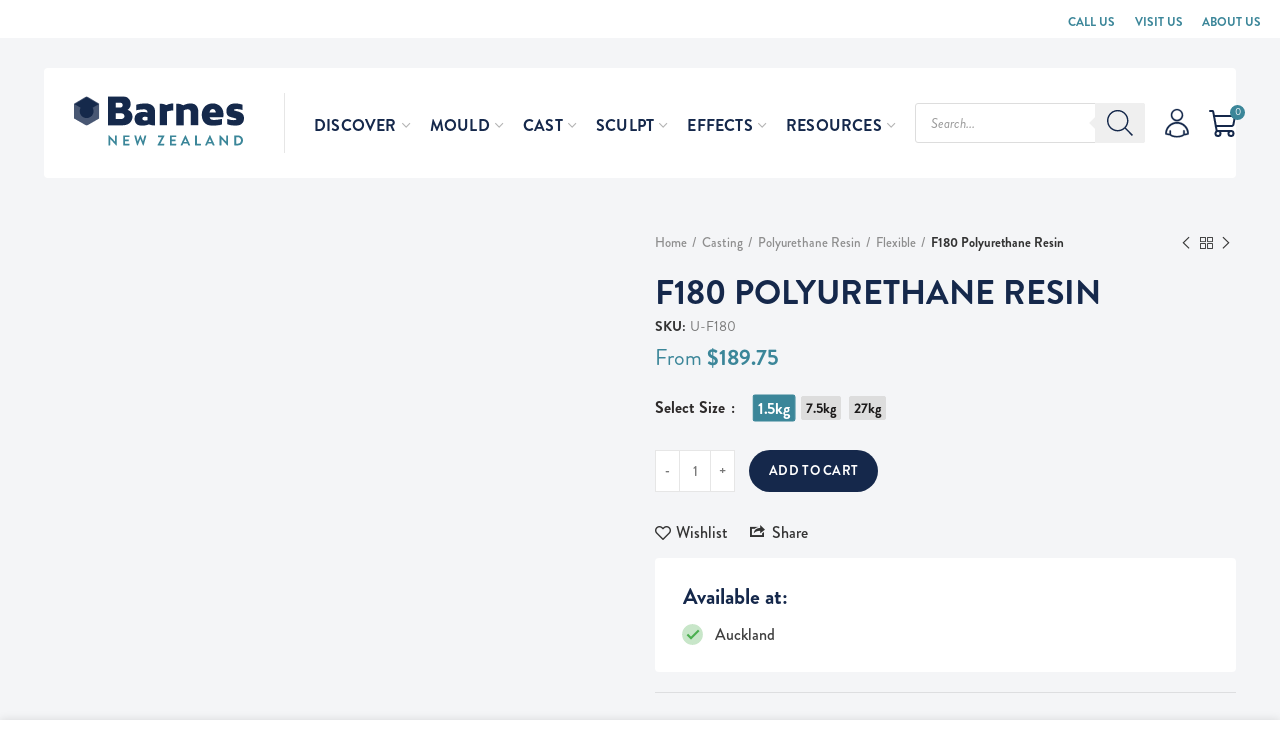

--- FILE ---
content_type: text/html; charset=UTF-8
request_url: https://www.barnesnz.co.nz/single-product/f180-polyurethane-resin/
body_size: 40828
content:
<!DOCTYPE html><html lang="en-US" dir="ltr"><head><meta charset="UTF-8"><link data-optimized="2" rel="stylesheet" href="https://www.barnesnz.co.nz/wp-content/litespeed/css/2d6355879dd2ea9a18d65561ad96f10d.css?ver=7cebc" /><meta name="viewport" content="width=device-width, initial-scale=1.0, maximum-scale=1.0, user-scalable=no"><link rel="profile" href="https://gmpg.org/xfn/11"><link rel="pingback" href="https://www.barnesnz.co.nz/xmlrpc.php"><meta name='robots' content='index, follow, max-image-preview:large, max-snippet:-1, max-video-preview:-1' />
 <script data-cfasync="false" data-pagespeed-no-defer>var gtm4wp_datalayer_name = "dataLayer";
	var dataLayer = dataLayer || [];
	const gtm4wp_use_sku_instead = false;
	const gtm4wp_currency = 'NZD';
	const gtm4wp_product_per_impression = 10;
	const gtm4wp_clear_ecommerce = false;</script> <script type="7c50c560e3cf4170f0c294a8-text/javascript">window._wca=window._wca||[]</script> <title>F180 Polyurethane Resin - Barnes New Zealand</title><link rel="canonical" href="https://www.barnesnz.co.nz/single-product/f180-polyurethane-resin/" /><meta property="og:locale" content="en_US" /><meta property="og:type" content="article" /><meta property="og:title" content="F180 Polyurethane Resin" /><meta property="og:description" content="The F180 A/B flexible polyurethane system is a production oriented fast gel and fast demould material. F180 has a work" /><meta property="og:url" content="https://www.barnesnz.co.nz/single-product/f180-polyurethane-resin/" /><meta property="og:site_name" content="Barnes New Zealand" /><meta property="article:modified_time" content="2026-01-14T14:43:05+00:00" /><meta property="og:image" content="https://www.barnesnz.co.nz/wp-content/uploads/myintegrator/products/U-F180_1.png" /><meta property="og:image:width" content="1878" /><meta property="og:image:height" content="1878" /><meta property="og:image:type" content="image/png" /><meta name="twitter:card" content="summary_large_image" /><meta name="twitter:label1" content="Est. reading time" /><meta name="twitter:data1" content="1 minute" /><link rel='dns-prefetch' href='//static.klaviyo.com' /><link rel='dns-prefetch' href='//cdnjs.cloudflare.com' /><link rel='dns-prefetch' href='//stats.wp.com' /><link rel='dns-prefetch' href='//use.typekit.net' /><link rel="alternate" type="application/rss+xml" title="Barnes New Zealand &raquo; Feed" href="https://www.barnesnz.co.nz/feed/" /><link rel="alternate" type="application/rss+xml" title="Barnes New Zealand &raquo; Comments Feed" href="https://www.barnesnz.co.nz/comments/feed/" /><link rel="alternate" type="application/rss+xml" title="Barnes New Zealand &raquo; F180 Polyurethane Resin Comments Feed" href="https://www.barnesnz.co.nz/single-product/f180-polyurethane-resin/feed/" /> <script type="text/template" id="tmpl-variation-template"><div class="woocommerce-variation-description">{{{ data.variation.variation_description }}}</div>
	<div class="woocommerce-variation-price">{{{ data.variation.price_html }}}</div>
	<div class="woocommerce-variation-availability">{{{ data.variation.availability_html }}}</div></script> <script type="text/template" id="tmpl-unavailable-variation-template"><p role="alert">Sorry, this product is unavailable. Please choose a different combination.</p></script> <script type="7c50c560e3cf4170f0c294a8-text/javascript" src="https://www.barnesnz.co.nz/wp-includes/js/jquery/jquery.min.js" id="jquery-core-js"></script> <script data-optimized="1" type="7c50c560e3cf4170f0c294a8-text/javascript" src="https://www.barnesnz.co.nz/wp-content/litespeed/js/400eaa3cc56ddef25dfb6b703891fed3.js?ver=1fed3" id="jquery-migrate-js"></script> <script data-optimized="1" type="7c50c560e3cf4170f0c294a8-text/javascript" id="cookie-law-info-js-extra">var Cli_Data={"nn_cookie_ids":[],"cookielist":[],"non_necessary_cookies":[],"ccpaEnabled":"","ccpaRegionBased":"","ccpaBarEnabled":"","strictlyEnabled":["necessary","obligatoire"],"ccpaType":"gdpr","js_blocking":"1","custom_integration":"","triggerDomRefresh":"","secure_cookies":""};var cli_cookiebar_settings={"animate_speed_hide":"500","animate_speed_show":"500","background":"#FFF","border":"#b1a6a6c2","border_on":"","button_1_button_colour":"#15284b","button_1_button_hover":"#11203c","button_1_link_colour":"#fff","button_1_as_button":"1","button_1_new_win":"","button_2_button_colour":"#333","button_2_button_hover":"#292929","button_2_link_colour":"#444","button_2_as_button":"","button_2_hidebar":"","button_3_button_colour":"#dedfe0","button_3_button_hover":"#b2b2b3","button_3_link_colour":"#333333","button_3_as_button":"1","button_3_new_win":"","button_4_button_colour":"#dedfe0","button_4_button_hover":"#b2b2b3","button_4_link_colour":"#333333","button_4_as_button":"1","button_7_button_colour":"#15284b","button_7_button_hover":"#11203c","button_7_link_colour":"#fff","button_7_as_button":"1","button_7_new_win":"","font_family":"inherit","header_fix":"","notify_animate_hide":"1","notify_animate_show":"","notify_div_id":"#cookie-law-info-bar","notify_position_horizontal":"right","notify_position_vertical":"bottom","scroll_close":"1","scroll_close_reload":"","accept_close_reload":"","reject_close_reload":"","showagain_tab":"","showagain_background":"#fff","showagain_border":"#000","showagain_div_id":"#cookie-law-info-again","showagain_x_position":"100px","text":"#333333","show_once_yn":"1","show_once":"10000","logging_on":"","as_popup":"","popup_overlay":"1","bar_heading_text":"","cookie_bar_as":"banner","popup_showagain_position":"bottom-right","widget_position":"left"};var log_object={"ajax_url":"https:\/\/www.barnesnz.co.nz\/wp-admin\/admin-ajax.php"}</script> <script data-optimized="1" type="7c50c560e3cf4170f0c294a8-text/javascript" src="https://www.barnesnz.co.nz/wp-content/litespeed/js/4e149b86ce1d30483b2bd6e9fd7ae124.js?ver=ae124" id="cookie-law-info-js"></script> <script data-optimized="1" type="7c50c560e3cf4170f0c294a8-text/javascript" src="https://www.barnesnz.co.nz/wp-content/litespeed/js/32e0efac520c5bb267c2a9948f3eba45.js?ver=eba45" id="jquery-blockui-js" data-wp-strategy="defer"></script> <script data-optimized="1" type="7c50c560e3cf4170f0c294a8-text/javascript" id="fgf-frontend-js-extra">var fgf_frontend_params={"is_block_cart":"","is_block_checkout":"","gift_products_pagination_nonce":"62eca0b10e","gift_product_nonce":"68ecde53cb","ajaxurl":"https:\/\/www.barnesnz.co.nz\/wp-admin\/admin-ajax.php","current_page_url":"https:\/\/www.barnesnz.co.nz\/single-product\/f180-polyurethane-resin\/","add_to_cart_link":"https:\/\/www.barnesnz.co.nz\/single-product\/f180-polyurethane-resin\/?fgf_gift_product=%s&fgf_rule_id=%s&fgf_buy_product_id=%s&fgf_coupon_id=%s","ajax_add_to_cart":"no","quantity_field_enabled":"2","dropdown_add_to_cart_behaviour":"1","dropdown_display_type":"1","add_to_cart_alert_message":"Please select a Gift","force_checkout_type":"1"}</script> <script data-optimized="1" type="7c50c560e3cf4170f0c294a8-text/javascript" src="https://www.barnesnz.co.nz/wp-content/litespeed/js/6672258a36cdc297eeafe80e2a78f189.js?ver=8f189" id="fgf-frontend-js"></script> <script data-optimized="1" type="7c50c560e3cf4170f0c294a8-text/javascript" src="https://www.barnesnz.co.nz/wp-content/litespeed/js/bb4af56b8edb4121092cfcfd6e6297b3.js?ver=297b3" id="owl-carousel-js"></script> <script data-optimized="1" type="7c50c560e3cf4170f0c294a8-text/javascript" id="fgf-owl-carousel-js-extra">var fgf_owl_carousel_params={"desktop_count":"3","tablet_count":"2","mobile_count":"1","item_margin":"10","nav":"true","nav_prev_text":"<","nav_next_text":">","pagination":"true","item_per_slide":"1","slide_speed":"5000","auto_play":"true"}</script> <script data-optimized="1" type="7c50c560e3cf4170f0c294a8-text/javascript" src="https://www.barnesnz.co.nz/wp-content/litespeed/js/74cfa10b9ddc0edda049616de4bc274e.js?ver=c274e" id="fgf-owl-carousel-js"></script> <script data-optimized="1" type="7c50c560e3cf4170f0c294a8-text/javascript" src="https://www.barnesnz.co.nz/wp-content/litespeed/js/f668e7717880b425fe97c16ac8a81604.js?ver=81604" id="lightcase-js"></script> <script data-optimized="1" type="7c50c560e3cf4170f0c294a8-text/javascript" src="https://www.barnesnz.co.nz/wp-content/litespeed/js/3269a3808f50ea5fd99dbaf3567da90b.js?ver=da90b" id="fgf-lightcase-js"></script> <script data-optimized="1" type="7c50c560e3cf4170f0c294a8-text/javascript" id="wc-add-to-cart-js-extra">var wc_add_to_cart_params={"ajax_url":"\/wp-admin\/admin-ajax.php","wc_ajax_url":"\/?wc-ajax=%%endpoint%%","i18n_view_cart":"View cart","cart_url":"","is_cart":"","cart_redirect_after_add":"no"}</script> <script data-optimized="1" type="7c50c560e3cf4170f0c294a8-text/javascript" src="https://www.barnesnz.co.nz/wp-content/litespeed/js/cb66fecec64e41e589da2a69f1b7eff7.js?ver=7eff7" id="wc-add-to-cart-js" data-wp-strategy="defer"></script> <script data-optimized="1" type="7c50c560e3cf4170f0c294a8-text/javascript" src="https://www.barnesnz.co.nz/wp-content/litespeed/js/2936c4915cba501803e99114daa77aa7.js?ver=77aa7" id="zoom-js" defer="defer" data-wp-strategy="defer"></script> <script data-optimized="1" type="7c50c560e3cf4170f0c294a8-text/javascript" id="wc-single-product-js-extra">var wc_single_product_params={"i18n_required_rating_text":"Please select a rating","i18n_rating_options":["1 of 5 stars","2 of 5 stars","3 of 5 stars","4 of 5 stars","5 of 5 stars"],"i18n_product_gallery_trigger_text":"View full-screen image gallery","review_rating_required":"yes","flexslider":{"rtl":!1,"animation":"slide","smoothHeight":!0,"directionNav":!1,"controlNav":"thumbnails","slideshow":!1,"animationSpeed":500,"animationLoop":!1,"allowOneSlide":!1},"zoom_enabled":"","zoom_options":[],"photoswipe_enabled":"","photoswipe_options":{"shareEl":!1,"closeOnScroll":!1,"history":!1,"hideAnimationDuration":0,"showAnimationDuration":0},"flexslider_enabled":""}</script> <script data-optimized="1" type="7c50c560e3cf4170f0c294a8-text/javascript" src="https://www.barnesnz.co.nz/wp-content/litespeed/js/0d217f44134b70487a57547ea83eac79.js?ver=eac79" id="wc-single-product-js" defer="defer" data-wp-strategy="defer"></script> <script data-optimized="1" type="7c50c560e3cf4170f0c294a8-text/javascript" src="https://www.barnesnz.co.nz/wp-content/litespeed/js/0735a8b2a349effcb1fc038d70fbb0cf.js?ver=bb0cf" id="js-cookie-js" data-wp-strategy="defer"></script> <script data-optimized="1" type="7c50c560e3cf4170f0c294a8-text/javascript" id="woocommerce-js-extra">var woocommerce_params={"ajax_url":"\/wp-admin\/admin-ajax.php","wc_ajax_url":"\/?wc-ajax=%%endpoint%%","i18n_password_show":"Show password","i18n_password_hide":"Hide password"}</script> <script data-optimized="1" type="7c50c560e3cf4170f0c294a8-text/javascript" src="https://www.barnesnz.co.nz/wp-content/litespeed/js/5513078c2da29453adc0108aadaafdb3.js?ver=afdb3" id="woocommerce-js" defer="defer" data-wp-strategy="defer"></script> <script data-optimized="1" type="7c50c560e3cf4170f0c294a8-text/javascript" src="https://www.barnesnz.co.nz/wp-content/litespeed/js/7cc0884334f04207fcfc567872cdf833.js?ver=df833" async id="tp-tools-js"></script> <script data-optimized="1" type="7c50c560e3cf4170f0c294a8-text/javascript" src="https://www.barnesnz.co.nz/wp-content/litespeed/js/794c4a1f711f14bfdd381891e348ae5b.js?ver=8ae5b" async id="revmin-js"></script> <script data-optimized="1" type="7c50c560e3cf4170f0c294a8-text/javascript" src="https://www.barnesnz.co.nz/wp-content/litespeed/js/a12319349ddf3089ef5928a997943c30.js?ver=43c30" id="vc_woocommerce-add-to-cart-js-js"></script> <script data-optimized="1" type="7c50c560e3cf4170f0c294a8-text/javascript" src="https://www.barnesnz.co.nz/wp-content/litespeed/js/958a8140ed2641e9379f3d12902ab984.js?ver=ab984" id="wc-mmq-frontend-js" defer="defer" data-wp-strategy="defer"></script> <script type="7c50c560e3cf4170f0c294a8-text/javascript" src="https://stats.wp.com/s-202603.js" id="woocommerce-analytics-js" defer="defer" data-wp-strategy="defer"></script> <script data-optimized="1" type="7c50c560e3cf4170f0c294a8-text/javascript" src="https://www.barnesnz.co.nz/wp-content/litespeed/js/92523ed0fc64c7e31be952ddabcc71cb.js?ver=c71cb" id="underscore-js"></script> <script data-optimized="1" type="7c50c560e3cf4170f0c294a8-text/javascript" id="wp-util-js-extra">var _wpUtilSettings={"ajax":{"url":"\/wp-admin\/admin-ajax.php"}}</script> <script data-optimized="1" type="7c50c560e3cf4170f0c294a8-text/javascript" src="https://www.barnesnz.co.nz/wp-content/litespeed/js/69e4fa546bc31b4d1849b04f00bbac4a.js?ver=bac4a" id="wp-util-js"></script> <script data-optimized="1" type="7c50c560e3cf4170f0c294a8-text/javascript" id="wc-add-to-cart-variation-js-extra">var wc_add_to_cart_variation_params={"wc_ajax_url":"\/?wc-ajax=%%endpoint%%","i18n_no_matching_variations_text":"Sorry, no products matched your selection. Please choose a different combination.","i18n_make_a_selection_text":"Please select some product options before adding this product to your cart.","i18n_unavailable_text":"Sorry, this product is unavailable. Please choose a different combination.","i18n_reset_alert_text":"Your selection has been reset. Please select some product options before adding this product to your cart."}</script> <script data-optimized="1" type="7c50c560e3cf4170f0c294a8-text/javascript" src="https://www.barnesnz.co.nz/wp-content/litespeed/js/1308a8fd42de50f50792494fd2c37ed6.js?ver=37ed6" id="wc-add-to-cart-variation-js" defer="defer" data-wp-strategy="defer"></script> <script data-optimized="1" type="7c50c560e3cf4170f0c294a8-text/javascript" id="wc-settings-dep-in-header-js-after">console.warn("Scripts that have a dependency on [wc-settings, wc-blocks-checkout] must be loaded in the footer, klaviyo-klaviyo-checkout-block-editor-script was registered to load in the header, but has been switched to load in the footer instead. See https://github.com/woocommerce/woocommerce-gutenberg-products-block/pull/5059");console.warn("Scripts that have a dependency on [wc-settings, wc-blocks-checkout] must be loaded in the footer, klaviyo-klaviyo-checkout-block-view-script was registered to load in the header, but has been switched to load in the footer instead. See https://github.com/woocommerce/woocommerce-gutenberg-products-block/pull/5059")</script> <script data-optimized="1" type="7c50c560e3cf4170f0c294a8-text/javascript" id="wc-cart-fragments-js-extra">var wc_cart_fragments_params={"ajax_url":"\/wp-admin\/admin-ajax.php","wc_ajax_url":"\/?wc-ajax=%%endpoint%%","cart_hash_key":"wc_cart_hash_6f8a21d1b9f74b7114da812e15edfd16","fragment_name":"wc_fragments_6f8a21d1b9f74b7114da812e15edfd16","request_timeout":"5000"}</script> <script data-optimized="1" type="7c50c560e3cf4170f0c294a8-text/javascript" src="https://www.barnesnz.co.nz/wp-content/litespeed/js/734fff696f2834725861aecdc2dc4735.js?ver=c4735" id="wc-cart-fragments-js" defer="defer" data-wp-strategy="defer"></script> <script type="7c50c560e3cf4170f0c294a8-text/javascript"></script> <script type="7c50c560e3cf4170f0c294a8-text/javascript">window.wc_ga_pro={};window.wc_ga_pro.ajax_url='https://www.barnesnz.co.nz/wp-admin/admin-ajax.php';window.wc_ga_pro.available_gateways={"ppcp-gateway":"PayPal","eway_payments":"Credit card"};window.wc_ga_pro.interpolate_json=function(object,variables){if(!variables){return object}
let j=JSON.stringify(object);for(let k in variables){j=j.split('{$'+k+'}').join(variables[k])}
return JSON.parse(j)};window.wc_ga_pro.get_payment_method_title=function(payment_method){return window.wc_ga_pro.available_gateways[payment_method]||payment_method};window.wc_ga_pro.is_valid_email=function(email){return/[^\s@]+@[^\s@]+\.[^\s@]+/.test(email)}</script>  <script type="7c50c560e3cf4170f0c294a8-text/javascript">(function(i,s,o,g,r,a,m){i['GoogleAnalyticsObject']=r;i[r]=i[r]||function(){
				(i[r].q=i[r].q||[]).push(arguments)},i[r].l=1*new Date();a=s.createElement(o),
				m=s.getElementsByTagName(o)[0];a.async=1;a.src=g;m.parentNode.insertBefore(a,m)
			})(window,document,'script','https://www.google-analytics.com/analytics.js','ga');
						ga( 'create', 'G-2V093M4DZX', {"cookieDomain":"auto"} );
			ga( 'set', 'forceSSL', true );
																		ga( 'require', 'ec' );

			
			(function() {

				// trigger an event the old-fashioned way to avoid a jQuery dependency and still support IE
				const event = document.createEvent('Event');

				event.initEvent( 'wc_google_analytics_pro_loaded', true, true );

				document.dispatchEvent( event );
			})();</script> <link rel="https://api.w.org/" href="https://www.barnesnz.co.nz/wp-json/" /><link rel="alternate" title="JSON" type="application/json" href="https://www.barnesnz.co.nz/wp-json/wp/v2/product/58715" /><link rel="EditURI" type="application/rsd+xml" title="RSD" href="https://www.barnesnz.co.nz/xmlrpc.php?rsd" /><meta name="generator" content="WordPress 6.8.3" /><meta name="generator" content="WooCommerce 9.9.3" /><link rel='shortlink' href='https://www.barnesnz.co.nz/?p=58715' /><link rel="alternate" title="oEmbed (JSON)" type="application/json+oembed" href="https://www.barnesnz.co.nz/wp-json/oembed/1.0/embed?url=https%3A%2F%2Fwww.barnesnz.co.nz%2Fsingle-product%2Ff180-polyurethane-resin%2F" /><link rel="alternate" title="oEmbed (XML)" type="text/xml+oembed" href="https://www.barnesnz.co.nz/wp-json/oembed/1.0/embed?url=https%3A%2F%2Fwww.barnesnz.co.nz%2Fsingle-product%2Ff180-polyurethane-resin%2F&#038;format=xml" /><meta name="framework" content="weLaunch 4.1.24" /><script type="7c50c560e3cf4170f0c294a8-text/javascript">var el_i13_login_captcha=null;var el_i13_register_captcha=null</script>  <script data-cfasync="false" data-pagespeed-no-defer type="text/javascript">var dataLayer_content = {"visitorLoginState":"logged-out","visitorType":"visitor-logged-out","visitorEmail":"","visitorEmailHash":"","visitorUsername":"","pagePostType":"product","pagePostType2":"single-product","pagePostAuthor":"Gage Harland","customerTotalOrders":0,"customerTotalOrderValue":0,"customerFirstName":"","customerLastName":"","customerBillingFirstName":"","customerBillingLastName":"","customerBillingCompany":"","customerBillingAddress1":"","customerBillingAddress2":"","customerBillingCity":"","customerBillingState":"","customerBillingPostcode":"","customerBillingCountry":"","customerBillingEmail":"","customerBillingEmailHash":"","customerBillingPhone":"","customerShippingFirstName":"","customerShippingLastName":"","customerShippingCompany":"","customerShippingAddress1":"","customerShippingAddress2":"","customerShippingCity":"","customerShippingState":"","customerShippingPostcode":"","customerShippingCountry":"","cartContent":{"totals":{"applied_coupons":[],"discount_total":0,"subtotal":0,"total":0},"items":[]},"productRatingCounts":[],"productAverageRating":0,"productReviewCount":0,"productType":"variable","productIsVariable":1};
	dataLayer.push( dataLayer_content );</script> <script data-cfasync="false" data-pagespeed-no-defer type="text/javascript">(function(w,d,s,l,i){w[l]=w[l]||[];w[l].push({'gtm.start':
new Date().getTime(),event:'gtm.js'});var f=d.getElementsByTagName(s)[0],
j=d.createElement(s),dl=l!='dataLayer'?'&l='+l:'';j.async=true;j.src=
'//www.googletagmanager.com/gtm.js?id='+i+dl;f.parentNode.insertBefore(j,f);
})(window,document,'script','dataLayer','GTM-P392LRL');</script> <meta name="theme-color" content="">	<noscript><style>.woocommerce-product-gallery{ opacity: 1 !important; }</style></noscript><meta name="generator" content="Powered by WPBakery Page Builder - drag and drop page builder for WordPress."/><meta name="generator" content="Powered by Slider Revolution 6.7.18 - responsive, Mobile-Friendly Slider Plugin for WordPress with comfortable drag and drop interface." /><link rel="icon" href="https://www.barnesnz.co.nz/wp-content/uploads/2025/08/cropped-Barnes-Favicon-Preferred-60x60.png" sizes="32x32" /><link rel="icon" href="https://www.barnesnz.co.nz/wp-content/uploads/2025/08/cropped-Barnes-Favicon-Preferred-300x300.png" sizes="192x192" /><link rel="apple-touch-icon" href="https://www.barnesnz.co.nz/wp-content/uploads/2025/08/cropped-Barnes-Favicon-Preferred-300x300.png" /><meta name="msapplication-TileImage" content="https://www.barnesnz.co.nz/wp-content/uploads/2025/08/cropped-Barnes-Favicon-Preferred-300x300.png" /> <script type="7c50c560e3cf4170f0c294a8-text/javascript">function setREVStartSize(e){window.RSIW=window.RSIW===undefined?window.innerWidth:window.RSIW;window.RSIH=window.RSIH===undefined?window.innerHeight:window.RSIH;try{var pw=document.getElementById(e.c).parentNode.offsetWidth,newh;pw=pw===0||isNaN(pw)||(e.l=="fullwidth"||e.layout=="fullwidth")?window.RSIW:pw;e.tabw=e.tabw===undefined?0:parseInt(e.tabw);e.thumbw=e.thumbw===undefined?0:parseInt(e.thumbw);e.tabh=e.tabh===undefined?0:parseInt(e.tabh);e.thumbh=e.thumbh===undefined?0:parseInt(e.thumbh);e.tabhide=e.tabhide===undefined?0:parseInt(e.tabhide);e.thumbhide=e.thumbhide===undefined?0:parseInt(e.thumbhide);e.mh=e.mh===undefined||e.mh==""||e.mh==="auto"?0:parseInt(e.mh,0);if(e.layout==="fullscreen"||e.l==="fullscreen")
newh=Math.max(e.mh,window.RSIH);else{e.gw=Array.isArray(e.gw)?e.gw:[e.gw];for(var i in e.rl)if(e.gw[i]===undefined||e.gw[i]===0)e.gw[i]=e.gw[i-1];e.gh=e.el===undefined||e.el===""||(Array.isArray(e.el)&&e.el.length==0)?e.gh:e.el;e.gh=Array.isArray(e.gh)?e.gh:[e.gh];for(var i in e.rl)if(e.gh[i]===undefined||e.gh[i]===0)e.gh[i]=e.gh[i-1];var nl=new Array(e.rl.length),ix=0,sl;e.tabw=e.tabhide>=pw?0:e.tabw;e.thumbw=e.thumbhide>=pw?0:e.thumbw;e.tabh=e.tabhide>=pw?0:e.tabh;e.thumbh=e.thumbhide>=pw?0:e.thumbh;for(var i in e.rl)nl[i]=e.rl[i]<window.RSIW?0:e.rl[i];sl=nl[0];for(var i in nl)if(sl>nl[i]&&nl[i]>0){sl=nl[i];ix=i}
var m=pw>(e.gw[ix]+e.tabw+e.thumbw)?1:(pw-(e.tabw+e.thumbw))/(e.gw[ix]);newh=(e.gh[ix]*m)+(e.tabh+e.thumbh)}
var el=document.getElementById(e.c);if(el!==null&&el)el.style.height=newh+"px";el=document.getElementById(e.c+"_wrapper");if(el!==null&&el){el.style.height=newh+"px";el.style.display="block"}}catch(e){console.log("Failure at Presize of Slider:"+e)}}</script> <style type="text/css" id="wp-custom-css">/*Finishing menu item*/
.main-menu__finishing {
	white-space: nowrap;
}

.woocommerce_waitlist.button {
	background-color: #15284b;
	color: #FFF;
	border-radius: 35px;
}

.wcwl_notice_dismiss {
	background-color: #3E8840;
}

.mini_cart_item .remove.remove_from_cart_button {
	right: 4px;
}

.woocommerce-variation-availability {
	display: inline !important;
}

.woocommerce-variation-availability > .stock {
	display: none !important;
}

.woocommerce-variation-add-to-cart-disabled {
	display: none;
}

.kobe-checkout-notice {
	border: 1px solid #ddd;
	border-radius: 5px;
	padding: 12px;
	margin-bottom: 0.6em;
	background: #f3f0d0;
	text-transform: uppercase;
}

#wd-61a58ee70cc32 {
	width: 100%;
}

.barnes-icon {
	width: 100%;
}

.barnes-icon .vc_single_image-wrapper {
	margin-left: auto;
  margin-right: auto;
}

#barnes-slider canvas {
	opacity: 0 !important;
}

.logged-in .new-account-notice {
	display: none;
}

/* Hide Uncategorized category */
.widget_product_categories .cat-item-2722 {
	display: none !important;
}

@media (min-width: 1025px) {
	.barnes-range__content_mobile {
		display: none !important;
	}
}

.iconic-woothumbs-thumbnails__play-overlay {
	display: none;
}

.home .woodmart-add-btn .yotpo-widget-instance {
	display: none;
}

/* custom klaviyo CSS */
#klaviyo-product-reviews-wrapper
{
   width: 90%;
   margin: 0 auto;
}

/* STAR RATING IN ARCHIVE
svg.kl_reviews__full_star, svg.kl_reviews__partial_star,
svg.kl_reviews__empty_star {
    height: 15px !important;
    width: 15px !important;
}

kl_reviews__star_rating_widget__label {
   font-size: 12px;
   position: relative;
   top: 2px;
}*/

.single-product-page .klaviyo-star-rating-widget {
    margin-bottom: 10px;
}

.woodmart-post-date>span {
    display: none;
}</style><noscript><style>.wpb_animate_when_almost_visible { opacity: 1; }</style></noscript><link rel="alternate" hreflang="en-NZ" href="https://www.barnesnz.co.nz/single-product/f180-polyurethane-resin/"/><link rel="alternate" hreflang="en-AU" href="https://www.barnes.com.au/single-product/f180-polyurethane-resin/"/> <script data-optimized="1" id="mcjs" type="7c50c560e3cf4170f0c294a8-text/javascript">!function(c,h,i,m,p){m=c.createElement(h),p=c.getElementsByTagName(h)[0],m.async=1,m.src=i,p.parentNode.insertBefore(m,p)}(document,"script","https://chimpstatic.com/mcjs-connected/js/users/1c7c925036e068aa5f7ec7349/3da4c3d386f0a5bef7bf37bea.js")</script> </head><body data-rsssl=1 class="wp-singular product-template-default single single-product postid-58715 wp-theme-woodmart wp-child-theme-woodmart-child theme-woodmart woocommerce woocommerce-page woocommerce-demo-store woocommerce-no-js extensive-vc-1.9.1 iconic-woothumbs-woodmart-child wrapper-full-width form-style-square form-border-width-1 woodmart-product-design-default categories-accordion-on woodmart-archive-shop woodmart-ajax-shop-on offcanvas-sidebar-mobile offcanvas-sidebar-tablet disabled-nanoscroller notifications-sticky btns-default-rounded btns-default-light btns-default-hover-light btns-shop-rounded btns-shop-light btns-shop-hover-light btns-accent-rounded btns-accent-light btns-accent-hover-light woodmart-header-overcontent wpb-js-composer js-comp-ver-8.1 vc_responsive"><p role="complementary" aria-label="Store notice" class="woocommerce-store-notice demo_store" data-notice-id="da12be86ce2cfa4cae48cfa7d8cbb825" style="display:none;"><a href="https://www.barnesnz.co.nz/single-product/monster-clay-premium-brown-1lb/" style="color: #ffffff;text-decoration: none"> 🤎 New 1lb Monster Clay Available Now! 🤎</a> <a role="button" href="#" class="woocommerce-store-notice__dismiss-link">Dismiss</a></p><noscript><iframe src="https://www.googletagmanager.com/ns.html?id=GTM-P392LRL" height="0" width="0" style="display:none;visibility:hidden" aria-hidden="true"></iframe></noscript><div id="menu-top-column-right" ><div id="menu-top-block-right"><div><div class="wpb_wrapper"><div id="menu-top-items-right" class="vc_wp_custommenu wpb_content_element"><div class="class="top-right-nav-menu widget widget_nav_menu"><div class="menu-menu-top-items-right-container"><ul id="menu-menu-top-items-right" class="menu"><li id="menu-item-17762" class="menu-item menu-item-type-custom menu-item-object-custom menu-item-17762"><a href="tel:6499731816">Call Us</a></li><li id="menu-item-17753" class="menu-item menu-item-type-post_type menu-item-object-page menu-item-17753"><a href="https://www.barnesnz.co.nz/find-a-store/">Visit Us</a></li><li id="menu-item-10659" class="menu-item menu-item-type-post_type menu-item-object-page menu-item-10659"><a href="https://www.barnesnz.co.nz/about-us/">About Us</a></li></ul></div></div></div></div></div></div></div><div class="website-wrapper"><header class="whb-header whb-overcontent whb-boxed whb-sticky-shadow whb-scroll-slide whb-sticky-real whb-hide-on-scroll whb-custom-header"><div class="whb-main-header"><div class="whb-row whb-top-bar whb-sticky-row whb-with-bg whb-border-fullwidth whb-color-light whb-flex-flex-middle whb-hidden-desktop"><div class="container"><div class="whb-flex-row whb-top-bar-inner"><div class="whb-column whb-col-left whb-visible-lg whb-empty-column"></div><div class="whb-column whb-col-center whb-visible-lg whb-empty-column"></div><div class="whb-column whb-col-right whb-visible-lg whb-empty-column"></div><div class="whb-column whb-col-mobile whb-hidden-lg"><div class="woodmart-burger-icon wd-tools-element mobile-nav-icon whb-mobile-nav-icon wd-style-icon wd-tools-custom-icon">
<a href="#">
<span class="woodmart-custom-burger-icon wd-tools-icon"><img class="woodmart-custom-icon" src="https://www.barnesnz.co.nz/wp-content/uploads/2021/04/MobileMenu.svg" alt="custom-icon" width="24" height="16"></span>
<span class="woodmart-burger-label wd-tools-text">Menu</span>
</a></div><div class="whb-divider-element whb-divider-stretch "></div><div class="whb-text-element reset-mb-10 header-mobile__phone"><a href="#call-us">
<img src="https://www.barnesnz.co.nz/wp-content/uploads/2021/04/footer-phone-icon.svg" width="24" height="24" />
</a></div><div class="whb-divider-element whb-divider-stretch "></div><div class="site-logo"><div class="woodmart-logo-wrap switch-logo-enable">
<a href="https://www.barnesnz.co.nz/" class="woodmart-logo woodmart-main-logo" rel="home">
<img src="https://www.barnesnz.co.nz/wp-content/uploads/2023/02/barnes-nz.svg" alt="Barnes New Zealand" style="max-width: 145px;" />		</a>
<a href="https://www.barnesnz.co.nz/" class="woodmart-logo woodmart-sticky-logo" rel="home">
<img src="https://www.barnesnz.co.nz/wp-content/uploads/2021/04/Barnes-Logo-Mark@2x.png" alt="Barnes New Zealand" style="max-width: 56px;" />			</a></div></div><div class="whb-divider-element whb-divider-stretch "></div><div class="woodmart-header-links woodmart-navigation menu-simple-dropdown wd-tools-element item-event-hover  my-account-with-icon wd-tools-custom-icon">
<a href="https://www.barnesnz.co.nz/my-account/" title="My account">
<span class="wd-tools-icon">
<img class="woodmart-custom-icon" src="https://www.barnesnz.co.nz/wp-content/uploads/2021/04/MyAccount.svg" alt="custom-icon" width="24" height="30">			</span>
<span class="wd-tools-text">
Login / Register			</span>
</a><div class="sub-menu-dropdown menu-item-register color-scheme-dark"><div class="login-dropdown-inner"><h3 class="login-title"><span>Sign in</span><a class="create-account-link" href="https://www.barnesnz.co.nz/my-account/?action=register">Create an Account</a></h3><form method="post" class="login woocommerce-form woocommerce-form-login " action="https://www.barnesnz.co.nz/my-account/" ><p class="woocommerce-FormRow woocommerce-FormRow--wide form-row form-row-wide form-row-username">
<label for="username">Username or email&nbsp;<span class="required">*</span></label>
<input type="text" class="woocommerce-Input woocommerce-Input--text input-text" name="username" id="username" autocomplete="username" value="" /></p><p class="woocommerce-FormRow woocommerce-FormRow--wide form-row form-row-wide form-row-password">
<label for="password">Password&nbsp;<span class="required">*</span></label>
<input class="woocommerce-Input woocommerce-Input--text input-text" type="password" name="password" id="password" autocomplete="current-password" /></p><input type="hidden" value="" name="i13_recaptcha_login_token" id="i13_recaptcha_login_token" class="i13_recaptcha_login_token" />
<script type="7c50c560e3cf4170f0c294a8-text/javascript" id="woo_recaptcha_login_v3">function intval_woo_login_v3_ready(f) {
					   /in/.test(document.readyState) ? setTimeout('intval_woo_login_v3_ready(' + f + ')', 9) : f()
					}
					
				  intval_woo_login_v3_ready(function () { 
					  
						 if ((typeof grecaptcha == 'undefined' ||  typeof (grecaptcha.execute) == 'undefined') && el_i13_login_captcha == null){

								 jQuery.getScript("https://www.google.com/recaptcha/api.js?from=i13_recaptcha&render=6LdgHYEkAAAAAOb1hILhb4Eav8-RI7DMV5hOSCzt&onload=reRender_Woo_Login_Captcha_v3", function() {


							});
						}
												else{
																reRender_Woo_Login_Captcha_v3();
													}



						setInterval(function() {

															if(typeof grecaptcha !== 'undefined' &&  typeof (grecaptcha.execute) !== 'undefined'){
																grecaptcha.execute('6LdgHYEkAAAAAOb1hILhb4Eav8-RI7DMV5hOSCzt', { action: 'login' }).then(function (token) {

																			 var myNodeList = document.querySelectorAll('.i13_recaptcha_login_token');
																				Array.from(myNodeList).forEach(function(el) {
																						el.value = token;
																				});
																		});
																		
																 }

														}, 80 * 1000);
												
				




				   

					});
					function reRender_Woo_Login_Captcha_v3(){

							try{

								 grecaptcha.execute('6LdgHYEkAAAAAOb1hILhb4Eav8-RI7DMV5hOSCzt', { action: 'login' }).then(function (token) {


									var myNodeList = document.querySelectorAll('.i13_recaptcha_login_token');
											Array.from(myNodeList).forEach(function(el) {
									el.value = token;
									});
								});
							} catch (error){}

					}</script><p class="form-row">
<input type="hidden" id="woocommerce-login-nonce" name="woocommerce-login-nonce" value="32eaec32a5" /><input type="hidden" name="_wp_http_referer" value="/single-product/f180-polyurethane-resin/" />										<button type="submit" class="button woocommerce-button woocommerce-form-login__submit" name="login" value="Log in">Log in</button></p><div class="login-form-footer">
<a href="https://www.barnesnz.co.nz/my-account/lost-password/" class="woocommerce-LostPassword lost_password">Lost your password?</a>
<label class="woocommerce-form__label woocommerce-form__label-for-checkbox woocommerce-form-login__rememberme">
<input class="woocommerce-form__input woocommerce-form__input-checkbox" name="rememberme" type="checkbox" value="forever" /> <span>Remember me</span>
</label></div></form></div></div></div><div class="whb-divider-element whb-divider-stretch "></div><div class="woodmart-shopping-cart wd-tools-element woodmart-cart-design-5 wd-tools-custom-icon">
<a href="https://www.barnesnz.co.nz/cart/" title="Shopping cart">
<span class="woodmart-cart-icon wd-tools-icon">
<img class="woodmart-custom-icon" src="https://www.barnesnz.co.nz/wp-content/uploads/2021/04/ShoppingCart.svg" alt="custom-icon" width="27" height="27">
<span class="woodmart-cart-number">0 <span>items</span></span>
</span>
<span class="woodmart-cart-totals wd-tools-text">
<span class="subtotal-divider">/</span>
<span class="woodmart-cart-subtotal"><span class="woocommerce-Price-amount amount"><bdi><span class="woocommerce-Price-currencySymbol">&#36;</span>0.00</bdi></span></span>
</span>
</a><div class="dropdown-cart"><div class="widget woocommerce widget_shopping_cart"><div class="widget_shopping_cart_content"></div></div></div></div></div></div></div></div><div class="whb-row whb-general-header whb-sticky-row whb-with-bg whb-border-fullwidth whb-color-dark whb-flex-flex-middle"><div class="container"><div class="whb-flex-row whb-general-header-inner"><div class="whb-column whb-col-left whb-visible-lg"><div class="site-logo"><div class="woodmart-logo-wrap switch-logo-enable">
<a href="https://www.barnesnz.co.nz/" class="woodmart-logo woodmart-main-logo" rel="home">
<img src="https://www.barnesnz.co.nz/wp-content/uploads/2023/02/barnes-nz.svg" alt="Barnes New Zealand" style="max-width: 170px;" />		</a>
<a href="https://www.barnesnz.co.nz/" class="woodmart-logo woodmart-sticky-logo" rel="home">
<img src="https://www.barnesnz.co.nz/wp-content/uploads/2021/04/Barnes-Logo-Mark@2x.png" alt="Barnes New Zealand" style="max-width: 30px;" />			</a></div></div><div class="whb-space-element " style="width:30px;"></div><div class="whb-divider-element whb-divider-stretch main-header__divider"></div></div><div class="whb-column whb-col-center whb-visible-lg"><div class="whb-navigation whb-primary-menu main-nav site-navigation woodmart-navigation menu-left navigation-style-default" role="navigation"><div class="menu-main-navigation-container"><ul id="menu-main-navigation" class="menu"><li id="menu-item-138619" class="menu-item menu-item-type-post_type menu-item-object-page menu-item-has-children menu-item-138619 item-level-0 menu-item-design-default menu-simple-dropdown item-event-hover"><a href="https://www.barnesnz.co.nz/shop/shop/" class="woodmart-nav-link"><span class="nav-link-text">DISCOVER</span></a><div class="sub-menu-dropdown color-scheme-dark"><div class="container"><ul class="sub-menu color-scheme-dark"><li id="menu-item-137381" class="menu-item menu-item-type-post_type menu-item-object-page menu-item-137381 item-level-1"><a href="https://www.barnesnz.co.nz/new-products/" class="woodmart-nav-link"><span class="nav-link-text">New Products</span></a></li><li id="menu-item-138627" class="menu-item menu-item-type-taxonomy menu-item-object-product_cat menu-item-138627 item-level-1"><a href="https://www.barnesnz.co.nz/product-category/clearance/" class="woodmart-nav-link"><span class="nav-link-text">Clearance</span></a></li><li id="menu-item-152171" class="menu-item menu-item-type-taxonomy menu-item-object-product_cat menu-item-152171 item-level-1"><a href="https://www.barnesnz.co.nz/product-category/gift/" class="woodmart-nav-link"><span class="nav-link-text">Barnes Starter Packs</span></a></li><li id="menu-item-141076" class="menu-item menu-item-type-taxonomy menu-item-object-product_cat menu-item-141076 item-level-1"><a href="https://www.barnesnz.co.nz/product-category/barnes-merch/" class="woodmart-nav-link"><span class="nav-link-text">Barnes Merch</span></a></li></ul></div></div></li><li id="menu-item-22159" class="main-menu__moulding menu-item menu-item-type-taxonomy menu-item-object-product_cat menu-item-has-children menu-item-22159 item-level-0 menu-item-design-default menu-simple-dropdown item-event-hover"><a href="https://www.barnesnz.co.nz/product-category/moulding/" class="woodmart-nav-link"><span class="nav-link-text">Mould</span></a><div class="sub-menu-dropdown color-scheme-dark"><div class="container"><ul class="sub-menu color-scheme-dark"><li id="menu-item-23741" class="menu-item menu-item-type-taxonomy menu-item-object-product_cat menu-item-has-children menu-item-23741 item-level-1"><a href="https://www.barnesnz.co.nz/product-category/moulding/silicone-rubber/" class="woodmart-nav-link"><span class="nav-link-text">Silicone Rubber</span></a><ul class="sub-sub-menu color-scheme-dark"><li id="menu-item-23742" class="menu-item menu-item-type-taxonomy menu-item-object-product_cat menu-item-23742 item-level-2"><a href="https://www.barnesnz.co.nz/product-category/moulding/silicone-rubber/addition-cure-silicone/" class="woodmart-nav-link"><span class="nav-link-text">Addition Cure Silicone</span></a></li><li id="menu-item-23743" class="menu-item menu-item-type-taxonomy menu-item-object-product_cat menu-item-23743 item-level-2"><a href="https://www.barnesnz.co.nz/product-category/moulding/silicone-rubber/additives-pigments/" class="woodmart-nav-link"><span class="nav-link-text">Additives &amp; Pigments</span></a></li><li id="menu-item-23744" class="menu-item menu-item-type-taxonomy menu-item-object-product_cat menu-item-23744 item-level-2"><a href="https://www.barnesnz.co.nz/product-category/moulding/silicone-rubber/condensation-cured-silicone/" class="woodmart-nav-link"><span class="nav-link-text">Condensation Cured Silicone</span></a></li><li id="menu-item-23745" class="menu-item menu-item-type-taxonomy menu-item-object-product_cat menu-item-23745 item-level-2"><a href="https://www.barnesnz.co.nz/product-category/moulding/silicone-rubber/silicone-adhesives/" class="woodmart-nav-link"><span class="nav-link-text">Silicone Adhesives</span></a></li></ul></li><li id="menu-item-136605" class="menu-item menu-item-type-taxonomy menu-item-object-product_cat menu-item-136605 item-level-1"><a href="https://www.barnesnz.co.nz/product-category/moulding/mould-boxes/" class="woodmart-nav-link"><span class="nav-link-text">Mould Boxes</span></a></li><li id="menu-item-23746" class="menu-item menu-item-type-taxonomy menu-item-object-product_cat menu-item-23746 item-level-1"><a href="https://www.barnesnz.co.nz/product-category/moulding/polyurethane-resins/" class="woodmart-nav-link"><span class="nav-link-text">Polyurethane Moulding Rubber</span></a></li><li id="menu-item-23747" class="menu-item menu-item-type-taxonomy menu-item-object-product_cat menu-item-23747 item-level-1"><a href="https://www.barnesnz.co.nz/product-category/moulding/latex-supplies/" class="woodmart-nav-link"><span class="nav-link-text">Latex Supplies</span></a></li><li id="menu-item-23748" class="menu-item menu-item-type-taxonomy menu-item-object-product_cat menu-item-23748 item-level-1"><a href="https://www.barnesnz.co.nz/product-category/moulding/plasters-gypsums/" class="woodmart-nav-link"><span class="nav-link-text">Plasters &amp; Gypsums</span></a></li><li id="menu-item-23749" class="menu-item menu-item-type-taxonomy menu-item-object-product_cat menu-item-23749 item-level-1"><a href="https://www.barnesnz.co.nz/product-category/moulding/alginate/" class="woodmart-nav-link"><span class="nav-link-text">Alginate</span></a></li><li id="menu-item-23750" class="menu-item menu-item-type-taxonomy menu-item-object-product_cat menu-item-23750 item-level-1"><a href="https://www.barnesnz.co.nz/product-category/moulding/forton-mg-moulding/" class="woodmart-nav-link"><span class="nav-link-text">Forton MG</span></a></li><li id="menu-item-23751" class="menu-item menu-item-type-taxonomy menu-item-object-product_cat menu-item-has-children menu-item-23751 item-level-1"><a href="https://www.barnesnz.co.nz/product-category/moulding/ready-to-use-moulds/" class="woodmart-nav-link"><span class="nav-link-text">Ready To Use Moulds</span></a><ul class="sub-sub-menu color-scheme-dark"><li id="menu-item-23752" class="menu-item menu-item-type-taxonomy menu-item-object-product_cat menu-item-23752 item-level-2"><a href="https://www.barnesnz.co.nz/product-category/moulding/ready-to-use-moulds/silicone-homewares/" class="woodmart-nav-link"><span class="nav-link-text">Silicone Homewares</span></a></li><li id="menu-item-23753" class="menu-item menu-item-type-taxonomy menu-item-object-product_cat menu-item-23753 item-level-2"><a href="https://www.barnesnz.co.nz/product-category/moulding/ready-to-use-moulds/silicone-bangle/" class="woodmart-nav-link"><span class="nav-link-text">Silicone Bangle</span></a></li><li id="menu-item-23754" class="menu-item menu-item-type-taxonomy menu-item-object-product_cat menu-item-23754 item-level-2"><a href="https://www.barnesnz.co.nz/product-category/moulding/ready-to-use-moulds/silicone-moulds/" class="woodmart-nav-link"><span class="nav-link-text">Silicone Moulds</span></a></li><li id="menu-item-23755" class="menu-item menu-item-type-taxonomy menu-item-object-product_cat menu-item-23755 item-level-2"><a href="https://www.barnesnz.co.nz/product-category/moulding/ready-to-use-moulds/silicone-ring/" class="woodmart-nav-link"><span class="nav-link-text">Silicone Ring</span></a></li></ul></li><li id="menu-item-98113" class="menu-item menu-item-type-taxonomy menu-item-object-product_cat menu-item-98113 item-level-1"><a href="https://www.barnesnz.co.nz/product-category/moulding/fibreglass-materials/" class="woodmart-nav-link"><span class="nav-link-text">Fibreglass Materials</span></a></li><li id="menu-item-23757" class="menu-item menu-item-type-taxonomy menu-item-object-product_cat menu-item-23757 item-level-1"><a href="https://www.barnesnz.co.nz/product-category/moulding/release-agents-moulding/" class="woodmart-nav-link"><span class="nav-link-text">Release Agents</span></a></li><li id="menu-item-23758" class="menu-item menu-item-type-taxonomy menu-item-object-product_cat menu-item-23758 item-level-1"><a href="https://www.barnesnz.co.nz/product-category/moulding/mix-measure-safety-moulding/" class="woodmart-nav-link"><span class="nav-link-text">Mix, Measure &amp; Safety</span></a></li></ul></div></div></li><li id="menu-item-22158" class="main-menu__casting menu-item menu-item-type-taxonomy menu-item-object-product_cat current-product-ancestor current-menu-parent current-product-parent menu-item-has-children menu-item-22158 item-level-0 menu-item-design-default menu-simple-dropdown item-event-hover"><a href="https://www.barnesnz.co.nz/product-category/casting/" class="woodmart-nav-link"><span class="nav-link-text">Cast</span></a><div class="sub-menu-dropdown color-scheme-dark"><div class="container"><ul class="sub-menu color-scheme-dark"><li id="menu-item-23759" class="menu-item menu-item-type-taxonomy menu-item-object-product_cat menu-item-23759 item-level-1"><a href="https://www.barnesnz.co.nz/product-category/casting/epoxy-resin/" class="woodmart-nav-link"><span class="nav-link-text">Epoxy Resin</span></a></li><li id="menu-item-23761" class="menu-item menu-item-type-taxonomy menu-item-object-product_cat current-product-ancestor current-menu-parent current-product-parent menu-item-has-children menu-item-23761 item-level-1"><a href="https://www.barnesnz.co.nz/product-category/casting/polyurethane-resin/" class="woodmart-nav-link"><span class="nav-link-text">Polyurethane Resin</span></a><ul class="sub-sub-menu color-scheme-dark"><li id="menu-item-23764" class="menu-item menu-item-type-taxonomy menu-item-object-product_cat menu-item-23764 item-level-2"><a href="https://www.barnesnz.co.nz/product-category/casting/polyurethane-resin/rigid/" class="woodmart-nav-link"><span class="nav-link-text">Rigid</span></a></li><li id="menu-item-23762" class="menu-item menu-item-type-taxonomy menu-item-object-product_cat current-product-ancestor current-menu-parent current-product-parent menu-item-23762 item-level-2"><a href="https://www.barnesnz.co.nz/product-category/casting/polyurethane-resin/flexible/" class="woodmart-nav-link"><span class="nav-link-text">Flexible</span></a></li><li id="menu-item-23763" class="menu-item menu-item-type-taxonomy menu-item-object-product_cat menu-item-23763 item-level-2"><a href="https://www.barnesnz.co.nz/product-category/casting/polyurethane-resin/foam/" class="woodmart-nav-link"><span class="nav-link-text">Foam</span></a></li><li id="menu-item-23765" class="menu-item menu-item-type-taxonomy menu-item-object-product_cat menu-item-23765 item-level-2"><a href="https://www.barnesnz.co.nz/product-category/casting/polyurethane-resin/water-clear/" class="woodmart-nav-link"><span class="nav-link-text">Water Clear</span></a></li></ul></li><li id="menu-item-23766" class="menu-item menu-item-type-taxonomy menu-item-object-product_cat menu-item-has-children menu-item-23766 item-level-1"><a href="https://www.barnesnz.co.nz/product-category/casting/resin-pigments/" class="woodmart-nav-link"><span class="nav-link-text">Resin Pigments</span></a><ul class="sub-sub-menu color-scheme-dark"><li id="menu-item-23767" class="menu-item menu-item-type-taxonomy menu-item-object-product_cat menu-item-23767 item-level-2"><a href="https://www.barnesnz.co.nz/product-category/casting/resin-pigments/opaque-pigments/" class="woodmart-nav-link"><span class="nav-link-text">Opaque Pigments</span></a></li><li id="menu-item-23768" class="menu-item menu-item-type-taxonomy menu-item-object-product_cat menu-item-23768 item-level-2"><a href="https://www.barnesnz.co.nz/product-category/casting/resin-pigments/powder-pigments/" class="woodmart-nav-link"><span class="nav-link-text">Powder Pigments</span></a></li><li id="menu-item-23769" class="menu-item menu-item-type-taxonomy menu-item-object-product_cat menu-item-23769 item-level-2"><a href="https://www.barnesnz.co.nz/product-category/casting/resin-pigments/translucent-dyes-and-inks/" class="woodmart-nav-link"><span class="nav-link-text">Translucent Dyes And Inks</span></a></li></ul></li><li id="menu-item-23781" class="menu-item menu-item-type-taxonomy menu-item-object-product_cat menu-item-23781 item-level-1"><a href="https://www.barnesnz.co.nz/product-category/casting/stone-coat-resin/" class="woodmart-nav-link"><span class="nav-link-text">Stone Coat</span></a></li><li id="menu-item-111792" class="menu-item menu-item-type-taxonomy menu-item-object-product_cat menu-item-111792 item-level-1"><a href="https://www.barnesnz.co.nz/product-category/casting/uv-resin/" class="woodmart-nav-link"><span class="nav-link-text">UV Resin</span></a></li><li id="menu-item-23770" class="menu-item menu-item-type-taxonomy menu-item-object-product_cat menu-item-23770 item-level-1"><a href="https://www.barnesnz.co.nz/product-category/casting/plaster-gypsum/" class="woodmart-nav-link"><span class="nav-link-text">Plaster &amp; Gypsum</span></a></li><li id="menu-item-23771" class="menu-item menu-item-type-taxonomy menu-item-object-product_cat menu-item-23771 item-level-1"><a href="https://www.barnesnz.co.nz/product-category/casting/forton-mg/" class="woodmart-nav-link"><span class="nav-link-text">Forton Mg</span></a></li><li id="menu-item-23772" class="menu-item menu-item-type-taxonomy menu-item-object-product_cat menu-item-23772 item-level-1"><a href="https://www.barnesnz.co.nz/product-category/casting/wax-products/" class="woodmart-nav-link"><span class="nav-link-text">Wax Products</span></a></li><li id="menu-item-23773" class="menu-item menu-item-type-taxonomy menu-item-object-product_cat menu-item-23773 item-level-1"><a href="https://www.barnesnz.co.nz/product-category/casting/monster-makers-foam-latex/" class="woodmart-nav-link"><span class="nav-link-text">Monster Makers Foam Latex</span></a></li><li id="menu-item-23774" class="menu-item menu-item-type-taxonomy menu-item-object-product_cat menu-item-23774 item-level-1"><a href="https://www.barnesnz.co.nz/product-category/casting/low-melt-alloys/" class="woodmart-nav-link"><span class="nav-link-text">Low Melt Alloys</span></a></li><li id="menu-item-23775" class="menu-item menu-item-type-taxonomy menu-item-object-product_cat menu-item-23775 item-level-1"><a href="https://www.barnesnz.co.nz/product-category/casting/fillers/" class="woodmart-nav-link"><span class="nav-link-text">Fillers</span></a></li><li id="menu-item-23776" class="menu-item menu-item-type-taxonomy menu-item-object-product_cat menu-item-23776 item-level-1"><a href="https://www.barnesnz.co.nz/product-category/casting/release-agents/" class="woodmart-nav-link"><span class="nav-link-text">Release Agents</span></a></li><li id="menu-item-23777" class="menu-item menu-item-type-taxonomy menu-item-object-product_cat menu-item-23777 item-level-1"><a href="https://www.barnesnz.co.nz/product-category/casting/chemicals/" class="woodmart-nav-link"><span class="nav-link-text">Cleaners &amp; Chemicals</span></a></li><li id="menu-item-23778" class="menu-item menu-item-type-taxonomy menu-item-object-product_cat menu-item-23778 item-level-1"><a href="https://www.barnesnz.co.nz/product-category/casting/mix-measure-safety/" class="woodmart-nav-link"><span class="nav-link-text">Mix, Measure &amp; Safety</span></a></li><li id="menu-item-23780" class="menu-item menu-item-type-taxonomy menu-item-object-product_cat menu-item-23780 item-level-1"><a href="https://www.barnesnz.co.nz/product-category/casting/fibreglass-materials-casting/" class="woodmart-nav-link"><span class="nav-link-text">Fibreglass Materials</span></a></li></ul></div></div></li><li id="menu-item-22160" class="main-menu__sculpting menu-item menu-item-type-taxonomy menu-item-object-product_cat menu-item-has-children menu-item-22160 item-level-0 menu-item-design-default menu-simple-dropdown item-event-hover"><a href="https://www.barnesnz.co.nz/product-category/sculpting/" class="woodmart-nav-link"><span class="nav-link-text">Sculpt</span></a><div class="sub-menu-dropdown color-scheme-dark"><div class="container"><ul class="sub-menu color-scheme-dark"><li id="menu-item-23782" class="menu-item menu-item-type-taxonomy menu-item-object-product_cat menu-item-has-children menu-item-23782 item-level-1"><a href="https://www.barnesnz.co.nz/product-category/sculpting/clay/" class="woodmart-nav-link"><span class="nav-link-text">Clay</span></a><ul class="sub-sub-menu color-scheme-dark"><li id="menu-item-23783" class="menu-item menu-item-type-taxonomy menu-item-object-product_cat menu-item-23783 item-level-2"><a href="https://www.barnesnz.co.nz/product-category/sculpting/clay/air-dry/" class="woodmart-nav-link"><span class="nav-link-text">Air Dry</span></a></li><li id="menu-item-23784" class="menu-item menu-item-type-taxonomy menu-item-object-product_cat menu-item-23784 item-level-2"><a href="https://www.barnesnz.co.nz/product-category/sculpting/clay/epoxy-clay/" class="woodmart-nav-link"><span class="nav-link-text">Epoxy Clay</span></a></li><li id="menu-item-23785" class="menu-item menu-item-type-taxonomy menu-item-object-product_cat menu-item-23785 item-level-2"><a href="https://www.barnesnz.co.nz/product-category/sculpting/clay/oil-based/" class="woodmart-nav-link"><span class="nav-link-text">Oil Based Clay</span></a></li><li id="menu-item-23786" class="menu-item menu-item-type-taxonomy menu-item-object-product_cat menu-item-23786 item-level-2"><a href="https://www.barnesnz.co.nz/product-category/sculpting/clay/polymer-clay/" class="woodmart-nav-link"><span class="nav-link-text">Polymer Clay</span></a></li></ul></li><li id="menu-item-23787" class="menu-item menu-item-type-taxonomy menu-item-object-product_cat menu-item-23787 item-level-1"><a href="https://www.barnesnz.co.nz/product-category/sculpting/sculpting-supplies/" class="woodmart-nav-link"><span class="nav-link-text">Sculpting Supplies</span></a></li><li id="menu-item-23788" class="menu-item menu-item-type-taxonomy menu-item-object-product_cat menu-item-has-children menu-item-23788 item-level-1"><a href="https://www.barnesnz.co.nz/product-category/sculpting/tools/" class="woodmart-nav-link"><span class="nav-link-text">Tools</span></a><ul class="sub-sub-menu color-scheme-dark"><li id="menu-item-23790" class="menu-item menu-item-type-taxonomy menu-item-object-product_cat menu-item-23790 item-level-2"><a href="https://www.barnesnz.co.nz/product-category/sculpting/tools/accessories-tools/" class="woodmart-nav-link"><span class="nav-link-text">Accessories</span></a></li><li id="menu-item-23791" class="menu-item menu-item-type-taxonomy menu-item-object-product_cat menu-item-23791 item-level-2"><a href="https://www.barnesnz.co.nz/product-category/sculpting/tools/sculpey-tools/" class="woodmart-nav-link"><span class="nav-link-text">Sculpey Tools</span></a></li><li id="menu-item-23789" class="menu-item menu-item-type-taxonomy menu-item-object-product_cat menu-item-23789 item-level-2"><a href="https://www.barnesnz.co.nz/product-category/sculpting/tools/tools-tools/" class="woodmart-nav-link"><span class="nav-link-text">Tools</span></a></li></ul></li><li id="menu-item-23792" class="menu-item menu-item-type-taxonomy menu-item-object-product_cat menu-item-23792 item-level-1"><a href="https://www.barnesnz.co.nz/product-category/sculpting/wax/" class="woodmart-nav-link"><span class="nav-link-text">Wax</span></a></li></ul></div></div></li><li id="menu-item-22161" class="main-menu__finishing menu-item menu-item-type-taxonomy menu-item-object-product_cat menu-item-has-children menu-item-22161 item-level-0 menu-item-design-default menu-simple-dropdown item-event-hover"><a href="https://www.barnesnz.co.nz/product-category/finishing-specialty/" class="woodmart-nav-link"><span class="nav-link-text">Effects</span></a><div class="sub-menu-dropdown color-scheme-dark"><div class="container"><ul class="sub-menu color-scheme-dark"><li id="menu-item-23798" class="menu-item menu-item-type-taxonomy menu-item-object-product_cat menu-item-23798 item-level-1"><a href="https://www.barnesnz.co.nz/product-category/finishing-specialty/adhesives/" class="woodmart-nav-link"><span class="nav-link-text">Adhesives</span></a></li><li id="menu-item-23802" class="menu-item menu-item-type-taxonomy menu-item-object-product_cat menu-item-23802 item-level-1"><a href="https://www.barnesnz.co.nz/product-category/finishing-specialty/polishing/" class="woodmart-nav-link"><span class="nav-link-text">Polishing</span></a></li><li id="menu-item-23799" class="menu-item menu-item-type-taxonomy menu-item-object-product_cat menu-item-23799 item-level-1"><a href="https://www.barnesnz.co.nz/product-category/finishing-specialty/metal-paints/" class="woodmart-nav-link"><span class="nav-link-text">Metal Paints</span></a></li><li id="menu-item-23800" class="menu-item menu-item-type-taxonomy menu-item-object-product_cat menu-item-23800 item-level-1"><a href="https://www.barnesnz.co.nz/product-category/finishing-specialty/patinas/" class="woodmart-nav-link"><span class="nav-link-text">Sculpt Nouveau Patinas</span></a></li><li id="menu-item-23801" class="menu-item menu-item-type-taxonomy menu-item-object-product_cat menu-item-23801 item-level-1"><a href="https://www.barnesnz.co.nz/product-category/finishing-specialty/sealants-cleaner/" class="woodmart-nav-link"><span class="nav-link-text">Sealants &amp; Cleaner</span></a></li><li id="menu-item-23803" class="menu-item menu-item-type-taxonomy menu-item-object-product_cat menu-item-23803 item-level-1"><a href="https://www.barnesnz.co.nz/product-category/finishing-specialty/spfx/" class="woodmart-nav-link"><span class="nav-link-text">SPFX</span></a></li></ul></div></div></li><li id="menu-item-17913" class="menu-item menu-item-type-post_type menu-item-object-page menu-item-has-children menu-item-17913 item-level-0 menu-item-design-default menu-simple-dropdown item-event-hover"><a href="https://www.barnesnz.co.nz/learn/" class="woodmart-nav-link"><span class="nav-link-text">Resources</span></a><div class="sub-menu-dropdown color-scheme-dark"><div class="container"><ul class="sub-menu color-scheme-dark"><li id="menu-item-17918" class="menu-item menu-item-type-post_type menu-item-object-page menu-item-17918 item-level-1"><a href="https://www.barnesnz.co.nz/learn/getting-started/" class="woodmart-nav-link"><span class="nav-link-text">Getting Started</span></a></li><li id="menu-item-146807" class="menu-item menu-item-type-post_type menu-item-object-page menu-item-146807 item-level-1"><a href="https://www.barnesnz.co.nz/patinas/" class="woodmart-nav-link"><span class="nav-link-text">Patinas: Find the Perfect Finish</span></a></li><li id="menu-item-17917" class="menu-item menu-item-type-post_type menu-item-object-page menu-item-17917 item-level-1"><a href="https://www.barnesnz.co.nz/learn/faqs/" class="woodmart-nav-link"><span class="nav-link-text">FAQs</span></a></li><li id="menu-item-150745" class="menu-item menu-item-type-post_type menu-item-object-page menu-item-150745 item-level-1"><a href="https://www.barnesnz.co.nz/barnes-icons/" class="woodmart-nav-link"><span class="nav-link-text">Meet The ICONS</span></a></li><li id="menu-item-16361" class="menu-item menu-item-type-post_type menu-item-object-page menu-item-16361 item-level-1"><a href="https://www.barnesnz.co.nz/learn/applications-and-tutorials/" class="woodmart-nav-link"><span class="nav-link-text">Applications &#038; Tutorials</span></a></li><li id="menu-item-17916" class="menu-item menu-item-type-post_type menu-item-object-page menu-item-17916 item-level-1"><a href="https://www.barnesnz.co.nz/learn/product-guides-tech-docs/" class="woodmart-nav-link"><span class="nav-link-text">Product Guide and Technical Documents</span></a></li><li id="menu-item-122753" class="menu-item menu-item-type-post_type menu-item-object-page menu-item-122753 item-level-1"><a href="https://www.barnesnz.co.nz/learn/props-spfx-material-supplier-history/" class="woodmart-nav-link"><span class="nav-link-text">Props &#038; SPFX Material Supplier History</span></a></li></ul></div></div></li></ul></div></div></div><div class="whb-column whb-col-right whb-visible-lg"><div class="whb-text-element reset-mb-10 header__search-icon"><div  class="dgwt-wcas-search-wrapp dgwt-wcas-has-submit woocommerce dgwt-wcas-style-solaris js-dgwt-wcas-layout-classic dgwt-wcas-layout-classic js-dgwt-wcas-mobile-overlay-enabled"><form class="dgwt-wcas-search-form" role="search" action="https://www.barnesnz.co.nz/" method="get"><div class="dgwt-wcas-sf-wrapp">
<label class="screen-reader-text"
for="dgwt-wcas-search-input-1">Products search</label><input id="dgwt-wcas-search-input-1"
type="search"
class="dgwt-wcas-search-input"
name="s"
value=""
placeholder="Search..."
autocomplete="off"
/><div class="dgwt-wcas-preloader"></div><div class="dgwt-wcas-voice-search"></div><button type="submit"
aria-label="Search"
class="dgwt-wcas-search-submit">				<svg class="dgwt-wcas-ico-magnifier" xmlns="http://www.w3.org/2000/svg"
xmlns:xlink="http://www.w3.org/1999/xlink" x="0px" y="0px"
viewBox="0 0 51.539 51.361" xml:space="preserve">
<path 						 d="M51.539,49.356L37.247,35.065c3.273-3.74,5.272-8.623,5.272-13.983c0-11.742-9.518-21.26-21.26-21.26 S0,9.339,0,21.082s9.518,21.26,21.26,21.26c5.361,0,10.244-1.999,13.983-5.272l14.292,14.292L51.539,49.356z M2.835,21.082 c0-10.176,8.249-18.425,18.425-18.425s18.425,8.249,18.425,18.425S31.436,39.507,21.26,39.507S2.835,31.258,2.835,21.082z"/>
</svg>
</button>
<input type="hidden" name="post_type" value="product"/>
<input type="hidden" name="dgwt_wcas" value="1"/></div></form></div></div><div class="woodmart-header-links woodmart-navigation menu-simple-dropdown wd-tools-element item-event-hover  my-account-with-icon wd-tools-custom-icon">
<a href="https://www.barnesnz.co.nz/my-account/" title="My account">
<span class="wd-tools-icon">
<img class="woodmart-custom-icon" src="https://www.barnesnz.co.nz/wp-content/uploads/2021/04/MyAccount.svg" alt="custom-icon" width="24" height="30">			</span>
<span class="wd-tools-text">
Login / Register			</span>
</a><div class="sub-menu-dropdown menu-item-register color-scheme-dark"><div class="login-dropdown-inner"><h3 class="login-title"><span>Sign in</span><a class="create-account-link" href="https://www.barnesnz.co.nz/my-account/?action=register">Create an Account</a></h3><form method="post" class="login woocommerce-form woocommerce-form-login " action="https://www.barnesnz.co.nz/my-account/" ><p class="woocommerce-FormRow woocommerce-FormRow--wide form-row form-row-wide form-row-username">
<label for="username">Username or email&nbsp;<span class="required">*</span></label>
<input type="text" class="woocommerce-Input woocommerce-Input--text input-text" name="username" id="username" autocomplete="username" value="" /></p><p class="woocommerce-FormRow woocommerce-FormRow--wide form-row form-row-wide form-row-password">
<label for="password">Password&nbsp;<span class="required">*</span></label>
<input class="woocommerce-Input woocommerce-Input--text input-text" type="password" name="password" id="password" autocomplete="current-password" /></p><input type="hidden" value="" name="i13_recaptcha_login_token" id="i13_recaptcha_login_token" class="i13_recaptcha_login_token" />
<script type="7c50c560e3cf4170f0c294a8-text/javascript" id="woo_recaptcha_login_v3">function intval_woo_login_v3_ready(f) {
					   /in/.test(document.readyState) ? setTimeout('intval_woo_login_v3_ready(' + f + ')', 9) : f()
					}
					
				  intval_woo_login_v3_ready(function () { 
					  
						 if ((typeof grecaptcha == 'undefined' ||  typeof (grecaptcha.execute) == 'undefined') && el_i13_login_captcha == null){

								 jQuery.getScript("https://www.google.com/recaptcha/api.js?from=i13_recaptcha&render=6LdgHYEkAAAAAOb1hILhb4Eav8-RI7DMV5hOSCzt&onload=reRender_Woo_Login_Captcha_v3", function() {


							});
						}
												else{
																reRender_Woo_Login_Captcha_v3();
													}



						setInterval(function() {

															if(typeof grecaptcha !== 'undefined' &&  typeof (grecaptcha.execute) !== 'undefined'){
																grecaptcha.execute('6LdgHYEkAAAAAOb1hILhb4Eav8-RI7DMV5hOSCzt', { action: 'login' }).then(function (token) {

																			 var myNodeList = document.querySelectorAll('.i13_recaptcha_login_token');
																				Array.from(myNodeList).forEach(function(el) {
																						el.value = token;
																				});
																		});
																		
																 }

														}, 80 * 1000);
												
				




				   

					});
					function reRender_Woo_Login_Captcha_v3(){

							try{

								 grecaptcha.execute('6LdgHYEkAAAAAOb1hILhb4Eav8-RI7DMV5hOSCzt', { action: 'login' }).then(function (token) {


									var myNodeList = document.querySelectorAll('.i13_recaptcha_login_token');
											Array.from(myNodeList).forEach(function(el) {
									el.value = token;
									});
								});
							} catch (error){}

					}</script><p class="form-row">
<input type="hidden" id="woocommerce-login-nonce" name="woocommerce-login-nonce" value="32eaec32a5" /><input type="hidden" name="_wp_http_referer" value="/single-product/f180-polyurethane-resin/" />										<button type="submit" class="button woocommerce-button woocommerce-form-login__submit" name="login" value="Log in">Log in</button></p><div class="login-form-footer">
<a href="https://www.barnesnz.co.nz/my-account/lost-password/" class="woocommerce-LostPassword lost_password">Lost your password?</a>
<label class="woocommerce-form__label woocommerce-form__label-for-checkbox woocommerce-form-login__rememberme">
<input class="woocommerce-form__input woocommerce-form__input-checkbox" name="rememberme" type="checkbox" value="forever" /> <span>Remember me</span>
</label></div></form></div></div></div><div class="woodmart-shopping-cart wd-tools-element woodmart-cart-design-5 wd-tools-custom-icon">
<a href="https://www.barnesnz.co.nz/cart/" title="Shopping cart">
<span class="woodmart-cart-icon wd-tools-icon">
<img class="woodmart-custom-icon" src="https://www.barnesnz.co.nz/wp-content/uploads/2021/04/ShoppingCart.svg" alt="custom-icon" width="27" height="27">
<span class="woodmart-cart-number">0 <span>items</span></span>
</span>
<span class="woodmart-cart-totals wd-tools-text">
<span class="subtotal-divider">/</span>
<span class="woodmart-cart-subtotal"><span class="woocommerce-Price-amount amount"><bdi><span class="woocommerce-Price-currencySymbol">&#36;</span>0.00</bdi></span></span>
</span>
</a><div class="dropdown-cart"><div class="widget woocommerce widget_shopping_cart"><div class="widget_shopping_cart_content"></div></div></div></div></div><div class="whb-column whb-mobile-left whb-hidden-lg whb-empty-column"></div><div class="whb-column whb-mobile-center whb-hidden-lg"><div class="whb-text-element reset-mb-10 "><div  class="dgwt-wcas-search-wrapp dgwt-wcas-has-submit woocommerce dgwt-wcas-style-solaris js-dgwt-wcas-layout-classic dgwt-wcas-layout-classic js-dgwt-wcas-mobile-overlay-enabled"><form class="dgwt-wcas-search-form" role="search" action="https://www.barnesnz.co.nz/" method="get"><div class="dgwt-wcas-sf-wrapp">
<label class="screen-reader-text"
for="dgwt-wcas-search-input-2">Products search</label><input id="dgwt-wcas-search-input-2"
type="search"
class="dgwt-wcas-search-input"
name="s"
value=""
placeholder="Search..."
autocomplete="off"
/><div class="dgwt-wcas-preloader"></div><div class="dgwt-wcas-voice-search"></div><button type="submit"
aria-label="Search"
class="dgwt-wcas-search-submit">				<svg class="dgwt-wcas-ico-magnifier" xmlns="http://www.w3.org/2000/svg"
xmlns:xlink="http://www.w3.org/1999/xlink" x="0px" y="0px"
viewBox="0 0 51.539 51.361" xml:space="preserve">
<path 						 d="M51.539,49.356L37.247,35.065c3.273-3.74,5.272-8.623,5.272-13.983c0-11.742-9.518-21.26-21.26-21.26 S0,9.339,0,21.082s9.518,21.26,21.26,21.26c5.361,0,10.244-1.999,13.983-5.272l14.292,14.292L51.539,49.356z M2.835,21.082 c0-10.176,8.249-18.425,18.425-18.425s18.425,8.249,18.425,18.425S31.436,39.507,21.26,39.507S2.835,31.258,2.835,21.082z"/>
</svg>
</button>
<input type="hidden" name="post_type" value="product"/>
<input type="hidden" name="dgwt_wcas" value="1"/></div></form></div></div></div><div class="whb-column whb-mobile-right whb-hidden-lg whb-empty-column"></div></div></div></div><div class="whb-row whb-header-bottom whb-not-sticky-row whb-with-bg whb-border-fullwidth whb-color-dark whb-flex-flex-middle whb-hidden-desktop"><div class="container"><div class="whb-flex-row whb-header-bottom-inner"><div class="whb-column whb-col-left whb-visible-lg whb-empty-column"></div><div class="whb-column whb-col-center whb-visible-lg whb-empty-column"></div><div class="whb-column whb-col-right whb-visible-lg whb-empty-column"></div><div class="whb-column whb-col-mobile whb-hidden-lg"><div class="whb-navigation whb-secondary-menu site-navigation woodmart-navigation menu-left navigation-style-default" role="navigation"><div class="menu-mobile-dropdown-menus-container"><ul id="menu-mobile-dropdown-menus" class="menu"><li id="menu-item-138622" class="menu-item menu-item-type-post_type menu-item-object-page menu-item-has-children menu-item-138622 item-level-0 menu-item-design-default menu-simple-dropdown item-event-hover"><a href="https://www.barnesnz.co.nz/shop/shop/" class="woodmart-nav-link"><span class="nav-link-text">DISCOVER</span></a><div class="sub-menu-dropdown color-scheme-dark"><div class="container"><ul class="sub-menu color-scheme-dark"><li id="menu-item-153583" class="menu-item menu-item-type-taxonomy menu-item-object-product_cat menu-item-153583 item-level-1"><a href="https://www.barnesnz.co.nz/product-category/new/" class="woodmart-nav-link"><span class="nav-link-text">New Products</span></a></li><li id="menu-item-153580" class="menu-item menu-item-type-taxonomy menu-item-object-product_cat menu-item-153580 item-level-1"><a href="https://www.barnesnz.co.nz/product-category/clearance/" class="woodmart-nav-link"><span class="nav-link-text">Clearance</span></a></li><li id="menu-item-153582" class="menu-item menu-item-type-taxonomy menu-item-object-product_cat menu-item-153582 item-level-1"><a href="https://www.barnesnz.co.nz/product-category/gift/" class="woodmart-nav-link"><span class="nav-link-text">Barnes Starter Packs</span></a></li><li id="menu-item-153581" class="menu-item menu-item-type-taxonomy menu-item-object-product_cat menu-item-153581 item-level-1"><a href="https://www.barnesnz.co.nz/product-category/barnes-merch/" class="woodmart-nav-link"><span class="nav-link-text">Barnes Merch</span></a></li></ul></div></div></li><li id="menu-item-21629" class="main-menu__moulding menu-item menu-item-type-taxonomy menu-item-object-product_cat menu-item-has-children menu-item-21629 item-level-0 menu-item-design-default menu-simple-dropdown item-event-hover"><a href="https://www.barnesnz.co.nz/product-category/moulding/" class="woodmart-nav-link"><span class="nav-link-text">Mould</span></a><div class="sub-menu-dropdown color-scheme-dark"><div class="container"><ul class="sub-menu color-scheme-dark"><li id="menu-item-153585" class="menu-item menu-item-type-taxonomy menu-item-object-product_cat menu-item-has-children menu-item-153585 item-level-1"><a href="https://www.barnesnz.co.nz/product-category/moulding/silicone-rubber/" class="woodmart-nav-link"><span class="nav-link-text">Silicone Rubber</span></a><ul class="sub-sub-menu color-scheme-dark"><li id="menu-item-153586" class="menu-item menu-item-type-taxonomy menu-item-object-product_cat menu-item-153586 item-level-2"><a href="https://www.barnesnz.co.nz/product-category/moulding/silicone-rubber/addition-cure-silicone/" class="woodmart-nav-link"><span class="nav-link-text">Addition Cure Silicone</span></a></li><li id="menu-item-153587" class="menu-item menu-item-type-taxonomy menu-item-object-product_cat menu-item-153587 item-level-2"><a href="https://www.barnesnz.co.nz/product-category/moulding/silicone-rubber/additives-pigments/" class="woodmart-nav-link"><span class="nav-link-text">Additives &amp; Pigments</span></a></li><li id="menu-item-153588" class="menu-item menu-item-type-taxonomy menu-item-object-product_cat menu-item-153588 item-level-2"><a href="https://www.barnesnz.co.nz/product-category/moulding/silicone-rubber/condensation-cured-silicone/" class="woodmart-nav-link"><span class="nav-link-text">Condensation Cured Silicone</span></a></li><li id="menu-item-153589" class="menu-item menu-item-type-taxonomy menu-item-object-product_cat menu-item-153589 item-level-2"><a href="https://www.barnesnz.co.nz/product-category/moulding/silicone-rubber/silicone-adhesives/" class="woodmart-nav-link"><span class="nav-link-text">Silicone Adhesives</span></a></li></ul></li><li id="menu-item-153590" class="menu-item menu-item-type-taxonomy menu-item-object-product_cat menu-item-153590 item-level-1"><a href="https://www.barnesnz.co.nz/product-category/moulding/mould-boxes/" class="woodmart-nav-link"><span class="nav-link-text">Mould Boxes</span></a></li><li id="menu-item-153591" class="menu-item menu-item-type-taxonomy menu-item-object-product_cat menu-item-153591 item-level-1"><a href="https://www.barnesnz.co.nz/product-category/moulding/polyurethane-resins/" class="woodmart-nav-link"><span class="nav-link-text">Polyurethane Moulding Rubber</span></a></li><li id="menu-item-153592" class="menu-item menu-item-type-taxonomy menu-item-object-product_cat menu-item-153592 item-level-1"><a href="https://www.barnesnz.co.nz/product-category/moulding/latex-supplies/" class="woodmart-nav-link"><span class="nav-link-text">Latex Supplies</span></a></li><li id="menu-item-153593" class="menu-item menu-item-type-taxonomy menu-item-object-product_cat menu-item-153593 item-level-1"><a href="https://www.barnesnz.co.nz/product-category/moulding/plasters-gypsums/" class="woodmart-nav-link"><span class="nav-link-text">Plasters &amp; Gypsums</span></a></li><li id="menu-item-153594" class="menu-item menu-item-type-taxonomy menu-item-object-product_cat menu-item-153594 item-level-1"><a href="https://www.barnesnz.co.nz/product-category/moulding/alginate/" class="woodmart-nav-link"><span class="nav-link-text">Alginate</span></a></li><li id="menu-item-153595" class="menu-item menu-item-type-taxonomy menu-item-object-product_cat menu-item-153595 item-level-1"><a href="https://www.barnesnz.co.nz/product-category/moulding/forton-mg-moulding/" class="woodmart-nav-link"><span class="nav-link-text">Forton MG</span></a></li><li id="menu-item-153596" class="menu-item menu-item-type-taxonomy menu-item-object-product_cat menu-item-has-children menu-item-153596 item-level-1"><a href="https://www.barnesnz.co.nz/product-category/moulding/ready-to-use-moulds/" class="woodmart-nav-link"><span class="nav-link-text">Ready To Use Moulds</span></a><ul class="sub-sub-menu color-scheme-dark"><li id="menu-item-153597" class="menu-item menu-item-type-taxonomy menu-item-object-product_cat menu-item-153597 item-level-2"><a href="https://www.barnesnz.co.nz/product-category/moulding/ready-to-use-moulds/silicone-homewares/" class="woodmart-nav-link"><span class="nav-link-text">Silicone Homewares</span></a></li><li id="menu-item-153598" class="menu-item menu-item-type-taxonomy menu-item-object-product_cat menu-item-153598 item-level-2"><a href="https://www.barnesnz.co.nz/product-category/moulding/ready-to-use-moulds/silicone-bangle/" class="woodmart-nav-link"><span class="nav-link-text">Silicone Bangle</span></a></li><li id="menu-item-153599" class="menu-item menu-item-type-taxonomy menu-item-object-product_cat menu-item-153599 item-level-2"><a href="https://www.barnesnz.co.nz/product-category/moulding/ready-to-use-moulds/silicone-ring/" class="woodmart-nav-link"><span class="nav-link-text">Silicone Ring</span></a></li><li id="menu-item-153600" class="menu-item menu-item-type-taxonomy menu-item-object-product_cat menu-item-153600 item-level-2"><a href="https://www.barnesnz.co.nz/product-category/moulding/ready-to-use-moulds/silicone-moulds/" class="woodmart-nav-link"><span class="nav-link-text">Silicone Moulds</span></a></li></ul></li><li id="menu-item-153601" class="menu-item menu-item-type-taxonomy menu-item-object-product_cat menu-item-153601 item-level-1"><a href="https://www.barnesnz.co.nz/product-category/moulding/fibreglass-materials/" class="woodmart-nav-link"><span class="nav-link-text">Fibreglass Materials</span></a></li><li id="menu-item-153602" class="menu-item menu-item-type-taxonomy menu-item-object-product_cat menu-item-153602 item-level-1"><a href="https://www.barnesnz.co.nz/product-category/moulding/release-agents-moulding/" class="woodmart-nav-link"><span class="nav-link-text">Release Agents</span></a></li><li id="menu-item-153603" class="menu-item menu-item-type-taxonomy menu-item-object-product_cat menu-item-153603 item-level-1"><a href="https://www.barnesnz.co.nz/product-category/moulding/mix-measure-safety-moulding/" class="woodmart-nav-link"><span class="nav-link-text">Mix, Measure &amp; Safety</span></a></li></ul></div></div></li><li id="menu-item-21628" class="main-menu__casting menu-item menu-item-type-taxonomy menu-item-object-product_cat current-product-ancestor current-menu-parent current-product-parent menu-item-has-children menu-item-21628 item-level-0 menu-item-design-default menu-simple-dropdown item-event-hover"><a href="https://www.barnesnz.co.nz/product-category/casting/" class="woodmart-nav-link"><span class="nav-link-text">Cast</span></a><div class="sub-menu-dropdown color-scheme-dark"><div class="container"><ul class="sub-menu color-scheme-dark"><li id="menu-item-153605" class="menu-item menu-item-type-taxonomy menu-item-object-product_cat menu-item-153605 item-level-1"><a href="https://www.barnesnz.co.nz/product-category/casting/epoxy-resin/" class="woodmart-nav-link"><span class="nav-link-text">Epoxy Resin</span></a></li><li id="menu-item-153608" class="menu-item menu-item-type-taxonomy menu-item-object-product_cat current-product-ancestor current-menu-parent current-product-parent menu-item-has-children menu-item-153608 item-level-1"><a href="https://www.barnesnz.co.nz/product-category/casting/polyurethane-resin/" class="woodmart-nav-link"><span class="nav-link-text">Polyurethane Resin</span></a><ul class="sub-sub-menu color-scheme-dark"><li id="menu-item-153611" class="menu-item menu-item-type-taxonomy menu-item-object-product_cat menu-item-153611 item-level-2"><a href="https://www.barnesnz.co.nz/product-category/casting/polyurethane-resin/rigid/" class="woodmart-nav-link"><span class="nav-link-text">Rigid</span></a></li><li id="menu-item-153609" class="menu-item menu-item-type-taxonomy menu-item-object-product_cat current-product-ancestor current-menu-parent current-product-parent menu-item-153609 item-level-2"><a href="https://www.barnesnz.co.nz/product-category/casting/polyurethane-resin/flexible/" class="woodmart-nav-link"><span class="nav-link-text">Flexible</span></a></li><li id="menu-item-153610" class="menu-item menu-item-type-taxonomy menu-item-object-product_cat menu-item-153610 item-level-2"><a href="https://www.barnesnz.co.nz/product-category/casting/polyurethane-resin/foam/" class="woodmart-nav-link"><span class="nav-link-text">Foam</span></a></li><li id="menu-item-153612" class="menu-item menu-item-type-taxonomy menu-item-object-product_cat menu-item-153612 item-level-2"><a href="https://www.barnesnz.co.nz/product-category/casting/polyurethane-resin/water-clear/" class="woodmart-nav-link"><span class="nav-link-text">Water Clear</span></a></li></ul></li><li id="menu-item-153613" class="menu-item menu-item-type-taxonomy menu-item-object-product_cat menu-item-has-children menu-item-153613 item-level-1"><a href="https://www.barnesnz.co.nz/product-category/casting/resin-pigments/" class="woodmart-nav-link"><span class="nav-link-text">Resin Pigments</span></a><ul class="sub-sub-menu color-scheme-dark"><li id="menu-item-153614" class="menu-item menu-item-type-taxonomy menu-item-object-product_cat menu-item-153614 item-level-2"><a href="https://www.barnesnz.co.nz/product-category/casting/resin-pigments/opaque-pigments/" class="woodmart-nav-link"><span class="nav-link-text">Opaque Pigments</span></a></li><li id="menu-item-153615" class="menu-item menu-item-type-taxonomy menu-item-object-product_cat menu-item-153615 item-level-2"><a href="https://www.barnesnz.co.nz/product-category/casting/resin-pigments/translucent-dyes-and-inks/" class="woodmart-nav-link"><span class="nav-link-text">Translucent Dyes And Inks</span></a></li><li id="menu-item-153616" class="menu-item menu-item-type-taxonomy menu-item-object-product_cat menu-item-153616 item-level-2"><a href="https://www.barnesnz.co.nz/product-category/casting/resin-pigments/powder-pigments/" class="woodmart-nav-link"><span class="nav-link-text">Powder Pigments</span></a></li></ul></li><li id="menu-item-153607" class="menu-item menu-item-type-taxonomy menu-item-object-product_cat menu-item-153607 item-level-1"><a href="https://www.barnesnz.co.nz/product-category/casting/stone-coat-resin/" class="woodmart-nav-link"><span class="nav-link-text">Stone Coat</span></a></li><li id="menu-item-153606" class="menu-item menu-item-type-taxonomy menu-item-object-product_cat menu-item-153606 item-level-1"><a href="https://www.barnesnz.co.nz/product-category/casting/uv-resin/" class="woodmart-nav-link"><span class="nav-link-text">UV Resin</span></a></li><li id="menu-item-153617" class="menu-item menu-item-type-taxonomy menu-item-object-product_cat menu-item-153617 item-level-1"><a href="https://www.barnesnz.co.nz/product-category/casting/plaster-gypsum/" class="woodmart-nav-link"><span class="nav-link-text">Plaster &amp; Gypsum</span></a></li><li id="menu-item-153618" class="menu-item menu-item-type-taxonomy menu-item-object-product_cat menu-item-153618 item-level-1"><a href="https://www.barnesnz.co.nz/product-category/moulding/forton-mg-moulding/" class="woodmart-nav-link"><span class="nav-link-text">Forton MG</span></a></li><li id="menu-item-153619" class="menu-item menu-item-type-taxonomy menu-item-object-product_cat menu-item-153619 item-level-1"><a href="https://www.barnesnz.co.nz/product-category/casting/wax-products/" class="woodmart-nav-link"><span class="nav-link-text">Wax Products</span></a></li><li id="menu-item-153620" class="menu-item menu-item-type-taxonomy menu-item-object-product_cat menu-item-153620 item-level-1"><a href="https://www.barnesnz.co.nz/product-category/casting/monster-makers-foam-latex/" class="woodmart-nav-link"><span class="nav-link-text">Monster Makers Foam Latex</span></a></li><li id="menu-item-153621" class="menu-item menu-item-type-taxonomy menu-item-object-product_cat menu-item-153621 item-level-1"><a href="https://www.barnesnz.co.nz/product-category/casting/low-melt-alloys/" class="woodmart-nav-link"><span class="nav-link-text">Low Melt Alloys</span></a></li><li id="menu-item-153622" class="menu-item menu-item-type-taxonomy menu-item-object-product_cat menu-item-153622 item-level-1"><a href="https://www.barnesnz.co.nz/product-category/casting/fillers/" class="woodmart-nav-link"><span class="nav-link-text">Fillers</span></a></li><li id="menu-item-153623" class="menu-item menu-item-type-taxonomy menu-item-object-product_cat menu-item-153623 item-level-1"><a href="https://www.barnesnz.co.nz/product-category/casting/release-agents/" class="woodmart-nav-link"><span class="nav-link-text">Release Agents</span></a></li><li id="menu-item-153624" class="menu-item menu-item-type-taxonomy menu-item-object-product_cat menu-item-153624 item-level-1"><a href="https://www.barnesnz.co.nz/product-category/casting/chemicals/" class="woodmart-nav-link"><span class="nav-link-text">Cleaners &amp; Chemicals</span></a></li><li id="menu-item-153625" class="menu-item menu-item-type-taxonomy menu-item-object-product_cat menu-item-153625 item-level-1"><a href="https://www.barnesnz.co.nz/product-category/casting/mix-measure-safety/" class="woodmart-nav-link"><span class="nav-link-text">Mix, Measure &amp; Safety</span></a></li><li id="menu-item-153627" class="menu-item menu-item-type-taxonomy menu-item-object-product_cat menu-item-153627 item-level-1"><a href="https://www.barnesnz.co.nz/product-category/casting/fibreglass-materials-casting/" class="woodmart-nav-link"><span class="nav-link-text">Fibreglass Materials</span></a></li></ul></div></div></li><li id="menu-item-21630" class="main-menu__sculpting menu-item menu-item-type-taxonomy menu-item-object-product_cat menu-item-has-children menu-item-21630 item-level-0 menu-item-design-default menu-simple-dropdown item-event-hover"><a href="https://www.barnesnz.co.nz/product-category/sculpting/" class="woodmart-nav-link"><span class="nav-link-text">Sculpt</span></a><div class="sub-menu-dropdown color-scheme-dark"><div class="container"><ul class="sub-menu color-scheme-dark"><li id="menu-item-153629" class="menu-item menu-item-type-taxonomy menu-item-object-product_cat menu-item-has-children menu-item-153629 item-level-1"><a href="https://www.barnesnz.co.nz/product-category/sculpting/clay/" class="woodmart-nav-link"><span class="nav-link-text">Clay</span></a><ul class="sub-sub-menu color-scheme-dark"><li id="menu-item-153630" class="menu-item menu-item-type-taxonomy menu-item-object-product_cat menu-item-153630 item-level-2"><a href="https://www.barnesnz.co.nz/product-category/sculpting/clay/air-dry/" class="woodmart-nav-link"><span class="nav-link-text">Air Dry</span></a></li><li id="menu-item-153631" class="menu-item menu-item-type-taxonomy menu-item-object-product_cat menu-item-153631 item-level-2"><a href="https://www.barnesnz.co.nz/product-category/sculpting/clay/epoxy-clay/" class="woodmart-nav-link"><span class="nav-link-text">Epoxy Clay</span></a></li><li id="menu-item-153632" class="menu-item menu-item-type-taxonomy menu-item-object-product_cat menu-item-153632 item-level-2"><a href="https://www.barnesnz.co.nz/product-category/sculpting/clay/oil-based/" class="woodmart-nav-link"><span class="nav-link-text">Oil Based Clay</span></a></li><li id="menu-item-153633" class="menu-item menu-item-type-taxonomy menu-item-object-product_cat menu-item-153633 item-level-2"><a href="https://www.barnesnz.co.nz/product-category/sculpting/clay/polymer-clay/" class="woodmart-nav-link"><span class="nav-link-text">Polymer Clay</span></a></li></ul></li><li id="menu-item-153634" class="menu-item menu-item-type-taxonomy menu-item-object-product_cat menu-item-153634 item-level-1"><a href="https://www.barnesnz.co.nz/product-category/sculpting/sculpting-supplies/" class="woodmart-nav-link"><span class="nav-link-text">Sculpting Supplies</span></a></li><li id="menu-item-153635" class="menu-item menu-item-type-taxonomy menu-item-object-product_cat menu-item-has-children menu-item-153635 item-level-1"><a href="https://www.barnesnz.co.nz/product-category/sculpting/tools/tools-tools/" class="woodmart-nav-link"><span class="nav-link-text">Tools</span></a><ul class="sub-sub-menu color-scheme-dark"><li id="menu-item-153636" class="menu-item menu-item-type-taxonomy menu-item-object-product_cat menu-item-153636 item-level-2"><a href="https://www.barnesnz.co.nz/product-category/sculpting/tools/sculpey-tools/" class="woodmart-nav-link"><span class="nav-link-text">Sculpey Tools</span></a></li></ul></li><li id="menu-item-153637" class="menu-item menu-item-type-taxonomy menu-item-object-product_cat menu-item-153637 item-level-1"><a href="https://www.barnesnz.co.nz/product-category/sculpting/wax/" class="woodmart-nav-link"><span class="nav-link-text">Wax</span></a></li></ul></div></div></li><li id="menu-item-21631" class="main-menu__finishing menu-item menu-item-type-taxonomy menu-item-object-product_cat menu-item-has-children menu-item-21631 item-level-0 menu-item-design-default menu-simple-dropdown item-event-hover"><a href="https://www.barnesnz.co.nz/product-category/finishing-specialty/" class="woodmart-nav-link"><span class="nav-link-text">Effects</span></a><div class="sub-menu-dropdown color-scheme-dark"><div class="container"><ul class="sub-menu color-scheme-dark"><li id="menu-item-153638" class="menu-item menu-item-type-taxonomy menu-item-object-product_cat menu-item-153638 item-level-1"><a href="https://www.barnesnz.co.nz/product-category/finishing-specialty/adhesives/" class="woodmart-nav-link"><span class="nav-link-text">Adhesives</span></a></li><li id="menu-item-153639" class="menu-item menu-item-type-taxonomy menu-item-object-product_cat menu-item-153639 item-level-1"><a href="https://www.barnesnz.co.nz/product-category/finishing-specialty/polishing/" class="woodmart-nav-link"><span class="nav-link-text">Polishing</span></a></li><li id="menu-item-153640" class="menu-item menu-item-type-taxonomy menu-item-object-product_cat menu-item-153640 item-level-1"><a href="https://www.barnesnz.co.nz/product-category/finishing-specialty/metal-paints/" class="woodmart-nav-link"><span class="nav-link-text">Metal Paints</span></a></li><li id="menu-item-153641" class="menu-item menu-item-type-taxonomy menu-item-object-product_cat menu-item-153641 item-level-1"><a href="https://www.barnesnz.co.nz/product-category/finishing-specialty/patinas/" class="woodmart-nav-link"><span class="nav-link-text">Sculpt Nouveau Patinas</span></a></li><li id="menu-item-153642" class="menu-item menu-item-type-taxonomy menu-item-object-product_cat menu-item-153642 item-level-1"><a href="https://www.barnesnz.co.nz/product-category/finishing-specialty/sealants-cleaner/" class="woodmart-nav-link"><span class="nav-link-text">Sealants &amp; Cleaner</span></a></li><li id="menu-item-153643" class="menu-item menu-item-type-taxonomy menu-item-object-product_cat menu-item-153643 item-level-1"><a href="https://www.barnesnz.co.nz/product-category/finishing-specialty/spfx/" class="woodmart-nav-link"><span class="nav-link-text">SPFX</span></a></li></ul></div></div></li></ul></div></div></div></div></div></div></div></header><div class="main-page-wrapper"><div class="container-fluid"><div class="row content-layout-wrapper align-items-start"><div class="site-content shop-content-area col-12 breadcrumbs-location-summary content-with-products" role="main"><div class="container"></div><div id="product-58715" class="single-product-page single-product-content product-design-default tabs-location-standard tabs-type-tabs meta-location-add_to_cart reviews-location-tabs product-no-bg product type-product post-58715 status-publish first instock product_cat-casting product_cat-flexible product_cat-polyurethane-resin has-post-thumbnail taxable shipping-taxable product-type-variable has-default-attributes"><div class="container"><div class="woocommerce-notices-wrapper"></div><div class="row product-image-summary-wrap"><div class="product-image-summary col-lg-12 col-12 col-md-12"><div class="row product-image-summary-inner"><div class="col-lg-6 col-12 col-md-6 product-images" ><div class="product-images-inner"><div
class="iconic-woothumbs-all-images-wrap iconic-woothumbs-all-images-wrap--layout-slider iconic-woothumbs-all-images-wrap--thumbnails-below iconic-woothumbs-zoom-enabled"
data-showing="58717"
data-parentid="58715"
data-default="[{&#34;title&#34;:&#34;U-F180_1.png&#34;,&#34;caption&#34;:&#34;&#34;,&#34;url&#34;:&#34;https:\/\/www.barnesnz.co.nz\/wp-content\/uploads\/myintegrator\/products\/U-F180_1.png&#34;,&#34;alt&#34;:&#34;U-F180_1.png&#34;,&#34;src&#34;:&#34;https:\/\/www.barnesnz.co.nz\/wp-content\/uploads\/myintegrator\/products\/U-F180_1-1200x1200.png&#34;,&#34;srcset&#34;:&#34;https:\/\/www.barnesnz.co.nz\/wp-content\/uploads\/myintegrator\/products\/U-F180_1-1200x1200.png 1200w, https:\/\/www.barnesnz.co.nz\/wp-content\/uploads\/myintegrator\/products\/U-F180_1-600x600.png 600w, https:\/\/www.barnesnz.co.nz\/wp-content\/uploads\/myintegrator\/products\/U-F180_1-64x64.png 64w, https:\/\/www.barnesnz.co.nz\/wp-content\/uploads\/myintegrator\/products\/U-F180_1-300x300.png 300w, https:\/\/www.barnesnz.co.nz\/wp-content\/uploads\/myintegrator\/products\/U-F180_1-1024x1024.png 1024w, https:\/\/www.barnesnz.co.nz\/wp-content\/uploads\/myintegrator\/products\/U-F180_1-150x150.png 150w, https:\/\/www.barnesnz.co.nz\/wp-content\/uploads\/myintegrator\/products\/U-F180_1-1536x1536.png 1536w, https:\/\/www.barnesnz.co.nz\/wp-content\/uploads\/myintegrator\/products\/U-F180_1-2048x2048.png 2048w, https:\/\/www.barnesnz.co.nz\/wp-content\/uploads\/myintegrator\/products\/U-F180_1-100x100.png 100w, https:\/\/www.barnesnz.co.nz\/wp-content\/uploads\/myintegrator\/products\/U-F180_1.png 1878w&#34;,&#34;sizes&#34;:&#34;(max-width: 1200px) 100vw, 1200px&#34;,&#34;full_src&#34;:&#34;https:\/\/www.barnesnz.co.nz\/wp-content\/uploads\/myintegrator\/products\/U-F180_1.png&#34;,&#34;full_src_w&#34;:1878,&#34;full_src_h&#34;:1878,&#34;thumb_src&#34;:&#34;https:\/\/www.barnesnz.co.nz\/wp-content\/uploads\/myintegrator\/products\/U-F180_1-600x600.png&#34;,&#34;thumb_src_w&#34;:600,&#34;thumb_src_h&#34;:600,&#34;src_w&#34;:1200,&#34;src_h&#34;:1200,&#34;thumb_srcset&#34;:null,&#34;thumb_sizes&#34;:null,&#34;large_src&#34;:&#34;https:\/\/www.barnesnz.co.nz\/wp-content\/uploads\/myintegrator\/products\/U-F180_1.png&#34;,&#34;large_src_w&#34;:1878,&#34;large_src_h&#34;:1878,&#34;large_srcset&#34;:&#34;https:\/\/www.barnesnz.co.nz\/wp-content\/uploads\/myintegrator\/products\/U-F180_1.png 1878w, https:\/\/www.barnesnz.co.nz\/wp-content\/uploads\/myintegrator\/products\/U-F180_1-600x600.png 600w, https:\/\/www.barnesnz.co.nz\/wp-content\/uploads\/myintegrator\/products\/U-F180_1-1200x1200.png 1200w, https:\/\/www.barnesnz.co.nz\/wp-content\/uploads\/myintegrator\/products\/U-F180_1-64x64.png 64w, https:\/\/www.barnesnz.co.nz\/wp-content\/uploads\/myintegrator\/products\/U-F180_1-300x300.png 300w, https:\/\/www.barnesnz.co.nz\/wp-content\/uploads\/myintegrator\/products\/U-F180_1-1024x1024.png 1024w, https:\/\/www.barnesnz.co.nz\/wp-content\/uploads\/myintegrator\/products\/U-F180_1-150x150.png 150w, https:\/\/www.barnesnz.co.nz\/wp-content\/uploads\/myintegrator\/products\/U-F180_1-1536x1536.png 1536w, https:\/\/www.barnesnz.co.nz\/wp-content\/uploads\/myintegrator\/products\/U-F180_1-2048x2048.png 2048w, https:\/\/www.barnesnz.co.nz\/wp-content\/uploads\/myintegrator\/products\/U-F180_1-100x100.png 100w&#34;,&#34;large_sizes&#34;:&#34;(max-width: 1878px) 100vw, 1878px&#34;,&#34;aspect&#34;:&#34;1.00:1&#34;,&#34;is_featured&#34;:true,&#34;index&#34;:null,&#34;image_lazy&#34;:null,&#34;image_srcset&#34;:null,&#34;image_sizes&#34;:null,&#34;image_caption&#34;:null,&#34;large_image_src&#34;:null,&#34;large_image_width&#34;:null,&#34;large_image_height&#34;:null,&#34;image_width&#34;:null,&#34;image_height&#34;:null,&#34;slide_aspect&#34;:null,&#34;slide_index_class&#34;:null,&#34;gallery_thumbnail_src&#34;:&#34;https:\/\/www.barnesnz.co.nz\/wp-content\/uploads\/myintegrator\/products\/U-F180_1-1200x1200.png&#34;,&#34;gallery_thumbnail_src_w&#34;:1200,&#34;gallery_thumbnail_src_h&#34;:1200,&#34;gallery_thumbnail_srcset&#34;:&#34;https:\/\/www.barnesnz.co.nz\/wp-content\/uploads\/myintegrator\/products\/U-F180_1-600x600.png 600w, https:\/\/www.barnesnz.co.nz\/wp-content\/uploads\/myintegrator\/products\/U-F180_1-1200x1200.png 1200w, https:\/\/www.barnesnz.co.nz\/wp-content\/uploads\/myintegrator\/products\/U-F180_1-64x64.png 64w, https:\/\/www.barnesnz.co.nz\/wp-content\/uploads\/myintegrator\/products\/U-F180_1-300x300.png 300w, https:\/\/www.barnesnz.co.nz\/wp-content\/uploads\/myintegrator\/products\/U-F180_1-1024x1024.png 1024w, https:\/\/www.barnesnz.co.nz\/wp-content\/uploads\/myintegrator\/products\/U-F180_1-150x150.png 150w, https:\/\/www.barnesnz.co.nz\/wp-content\/uploads\/myintegrator\/products\/U-F180_1-1536x1536.png 1536w, https:\/\/www.barnesnz.co.nz\/wp-content\/uploads\/myintegrator\/products\/U-F180_1-2048x2048.png 2048w, https:\/\/www.barnesnz.co.nz\/wp-content\/uploads\/myintegrator\/products\/U-F180_1-100x100.png 100w, https:\/\/www.barnesnz.co.nz\/wp-content\/uploads\/myintegrator\/products\/U-F180_1.png 1878w&#34;,&#34;gallery_thumbnail_sizes&#34;:&#34;(max-width: 600px) 100vw, 600px&#34;,&#34;media_embed&#34;:false,&#34;media_embed_is_standard&#34;:false}]"
data-slide-count="1"
data-maintain-slide-index="no"
data-product-type="variable"
data-global-aspect-ratio=""
data-global-thumbs-aspect-ratio="1:1"
dir="ltr"
style=""><div class="iconic-woothumbs-images-wrap"><div class="iconic-woothumbs-images "><div class="iconic-woothumbs-images__slide iconic-woothumbs-images__slide-1" data-index="0">
<img class="iconic-woothumbs-images__image no-lazyload skip-lazy" data-large_image="https://www.barnesnz.co.nz/wp-content/uploads/myintegrator/products/U-F180_1.png" data-large_image_width="1878" data-large_image_height="1878" title="U-F180_1.png" alt="U-F180_1.png" width="1200" height="1200" src="https://www.barnesnz.co.nz/wp-content/uploads/myintegrator/products/U-F180_1-1200x1200.png" srcset="https://www.barnesnz.co.nz/wp-content/uploads/myintegrator/products/U-F180_1-1200x1200.png 1200w, https://www.barnesnz.co.nz/wp-content/uploads/myintegrator/products/U-F180_1-600x600.png 600w, https://www.barnesnz.co.nz/wp-content/uploads/myintegrator/products/U-F180_1-64x64.png 64w, https://www.barnesnz.co.nz/wp-content/uploads/myintegrator/products/U-F180_1-300x300.png 300w, https://www.barnesnz.co.nz/wp-content/uploads/myintegrator/products/U-F180_1-1024x1024.png 1024w, https://www.barnesnz.co.nz/wp-content/uploads/myintegrator/products/U-F180_1-150x150.png 150w, https://www.barnesnz.co.nz/wp-content/uploads/myintegrator/products/U-F180_1-1536x1536.png 1536w, https://www.barnesnz.co.nz/wp-content/uploads/myintegrator/products/U-F180_1-2048x2048.png 2048w, https://www.barnesnz.co.nz/wp-content/uploads/myintegrator/products/U-F180_1-100x100.png 100w, https://www.barnesnz.co.nz/wp-content/uploads/myintegrator/products/U-F180_1.png 1878w" data-srcset="https://www.barnesnz.co.nz/wp-content/uploads/myintegrator/products/U-F180_1-1200x1200.png 1200w, https://www.barnesnz.co.nz/wp-content/uploads/myintegrator/products/U-F180_1-600x600.png 600w, https://www.barnesnz.co.nz/wp-content/uploads/myintegrator/products/U-F180_1-64x64.png 64w, https://www.barnesnz.co.nz/wp-content/uploads/myintegrator/products/U-F180_1-300x300.png 300w, https://www.barnesnz.co.nz/wp-content/uploads/myintegrator/products/U-F180_1-1024x1024.png 1024w, https://www.barnesnz.co.nz/wp-content/uploads/myintegrator/products/U-F180_1-150x150.png 150w, https://www.barnesnz.co.nz/wp-content/uploads/myintegrator/products/U-F180_1-1536x1536.png 1536w, https://www.barnesnz.co.nz/wp-content/uploads/myintegrator/products/U-F180_1-2048x2048.png 2048w, https://www.barnesnz.co.nz/wp-content/uploads/myintegrator/products/U-F180_1-100x100.png 100w, https://www.barnesnz.co.nz/wp-content/uploads/myintegrator/products/U-F180_1.png 1878w" data-sizes="(max-width: 1200px) 100vw, 1200px" style="aspect-ratio: 1.00/1;" ></div></div><a href="javascript: void(0);" class="iconic-woothumbs-fullscreen" data-iconic-woothumbs-tooltip="Fullscreen">
<svg class="" aria-hidden="true" width="18" height="16" viewBox="0 0 18 16" fill="none" xmlns="http://www.w3.org/2000/svg"><path d="M13 1H15C15.5304 1 16.0391 1.21071 16.4142 1.58579C16.7893 1.96086 17 2.46957 17 3V5" stroke-width="2" stroke-linecap="round" stroke-linejoin="round"/><path d="M13 15H15C15.5304 15 16.0391 14.7893 16.4142 14.4142C16.7893 14.0391 17 13.5304 17 13V11" stroke-width="2" stroke-linecap="round" stroke-linejoin="round"/><path d="M5 1H3C2.46957 1 1.96086 1.21071 1.58579 1.58579C1.21071 1.96086 1 2.46957 1 3V5" stroke-width="2" stroke-linecap="round" stroke-linejoin="round"/><path d="M5 15H3C2.46957 15 1.96086 14.7893 1.58579 14.4142C1.21071 14.0391 1 13.5304 1 13V11" stroke-width="2" stroke-linecap="round" stroke-linejoin="round"/><path d="M10 5H8C6.89543 5 6 5.89543 6 7V9C6 10.1046 6.89543 11 8 11H10C11.1046 11 12 10.1046 12 9V7C12 5.89543 11.1046 5 10 5Z"/></svg>			</a></div><div class="iconic-woothumbs-thumbnails-wrap iconic-woothumbs-thumbnails-wrap--sliding iconic-woothumbs-thumbnails-wrap--horizontal iconic-woothumbs-thumbnails-wrap--hidden" style="height: 0;"><div class="iconic-woothumbs-thumbnails"></div><a href="javascript: void(0);" class="iconic-woothumbs-thumbnails__control iconic-woothumbs-thumbnails__control--left" data-direction="prev">
<svg class="" aria-hidden="true" width="9" height="16" viewBox="0 0 9 16" fill="none" xmlns="http://www.w3.org/2000/svg"><path d="M8 1L1 8L8 15" stroke-width="2" stroke-linecap="round" stroke-linejoin="round"/></svg>			</a>
<a href="javascript: void(0);" class="iconic-woothumbs-thumbnails__control iconic-woothumbs-thumbnails__control--right" data-direction="next">
<svg class="" aria-hidden="true" width="9" height="16" viewBox="0 0 9 16" fill="none" xmlns="http://www.w3.org/2000/svg"><path d="M1 1L8 8L1 15" stroke-width="2" stroke-linecap="round" stroke-linejoin="round"/></svg>			</a></div></div></div></div><div class="col-lg-6 col-12 col-md-6 woodmart-price-outside summary entry-summary"><div class="summary-inner"><div class="single-breadcrumbs-wrapper"><div class="single-breadcrumbs"><nav class="woocommerce-breadcrumb" aria-label="Breadcrumb"><a href="https://www.barnesnz.co.nz" class="breadcrumb-link ">Home</a><a href="https://www.barnesnz.co.nz/product-category/casting/" class="breadcrumb-link ">Casting</a><a href="https://www.barnesnz.co.nz/product-category/casting/polyurethane-resin/" class="breadcrumb-link ">Polyurethane Resin</a><a href="https://www.barnesnz.co.nz/product-category/casting/polyurethane-resin/flexible/" class="breadcrumb-link breadcrumb-link-last">Flexible</a><span class="breadcrumb-last"> F180 Polyurethane Resin</span></nav><div class="woodmart-products-nav"><div class="product-btn product-prev">
<a href="https://www.barnesnz.co.nz/single-product/f170-polyurethane-resin/">Previous product<span class="product-btn-icon"></span></a><div class="wrapper-short"><div class="product-short"><div class="product-short-image">
<a href="https://www.barnesnz.co.nz/single-product/f170-polyurethane-resin/" class="product-thumb">
<img width="600" height="600" src="https://www.barnesnz.co.nz/wp-content/uploads/myintegrator/products/U-F170_1-600x600.png" class="attachment-woocommerce_thumbnail size-woocommerce_thumbnail" alt="F170 Polyurethane Resin" decoding="async" fetchpriority="high" srcset="https://www.barnesnz.co.nz/wp-content/uploads/myintegrator/products/U-F170_1-600x600.png 600w, https://www.barnesnz.co.nz/wp-content/uploads/myintegrator/products/U-F170_1-1200x1200.png 1200w, https://www.barnesnz.co.nz/wp-content/uploads/myintegrator/products/U-F170_1-64x64.png 64w, https://www.barnesnz.co.nz/wp-content/uploads/myintegrator/products/U-F170_1-300x300.png 300w, https://www.barnesnz.co.nz/wp-content/uploads/myintegrator/products/U-F170_1-1024x1024.png 1024w, https://www.barnesnz.co.nz/wp-content/uploads/myintegrator/products/U-F170_1-150x150.png 150w, https://www.barnesnz.co.nz/wp-content/uploads/myintegrator/products/U-F170_1-1536x1536.png 1536w, https://www.barnesnz.co.nz/wp-content/uploads/myintegrator/products/U-F170_1-2048x2048.png 2048w, https://www.barnesnz.co.nz/wp-content/uploads/myintegrator/products/U-F170_1-100x100.png 100w, https://www.barnesnz.co.nz/wp-content/uploads/myintegrator/products/U-F170_1.png 1878w" sizes="(max-width: 600px) 100vw, 600px" />								</a></div><div class="product-short-description">
<a href="https://www.barnesnz.co.nz/single-product/f170-polyurethane-resin/" class="product-title">
F170 Polyurethane Resin								</a>
<span class="price">
From <span class="woocommerce-Price-amount amount"><span class="woocommerce-Price-currencySymbol">&#036;</span>143.75</span>								</span></div></div></div></div>
<a href="https://www.barnesnz.co.nz/shop/" class="woodmart-back-btn">
<span>
Back to products					</span>
</a><div class="product-btn product-next">
<a href="https://www.barnesnz.co.nz/single-product/f190-polyurethane-resin/">Next product<span class="product-btn-icon"></span></a><div class="wrapper-short"><div class="product-short"><div class="product-short-image">
<a href="https://www.barnesnz.co.nz/single-product/f190-polyurethane-resin/" class="product-thumb">
<img width="600" height="600" src="https://www.barnesnz.co.nz/wp-content/uploads/myintegrator/products/U-F190_1-600x600.png" class="attachment-woocommerce_thumbnail size-woocommerce_thumbnail" alt="F190 Polyurethane Resin" decoding="async" srcset="https://www.barnesnz.co.nz/wp-content/uploads/myintegrator/products/U-F190_1-600x600.png 600w, https://www.barnesnz.co.nz/wp-content/uploads/myintegrator/products/U-F190_1-1200x1200.png 1200w, https://www.barnesnz.co.nz/wp-content/uploads/myintegrator/products/U-F190_1-64x64.png 64w, https://www.barnesnz.co.nz/wp-content/uploads/myintegrator/products/U-F190_1-300x300.png 300w, https://www.barnesnz.co.nz/wp-content/uploads/myintegrator/products/U-F190_1-1024x1024.png 1024w, https://www.barnesnz.co.nz/wp-content/uploads/myintegrator/products/U-F190_1-150x150.png 150w, https://www.barnesnz.co.nz/wp-content/uploads/myintegrator/products/U-F190_1-1536x1536.png 1536w, https://www.barnesnz.co.nz/wp-content/uploads/myintegrator/products/U-F190_1-2048x2048.png 2048w, https://www.barnesnz.co.nz/wp-content/uploads/myintegrator/products/U-F190_1-100x100.png 100w, https://www.barnesnz.co.nz/wp-content/uploads/myintegrator/products/U-F190_1.png 1878w" sizes="(max-width: 600px) 100vw, 600px" />								</a></div><div class="product-short-description">
<a href="https://www.barnesnz.co.nz/single-product/f190-polyurethane-resin/" class="product-title">
F190 Polyurethane Resin								</a>
<span class="price">
From <span class="woocommerce-Price-amount amount"><span class="woocommerce-Price-currencySymbol">&#036;</span>218.50</span>								</span></div></div></div></div></div></div></div><h1  class="product_title entry-title">F180 Polyurethane Resin</h1><div class="product_meta top">
<span class="sku_wrapper">SKU: <span class="sku">U-F180</span></span></div><div class='klaviyo-star-rating-widget' data-id='58715'></div><p class="price">From <span class="woocommerce-Price-amount amount"><bdi><span class="woocommerce-Price-currencySymbol">&#36;</span>189.75</bdi></span></p><form class="variations_form cart" method="post" enctype='multipart/form-data' data-product_id="58715" data-product_variations="[{&quot;attributes&quot;:{&quot;attribute_pa_castingsizes&quot;:&quot;7-5kg&quot;},&quot;availability_html&quot;:&quot;&lt;p class=\&quot;stock in-stock\&quot;&gt;In stock&lt;\/p&gt;\n&quot;,&quot;backorders_allowed&quot;:false,&quot;dimensions&quot;:{&quot;length&quot;:&quot;28&quot;,&quot;width&quot;:&quot;20&quot;,&quot;height&quot;:&quot;31&quot;},&quot;dimensions_html&quot;:&quot;28 &amp;times; 20 &amp;times; 31 cm&quot;,&quot;display_price&quot;:805,&quot;display_regular_price&quot;:805,&quot;image&quot;:{&quot;title&quot;:&quot;U-F180_1.png&quot;,&quot;caption&quot;:&quot;&quot;,&quot;url&quot;:&quot;https:\/\/www.barnesnz.co.nz\/wp-content\/uploads\/myintegrator\/products\/U-F180_1.png&quot;,&quot;alt&quot;:&quot;U-F180_1.png&quot;,&quot;src&quot;:&quot;https:\/\/www.barnesnz.co.nz\/wp-content\/uploads\/myintegrator\/products\/U-F180_1-1200x1200.png&quot;,&quot;srcset&quot;:&quot;https:\/\/www.barnesnz.co.nz\/wp-content\/uploads\/myintegrator\/products\/U-F180_1-1200x1200.png 1200w, https:\/\/www.barnesnz.co.nz\/wp-content\/uploads\/myintegrator\/products\/U-F180_1-600x600.png 600w, https:\/\/www.barnesnz.co.nz\/wp-content\/uploads\/myintegrator\/products\/U-F180_1-64x64.png 64w, https:\/\/www.barnesnz.co.nz\/wp-content\/uploads\/myintegrator\/products\/U-F180_1-300x300.png 300w, https:\/\/www.barnesnz.co.nz\/wp-content\/uploads\/myintegrator\/products\/U-F180_1-1024x1024.png 1024w, https:\/\/www.barnesnz.co.nz\/wp-content\/uploads\/myintegrator\/products\/U-F180_1-150x150.png 150w, https:\/\/www.barnesnz.co.nz\/wp-content\/uploads\/myintegrator\/products\/U-F180_1-1536x1536.png 1536w, https:\/\/www.barnesnz.co.nz\/wp-content\/uploads\/myintegrator\/products\/U-F180_1-2048x2048.png 2048w, https:\/\/www.barnesnz.co.nz\/wp-content\/uploads\/myintegrator\/products\/U-F180_1-100x100.png 100w, https:\/\/www.barnesnz.co.nz\/wp-content\/uploads\/myintegrator\/products\/U-F180_1.png 1878w&quot;,&quot;sizes&quot;:&quot;(max-width: 1200px) 100vw, 1200px&quot;,&quot;full_src&quot;:&quot;https:\/\/www.barnesnz.co.nz\/wp-content\/uploads\/myintegrator\/products\/U-F180_1.png&quot;,&quot;full_src_w&quot;:1878,&quot;full_src_h&quot;:1878,&quot;gallery_thumbnail_src&quot;:&quot;https:\/\/www.barnesnz.co.nz\/wp-content\/uploads\/myintegrator\/products\/U-F180_1-1200x1200.png&quot;,&quot;gallery_thumbnail_src_w&quot;:1200,&quot;gallery_thumbnail_src_h&quot;:1200,&quot;thumb_src&quot;:&quot;https:\/\/www.barnesnz.co.nz\/wp-content\/uploads\/myintegrator\/products\/U-F180_1-600x600.png&quot;,&quot;thumb_src_w&quot;:600,&quot;thumb_src_h&quot;:600,&quot;src_w&quot;:1200,&quot;src_h&quot;:1200},&quot;image_id&quot;:59886,&quot;is_downloadable&quot;:false,&quot;is_in_stock&quot;:true,&quot;is_purchasable&quot;:true,&quot;is_sold_individually&quot;:&quot;no&quot;,&quot;is_virtual&quot;:false,&quot;max_qty&quot;:1,&quot;min_qty&quot;:1,&quot;price_html&quot;:&quot;&lt;span class=\&quot;price\&quot;&gt;&lt;span class=\&quot;woocommerce-Price-amount amount\&quot;&gt;&lt;bdi&gt;&lt;span class=\&quot;woocommerce-Price-currencySymbol\&quot;&gt;&amp;#36;&lt;\/span&gt;805.00&lt;\/bdi&gt;&lt;\/span&gt; &lt;small class=\&quot;woocommerce-price-suffix\&quot;&gt;(inc. gst)&lt;\/small&gt;&lt;\/span&gt;&quot;,&quot;sku&quot;:&quot;U-F180-M&quot;,&quot;variation_description&quot;:&quot;&quot;,&quot;variation_id&quot;:58716,&quot;variation_is_active&quot;:true,&quot;variation_is_visible&quot;:true,&quot;weight&quot;:&quot;8.15&quot;,&quot;weight_html&quot;:&quot;8.15 kg&quot;,&quot;fgf_free_gifts&quot;:null,&quot;input_value&quot;:1,&quot;additional_variation_images_default&quot;:[{&quot;width&quot;:1200,&quot;height&quot;:1200,&quot;src&quot;:&quot;https:\/\/www.barnesnz.co.nz\/wp-content\/uploads\/myintegrator\/products\/U-F180_1-1200x1200.png&quot;,&quot;full_src&quot;:&quot;https:\/\/www.barnesnz.co.nz\/wp-content\/uploads\/myintegrator\/products\/U-F180_1.png&quot;,&quot;thumbnail_src&quot;:&quot;https:\/\/www.barnesnz.co.nz\/wp-content\/uploads\/myintegrator\/products\/U-F180_1-1200x1200.png&quot;,&quot;class&quot;:&quot;wp-post-image&quot;,&quot;alt&quot;:&quot;&quot;,&quot;title&quot;:&quot;U-F180_1.png&quot;,&quot;data_caption&quot;:&quot;&quot;,&quot;data_src&quot;:&quot;https:\/\/www.barnesnz.co.nz\/wp-content\/uploads\/myintegrator\/products\/U-F180_1.png&quot;,&quot;data_large_image&quot;:&quot;https:\/\/www.barnesnz.co.nz\/wp-content\/uploads\/myintegrator\/products\/U-F180_1.png&quot;,&quot;data_large_image_width&quot;:&quot;1878&quot;,&quot;data_large_image_height&quot;:&quot;1878&quot;,&quot;srcset&quot;:&quot;https:\/\/www.barnesnz.co.nz\/wp-content\/uploads\/myintegrator\/products\/U-F180_1-1200x1200.png 1200w, https:\/\/www.barnesnz.co.nz\/wp-content\/uploads\/myintegrator\/products\/U-F180_1-600x600.png 600w, https:\/\/www.barnesnz.co.nz\/wp-content\/uploads\/myintegrator\/products\/U-F180_1-64x64.png 64w, https:\/\/www.barnesnz.co.nz\/wp-content\/uploads\/myintegrator\/products\/U-F180_1-300x300.png 300w, https:\/\/www.barnesnz.co.nz\/wp-content\/uploads\/myintegrator\/products\/U-F180_1-1024x1024.png 1024w, https:\/\/www.barnesnz.co.nz\/wp-content\/uploads\/myintegrator\/products\/U-F180_1-150x150.png 150w, https:\/\/www.barnesnz.co.nz\/wp-content\/uploads\/myintegrator\/products\/U-F180_1-1536x1536.png 1536w, https:\/\/www.barnesnz.co.nz\/wp-content\/uploads\/myintegrator\/products\/U-F180_1-2048x2048.png 2048w, https:\/\/www.barnesnz.co.nz\/wp-content\/uploads\/myintegrator\/products\/U-F180_1-100x100.png 100w, https:\/\/www.barnesnz.co.nz\/wp-content\/uploads\/myintegrator\/products\/U-F180_1.png 1878w&quot;,&quot;sizes&quot;:&quot;(max-width: 1200px) 100vw, 1200px&quot;}]},{&quot;attributes&quot;:{&quot;attribute_pa_castingsizes&quot;:&quot;1-5kg&quot;},&quot;availability_html&quot;:&quot;&lt;p class=\&quot;stock in-stock\&quot;&gt;In stock&lt;\/p&gt;\n&quot;,&quot;backorders_allowed&quot;:false,&quot;dimensions&quot;:{&quot;length&quot;:&quot;17&quot;,&quot;width&quot;:&quot;8.5&quot;,&quot;height&quot;:&quot;26.5&quot;},&quot;dimensions_html&quot;:&quot;17 &amp;times; 8.5 &amp;times; 26.5 cm&quot;,&quot;display_price&quot;:189.75,&quot;display_regular_price&quot;:189.75,&quot;image&quot;:{&quot;title&quot;:&quot;U-F180_1.png&quot;,&quot;caption&quot;:&quot;&quot;,&quot;url&quot;:&quot;https:\/\/www.barnesnz.co.nz\/wp-content\/uploads\/myintegrator\/products\/U-F180_1.png&quot;,&quot;alt&quot;:&quot;U-F180_1.png&quot;,&quot;src&quot;:&quot;https:\/\/www.barnesnz.co.nz\/wp-content\/uploads\/myintegrator\/products\/U-F180_1-1200x1200.png&quot;,&quot;srcset&quot;:&quot;https:\/\/www.barnesnz.co.nz\/wp-content\/uploads\/myintegrator\/products\/U-F180_1-1200x1200.png 1200w, https:\/\/www.barnesnz.co.nz\/wp-content\/uploads\/myintegrator\/products\/U-F180_1-600x600.png 600w, https:\/\/www.barnesnz.co.nz\/wp-content\/uploads\/myintegrator\/products\/U-F180_1-64x64.png 64w, https:\/\/www.barnesnz.co.nz\/wp-content\/uploads\/myintegrator\/products\/U-F180_1-300x300.png 300w, https:\/\/www.barnesnz.co.nz\/wp-content\/uploads\/myintegrator\/products\/U-F180_1-1024x1024.png 1024w, https:\/\/www.barnesnz.co.nz\/wp-content\/uploads\/myintegrator\/products\/U-F180_1-150x150.png 150w, https:\/\/www.barnesnz.co.nz\/wp-content\/uploads\/myintegrator\/products\/U-F180_1-1536x1536.png 1536w, https:\/\/www.barnesnz.co.nz\/wp-content\/uploads\/myintegrator\/products\/U-F180_1-2048x2048.png 2048w, https:\/\/www.barnesnz.co.nz\/wp-content\/uploads\/myintegrator\/products\/U-F180_1-100x100.png 100w, https:\/\/www.barnesnz.co.nz\/wp-content\/uploads\/myintegrator\/products\/U-F180_1.png 1878w&quot;,&quot;sizes&quot;:&quot;(max-width: 1200px) 100vw, 1200px&quot;,&quot;full_src&quot;:&quot;https:\/\/www.barnesnz.co.nz\/wp-content\/uploads\/myintegrator\/products\/U-F180_1.png&quot;,&quot;full_src_w&quot;:1878,&quot;full_src_h&quot;:1878,&quot;gallery_thumbnail_src&quot;:&quot;https:\/\/www.barnesnz.co.nz\/wp-content\/uploads\/myintegrator\/products\/U-F180_1-1200x1200.png&quot;,&quot;gallery_thumbnail_src_w&quot;:1200,&quot;gallery_thumbnail_src_h&quot;:1200,&quot;thumb_src&quot;:&quot;https:\/\/www.barnesnz.co.nz\/wp-content\/uploads\/myintegrator\/products\/U-F180_1-600x600.png&quot;,&quot;thumb_src_w&quot;:600,&quot;thumb_src_h&quot;:600,&quot;src_w&quot;:1200,&quot;src_h&quot;:1200},&quot;image_id&quot;:59886,&quot;is_downloadable&quot;:false,&quot;is_in_stock&quot;:true,&quot;is_purchasable&quot;:true,&quot;is_sold_individually&quot;:&quot;no&quot;,&quot;is_virtual&quot;:false,&quot;max_qty&quot;:2,&quot;min_qty&quot;:1,&quot;price_html&quot;:&quot;&lt;span class=\&quot;price\&quot;&gt;&lt;span class=\&quot;woocommerce-Price-amount amount\&quot;&gt;&lt;bdi&gt;&lt;span class=\&quot;woocommerce-Price-currencySymbol\&quot;&gt;&amp;#36;&lt;\/span&gt;189.75&lt;\/bdi&gt;&lt;\/span&gt; &lt;small class=\&quot;woocommerce-price-suffix\&quot;&gt;(inc. gst)&lt;\/small&gt;&lt;\/span&gt;&quot;,&quot;sku&quot;:&quot;U-F180-S&quot;,&quot;variation_description&quot;:&quot;&quot;,&quot;variation_id&quot;:58717,&quot;variation_is_active&quot;:true,&quot;variation_is_visible&quot;:true,&quot;weight&quot;:&quot;1.75&quot;,&quot;weight_html&quot;:&quot;1.75 kg&quot;,&quot;fgf_free_gifts&quot;:null,&quot;input_value&quot;:1,&quot;additional_variation_images_default&quot;:[{&quot;width&quot;:1200,&quot;height&quot;:1200,&quot;src&quot;:&quot;https:\/\/www.barnesnz.co.nz\/wp-content\/uploads\/myintegrator\/products\/U-F180_1-1200x1200.png&quot;,&quot;full_src&quot;:&quot;https:\/\/www.barnesnz.co.nz\/wp-content\/uploads\/myintegrator\/products\/U-F180_1.png&quot;,&quot;thumbnail_src&quot;:&quot;https:\/\/www.barnesnz.co.nz\/wp-content\/uploads\/myintegrator\/products\/U-F180_1-1200x1200.png&quot;,&quot;class&quot;:&quot;wp-post-image&quot;,&quot;alt&quot;:&quot;&quot;,&quot;title&quot;:&quot;U-F180_1.png&quot;,&quot;data_caption&quot;:&quot;&quot;,&quot;data_src&quot;:&quot;https:\/\/www.barnesnz.co.nz\/wp-content\/uploads\/myintegrator\/products\/U-F180_1.png&quot;,&quot;data_large_image&quot;:&quot;https:\/\/www.barnesnz.co.nz\/wp-content\/uploads\/myintegrator\/products\/U-F180_1.png&quot;,&quot;data_large_image_width&quot;:&quot;1878&quot;,&quot;data_large_image_height&quot;:&quot;1878&quot;,&quot;srcset&quot;:&quot;https:\/\/www.barnesnz.co.nz\/wp-content\/uploads\/myintegrator\/products\/U-F180_1-1200x1200.png 1200w, https:\/\/www.barnesnz.co.nz\/wp-content\/uploads\/myintegrator\/products\/U-F180_1-600x600.png 600w, https:\/\/www.barnesnz.co.nz\/wp-content\/uploads\/myintegrator\/products\/U-F180_1-64x64.png 64w, https:\/\/www.barnesnz.co.nz\/wp-content\/uploads\/myintegrator\/products\/U-F180_1-300x300.png 300w, https:\/\/www.barnesnz.co.nz\/wp-content\/uploads\/myintegrator\/products\/U-F180_1-1024x1024.png 1024w, https:\/\/www.barnesnz.co.nz\/wp-content\/uploads\/myintegrator\/products\/U-F180_1-150x150.png 150w, https:\/\/www.barnesnz.co.nz\/wp-content\/uploads\/myintegrator\/products\/U-F180_1-1536x1536.png 1536w, https:\/\/www.barnesnz.co.nz\/wp-content\/uploads\/myintegrator\/products\/U-F180_1-2048x2048.png 2048w, https:\/\/www.barnesnz.co.nz\/wp-content\/uploads\/myintegrator\/products\/U-F180_1-100x100.png 100w, https:\/\/www.barnesnz.co.nz\/wp-content\/uploads\/myintegrator\/products\/U-F180_1.png 1878w&quot;,&quot;sizes&quot;:&quot;(max-width: 1200px) 100vw, 1200px&quot;}]},{&quot;attributes&quot;:{&quot;attribute_pa_castingsizes&quot;:&quot;27kg&quot;},&quot;availability_html&quot;:&quot;&lt;p class=\&quot;stock out-of-stock\&quot;&gt;Out of stock&lt;\/p&gt;\n&lt;div class=\&quot;wcwl_elements wcwl_nojs\&quot;&gt;\n\t\t\t&lt;div class=\&quot;wcwl_intro\&quot;&gt;\n\t\t\t&lt;p&gt;Join the waitlist to be emailed when this product becomes available&lt;\/p&gt;\n\t\t&lt;\/div&gt;\n\t\t\t\t\t&lt;div class=\&quot;wcwl_notice woocommerce-message\&quot;&gt;\n\t\t\t\t&lt;div aria-live=\&quot;polite\&quot;&gt;\n\t\t\t\t\t&lt;p&gt;&lt;\/p&gt;\n\t\t\t\t&lt;\/div&gt;\n\t\t\t\t&lt;button type=\&quot;button\&quot; class=\&quot;wcwl_notice_dismiss\&quot;&gt;\n\t\t\t\t\t&lt;span class=\&quot;screen-reader-text\&quot;&gt;Dismiss notification&lt;\/span&gt;\n\t\t\t\t&lt;\/button&gt;\n\t\t\t&lt;\/div&gt;\n\t\t\t\t&lt;div class=\&quot;wcwl_email_elements \&quot;&gt;\n\t\t\t&lt;label for=\&quot;wcwl_email_61507\&quot; class=\&quot;wcwl_email_label wcwl_visually_hidden\&quot;&gt;Enter your email address to join the waitlist for this product&lt;\/label&gt;\n\t\t\t&lt;input type=\&quot;email\&quot; value=\&quot;\&quot; id=\&quot;wcwl_email_61507\&quot; name=\&quot;wcwl_email\&quot; class=\&quot;wcwl_email\&quot; placeholder=\&quot;Email Address\&quot; \/&gt;\n\t\t&lt;\/div&gt;\n\t\t\t\t&lt;input type=\&quot;hidden\&quot; name=\&quot;wcwl_join_button_text\&quot; value=\&quot;Join Waitlist\&quot;\/&gt;\n\t\t&lt;input type=\&quot;hidden\&quot; name=\&quot;wcwl_leave_button_text\&quot; value=\&quot;Leave Waitlist\&quot;\/&gt;\n\t\t\t\t&lt;a rel=\&quot;nofollow\&quot; class=\&quot;wcwl_control\&quot; href=\&quot;#\&quot; data-nonce=\&quot;834ff5f3a3\&quot; data-product-id=\&quot;61507\&quot; data-context=\&quot;join\&quot; data-wpml-lang=\&quot;\&quot;&gt;\n\t\t\t&lt;button type=\&quot;button\&quot; class=\&quot;woocommerce_waitlist button\&quot;&gt;\n\t\t\t\tJoin Waitlist\t\t\t&lt;\/button&gt;\n\t\t\t&lt;div aria-live=\&quot;polite\&quot; class=\&quot;wcwl_visually_hidden\&quot;&gt;&lt;\/div&gt;\n\t\t\t&lt;div class=\&quot;spinner\&quot;&gt;&lt;\/div&gt;\n\t\t&lt;\/a&gt;\n\t&lt;\/div&gt;&lt;!-- wcwl_elements --&gt;\n&quot;,&quot;backorders_allowed&quot;:false,&quot;dimensions&quot;:{&quot;length&quot;:&quot;32&quot;,&quot;width&quot;:&quot;32&quot;,&quot;height&quot;:&quot;66&quot;},&quot;dimensions_html&quot;:&quot;32 &amp;times; 32 &amp;times; 66 cm&quot;,&quot;display_price&quot;:1897.5,&quot;display_regular_price&quot;:1897.5,&quot;image&quot;:{&quot;title&quot;:&quot;U-F180_1.png&quot;,&quot;caption&quot;:&quot;&quot;,&quot;url&quot;:&quot;https:\/\/www.barnesnz.co.nz\/wp-content\/uploads\/myintegrator\/products\/U-F180_1.png&quot;,&quot;alt&quot;:&quot;U-F180_1.png&quot;,&quot;src&quot;:&quot;https:\/\/www.barnesnz.co.nz\/wp-content\/uploads\/myintegrator\/products\/U-F180_1-1200x1200.png&quot;,&quot;srcset&quot;:&quot;https:\/\/www.barnesnz.co.nz\/wp-content\/uploads\/myintegrator\/products\/U-F180_1-1200x1200.png 1200w, https:\/\/www.barnesnz.co.nz\/wp-content\/uploads\/myintegrator\/products\/U-F180_1-600x600.png 600w, https:\/\/www.barnesnz.co.nz\/wp-content\/uploads\/myintegrator\/products\/U-F180_1-64x64.png 64w, https:\/\/www.barnesnz.co.nz\/wp-content\/uploads\/myintegrator\/products\/U-F180_1-300x300.png 300w, https:\/\/www.barnesnz.co.nz\/wp-content\/uploads\/myintegrator\/products\/U-F180_1-1024x1024.png 1024w, https:\/\/www.barnesnz.co.nz\/wp-content\/uploads\/myintegrator\/products\/U-F180_1-150x150.png 150w, https:\/\/www.barnesnz.co.nz\/wp-content\/uploads\/myintegrator\/products\/U-F180_1-1536x1536.png 1536w, https:\/\/www.barnesnz.co.nz\/wp-content\/uploads\/myintegrator\/products\/U-F180_1-2048x2048.png 2048w, https:\/\/www.barnesnz.co.nz\/wp-content\/uploads\/myintegrator\/products\/U-F180_1-100x100.png 100w, https:\/\/www.barnesnz.co.nz\/wp-content\/uploads\/myintegrator\/products\/U-F180_1.png 1878w&quot;,&quot;sizes&quot;:&quot;(max-width: 1200px) 100vw, 1200px&quot;,&quot;full_src&quot;:&quot;https:\/\/www.barnesnz.co.nz\/wp-content\/uploads\/myintegrator\/products\/U-F180_1.png&quot;,&quot;full_src_w&quot;:1878,&quot;full_src_h&quot;:1878,&quot;gallery_thumbnail_src&quot;:&quot;https:\/\/www.barnesnz.co.nz\/wp-content\/uploads\/myintegrator\/products\/U-F180_1-1200x1200.png&quot;,&quot;gallery_thumbnail_src_w&quot;:1200,&quot;gallery_thumbnail_src_h&quot;:1200,&quot;thumb_src&quot;:&quot;https:\/\/www.barnesnz.co.nz\/wp-content\/uploads\/myintegrator\/products\/U-F180_1-600x600.png&quot;,&quot;thumb_src_w&quot;:600,&quot;thumb_src_h&quot;:600,&quot;src_w&quot;:1200,&quot;src_h&quot;:1200},&quot;image_id&quot;:59886,&quot;is_downloadable&quot;:false,&quot;is_in_stock&quot;:false,&quot;is_purchasable&quot;:false,&quot;is_sold_individually&quot;:&quot;no&quot;,&quot;is_virtual&quot;:false,&quot;max_qty&quot;:&quot;&quot;,&quot;min_qty&quot;:1,&quot;price_html&quot;:&quot;&lt;span class=\&quot;price\&quot;&gt;&lt;span class=\&quot;woocommerce-Price-amount amount\&quot;&gt;&lt;bdi&gt;&lt;span class=\&quot;woocommerce-Price-currencySymbol\&quot;&gt;&amp;#36;&lt;\/span&gt;1,897.50&lt;\/bdi&gt;&lt;\/span&gt; &lt;small class=\&quot;woocommerce-price-suffix\&quot;&gt;(inc. gst)&lt;\/small&gt;&lt;\/span&gt;&quot;,&quot;sku&quot;:&quot;U-F180-L&quot;,&quot;variation_description&quot;:&quot;&quot;,&quot;variation_id&quot;:61507,&quot;variation_is_active&quot;:true,&quot;variation_is_visible&quot;:true,&quot;weight&quot;:&quot;30&quot;,&quot;weight_html&quot;:&quot;30 kg&quot;,&quot;fgf_free_gifts&quot;:null,&quot;input_value&quot;:1,&quot;additional_variation_images_default&quot;:[{&quot;width&quot;:1200,&quot;height&quot;:1200,&quot;src&quot;:&quot;https:\/\/www.barnesnz.co.nz\/wp-content\/uploads\/myintegrator\/products\/U-F180_1-1200x1200.png&quot;,&quot;full_src&quot;:&quot;https:\/\/www.barnesnz.co.nz\/wp-content\/uploads\/myintegrator\/products\/U-F180_1.png&quot;,&quot;thumbnail_src&quot;:&quot;https:\/\/www.barnesnz.co.nz\/wp-content\/uploads\/myintegrator\/products\/U-F180_1-1200x1200.png&quot;,&quot;class&quot;:&quot;wp-post-image&quot;,&quot;alt&quot;:&quot;&quot;,&quot;title&quot;:&quot;U-F180_1.png&quot;,&quot;data_caption&quot;:&quot;&quot;,&quot;data_src&quot;:&quot;https:\/\/www.barnesnz.co.nz\/wp-content\/uploads\/myintegrator\/products\/U-F180_1.png&quot;,&quot;data_large_image&quot;:&quot;https:\/\/www.barnesnz.co.nz\/wp-content\/uploads\/myintegrator\/products\/U-F180_1.png&quot;,&quot;data_large_image_width&quot;:&quot;1878&quot;,&quot;data_large_image_height&quot;:&quot;1878&quot;,&quot;srcset&quot;:&quot;https:\/\/www.barnesnz.co.nz\/wp-content\/uploads\/myintegrator\/products\/U-F180_1-1200x1200.png 1200w, https:\/\/www.barnesnz.co.nz\/wp-content\/uploads\/myintegrator\/products\/U-F180_1-600x600.png 600w, https:\/\/www.barnesnz.co.nz\/wp-content\/uploads\/myintegrator\/products\/U-F180_1-64x64.png 64w, https:\/\/www.barnesnz.co.nz\/wp-content\/uploads\/myintegrator\/products\/U-F180_1-300x300.png 300w, https:\/\/www.barnesnz.co.nz\/wp-content\/uploads\/myintegrator\/products\/U-F180_1-1024x1024.png 1024w, https:\/\/www.barnesnz.co.nz\/wp-content\/uploads\/myintegrator\/products\/U-F180_1-150x150.png 150w, https:\/\/www.barnesnz.co.nz\/wp-content\/uploads\/myintegrator\/products\/U-F180_1-1536x1536.png 1536w, https:\/\/www.barnesnz.co.nz\/wp-content\/uploads\/myintegrator\/products\/U-F180_1-2048x2048.png 2048w, https:\/\/www.barnesnz.co.nz\/wp-content\/uploads\/myintegrator\/products\/U-F180_1-100x100.png 100w, https:\/\/www.barnesnz.co.nz\/wp-content\/uploads\/myintegrator\/products\/U-F180_1.png 1878w&quot;,&quot;sizes&quot;:&quot;(max-width: 1200px) 100vw, 1200px&quot;}]}]"> <script type="7c50c560e3cf4170f0c294a8-text/javascript">(function($,document){if(typeof window.iconic_woothumbs_variations_data==='undefined'){window.iconic_woothumbs_variations_data=[]}
window.iconic_woothumbs_variations_data[58715]={"58716":[{"title":"U-F180_1.png","caption":"","url":"https:\/\/www.barnesnz.co.nz\/wp-content\/uploads\/myintegrator\/products\/U-F180_1.png","alt":"U-F180_1.png","src":"https:\/\/www.barnesnz.co.nz\/wp-content\/uploads\/myintegrator\/products\/U-F180_1-1200x1200.png","srcset":"https:\/\/www.barnesnz.co.nz\/wp-content\/uploads\/myintegrator\/products\/U-F180_1-1200x1200.png 1200w, https:\/\/www.barnesnz.co.nz\/wp-content\/uploads\/myintegrator\/products\/U-F180_1-600x600.png 600w, https:\/\/www.barnesnz.co.nz\/wp-content\/uploads\/myintegrator\/products\/U-F180_1-64x64.png 64w, https:\/\/www.barnesnz.co.nz\/wp-content\/uploads\/myintegrator\/products\/U-F180_1-300x300.png 300w, https:\/\/www.barnesnz.co.nz\/wp-content\/uploads\/myintegrator\/products\/U-F180_1-1024x1024.png 1024w, https:\/\/www.barnesnz.co.nz\/wp-content\/uploads\/myintegrator\/products\/U-F180_1-150x150.png 150w, https:\/\/www.barnesnz.co.nz\/wp-content\/uploads\/myintegrator\/products\/U-F180_1-1536x1536.png 1536w, https:\/\/www.barnesnz.co.nz\/wp-content\/uploads\/myintegrator\/products\/U-F180_1-2048x2048.png 2048w, https:\/\/www.barnesnz.co.nz\/wp-content\/uploads\/myintegrator\/products\/U-F180_1-100x100.png 100w, https:\/\/www.barnesnz.co.nz\/wp-content\/uploads\/myintegrator\/products\/U-F180_1.png 1878w","sizes":"(max-width: 1200px) 100vw, 1200px","full_src":"https:\/\/www.barnesnz.co.nz\/wp-content\/uploads\/myintegrator\/products\/U-F180_1.png","full_src_w":1878,"full_src_h":1878,"thumb_src":"https:\/\/www.barnesnz.co.nz\/wp-content\/uploads\/myintegrator\/products\/U-F180_1-600x600.png","thumb_src_w":600,"thumb_src_h":600,"src_w":1200,"src_h":1200,"thumb_srcset":null,"thumb_sizes":null,"large_src":"https:\/\/www.barnesnz.co.nz\/wp-content\/uploads\/myintegrator\/products\/U-F180_1.png","large_src_w":1878,"large_src_h":1878,"large_srcset":"https:\/\/www.barnesnz.co.nz\/wp-content\/uploads\/myintegrator\/products\/U-F180_1.png 1878w, https:\/\/www.barnesnz.co.nz\/wp-content\/uploads\/myintegrator\/products\/U-F180_1-600x600.png 600w, https:\/\/www.barnesnz.co.nz\/wp-content\/uploads\/myintegrator\/products\/U-F180_1-1200x1200.png 1200w, https:\/\/www.barnesnz.co.nz\/wp-content\/uploads\/myintegrator\/products\/U-F180_1-64x64.png 64w, https:\/\/www.barnesnz.co.nz\/wp-content\/uploads\/myintegrator\/products\/U-F180_1-300x300.png 300w, https:\/\/www.barnesnz.co.nz\/wp-content\/uploads\/myintegrator\/products\/U-F180_1-1024x1024.png 1024w, https:\/\/www.barnesnz.co.nz\/wp-content\/uploads\/myintegrator\/products\/U-F180_1-150x150.png 150w, https:\/\/www.barnesnz.co.nz\/wp-content\/uploads\/myintegrator\/products\/U-F180_1-1536x1536.png 1536w, https:\/\/www.barnesnz.co.nz\/wp-content\/uploads\/myintegrator\/products\/U-F180_1-2048x2048.png 2048w, https:\/\/www.barnesnz.co.nz\/wp-content\/uploads\/myintegrator\/products\/U-F180_1-100x100.png 100w","large_sizes":"(max-width: 1878px) 100vw, 1878px","aspect":"1.00:1","is_featured":!0,"index":null,"image_lazy":null,"image_srcset":null,"image_sizes":null,"image_caption":null,"large_image_src":null,"large_image_width":null,"large_image_height":null,"image_width":null,"image_height":null,"slide_aspect":null,"slide_index_class":null,"gallery_thumbnail_src":"https:\/\/www.barnesnz.co.nz\/wp-content\/uploads\/myintegrator\/products\/U-F180_1-1200x1200.png","gallery_thumbnail_src_w":1200,"gallery_thumbnail_src_h":1200,"gallery_thumbnail_srcset":"https:\/\/www.barnesnz.co.nz\/wp-content\/uploads\/myintegrator\/products\/U-F180_1-600x600.png 600w, https:\/\/www.barnesnz.co.nz\/wp-content\/uploads\/myintegrator\/products\/U-F180_1-1200x1200.png 1200w, https:\/\/www.barnesnz.co.nz\/wp-content\/uploads\/myintegrator\/products\/U-F180_1-64x64.png 64w, https:\/\/www.barnesnz.co.nz\/wp-content\/uploads\/myintegrator\/products\/U-F180_1-300x300.png 300w, https:\/\/www.barnesnz.co.nz\/wp-content\/uploads\/myintegrator\/products\/U-F180_1-1024x1024.png 1024w, https:\/\/www.barnesnz.co.nz\/wp-content\/uploads\/myintegrator\/products\/U-F180_1-150x150.png 150w, https:\/\/www.barnesnz.co.nz\/wp-content\/uploads\/myintegrator\/products\/U-F180_1-1536x1536.png 1536w, https:\/\/www.barnesnz.co.nz\/wp-content\/uploads\/myintegrator\/products\/U-F180_1-2048x2048.png 2048w, https:\/\/www.barnesnz.co.nz\/wp-content\/uploads\/myintegrator\/products\/U-F180_1-100x100.png 100w, https:\/\/www.barnesnz.co.nz\/wp-content\/uploads\/myintegrator\/products\/U-F180_1.png 1878w","gallery_thumbnail_sizes":"(max-width: 600px) 100vw, 600px","media_embed":!1,"media_embed_is_standard":!1}],"58717":[{"title":"U-F180_1.png","caption":"","url":"https:\/\/www.barnesnz.co.nz\/wp-content\/uploads\/myintegrator\/products\/U-F180_1.png","alt":"U-F180_1.png","src":"https:\/\/www.barnesnz.co.nz\/wp-content\/uploads\/myintegrator\/products\/U-F180_1-1200x1200.png","srcset":"https:\/\/www.barnesnz.co.nz\/wp-content\/uploads\/myintegrator\/products\/U-F180_1-1200x1200.png 1200w, https:\/\/www.barnesnz.co.nz\/wp-content\/uploads\/myintegrator\/products\/U-F180_1-600x600.png 600w, https:\/\/www.barnesnz.co.nz\/wp-content\/uploads\/myintegrator\/products\/U-F180_1-64x64.png 64w, https:\/\/www.barnesnz.co.nz\/wp-content\/uploads\/myintegrator\/products\/U-F180_1-300x300.png 300w, https:\/\/www.barnesnz.co.nz\/wp-content\/uploads\/myintegrator\/products\/U-F180_1-1024x1024.png 1024w, https:\/\/www.barnesnz.co.nz\/wp-content\/uploads\/myintegrator\/products\/U-F180_1-150x150.png 150w, https:\/\/www.barnesnz.co.nz\/wp-content\/uploads\/myintegrator\/products\/U-F180_1-1536x1536.png 1536w, https:\/\/www.barnesnz.co.nz\/wp-content\/uploads\/myintegrator\/products\/U-F180_1-2048x2048.png 2048w, https:\/\/www.barnesnz.co.nz\/wp-content\/uploads\/myintegrator\/products\/U-F180_1-100x100.png 100w, https:\/\/www.barnesnz.co.nz\/wp-content\/uploads\/myintegrator\/products\/U-F180_1.png 1878w","sizes":"(max-width: 1200px) 100vw, 1200px","full_src":"https:\/\/www.barnesnz.co.nz\/wp-content\/uploads\/myintegrator\/products\/U-F180_1.png","full_src_w":1878,"full_src_h":1878,"thumb_src":"https:\/\/www.barnesnz.co.nz\/wp-content\/uploads\/myintegrator\/products\/U-F180_1-600x600.png","thumb_src_w":600,"thumb_src_h":600,"src_w":1200,"src_h":1200,"thumb_srcset":null,"thumb_sizes":null,"large_src":"https:\/\/www.barnesnz.co.nz\/wp-content\/uploads\/myintegrator\/products\/U-F180_1.png","large_src_w":1878,"large_src_h":1878,"large_srcset":"https:\/\/www.barnesnz.co.nz\/wp-content\/uploads\/myintegrator\/products\/U-F180_1.png 1878w, https:\/\/www.barnesnz.co.nz\/wp-content\/uploads\/myintegrator\/products\/U-F180_1-600x600.png 600w, https:\/\/www.barnesnz.co.nz\/wp-content\/uploads\/myintegrator\/products\/U-F180_1-1200x1200.png 1200w, https:\/\/www.barnesnz.co.nz\/wp-content\/uploads\/myintegrator\/products\/U-F180_1-64x64.png 64w, https:\/\/www.barnesnz.co.nz\/wp-content\/uploads\/myintegrator\/products\/U-F180_1-300x300.png 300w, https:\/\/www.barnesnz.co.nz\/wp-content\/uploads\/myintegrator\/products\/U-F180_1-1024x1024.png 1024w, https:\/\/www.barnesnz.co.nz\/wp-content\/uploads\/myintegrator\/products\/U-F180_1-150x150.png 150w, https:\/\/www.barnesnz.co.nz\/wp-content\/uploads\/myintegrator\/products\/U-F180_1-1536x1536.png 1536w, https:\/\/www.barnesnz.co.nz\/wp-content\/uploads\/myintegrator\/products\/U-F180_1-2048x2048.png 2048w, https:\/\/www.barnesnz.co.nz\/wp-content\/uploads\/myintegrator\/products\/U-F180_1-100x100.png 100w","large_sizes":"(max-width: 1878px) 100vw, 1878px","aspect":"1.00:1","is_featured":!0,"index":null,"image_lazy":null,"image_srcset":null,"image_sizes":null,"image_caption":null,"large_image_src":null,"large_image_width":null,"large_image_height":null,"image_width":null,"image_height":null,"slide_aspect":null,"slide_index_class":null,"gallery_thumbnail_src":"https:\/\/www.barnesnz.co.nz\/wp-content\/uploads\/myintegrator\/products\/U-F180_1-1200x1200.png","gallery_thumbnail_src_w":1200,"gallery_thumbnail_src_h":1200,"gallery_thumbnail_srcset":"https:\/\/www.barnesnz.co.nz\/wp-content\/uploads\/myintegrator\/products\/U-F180_1-600x600.png 600w, https:\/\/www.barnesnz.co.nz\/wp-content\/uploads\/myintegrator\/products\/U-F180_1-1200x1200.png 1200w, https:\/\/www.barnesnz.co.nz\/wp-content\/uploads\/myintegrator\/products\/U-F180_1-64x64.png 64w, https:\/\/www.barnesnz.co.nz\/wp-content\/uploads\/myintegrator\/products\/U-F180_1-300x300.png 300w, https:\/\/www.barnesnz.co.nz\/wp-content\/uploads\/myintegrator\/products\/U-F180_1-1024x1024.png 1024w, https:\/\/www.barnesnz.co.nz\/wp-content\/uploads\/myintegrator\/products\/U-F180_1-150x150.png 150w, https:\/\/www.barnesnz.co.nz\/wp-content\/uploads\/myintegrator\/products\/U-F180_1-1536x1536.png 1536w, https:\/\/www.barnesnz.co.nz\/wp-content\/uploads\/myintegrator\/products\/U-F180_1-2048x2048.png 2048w, https:\/\/www.barnesnz.co.nz\/wp-content\/uploads\/myintegrator\/products\/U-F180_1-100x100.png 100w, https:\/\/www.barnesnz.co.nz\/wp-content\/uploads\/myintegrator\/products\/U-F180_1.png 1878w","gallery_thumbnail_sizes":"(max-width: 600px) 100vw, 600px","media_embed":!1,"media_embed_is_standard":!1}],"61507":[{"title":"U-F180_1.png","caption":"","url":"https:\/\/www.barnesnz.co.nz\/wp-content\/uploads\/myintegrator\/products\/U-F180_1.png","alt":"U-F180_1.png","src":"https:\/\/www.barnesnz.co.nz\/wp-content\/uploads\/myintegrator\/products\/U-F180_1-1200x1200.png","srcset":"https:\/\/www.barnesnz.co.nz\/wp-content\/uploads\/myintegrator\/products\/U-F180_1-1200x1200.png 1200w, https:\/\/www.barnesnz.co.nz\/wp-content\/uploads\/myintegrator\/products\/U-F180_1-600x600.png 600w, https:\/\/www.barnesnz.co.nz\/wp-content\/uploads\/myintegrator\/products\/U-F180_1-64x64.png 64w, https:\/\/www.barnesnz.co.nz\/wp-content\/uploads\/myintegrator\/products\/U-F180_1-300x300.png 300w, https:\/\/www.barnesnz.co.nz\/wp-content\/uploads\/myintegrator\/products\/U-F180_1-1024x1024.png 1024w, https:\/\/www.barnesnz.co.nz\/wp-content\/uploads\/myintegrator\/products\/U-F180_1-150x150.png 150w, https:\/\/www.barnesnz.co.nz\/wp-content\/uploads\/myintegrator\/products\/U-F180_1-1536x1536.png 1536w, https:\/\/www.barnesnz.co.nz\/wp-content\/uploads\/myintegrator\/products\/U-F180_1-2048x2048.png 2048w, https:\/\/www.barnesnz.co.nz\/wp-content\/uploads\/myintegrator\/products\/U-F180_1-100x100.png 100w, https:\/\/www.barnesnz.co.nz\/wp-content\/uploads\/myintegrator\/products\/U-F180_1.png 1878w","sizes":"(max-width: 1200px) 100vw, 1200px","full_src":"https:\/\/www.barnesnz.co.nz\/wp-content\/uploads\/myintegrator\/products\/U-F180_1.png","full_src_w":1878,"full_src_h":1878,"thumb_src":"https:\/\/www.barnesnz.co.nz\/wp-content\/uploads\/myintegrator\/products\/U-F180_1-600x600.png","thumb_src_w":600,"thumb_src_h":600,"src_w":1200,"src_h":1200,"thumb_srcset":null,"thumb_sizes":null,"large_src":"https:\/\/www.barnesnz.co.nz\/wp-content\/uploads\/myintegrator\/products\/U-F180_1.png","large_src_w":1878,"large_src_h":1878,"large_srcset":"https:\/\/www.barnesnz.co.nz\/wp-content\/uploads\/myintegrator\/products\/U-F180_1.png 1878w, https:\/\/www.barnesnz.co.nz\/wp-content\/uploads\/myintegrator\/products\/U-F180_1-600x600.png 600w, https:\/\/www.barnesnz.co.nz\/wp-content\/uploads\/myintegrator\/products\/U-F180_1-1200x1200.png 1200w, https:\/\/www.barnesnz.co.nz\/wp-content\/uploads\/myintegrator\/products\/U-F180_1-64x64.png 64w, https:\/\/www.barnesnz.co.nz\/wp-content\/uploads\/myintegrator\/products\/U-F180_1-300x300.png 300w, https:\/\/www.barnesnz.co.nz\/wp-content\/uploads\/myintegrator\/products\/U-F180_1-1024x1024.png 1024w, https:\/\/www.barnesnz.co.nz\/wp-content\/uploads\/myintegrator\/products\/U-F180_1-150x150.png 150w, https:\/\/www.barnesnz.co.nz\/wp-content\/uploads\/myintegrator\/products\/U-F180_1-1536x1536.png 1536w, https:\/\/www.barnesnz.co.nz\/wp-content\/uploads\/myintegrator\/products\/U-F180_1-2048x2048.png 2048w, https:\/\/www.barnesnz.co.nz\/wp-content\/uploads\/myintegrator\/products\/U-F180_1-100x100.png 100w","large_sizes":"(max-width: 1878px) 100vw, 1878px","aspect":"1.00:1","is_featured":!0,"index":null,"image_lazy":null,"image_srcset":null,"image_sizes":null,"image_caption":null,"large_image_src":null,"large_image_width":null,"large_image_height":null,"image_width":null,"image_height":null,"slide_aspect":null,"slide_index_class":null,"gallery_thumbnail_src":"https:\/\/www.barnesnz.co.nz\/wp-content\/uploads\/myintegrator\/products\/U-F180_1-1200x1200.png","gallery_thumbnail_src_w":1200,"gallery_thumbnail_src_h":1200,"gallery_thumbnail_srcset":"https:\/\/www.barnesnz.co.nz\/wp-content\/uploads\/myintegrator\/products\/U-F180_1-600x600.png 600w, https:\/\/www.barnesnz.co.nz\/wp-content\/uploads\/myintegrator\/products\/U-F180_1-1200x1200.png 1200w, https:\/\/www.barnesnz.co.nz\/wp-content\/uploads\/myintegrator\/products\/U-F180_1-64x64.png 64w, https:\/\/www.barnesnz.co.nz\/wp-content\/uploads\/myintegrator\/products\/U-F180_1-300x300.png 300w, https:\/\/www.barnesnz.co.nz\/wp-content\/uploads\/myintegrator\/products\/U-F180_1-1024x1024.png 1024w, https:\/\/www.barnesnz.co.nz\/wp-content\/uploads\/myintegrator\/products\/U-F180_1-150x150.png 150w, https:\/\/www.barnesnz.co.nz\/wp-content\/uploads\/myintegrator\/products\/U-F180_1-1536x1536.png 1536w, https:\/\/www.barnesnz.co.nz\/wp-content\/uploads\/myintegrator\/products\/U-F180_1-2048x2048.png 2048w, https:\/\/www.barnesnz.co.nz\/wp-content\/uploads\/myintegrator\/products\/U-F180_1-100x100.png 100w, https:\/\/www.barnesnz.co.nz\/wp-content\/uploads\/myintegrator\/products\/U-F180_1.png 1878w","gallery_thumbnail_sizes":"(max-width: 600px) 100vw, 600px","media_embed":!1,"media_embed_is_standard":!1}]}}(jQuery,document))</script> <table class="variations" cellspacing="0"><tbody><tr><td class="label">
<label for="pa_castingsizes">
Select Size							</label>
<span class="wd-attr-selected"></span></td><td class="value with-swatches"><div class="swatches-select swatches-on-single" data-id="pa_castingsizes"><div class="woodmart-swatch swatch-on-single  text-only swatch-size-default active-swatch"  data-value="1-5kg" data-title="1.5kg"  selected='selected' style="">1.5kg</div><div class="woodmart-swatch swatch-on-single  text-only swatch-size-default"  data-value="7-5kg" data-title="7.5kg"  style="">7.5kg</div><div class="woodmart-swatch swatch-on-single  text-only swatch-size-default"  data-value="27kg" data-title="27kg"  style="">27kg</div></div>
<select id="pa_castingsizes" class="" name="attribute_pa_castingsizes" data-attribute_name="attribute_pa_castingsizes" data-show_option_none="yes"><option value="">Choose an option</option><option value="1-5kg"  selected='selected'>1.5kg</option><option value="7-5kg" >7.5kg</option><option value="27kg" >27kg</option></select><a class="reset_variations" href="#">Clear</a></td></tr></tbody></table><div class="single_variation_wrap"><div class="woocommerce-variation single_variation" role="alert" aria-relevant="additions"></div><div class="woocommerce-variation-add-to-cart variations_button"><p class="dg-product-notice" style="font-size:1em;display:none;">This item is classified as dangerous goods and will incur additional shipping charges</p><script type="7c50c560e3cf4170f0c294a8-text/javascript">var dgMap={"58716":"no","58717":"no","61507":"no"}
jQuery(function($){$(document).ready(function(){$('input.variation_id').change(function(){if($(this).val()!==''){var variationId=$(this).val();if(dgMap[variationId]=='yes'){$('.dg-product-notice').css('display','block')}else{$('.dg-product-notice').css('display','none')}}})})})</script> <div class="quantity">
<input type="button" value="-" class="minus" />
<label class="screen-reader-text" for="quantity_6967af391b2ca">F180 Polyurethane Resin quantity</label>
<input
type="number"
id="quantity_6967af391b2ca"
class="input-text qty text"
step="1"
min="1"
max=""
name="quantity"
value="1"
title="Qty"
size="4"
placeholder=""
inputmode="numeric" />
<input type="button" value="+" class="plus" /></div>
<button type="submit" class="single_add_to_cart_button button alt">Add to cart</button><input type="hidden" name="gtm4wp_product_data" value="{&quot;internal_id&quot;:58715,&quot;item_id&quot;:58715,&quot;item_name&quot;:&quot;F180 Polyurethane Resin&quot;,&quot;sku&quot;:&quot;U-F180&quot;,&quot;price&quot;:189.75,&quot;stocklevel&quot;:null,&quot;stockstatus&quot;:&quot;instock&quot;,&quot;google_business_vertical&quot;:&quot;retail&quot;,&quot;item_category&quot;:&quot;Flexible&quot;,&quot;id&quot;:58715}" /><input type="hidden" name="add-to-cart" value="58715" />
<input type="hidden" name="product_id" value="58715" />
<input type="hidden" name="variation_id" class="variation_id" value="0" /></div></div></form><div class="woodmart-wishlist-btn wd-action-btn wd-wishlist-btn wd-style-text">
<a href="https://www.barnesnz.co.nz/wishlist/" data-key="3360906665" data-product-id="58715" data-added-text="Browse Wishlist">Add to wishlist</a></div><div class="kobe-product-buttons"><div class="woodmart-wishlist-btn wd-action-btn wd-wishlist-btn wd-style-text main-wishlist-btn">
<a href="https://www.barnesnz.co.nz/wishlist/" data-key="3360906665" data-product-id="58715" data-added-text="Browse Wishlist">Wishlist</a></div><div class="woodmart-share-btn">
<a href="https://telegram.me/share/url?url=https://www.barnesnz.co.nz/single-product/f180-polyurethane-resin/" target="" target="_blank" class=" woodmart-social-icon social-tg">Share</a></div></div><div class="product_meta bottom">
<span class="sku_wrapper">SKU: <span class="sku">U-F180</span></span>
<span class="posted_in">Categories: <a href="https://www.barnesnz.co.nz/product-category/casting/" rel="tag">Casting</a>, <a href="https://www.barnesnz.co.nz/product-category/casting/polyurethane-resin/flexible/" rel="tag">Flexible</a>, <a href="https://www.barnesnz.co.nz/product-category/casting/polyurethane-resin/" rel="tag">Polyurethane Resin</a></span></div></div></div></div></div></div></div><div class="product-tabs-wrapper"><div class="container"><div class="row justify-content-center"><div class="col-12 col-lg-9 poduct-tabs-inner"><div class="woocommerce-tabs wc-tabs-wrapper tabs-layout-tabs"><ul class="tabs wc-tabs"><li class="description_tab active">
<a href="#tab-description">Description</a></li><li class="tech_docs_tab_tab ">
<a href="#tab-tech_docs_tab">Technical Documents</a></li></ul><div class="woodmart-tab-wrapper">
<a href="#tab-description" class="woodmart-accordion-title tab-title-description active">Description</a><div class="woocommerce-Tabs-panel woocommerce-Tabs-panel--description panel entry-content wc-tab" id="tab-description"><div class="wc-tab-inner
"><div class=""><p>The F180 A/B flexible polyurethane system is a production oriented fast gel and fast demould material. F180 has a work life which allows sufficient time to vacuum de-gas and pour air-free parts. It features an easy mix ratio, low viscosity and short demould times.</p><p><strong>Recommended for: </strong>Parts, Moulds, SFX, Props, Skins, Rollers, Mounts<br />
<strong>Potlife &amp; Demould:</strong> Work time &#8211; 7-8 mins / Demould time &#8211; 2-3 hrs<br />
<strong>Hardness &amp; Type: </strong>Shore A80 +/-5 Polyurethane Elastomer, 2810cps</p></div></div></div></div><div class="woodmart-tab-wrapper">
<a href="#tab-tech_docs_tab" class="woodmart-accordion-title tab-title-tech_docs_tab ">Technical Documents</a><div class="woocommerce-Tabs-panel woocommerce-Tabs-panel--tech_docs_tab panel entry-content wc-tab" id="tab-tech_docs_tab"><div class="wc-tab-inner
"><div class=""><ul class="spec-list"><li class="spec-list__item">
<a class= "dashicons-before dashicons-media-default link-button" href="/BARNES-DOCUMENTS/U-F180_F180-PART-A-SDS.pdf" target="_blank">
</a>
<a href="/BARNES-DOCUMENTS/U-F180_F180-PART-A-SDS.pdf" target="_blank">F180 PART A SDS</a>
<br/></li><li class="spec-list__item">
<a class= "dashicons-before dashicons-media-default link-button" href="/BARNES-DOCUMENTS/U-F180_F180-PART-B-SDS.pdf" target="_blank">
</a>
<a href="/BARNES-DOCUMENTS/U-F180_F180-PART-B-SDS.pdf" target="_blank">F180 PART B SDS</a>
<br/></li><li class="spec-list__item">
<a class= "dashicons-before dashicons-media-default link-button" href="/wp-content/uploads/2025/03/F180-TDS.pdf" target="_blank">
</a>
<a href="/wp-content/uploads/2025/03/F180-TDS.pdf" target="_blank">F180 TDS</a>
<br/></li><li class="spec-list__item">
<a class= "dashicons-before dashicons-media-default link-button" href="/wp-content/uploads/2022/09/Resin-Conditioning-TDS.pdf" target="_blank">
</a>
<a href="/wp-content/uploads/2022/09/Resin-Conditioning-TDS.pdf" target="_blank">RESIN CONDITIONING TDS</a>
<br/></li><li class="spec-list__item">
<a class= "dashicons-before dashicons-media-default link-button" href="/wp-content/uploads/2021/09/Barnes-Shore-Hardness-Scale.pdf" target="_blank">
</a>
<a href="/wp-content/uploads/2021/09/Barnes-Shore-Hardness-Scale.pdf" target="_blank">BARNES SHORE HARDNESS SCALE</a>
<br/></li></ul></div></div></div></div></div></div></div></div></div></div></div></div><div class="upsells row"><div class="container upsells__container"><div class="related-products"><h4>Related products</h4><div class="products elements-grid align-items-start woodmart-products-holder  woodmart-spacing-20 pagination-more-btn row grid-columns-4" data-source="main_loop" data-min_price="" data-max_price=""><div class="product-grid-item wd-with-labels product woodmart-hover-standard  col-md-3 col-sm-4 col-6 first  type-product post-57627 status-publish first instock product_cat-clearance product_cat-moulding product_cat-mix-measure-safety-moulding product_cat-casting product_cat-mix-measure-safety product_tag-50off product_tag-discontinued has-post-thumbnail sale taxable shipping-taxable purchasable product-type-simple" data-loop="1" data-id="57627"><div class="product-element-top">
<a href="https://www.barnesnz.co.nz/single-product/eye-dropper/" class="product-image-link"><div class="product-labels labels-rounded"><span class="onsale product-label">Sale</span></div><img width="600" height="600" src="https://www.barnesnz.co.nz/wp-content/uploads/2022/09/EYEDROP_2-600x600.png" class="attachment-woocommerce_thumbnail size-woocommerce_thumbnail" alt="" decoding="async" srcset="https://www.barnesnz.co.nz/wp-content/uploads/2022/09/EYEDROP_2-600x600.png 600w, https://www.barnesnz.co.nz/wp-content/uploads/2022/09/EYEDROP_2-1200x1200.png 1200w, https://www.barnesnz.co.nz/wp-content/uploads/2022/09/EYEDROP_2-64x64.png 64w, https://www.barnesnz.co.nz/wp-content/uploads/2022/09/EYEDROP_2-300x300.png 300w, https://www.barnesnz.co.nz/wp-content/uploads/2022/09/EYEDROP_2-1024x1024.png 1024w, https://www.barnesnz.co.nz/wp-content/uploads/2022/09/EYEDROP_2-150x150.png 150w, https://www.barnesnz.co.nz/wp-content/uploads/2022/09/EYEDROP_2-1536x1536.png 1536w, https://www.barnesnz.co.nz/wp-content/uploads/2022/09/EYEDROP_2-2048x2048.png 2048w, https://www.barnesnz.co.nz/wp-content/uploads/2022/09/EYEDROP_2.png 1500w" sizes="(max-width: 600px) 100vw, 600px" />	</a><div class="hover-img">
<a href="https://www.barnesnz.co.nz/single-product/eye-dropper/">
<img width="600" height="600" src="https://www.barnesnz.co.nz/wp-content/uploads/2022/09/EYEDROP_1-600x600.png" class="attachment-woocommerce_thumbnail size-woocommerce_thumbnail" alt="" decoding="async" loading="lazy" srcset="https://www.barnesnz.co.nz/wp-content/uploads/2022/09/EYEDROP_1-600x600.png 600w, https://www.barnesnz.co.nz/wp-content/uploads/2022/09/EYEDROP_1-1200x1200.png 1200w, https://www.barnesnz.co.nz/wp-content/uploads/2022/09/EYEDROP_1-64x64.png 64w, https://www.barnesnz.co.nz/wp-content/uploads/2022/09/EYEDROP_1-300x300.png 300w, https://www.barnesnz.co.nz/wp-content/uploads/2022/09/EYEDROP_1-1024x1024.png 1024w, https://www.barnesnz.co.nz/wp-content/uploads/2022/09/EYEDROP_1-150x150.png 150w, https://www.barnesnz.co.nz/wp-content/uploads/2022/09/EYEDROP_1-1536x1536.png 1536w, https://www.barnesnz.co.nz/wp-content/uploads/2022/09/EYEDROP_1-2048x2048.png 2048w, https://www.barnesnz.co.nz/wp-content/uploads/2022/09/EYEDROP_1.png 1500w" sizes="auto, (max-width: 600px) 100vw, 600px" />				</a></div><div class="woodmart-buttons wd-pos-r-t"><div class="quick-view wd-action-btn wd-quick-view-btn wd-style-icon">
<a
href="https://www.barnesnz.co.nz/single-product/eye-dropper/"
class="open-quick-view quick-view-button"
data-id="57627">Quick view</a></div></div><div class="quick-shop-wrapper"><div class="quick-shop-close wd-cross-button wd-size-s wd-with-text-left"><span>Close</span></div><div class="quick-shop-form"></div></div></div><h3 class="product-title"><a href="https://www.barnesnz.co.nz/single-product/eye-dropper/">Eye Dropper</a></h3><span class="price"><del><span class="woocommerce-Price-amount amount"><bdi><span class="woocommerce-Price-currencySymbol">&#36;</span>3.45</bdi></span> <small class="woocommerce-price-suffix">(inc. gst)</small></del>&nbsp;<ins><span class="woocommerce-Price-amount amount"><bdi><span class="woocommerce-Price-currencySymbol">&#36;</span>1.73</bdi></span></ins> <small class="woocommerce-price-suffix">(inc. gst)</small></span><div class="woodmart-add-btn wd-add-btn-replace">
<a href="?add-to-cart=57627" data-quantity="1" class="button add-to-cart-loop" ><span>Add to cart</span></a><span class="gtm4wp_productdata" style="display:none; visibility:hidden;" data-gtm4wp_product_data="{&quot;internal_id&quot;:57627,&quot;item_id&quot;:57627,&quot;item_name&quot;:&quot;Eye Dropper&quot;,&quot;sku&quot;:&quot;EYEDROP&quot;,&quot;price&quot;:1.73,&quot;stocklevel&quot;:17,&quot;stockstatus&quot;:&quot;instock&quot;,&quot;google_business_vertical&quot;:&quot;retail&quot;,&quot;item_category&quot;:&quot;Clearance&quot;,&quot;id&quot;:57627,&quot;productlink&quot;:&quot;https:\/\/www.barnesnz.co.nz\/single-product\/eye-dropper\/&quot;,&quot;item_list_name&quot;:&quot;Related Products&quot;,&quot;index&quot;:1,&quot;product_type&quot;:&quot;simple&quot;,&quot;item_brand&quot;:&quot;&quot;}"></span></div></div><div class="product-grid-item product woodmart-hover-standard  col-md-3 col-sm-4 col-6 type-product post-57554 status-publish last instock product_cat-moulding product_cat-forton-mg-moulding product_cat-fibreglass-materials product_cat-casting product_cat-forton-mg product_cat-fibreglass-materials-casting has-post-thumbnail taxable shipping-taxable purchasable product-type-simple" data-loop="2" data-id="57554"><div class="product-element-top">
<a href="https://www.barnesnz.co.nz/single-product/csm-600g-metres/" class="product-image-link">
<img width="600" height="600" src="https://www.barnesnz.co.nz/wp-content/uploads/2022/09/FG-CSM600_1-600x600.png" class="attachment-woocommerce_thumbnail size-woocommerce_thumbnail" alt="" decoding="async" loading="lazy" srcset="https://www.barnesnz.co.nz/wp-content/uploads/2022/09/FG-CSM600_1-600x600.png 600w, https://www.barnesnz.co.nz/wp-content/uploads/2022/09/FG-CSM600_1-1200x1200.png 1200w, https://www.barnesnz.co.nz/wp-content/uploads/2022/09/FG-CSM600_1-64x64.png 64w, https://www.barnesnz.co.nz/wp-content/uploads/2022/09/FG-CSM600_1-300x300.png 300w, https://www.barnesnz.co.nz/wp-content/uploads/2022/09/FG-CSM600_1-1024x1024.png 1024w, https://www.barnesnz.co.nz/wp-content/uploads/2022/09/FG-CSM600_1-150x150.png 150w, https://www.barnesnz.co.nz/wp-content/uploads/2022/09/FG-CSM600_1-1536x1536.png 1536w, https://www.barnesnz.co.nz/wp-content/uploads/2022/09/FG-CSM600_1-2048x2048.png 2048w, https://www.barnesnz.co.nz/wp-content/uploads/2022/09/FG-CSM600_1.png 1500w" sizes="auto, (max-width: 600px) 100vw, 600px" />	</a><div class="woodmart-buttons wd-pos-r-t"><div class="quick-view wd-action-btn wd-quick-view-btn wd-style-icon">
<a
href="https://www.barnesnz.co.nz/single-product/csm-600g-metres/"
class="open-quick-view quick-view-button"
data-id="57554">Quick view</a></div></div><div class="quick-shop-wrapper"><div class="quick-shop-close wd-cross-button wd-size-s wd-with-text-left"><span>Close</span></div><div class="quick-shop-form"></div></div></div><h3 class="product-title"><a href="https://www.barnesnz.co.nz/single-product/csm-600g-metres/">Chopped Strand Mat 600gm</a></h3><span class="price"><span class="woocommerce-Price-amount amount"><bdi><span class="woocommerce-Price-currencySymbol">&#36;</span>12.65</bdi></span> <small class="woocommerce-price-suffix">(inc. gst)</small></span><div class="woodmart-add-btn wd-add-btn-replace">
<a href="?add-to-cart=57554" data-quantity="1" class="button add-to-cart-loop" ><span>Add to cart</span></a><span class="gtm4wp_productdata" style="display:none; visibility:hidden;" data-gtm4wp_product_data="{&quot;internal_id&quot;:57554,&quot;item_id&quot;:57554,&quot;item_name&quot;:&quot;Chopped Strand Mat 600gm&quot;,&quot;sku&quot;:&quot;FG-CSM600&quot;,&quot;price&quot;:12.65,&quot;stocklevel&quot;:3,&quot;stockstatus&quot;:&quot;instock&quot;,&quot;google_business_vertical&quot;:&quot;retail&quot;,&quot;item_category&quot;:&quot;Fibreglass Materials&quot;,&quot;id&quot;:57554,&quot;productlink&quot;:&quot;https:\/\/www.barnesnz.co.nz\/single-product\/csm-600g-metres\/&quot;,&quot;item_list_name&quot;:&quot;Related Products&quot;,&quot;index&quot;:2,&quot;product_type&quot;:&quot;simple&quot;,&quot;item_brand&quot;:&quot;&quot;}"></span></div></div><div class="product-grid-item product woodmart-hover-standard  col-md-3 col-sm-4 col-6 type-product post-57665 status-publish first instock product_cat-casting product_cat-fillers has-post-thumbnail taxable shipping-taxable product-type-variable has-default-attributes" data-loop="3" data-id="57665"><div class="product-element-top">
<a href="https://www.barnesnz.co.nz/single-product/iron-powder/" class="product-image-link">
<img width="600" height="600" src="https://www.barnesnz.co.nz/wp-content/uploads/2022/09/FI-IRON-S_1-600x600.png" class="attachment-woocommerce_thumbnail size-woocommerce_thumbnail" alt="" decoding="async" loading="lazy" srcset="https://www.barnesnz.co.nz/wp-content/uploads/2022/09/FI-IRON-S_1-600x600.png 600w, https://www.barnesnz.co.nz/wp-content/uploads/2022/09/FI-IRON-S_1-1200x1200.png 1200w, https://www.barnesnz.co.nz/wp-content/uploads/2022/09/FI-IRON-S_1-64x64.png 64w, https://www.barnesnz.co.nz/wp-content/uploads/2022/09/FI-IRON-S_1-300x300.png 300w, https://www.barnesnz.co.nz/wp-content/uploads/2022/09/FI-IRON-S_1-1024x1024.png 1024w, https://www.barnesnz.co.nz/wp-content/uploads/2022/09/FI-IRON-S_1-150x150.png 150w, https://www.barnesnz.co.nz/wp-content/uploads/2022/09/FI-IRON-S_1-1536x1536.png 1536w, https://www.barnesnz.co.nz/wp-content/uploads/2022/09/FI-IRON-S_1-2048x2048.png 2048w, https://www.barnesnz.co.nz/wp-content/uploads/2022/09/FI-IRON-S_1.png 1500w" sizes="auto, (max-width: 600px) 100vw, 600px" />	</a><div class="hover-img">
<a href="https://www.barnesnz.co.nz/single-product/iron-powder/">
<img width="600" height="600" src="https://www.barnesnz.co.nz/wp-content/uploads/2022/09/FI-IRON-M_1-600x600.png" class="attachment-woocommerce_thumbnail size-woocommerce_thumbnail" alt="" decoding="async" loading="lazy" srcset="https://www.barnesnz.co.nz/wp-content/uploads/2022/09/FI-IRON-M_1-600x600.png 600w, https://www.barnesnz.co.nz/wp-content/uploads/2022/09/FI-IRON-M_1-1200x1200.png 1200w, https://www.barnesnz.co.nz/wp-content/uploads/2022/09/FI-IRON-M_1-64x64.png 64w, https://www.barnesnz.co.nz/wp-content/uploads/2022/09/FI-IRON-M_1-300x300.png 300w, https://www.barnesnz.co.nz/wp-content/uploads/2022/09/FI-IRON-M_1-1024x1024.png 1024w, https://www.barnesnz.co.nz/wp-content/uploads/2022/09/FI-IRON-M_1-150x150.png 150w, https://www.barnesnz.co.nz/wp-content/uploads/2022/09/FI-IRON-M_1-1536x1536.png 1536w, https://www.barnesnz.co.nz/wp-content/uploads/2022/09/FI-IRON-M_1-2048x2048.png 2048w, https://www.barnesnz.co.nz/wp-content/uploads/2022/09/FI-IRON-M_1.png 1500w" sizes="auto, (max-width: 600px) 100vw, 600px" />				</a></div><div class="woodmart-buttons wd-pos-r-t"><div class="quick-view wd-action-btn wd-quick-view-btn wd-style-icon">
<a
href="https://www.barnesnz.co.nz/single-product/iron-powder/"
class="open-quick-view quick-view-button"
data-id="57665">Quick view</a></div></div><div class="quick-shop-wrapper"><div class="quick-shop-close wd-cross-button wd-size-s wd-with-text-left"><span>Close</span></div><div class="quick-shop-form"></div></div></div><h3 class="product-title"><a href="https://www.barnesnz.co.nz/single-product/iron-powder/">Iron Powder</a></h3><span class="price">From <span class="woocommerce-Price-amount amount"><bdi><span class="woocommerce-Price-currencySymbol">&#36;</span>40.25</bdi></span></span><div class="woodmart-add-btn wd-add-btn-replace">
<span class="gtm4wp_productdata" style="display:none; visibility:hidden;" data-gtm4wp_product_data="{&quot;internal_id&quot;:57665,&quot;item_id&quot;:57665,&quot;item_name&quot;:&quot;Iron Powder&quot;,&quot;sku&quot;:&quot;FI-IRON&quot;,&quot;price&quot;:40.25,&quot;stocklevel&quot;:null,&quot;stockstatus&quot;:&quot;instock&quot;,&quot;google_business_vertical&quot;:&quot;retail&quot;,&quot;item_category&quot;:&quot;Fillers&quot;,&quot;id&quot;:57665,&quot;productlink&quot;:&quot;https:\/\/www.barnesnz.co.nz\/single-product\/iron-powder\/&quot;,&quot;item_list_name&quot;:&quot;Related Products&quot;,&quot;index&quot;:3,&quot;product_type&quot;:&quot;variable&quot;,&quot;item_brand&quot;:&quot;&quot;}"></span></div></div><div class="product-grid-item product woodmart-hover-standard  col-md-3 col-sm-4 col-6 last  type-product post-57630 status-publish last instock product_cat-moulding product_cat-forton-mg-moulding product_cat-fibreglass-materials product_cat-casting product_cat-forton-mg product_cat-fibreglass-materials-casting has-post-thumbnail taxable shipping-taxable purchasable product-type-simple" data-loop="4" data-id="57630"><div class="product-element-top">
<a href="https://www.barnesnz.co.nz/single-product/13mm-ar-anticrak-fibre-500g/" class="product-image-link">
<img width="600" height="600" src="https://www.barnesnz.co.nz/wp-content/uploads/2022/09/FG-ANTICRAK-S_1-600x600.png" class="attachment-woocommerce_thumbnail size-woocommerce_thumbnail" alt="" decoding="async" loading="lazy" srcset="https://www.barnesnz.co.nz/wp-content/uploads/2022/09/FG-ANTICRAK-S_1-600x600.png 600w, https://www.barnesnz.co.nz/wp-content/uploads/2022/09/FG-ANTICRAK-S_1-1200x1200.png 1200w, https://www.barnesnz.co.nz/wp-content/uploads/2022/09/FG-ANTICRAK-S_1-64x64.png 64w, https://www.barnesnz.co.nz/wp-content/uploads/2022/09/FG-ANTICRAK-S_1-300x300.png 300w, https://www.barnesnz.co.nz/wp-content/uploads/2022/09/FG-ANTICRAK-S_1-1024x1024.png 1024w, https://www.barnesnz.co.nz/wp-content/uploads/2022/09/FG-ANTICRAK-S_1-150x150.png 150w, https://www.barnesnz.co.nz/wp-content/uploads/2022/09/FG-ANTICRAK-S_1-1536x1536.png 1536w, https://www.barnesnz.co.nz/wp-content/uploads/2022/09/FG-ANTICRAK-S_1-2048x2048.png 2048w, https://www.barnesnz.co.nz/wp-content/uploads/2022/09/FG-ANTICRAK-S_1.png 1500w" sizes="auto, (max-width: 600px) 100vw, 600px" />	</a><div class="hover-img">
<a href="https://www.barnesnz.co.nz/single-product/13mm-ar-anticrak-fibre-500g/">
<img width="600" height="600" src="https://www.barnesnz.co.nz/wp-content/uploads/2025/03/FG-ANTICRAK-S_2-scaled-600x600.jpg" class="attachment-woocommerce_thumbnail size-woocommerce_thumbnail" alt="" decoding="async" loading="lazy" srcset="https://www.barnesnz.co.nz/wp-content/uploads/2025/03/FG-ANTICRAK-S_2-scaled-600x600.jpg 600w, https://www.barnesnz.co.nz/wp-content/uploads/2025/03/FG-ANTICRAK-S_2-scaled-1200x1200.jpg 1200w, https://www.barnesnz.co.nz/wp-content/uploads/2025/03/FG-ANTICRAK-S_2-scaled-64x64.jpg 64w" sizes="auto, (max-width: 600px) 100vw, 600px" />				</a></div><div class="woodmart-buttons wd-pos-r-t"><div class="quick-view wd-action-btn wd-quick-view-btn wd-style-icon">
<a
href="https://www.barnesnz.co.nz/single-product/13mm-ar-anticrak-fibre-500g/"
class="open-quick-view quick-view-button"
data-id="57630">Quick view</a></div></div><div class="quick-shop-wrapper"><div class="quick-shop-close wd-cross-button wd-size-s wd-with-text-left"><span>Close</span></div><div class="quick-shop-form"></div></div></div><h3 class="product-title"><a href="https://www.barnesnz.co.nz/single-product/13mm-ar-anticrak-fibre-500g/">AntiCrak Fibre 13mm 500g</a></h3><span class="price"><span class="woocommerce-Price-amount amount"><bdi><span class="woocommerce-Price-currencySymbol">&#36;</span>40.25</bdi></span> <small class="woocommerce-price-suffix">(inc. gst)</small></span><div class="woodmart-add-btn wd-add-btn-replace">
<a href="?add-to-cart=57630" data-quantity="1" class="button add-to-cart-loop" ><span>Add to cart</span></a><span class="gtm4wp_productdata" style="display:none; visibility:hidden;" data-gtm4wp_product_data="{&quot;internal_id&quot;:57630,&quot;item_id&quot;:57630,&quot;item_name&quot;:&quot;AntiCrak Fibre 13mm 500g&quot;,&quot;sku&quot;:&quot;FG-AntiCrak-S&quot;,&quot;price&quot;:40.25,&quot;stocklevel&quot;:3,&quot;stockstatus&quot;:&quot;instock&quot;,&quot;google_business_vertical&quot;:&quot;retail&quot;,&quot;item_category&quot;:&quot;Fibreglass Materials&quot;,&quot;id&quot;:57630,&quot;productlink&quot;:&quot;https:\/\/www.barnesnz.co.nz\/single-product\/13mm-ar-anticrak-fibre-500g\/&quot;,&quot;item_list_name&quot;:&quot;Related Products&quot;,&quot;index&quot;:4,&quot;product_type&quot;:&quot;simple&quot;,&quot;item_brand&quot;:&quot;&quot;}"></span></div></div></div></div></div></div></div><div id='klaviyo-reviews-all' data-id='58715'></div></div></div></div><div class="site-footer footer-container"><div class="site-footer__col site-footer__col--1"><div id="custom_html-2" class="widget_text woodmart-widget widget footer-widget  widget_custom_html"><div class="textwidget custom-html-widget"><div class="footer-logo desktop-footer-logo" style="max-width: 207px; width:100%; margin-bottom: 20px;"><img src="https://www.barnesnz.co.nz/wp-content/uploads/2023/02/barnes-nz.svg"  style="margin-bottom: 10px;image-rendering: -webkit-optimize-contrast;" /></div><div class="footer-credit-card desktop-footer-logo">
<img src="https://www.barnesnz.co.nz/wp-content/uploads/2021/04/credit-card-icons.png" srcset="https://www.barnesnz.co.nz/wp-content/uploads/2021/04/credit-card-icons.png 1x, https://www.barnesnz.co.nz/wp-content/uploads/2021/04/credit-card-icons@2x.png 2x" style="max-width:187px; width:100%;image-rendering: -webkit-optimize-contrast;"/></div></div></div></div><div class="site-footer__col site-footer__col--2"><h5>Social</h5><div class="footer-social-icons"><div class="evc-icon-with-text">
<a href="https://www.facebook.com/BarnesNZ/" target="_blank"><div class="evc-iwt-icon-holder">
<img src="https://www.barnesnz.co.nz/wp-content/uploads/2021/04/facebook-icon.svg" class="attachment-full size-full" alt="" loading="lazy" height="20" width="26"></div>
</a></div><div class="evc-icon-with-text">
<a href="https://www.instagram.com/barnesproductsnz" target="_blank"><div class="evc-iwt-icon-holder">
<img src="https://www.barnesnz.co.nz/wp-content/uploads/2021/04/instagram-icon.svg" class="attachment-full size-full" alt="" loading="lazy" height="20" width="26"></div>
</a></div><div class="evc-icon-with-text">
<a href="https://www.youtube.com/user/BarnesDIYVideos" target="_blank"><div class="evc-iwt-icon-holder">
<img src="https://www.barnesnz.co.nz/wp-content/uploads/2021/04/youtube-icon.svg" class="attachment-full size-full" alt="" loading="lazy" height="20" width="26"></div>
</a></div></div><div id="custom_html-4" class="widget_text woodmart-widget widget footer-widget  widget_custom_html"><div class="textwidget custom-html-widget"></div></div></div><div class="site-footer__col site-footer__col--3"><div class="footer-icon-group"><div class="evc-iwt-icon-holder">
<a class="evc-iwt-link" href="#call-us">
<img src="https://www.barnesnz.co.nz/wp-content/uploads/2021/04/footer-phone-icon.svg" class="attachment-full size-full" alt="Call Us" loading="lazy" height="20" width="26">
</a></div><div class="evc-iwt-content"><h5 class="evc-iwt-title" style="color: #15284B">
<a class="evc-iwt-link" href="#call-us">
Call Us
</a></h5></div></div><div class="footer-icon-group"><div class="evc-iwt-icon-holder">
<a class="evc-iwt-link" href="https://www.barnesnz.co.nz/find-a-store/">
<img src="https://www.barnesnz.co.nz/wp-content/uploads/2021/04/footer-visit-us-icon.svg" class="attachment-full size-full" alt="Visit Us" loading="lazy" height="20" width="26">
</a></div><div class="evc-iwt-content"><h5 class="evc-iwt-title" style="color: #15284B">
<a class="evc-iwt-link" href="https://www.barnesnz.co.nz/find-a-store/">
Visit Us
</a></h5></div></div><div class="footer-icon-group"><div class="evc-iwt-icon-holder">
<a class="evc-iwt-link" href="https://www.barnesnz.co.nz/contact-us/">
<img src="https://www.barnesnz.co.nz/wp-content/uploads/2021/04/footer-mail-icon.svg" class="attachment-full size-full" alt="Email Us" loading="lazy" height="20" width="26">
</a></div><div class="evc-iwt-content"><h5 class="evc-iwt-title" style="color: #15284B">
<a class="evc-iwt-link" href="https://www.barnesnz.co.nz/contact-us/">
Email Us
</a></h5></div></div><div id="custom_html-7" class="widget_text woodmart-widget widget footer-widget  widget_custom_html"><div class="textwidget custom-html-widget"></div></div></div><div class="site-footer__col site-footer__col--4"><div id="woocommerce_product_categories-2" class="woodmart-widget widget footer-widget  woocommerce widget_product_categories"><h5 class="widget-title">Categories</h5><ul class="product-categories"><li class="cat-item cat-item-3028"><a href="https://www.barnesnz.co.nz/product-category/barnes-merch/">Barnes Merch</a></li><li class="cat-item cat-item-2904"><a href="https://www.barnesnz.co.nz/product-category/clearance/">Clearance</a></li><li class="cat-item cat-item-3017"><a href="https://www.barnesnz.co.nz/product-category/gift/">Starter Packs</a></li><li class="cat-item cat-item-2906"><a href="https://www.barnesnz.co.nz/product-category/new/">New Products</a></li><li class="cat-item cat-item-2722"><a href="https://www.barnesnz.co.nz/product-category/uncategorized/">Uncategorized</a></li><li class="cat-item cat-item-2461 cat-parent"><a href="https://www.barnesnz.co.nz/product-category/moulding/">Moulding</a></li><li class="cat-item cat-item-2459 cat-parent current-cat-parent"><a href="https://www.barnesnz.co.nz/product-category/casting/">Casting</a></li><li class="cat-item cat-item-2457 cat-parent"><a href="https://www.barnesnz.co.nz/product-category/sculpting/">Sculpting</a></li><li class="cat-item cat-item-2474 cat-parent"><a href="https://www.barnesnz.co.nz/product-category/finishing-specialty/">Finishing &amp; Specialty</a></li></ul></div></div><div class="site-footer__col site-footer__col--5"><div id="nav_menu-2" class="woodmart-widget widget footer-widget  widget_nav_menu"><h5 class="widget-title">Information</h5><div class="menu-information-footer-container"><ul id="menu-information-footer" class="menu"><li id="menu-item-7167" class="menu-item menu-item-type-post_type menu-item-object-page menu-item-7167"><a href="https://www.barnesnz.co.nz/about-us/">About Us</a></li><li id="menu-item-14616" class="menu-item menu-item-type-post_type menu-item-object-page menu-item-14616"><a href="https://www.barnesnz.co.nz/contact-us/">Contact Us</a></li><li id="menu-item-130414" class="menu-item menu-item-type-post_type menu-item-object-page menu-item-130414"><a href="https://www.barnesnz.co.nz/barnes-distributors/">Distributors</a></li><li id="menu-item-14627" class="menu-item menu-item-type-post_type menu-item-object-page menu-item-14627"><a href="https://www.barnesnz.co.nz/shipping-returns/">Shipping Policy</a></li><li id="menu-item-14640" class="menu-item menu-item-type-post_type menu-item-object-page menu-item-14640"><a href="https://www.barnesnz.co.nz/refunds-exchanges/">Refund Policy</a></li><li id="menu-item-14631" class="menu-item menu-item-type-post_type menu-item-object-page menu-item-privacy-policy menu-item-14631"><a rel="privacy-policy" href="https://www.barnesnz.co.nz/privacy-policy/">Privacy Policy</a></li><li id="menu-item-14635" class="menu-item menu-item-type-post_type menu-item-object-page menu-item-14635"><a href="https://www.barnesnz.co.nz/terms-conditions/">Terms &amp; Conditions</a></li></ul></div></div></div></div></div></div></div><footer class="footer-container color-scheme-dark"><div class="copyrights-wrapper copyrights-two-columns"><div class="container"><div class="min-footer"><div class="col-left reset-mb-10">
<small>© Copyright <script type="7c50c560e3cf4170f0c294a8-text/javascript">document.write(new Date().getFullYear())</script> Barnes Products Pty Ltd Barnes Trust.</small></div><div class="col-right reset-mb-10">
<small>MYOB EXO integrated solution by <a target="_blank" href="http://www.myintegrator.com.au" style="color:#3B8699">MyIntegrator</a></small></div></div></div></div></footer></div><div class="woodmart-close-side"></div><div class="remodal-bg"><div class="remodal" data-remodal-id="call-us">
<button data-remodal-action="close" class="remodal-close"></button><h2>Call Us</h2><ul class="pn-list"><li class="pn-list__item"><div class="pn-list__location">
Henderson, NZ</div><div class="pn-list__number">
<a href="tel:+6499731816"> +64 9 973 1816</a></div></li></ul></div></div><div id="cfw-side-cart-overlay"></div><div class="checkoutwc cfw-grid" id="cfw-side-cart" role="dialog" aria-modal="true" aria-label="Cart"><div id="cfw-side-cart-container"></div></div><div id="cfw-side-cart-floating-button"></div> <script type="7c50c560e3cf4170f0c294a8-text/javascript">window.RS_MODULES=window.RS_MODULES||{};window.RS_MODULES.modules=window.RS_MODULES.modules||{};window.RS_MODULES.waiting=window.RS_MODULES.waiting||[];window.RS_MODULES.defered=!1;window.RS_MODULES.moduleWaiting=window.RS_MODULES.moduleWaiting||{};window.RS_MODULES.type='compiled'</script> <script type="speculationrules">{"prefetch":[{"source":"document","where":{"and":[{"href_matches":"\/*"},{"not":{"href_matches":["\/wp-*.php","\/wp-admin\/*","\/wp-content\/uploads\/*","\/wp-content\/*","\/wp-content\/plugins\/*","\/wp-content\/themes\/woodmart-child\/*","\/wp-content\/themes\/woodmart\/*","\/*\\?(.+)"]}},{"not":{"selector_matches":"a[rel~=\"nofollow\"]"}},{"not":{"selector_matches":".no-prefetch, .no-prefetch a"}}]},"eagerness":"conservative"}]}</script> <div id="cookie-law-info-bar" data-nosnippet="true"><span><div class="cli-bar-container cli-style-v2"><div class="cli-bar-message">We use cookies on our website to give you the most relevant experience by remembering your preferences and repeat visits. By clicking “Accept All”, you consent to the use of ALL the cookies. However, you may visit "Cookie Settings" to provide a controlled consent.</div><div class="cli-bar-btn_container"><a role='button' class="medium cli-plugin-button cli-plugin-main-button cli_settings_button" style="margin:0px 5px 0px 0px">Cookie Settings</a><a id="wt-cli-accept-all-btn" role='button' data-cli_action="accept_all" class="wt-cli-element medium cli-plugin-button wt-cli-accept-all-btn cookie_action_close_header cli_action_button">Accept All</a></div></div></span></div><div id="cookie-law-info-again" style="display:none" data-nosnippet="true"><span id="cookie_hdr_showagain">Manage consent</span></div><div class="cli-modal" data-nosnippet="true" id="cliSettingsPopup" tabindex="-1" role="dialog" aria-labelledby="cliSettingsPopup" aria-hidden="true"><div class="cli-modal-dialog" role="document"><div class="cli-modal-content cli-bar-popup">
<button type="button" class="cli-modal-close" id="cliModalClose">
<svg class="" viewBox="0 0 24 24"><path d="M19 6.41l-1.41-1.41-5.59 5.59-5.59-5.59-1.41 1.41 5.59 5.59-5.59 5.59 1.41 1.41 5.59-5.59 5.59 5.59 1.41-1.41-5.59-5.59z"></path><path d="M0 0h24v24h-24z" fill="none"></path></svg>
<span class="wt-cli-sr-only">Close</span>
</button><div class="cli-modal-body"><div class="cli-container-fluid cli-tab-container"><div class="cli-row"><div class="cli-col-12 cli-align-items-stretch cli-px-0"><div class="cli-privacy-overview"><h4>Privacy Overview</h4><div class="cli-privacy-content"><div class="cli-privacy-content-text">This website uses cookies to improve your experience while you navigate through the website. Out of these, the cookies that are categorized as necessary are stored on your browser as they are essential for the working of basic functionalities of the website. We also use third-party cookies that help us analyze and understand how you use this website. These cookies will be stored in your browser only with your consent. You also have the option to opt-out of these cookies. But opting out of some of these cookies may affect your browsing experience.</div></div>
<a class="cli-privacy-readmore" aria-label="Show more" role="button" data-readmore-text="Show more" data-readless-text="Show less"></a></div></div><div class="cli-col-12 cli-align-items-stretch cli-px-0 cli-tab-section-container"><div class="cli-tab-section"><div class="cli-tab-header">
<a role="button" tabindex="0" class="cli-nav-link cli-settings-mobile" data-target="necessary" data-toggle="cli-toggle-tab">
Necessary							</a><div class="wt-cli-necessary-checkbox">
<input type="checkbox" class="cli-user-preference-checkbox"  id="wt-cli-checkbox-necessary" data-id="checkbox-necessary" checked="checked"  />
<label class="form-check-label" for="wt-cli-checkbox-necessary">Necessary</label></div>
<span class="cli-necessary-caption">Always Enabled</span></div><div class="cli-tab-content"><div class="cli-tab-pane cli-fade" data-id="necessary"><div class="wt-cli-cookie-description">
Necessary cookies are absolutely essential for the website to function properly. These cookies ensure basic functionalities and security features of the website, anonymously.<table class="cookielawinfo-row-cat-table cookielawinfo-winter"><thead><tr><th class="cookielawinfo-column-1">Cookie</th><th class="cookielawinfo-column-3">Duration</th><th class="cookielawinfo-column-4">Description</th></tr></thead><tbody><tr class="cookielawinfo-row"><td class="cookielawinfo-column-1">cookielawinfo-checkbox-analytics</td><td class="cookielawinfo-column-3">11 months</td><td class="cookielawinfo-column-4">This cookie is set by GDPR Cookie Consent plugin. The cookie is used to store the user consent for the cookies in the category "Analytics".</td></tr><tr class="cookielawinfo-row"><td class="cookielawinfo-column-1">cookielawinfo-checkbox-functional</td><td class="cookielawinfo-column-3">11 months</td><td class="cookielawinfo-column-4">The cookie is set by GDPR cookie consent to record the user consent for the cookies in the category "Functional".</td></tr><tr class="cookielawinfo-row"><td class="cookielawinfo-column-1">cookielawinfo-checkbox-necessary</td><td class="cookielawinfo-column-3">11 months</td><td class="cookielawinfo-column-4">This cookie is set by GDPR Cookie Consent plugin. The cookies is used to store the user consent for the cookies in the category "Necessary".</td></tr><tr class="cookielawinfo-row"><td class="cookielawinfo-column-1">cookielawinfo-checkbox-others</td><td class="cookielawinfo-column-3">11 months</td><td class="cookielawinfo-column-4">This cookie is set by GDPR Cookie Consent plugin. The cookie is used to store the user consent for the cookies in the category "Other.</td></tr><tr class="cookielawinfo-row"><td class="cookielawinfo-column-1">cookielawinfo-checkbox-performance</td><td class="cookielawinfo-column-3">11 months</td><td class="cookielawinfo-column-4">This cookie is set by GDPR Cookie Consent plugin. The cookie is used to store the user consent for the cookies in the category "Performance".</td></tr><tr class="cookielawinfo-row"><td class="cookielawinfo-column-1">viewed_cookie_policy</td><td class="cookielawinfo-column-3">11 months</td><td class="cookielawinfo-column-4">The cookie is set by the GDPR Cookie Consent plugin and is used to store whether or not user has consented to the use of cookies. It does not store any personal data.</td></tr></tbody></table></div></div></div></div><div class="cli-tab-section"><div class="cli-tab-header">
<a role="button" tabindex="0" class="cli-nav-link cli-settings-mobile" data-target="functional" data-toggle="cli-toggle-tab">
Functional							</a><div class="cli-switch">
<input type="checkbox" id="wt-cli-checkbox-functional" class="cli-user-preference-checkbox"  data-id="checkbox-functional" />
<label for="wt-cli-checkbox-functional" class="cli-slider" data-cli-enable="Enabled" data-cli-disable="Disabled"><span class="wt-cli-sr-only">Functional</span></label></div></div><div class="cli-tab-content"><div class="cli-tab-pane cli-fade" data-id="functional"><div class="wt-cli-cookie-description">
Functional cookies help to perform certain functionalities like sharing the content of the website on social media platforms, collect feedbacks, and other third-party features.</div></div></div></div><div class="cli-tab-section"><div class="cli-tab-header">
<a role="button" tabindex="0" class="cli-nav-link cli-settings-mobile" data-target="performance" data-toggle="cli-toggle-tab">
Performance							</a><div class="cli-switch">
<input type="checkbox" id="wt-cli-checkbox-performance" class="cli-user-preference-checkbox"  data-id="checkbox-performance" />
<label for="wt-cli-checkbox-performance" class="cli-slider" data-cli-enable="Enabled" data-cli-disable="Disabled"><span class="wt-cli-sr-only">Performance</span></label></div></div><div class="cli-tab-content"><div class="cli-tab-pane cli-fade" data-id="performance"><div class="wt-cli-cookie-description">
Performance cookies are used to understand and analyze the key performance indexes of the website which helps in delivering a better user experience for the visitors.</div></div></div></div><div class="cli-tab-section"><div class="cli-tab-header">
<a role="button" tabindex="0" class="cli-nav-link cli-settings-mobile" data-target="analytics" data-toggle="cli-toggle-tab">
Analytics							</a><div class="cli-switch">
<input type="checkbox" id="wt-cli-checkbox-analytics" class="cli-user-preference-checkbox"  data-id="checkbox-analytics" />
<label for="wt-cli-checkbox-analytics" class="cli-slider" data-cli-enable="Enabled" data-cli-disable="Disabled"><span class="wt-cli-sr-only">Analytics</span></label></div></div><div class="cli-tab-content"><div class="cli-tab-pane cli-fade" data-id="analytics"><div class="wt-cli-cookie-description">
Analytical cookies are used to understand how visitors interact with the website. These cookies help provide information on metrics the number of visitors, bounce rate, traffic source, etc.</div></div></div></div><div class="cli-tab-section"><div class="cli-tab-header">
<a role="button" tabindex="0" class="cli-nav-link cli-settings-mobile" data-target="advertisement" data-toggle="cli-toggle-tab">
Advertisement							</a><div class="cli-switch">
<input type="checkbox" id="wt-cli-checkbox-advertisement" class="cli-user-preference-checkbox"  data-id="checkbox-advertisement" />
<label for="wt-cli-checkbox-advertisement" class="cli-slider" data-cli-enable="Enabled" data-cli-disable="Disabled"><span class="wt-cli-sr-only">Advertisement</span></label></div></div><div class="cli-tab-content"><div class="cli-tab-pane cli-fade" data-id="advertisement"><div class="wt-cli-cookie-description">
Advertisement cookies are used to provide visitors with relevant ads and marketing campaigns. These cookies track visitors across websites and collect information to provide customized ads.</div></div></div></div><div class="cli-tab-section"><div class="cli-tab-header">
<a role="button" tabindex="0" class="cli-nav-link cli-settings-mobile" data-target="others" data-toggle="cli-toggle-tab">
Others							</a><div class="cli-switch">
<input type="checkbox" id="wt-cli-checkbox-others" class="cli-user-preference-checkbox"  data-id="checkbox-others" />
<label for="wt-cli-checkbox-others" class="cli-slider" data-cli-enable="Enabled" data-cli-disable="Disabled"><span class="wt-cli-sr-only">Others</span></label></div></div><div class="cli-tab-content"><div class="cli-tab-pane cli-fade" data-id="others"><div class="wt-cli-cookie-description">
Other uncategorized cookies are those that are being analyzed and have not been classified into a category as yet.</div></div></div></div></div></div></div></div><div class="cli-modal-footer"><div class="wt-cli-element cli-container-fluid cli-tab-container"><div class="cli-row"><div class="cli-col-12 cli-align-items-stretch cli-px-0"><div class="cli-tab-footer wt-cli-privacy-overview-actions">
<a id="wt-cli-privacy-save-btn" role="button" tabindex="0" data-cli-action="accept" class="wt-cli-privacy-btn cli_setting_save_button wt-cli-privacy-accept-btn cli-btn">SAVE &amp; ACCEPT</a></div></div></div></div></div></div></div></div><div class="cli-modal-backdrop cli-fade cli-settings-overlay"></div><div class="cli-modal-backdrop cli-fade cli-popupbar-overlay"></div><div id="wcas-desktop-search-form" style="display: none;"><div class="wd-header-search-form"><div  class="dgwt-wcas-search-wrapp dgwt-wcas-has-submit woocommerce dgwt-wcas-style-solaris js-dgwt-wcas-layout-classic dgwt-wcas-layout-classic js-dgwt-wcas-mobile-overlay-enabled"><form class="dgwt-wcas-search-form" role="search" action="https://www.barnesnz.co.nz/" method="get"><div class="dgwt-wcas-sf-wrapp">
<label class="screen-reader-text"
for="dgwt-wcas-search-input-3">Products search</label><input id="dgwt-wcas-search-input-3"
type="search"
class="dgwt-wcas-search-input"
name="s"
value=""
placeholder="Search..."
autocomplete="off"
/><div class="dgwt-wcas-preloader"></div><div class="dgwt-wcas-voice-search"></div><button type="submit"
aria-label="Search"
class="dgwt-wcas-search-submit">				<svg class="dgwt-wcas-ico-magnifier" xmlns="http://www.w3.org/2000/svg"
xmlns:xlink="http://www.w3.org/1999/xlink" x="0px" y="0px"
viewBox="0 0 51.539 51.361" xml:space="preserve">
<path 						 d="M51.539,49.356L37.247,35.065c3.273-3.74,5.272-8.623,5.272-13.983c0-11.742-9.518-21.26-21.26-21.26 S0,9.339,0,21.082s9.518,21.26,21.26,21.26c5.361,0,10.244-1.999,13.983-5.272l14.292,14.292L51.539,49.356z M2.835,21.082 c0-10.176,8.249-18.425,18.425-18.425s18.425,8.249,18.425,18.425S31.436,39.507,21.26,39.507S2.835,31.258,2.835,21.082z"/>
</svg>
</button>
<input type="hidden" name="post_type" value="product"/>
<input type="hidden" name="dgwt_wcas" value="1"/></div></form></div></div></div><div id="wcas-desktop-search-icon" style="display: none;"><div class="wd-tools-element"><div  class="dgwt-wcas-search-wrapp dgwt-wcas-has-submit woocommerce dgwt-wcas-style-solaris js-dgwt-wcas-layout-icon dgwt-wcas-layout-icon js-dgwt-wcas-mobile-overlay-enabled">
<svg class="dgwt-wcas-loader-circular dgwt-wcas-icon-preloader" viewBox="25 25 50 50">
<circle class="dgwt-wcas-loader-circular-path" cx="50" cy="50" r="20" fill="none"
stroke-miterlimit="10"/>
</svg>
<a href="#"  class="dgwt-wcas-search-icon js-dgwt-wcas-search-icon-handler" aria-label="Open search bar">				<svg class="dgwt-wcas-ico-magnifier-handler" xmlns="http://www.w3.org/2000/svg"
xmlns:xlink="http://www.w3.org/1999/xlink" x="0px" y="0px"
viewBox="0 0 51.539 51.361" xml:space="preserve">
<path 						 d="M51.539,49.356L37.247,35.065c3.273-3.74,5.272-8.623,5.272-13.983c0-11.742-9.518-21.26-21.26-21.26 S0,9.339,0,21.082s9.518,21.26,21.26,21.26c5.361,0,10.244-1.999,13.983-5.272l14.292,14.292L51.539,49.356z M2.835,21.082 c0-10.176,8.249-18.425,18.425-18.425s18.425,8.249,18.425,18.425S31.436,39.507,21.26,39.507S2.835,31.258,2.835,21.082z"/>
</svg>
</a><div class="dgwt-wcas-search-icon-arrow"></div><form class="dgwt-wcas-search-form" role="search" action="https://www.barnesnz.co.nz/" method="get"><div class="dgwt-wcas-sf-wrapp">
<label class="screen-reader-text"
for="dgwt-wcas-search-input-4">Products search</label><input id="dgwt-wcas-search-input-4"
type="search"
class="dgwt-wcas-search-input"
name="s"
value=""
placeholder="Search..."
autocomplete="off"
/><div class="dgwt-wcas-preloader"></div><div class="dgwt-wcas-voice-search"></div><button type="submit"
aria-label="Search"
class="dgwt-wcas-search-submit">				<svg class="dgwt-wcas-ico-magnifier" xmlns="http://www.w3.org/2000/svg"
xmlns:xlink="http://www.w3.org/1999/xlink" x="0px" y="0px"
viewBox="0 0 51.539 51.361" xml:space="preserve">
<path 						 d="M51.539,49.356L37.247,35.065c3.273-3.74,5.272-8.623,5.272-13.983c0-11.742-9.518-21.26-21.26-21.26 S0,9.339,0,21.082s9.518,21.26,21.26,21.26c5.361,0,10.244-1.999,13.983-5.272l14.292,14.292L51.539,49.356z M2.835,21.082 c0-10.176,8.249-18.425,18.425-18.425s18.425,8.249,18.425,18.425S31.436,39.507,21.26,39.507S2.835,31.258,2.835,21.082z"/>
</svg>
</button>
<input type="hidden" name="post_type" value="product"/>
<input type="hidden" name="dgwt_wcas" value="1"/></div></form></div></div></div><div id="wcas-mobile-search-form" style="display: none;"><div class="wd-search-form wd-header-search-form-mobile"><div  class="dgwt-wcas-search-wrapp dgwt-wcas-has-submit woocommerce dgwt-wcas-style-solaris js-dgwt-wcas-layout-classic dgwt-wcas-layout-classic js-dgwt-wcas-mobile-overlay-enabled"><form class="dgwt-wcas-search-form" role="search" action="https://www.barnesnz.co.nz/" method="get"><div class="dgwt-wcas-sf-wrapp">
<label class="screen-reader-text"
for="dgwt-wcas-search-input-5">Products search</label><input id="dgwt-wcas-search-input-5"
type="search"
class="dgwt-wcas-search-input"
name="s"
value=""
placeholder="Search..."
autocomplete="off"
/><div class="dgwt-wcas-preloader"></div><div class="dgwt-wcas-voice-search"></div><button type="submit"
aria-label="Search"
class="dgwt-wcas-search-submit">				<svg class="dgwt-wcas-ico-magnifier" xmlns="http://www.w3.org/2000/svg"
xmlns:xlink="http://www.w3.org/1999/xlink" x="0px" y="0px"
viewBox="0 0 51.539 51.361" xml:space="preserve">
<path 						 d="M51.539,49.356L37.247,35.065c3.273-3.74,5.272-8.623,5.272-13.983c0-11.742-9.518-21.26-21.26-21.26 S0,9.339,0,21.082s9.518,21.26,21.26,21.26c5.361,0,10.244-1.999,13.983-5.272l14.292,14.292L51.539,49.356z M2.835,21.082 c0-10.176,8.249-18.425,18.425-18.425s18.425,8.249,18.425,18.425S31.436,39.507,21.26,39.507S2.835,31.258,2.835,21.082z"/>
</svg>
</button>
<input type="hidden" name="post_type" value="product"/>
<input type="hidden" name="dgwt_wcas" value="1"/></div></form></div></div></div><div id="wcas-mobile-search-nav" style="display: none;"><div  class="dgwt-wcas-search-wrapp dgwt-wcas-has-submit woocommerce dgwt-wcas-style-solaris js-dgwt-wcas-layout-classic dgwt-wcas-layout-classic js-dgwt-wcas-mobile-overlay-enabled"><form class="dgwt-wcas-search-form" role="search" action="https://www.barnesnz.co.nz/" method="get"><div class="dgwt-wcas-sf-wrapp">
<label class="screen-reader-text"
for="dgwt-wcas-search-input-6">Products search</label><input id="dgwt-wcas-search-input-6"
type="search"
class="dgwt-wcas-search-input"
name="s"
value=""
placeholder="Search..."
autocomplete="off"
/><div class="dgwt-wcas-preloader"></div><div class="dgwt-wcas-voice-search"></div><button type="submit"
aria-label="Search"
class="dgwt-wcas-search-submit">				<svg class="dgwt-wcas-ico-magnifier" xmlns="http://www.w3.org/2000/svg"
xmlns:xlink="http://www.w3.org/1999/xlink" x="0px" y="0px"
viewBox="0 0 51.539 51.361" xml:space="preserve">
<path 						 d="M51.539,49.356L37.247,35.065c3.273-3.74,5.272-8.623,5.272-13.983c0-11.742-9.518-21.26-21.26-21.26 S0,9.339,0,21.082s9.518,21.26,21.26,21.26c5.361,0,10.244-1.999,13.983-5.272l14.292,14.292L51.539,49.356z M2.835,21.082 c0-10.176,8.249-18.425,18.425-18.425s18.425,8.249,18.425,18.425S31.436,39.507,21.26,39.507S2.835,31.258,2.835,21.082z"/>
</svg>
</button>
<input type="hidden" name="post_type" value="product"/>
<input type="hidden" name="dgwt_wcas" value="1"/></div></form></div></div> <script type="7c50c560e3cf4170f0c294a8-text/javascript">var desktopSearchForm=document.querySelector('.whb-main-header .wd-header-search-form');if(desktopSearchForm!==null){desktopSearchForm.replaceWith(document.querySelector('#wcas-desktop-search-form > div'))}
document.querySelector('#wcas-desktop-search-form').remove();var desktopSearchIcon=document.querySelector('.whb-main-header .wd-header-search');if(desktopSearchIcon!==null){desktopSearchIcon.replaceWith(document.querySelector('#wcas-desktop-search-icon > div'))}
document.querySelector('#wcas-desktop-search-icon').remove();var mobileSearchForm=document.querySelector('.whb-main-header .wd-header-search-form-mobile');if(mobileSearchForm!==null){mobileSearchForm.replaceWith(document.querySelector('#wcas-mobile-search-form > div'))}
document.querySelector('#wcas-mobile-search-form').remove();var mobileSearch=document.querySelector('.mobile-nav .wd-search-form');if(mobileSearch!==null){mobileSearch.replaceWith(document.querySelector('#wcas-mobile-search-nav > div'))}
document.querySelector('#wcas-mobile-search-nav').remove();(function($){$(document).on('click','.js-dgwt-wcas-om-return',function(){if($('.mobile-nav.wd-opened').length>0){setTimeout(function(){$('.wd-close-side').addClass('wd-close-side-opened')},50)}})}(jQuery))</script> <script data-optimized="1" type="7c50c560e3cf4170f0c294a8-text/javascript">(function(){var c=document.body.className;c=c.replace(/woocommerce-no-js/,'woocommerce-js');document.body.className=c})()</script> <script data-optimized="1" type="7c50c560e3cf4170f0c294a8-text/javascript" id="dismissible-wp-notices-js-extra">var dismissibleWpNotices={"ajaxUrl":"https:\/\/www.barnesnz.co.nz\/wp-admin\/admin-ajax.php","nonce":"b29f2736e8"}</script> <script data-optimized="1" type="7c50c560e3cf4170f0c294a8-text/javascript" src="https://www.barnesnz.co.nz/wp-content/litespeed/js/8e20d030e6d825193e49ccdbf6bc259f.js?ver=c259f" id="dismissible-wp-notices-js"></script> <script data-optimized="1" async src='https://www.barnesnz.co.nz/wp-content/litespeed/js/01d32535a79f28bcb8a6af32b7a42f8b.js?ver=42f8b' type="7c50c560e3cf4170f0c294a8-text/javascript"></script><script data-optimized="1" type="7c50c560e3cf4170f0c294a8-text/javascript" src="https://www.barnesnz.co.nz/wp-content/litespeed/js/0b4cf9ea3c3f19db1c5a04dc98343622.js?ver=43622" id="wp-hooks-js"></script> <script data-optimized="1" type="7c50c560e3cf4170f0c294a8-text/javascript" src="https://www.barnesnz.co.nz/wp-content/litespeed/js/bc9d59ecb55f5e8322284fd146f2ec05.js?ver=2ec05" id="wp-i18n-js"></script> <script data-optimized="1" type="7c50c560e3cf4170f0c294a8-text/javascript" id="wp-i18n-js-after">wp.i18n.setLocaleData({'text direction\u0004ltr':['ltr']})</script> <script data-optimized="1" type="7c50c560e3cf4170f0c294a8-text/javascript" src="https://www.barnesnz.co.nz/wp-content/litespeed/js/8b6d9e218f253761c1f6981a612866e4.js?ver=866e4" id="swv-js"></script> <script data-optimized="1" type="7c50c560e3cf4170f0c294a8-text/javascript" id="contact-form-7-js-before">var wpcf7={"api":{"root":"https:\/\/www.barnesnz.co.nz\/wp-json\/","namespace":"contact-form-7\/v1"}}</script> <script data-optimized="1" type="7c50c560e3cf4170f0c294a8-text/javascript" src="https://www.barnesnz.co.nz/wp-content/litespeed/js/18b914abb4655c76b8b8e31663f6854d.js?ver=6854d" id="contact-form-7-js"></script> <script data-optimized="1" type="7c50c560e3cf4170f0c294a8-text/javascript" id="woocommerce-pdf-catalog-public-js-extra">var woocommerce_pdf_catalog_options={"ajax_url":"https:\/\/www.barnesnz.co.nz\/wp-admin\/admin-ajax.php","sendEMailSuccessText":"Your PDF has been sent."}</script> <script data-optimized="1" type="7c50c560e3cf4170f0c294a8-text/javascript" src="https://www.barnesnz.co.nz/wp-content/litespeed/js/003619172768d0e7363e36036287e3c5.js?ver=7e3c5" id="woocommerce-pdf-catalog-public-js"></script> <script data-optimized="1" type="7c50c560e3cf4170f0c294a8-text/javascript" src="https://www.barnesnz.co.nz/wp-content/litespeed/js/500b1cf58cf8a302549f62e6005b82a4.js?ver=b82a4" id="select2-js" defer="defer" data-wp-strategy="defer"></script> <script data-optimized="1" type="7c50c560e3cf4170f0c294a8-text/javascript" id="awdr-main-js-extra">var awdr_params={"ajaxurl":"https:\/\/www.barnesnz.co.nz\/wp-admin\/admin-ajax.php","nonce":"6d69ddd721","enable_update_price_with_qty":"show_when_matched","refresh_order_review":"0","custom_target_simple_product":"","custom_target_variable_product":"","js_init_trigger":"","awdr_opacity_to_bulk_table":"","awdr_dynamic_bulk_table_status":"0","awdr_dynamic_bulk_table_off":"on","custom_simple_product_id_selector":"","custom_variable_product_id_selector":""}</script> <script data-optimized="1" type="7c50c560e3cf4170f0c294a8-text/javascript" src="https://www.barnesnz.co.nz/wp-content/litespeed/js/3b4de6e475a32e5009de48c0a252b233.js?ver=2b233" id="awdr-main-js"></script> <script data-optimized="1" type="7c50c560e3cf4170f0c294a8-text/javascript" src="https://www.barnesnz.co.nz/wp-content/litespeed/js/87317d4ca3d4c88745ceb6be75775629.js?ver=75629" id="awdr-dynamic-price-js"></script> <script type="7c50c560e3cf4170f0c294a8-text/javascript" src="https://www.barnesnz.co.nz/wp-content/plugins/duracelltomi-google-tag-manager/dist/js/gtm4wp-ecommerce-generic.js" id="gtm4wp-ecommerce-generic-js"></script> <script type="7c50c560e3cf4170f0c294a8-text/javascript" src="https://www.barnesnz.co.nz/wp-content/plugins/duracelltomi-google-tag-manager/dist/js/gtm4wp-woocommerce.js" id="gtm4wp-woocommerce-js"></script> <script data-optimized="1" type="7c50c560e3cf4170f0c294a8-text/javascript" src="https://www.barnesnz.co.nz/wp-content/litespeed/js/cad613a475d2fdbbba25f1d76ea11df7.js?ver=11df7" id="appear-js"></script> <script data-optimized="1" type="7c50c560e3cf4170f0c294a8-text/javascript" id="extensive-vc-main-script-js-extra">var evcVars={"global":{"adminAjaxUrl":"https:\/\/www.barnesnz.co.nz\/wp-admin\/admin-ajax.php","sliderNavPrevArrow":"ion-ios-arrow-left","sliderNavNextArrow":"ion-ios-arrow-right"}}</script> <script data-optimized="1" type="7c50c560e3cf4170f0c294a8-text/javascript" src="https://www.barnesnz.co.nz/wp-content/litespeed/js/683434b0d28de8a3225ddd30daaed244.js?ver=ed244" id="extensive-vc-main-script-js"></script> <script data-optimized="1" type="7c50c560e3cf4170f0c294a8-text/javascript" src="https://www.barnesnz.co.nz/wp-content/litespeed/js/8c00ce50ba62fc253d2e688bcfdae6c7.js?ver=ae6c7" id="woocommerce_shipping_table_rate_checkout-js"></script> <script data-optimized="1" type="7c50c560e3cf4170f0c294a8-text/javascript" id="print-script-js-extra">var custom_ajax={"ajax_url":"https:\/\/www.barnesnz.co.nz\/wp-admin\/admin-ajax.php"}</script> <script data-optimized="1" type="7c50c560e3cf4170f0c294a8-text/javascript" src="https://www.barnesnz.co.nz/wp-content/litespeed/js/e25f08ecf0975b44e2d798cf5bfc9d04.js?ver=c9d04" id="print-script-js"></script> <script data-optimized="1" type="7c50c560e3cf4170f0c294a8-text/javascript" src="https://www.barnesnz.co.nz/wp-content/litespeed/js/3b50ab0c3a7fd41455e0eccf63d14c52.js?ver=14c52" id="jsPDF-js"></script> <script data-optimized="1" type="7c50c560e3cf4170f0c294a8-text/javascript" src="https://www.barnesnz.co.nz/wp-content/litespeed/js/429d491d69f7a585607d0c9255fae2b6.js?ver=ae2b6" id="html2canvas-js"></script> <script data-optimized="1" type="7c50c560e3cf4170f0c294a8-text/javascript" src="https://www.barnesnz.co.nz/wp-content/litespeed/js/2812b9d3bcd79178d9acd78fbc9bb1be.js?ver=bb1be" id="sourcebuster-js-js"></script> <script data-optimized="1" type="7c50c560e3cf4170f0c294a8-text/javascript" id="wc-order-attribution-js-extra">var wc_order_attribution={"params":{"lifetime":1.0e-5,"session":30,"base64":!1,"ajaxurl":"https:\/\/www.barnesnz.co.nz\/wp-admin\/admin-ajax.php","prefix":"wc_order_attribution_","allowTracking":!0},"fields":{"source_type":"current.typ","referrer":"current_add.rf","utm_campaign":"current.cmp","utm_source":"current.src","utm_medium":"current.mdm","utm_content":"current.cnt","utm_id":"current.id","utm_term":"current.trm","utm_source_platform":"current.plt","utm_creative_format":"current.fmt","utm_marketing_tactic":"current.tct","session_entry":"current_add.ep","session_start_time":"current_add.fd","session_pages":"session.pgs","session_count":"udata.vst","user_agent":"udata.uag"}}</script> <script data-optimized="1" type="7c50c560e3cf4170f0c294a8-text/javascript" src="https://www.barnesnz.co.nz/wp-content/litespeed/js/cecd43ca94b7859de0f6b0e34947c9cc.js?ver=7c9cc" id="wc-order-attribution-js"></script> <script data-optimized="1" type="7c50c560e3cf4170f0c294a8-text/javascript" src="https://www.barnesnz.co.nz/wp-content/litespeed/js/20a2ff6954fcab25b52ef28c15550c2a.js?ver=50c2a" id="cfw-default-checkout-side-cart-c30f4496-js"></script> <script data-optimized="1" type="7c50c560e3cf4170f0c294a8-text/javascript" src="https://www.barnesnz.co.nz/wp-content/litespeed/js/7d15ba506fb1e34398b6413b0bd8a0b5.js?ver=8a0b5" id="cfw-default-checkout-side-cart-e96e9bea-js"></script> <script data-optimized="1" type="7c50c560e3cf4170f0c294a8-text/javascript" src="https://www.barnesnz.co.nz/wp-content/litespeed/js/d7aff7c978164e975709230f55f0b069.js?ver=0b069" id="cfw-default-side-cart-c30f4496-js"></script> <script data-optimized="1" type="7c50c560e3cf4170f0c294a8-text/javascript" src="https://www.barnesnz.co.nz/wp-content/litespeed/js/0c8489e47109f2c9a440fac0b354237e.js?ver=4237e" id="cfw-default-side-cart-e96e9bea-js"></script> <script data-optimized="1" type="7c50c560e3cf4170f0c294a8-text/javascript" src="https://www.barnesnz.co.nz/wp-content/litespeed/js/8e75b0cf6140a41172511fa215354af5.js?ver=54af5" id="react-js"></script> <script data-optimized="1" type="7c50c560e3cf4170f0c294a8-text/javascript" src="https://www.barnesnz.co.nz/wp-content/litespeed/js/b688b1b4daa81f780403281cbbe91a0b.js?ver=91a0b" id="react-dom-js"></script> <script data-optimized="1" type="7c50c560e3cf4170f0c294a8-text/javascript" src="https://www.barnesnz.co.nz/wp-content/litespeed/js/7b6ded0ce70d038ace88ba12c82bc50d.js?ver=bc50d" id="wp-polyfill-js"></script> <script data-optimized="1" type="7c50c560e3cf4170f0c294a8-text/javascript" src="https://www.barnesnz.co.nz/wp-content/litespeed/js/f517846a2f9072950277544dd87f63a0.js?ver=f63a0" id="wp-url-js"></script> <script data-optimized="1" type="7c50c560e3cf4170f0c294a8-text/javascript" src="https://www.barnesnz.co.nz/wp-content/litespeed/js/86c85dc56d22bdc8f28d2c36aa82792d.js?ver=2792d" id="wp-api-fetch-js"></script> <script data-optimized="1" type="7c50c560e3cf4170f0c294a8-text/javascript" id="wp-api-fetch-js-after">wp.apiFetch.use(wp.apiFetch.createRootURLMiddleware("https://www.barnesnz.co.nz/wp-json/"));wp.apiFetch.nonceMiddleware=wp.apiFetch.createNonceMiddleware("fc58f97642");wp.apiFetch.use(wp.apiFetch.nonceMiddleware);wp.apiFetch.use(wp.apiFetch.mediaUploadMiddleware);wp.apiFetch.nonceEndpoint="https://www.barnesnz.co.nz/wp-admin/admin-ajax.php?action=rest-nonce"</script> <script data-optimized="1" type="7c50c560e3cf4170f0c294a8-text/javascript" src="https://www.barnesnz.co.nz/wp-content/litespeed/js/8688920edac6489ef116c66d03f739a8.js?ver=739a8" id="react-jsx-runtime-js"></script> <script data-optimized="1" type="7c50c560e3cf4170f0c294a8-text/javascript" src="https://www.barnesnz.co.nz/wp-content/litespeed/js/435923e1ce01ea63f2ffe62b63a28bbe.js?ver=28bbe" id="wp-deprecated-js"></script> <script data-optimized="1" type="7c50c560e3cf4170f0c294a8-text/javascript" src="https://www.barnesnz.co.nz/wp-content/litespeed/js/afa5084cb99f465bb0f4b7330faba669.js?ver=ba669" id="wp-dom-js"></script> <script data-optimized="1" type="7c50c560e3cf4170f0c294a8-text/javascript" src="https://www.barnesnz.co.nz/wp-content/litespeed/js/d8ccc6bea684ad3fdeadcf38bf8c2c0c.js?ver=c2c0c" id="wp-escape-html-js"></script> <script data-optimized="1" type="7c50c560e3cf4170f0c294a8-text/javascript" src="https://www.barnesnz.co.nz/wp-content/litespeed/js/0823b82c82f1b8021b598cd1f3a6711b.js?ver=6711b" id="wp-element-js"></script> <script data-optimized="1" type="7c50c560e3cf4170f0c294a8-text/javascript" src="https://www.barnesnz.co.nz/wp-content/litespeed/js/a53a5da18fa0fa368e65f693144f383d.js?ver=f383d" id="wp-is-shallow-equal-js"></script> <script data-optimized="1" type="7c50c560e3cf4170f0c294a8-text/javascript" src="https://www.barnesnz.co.nz/wp-content/litespeed/js/aa7a2cfb96f76bf4e384b13e396c7442.js?ver=c7442" id="wp-keycodes-js"></script> <script data-optimized="1" type="7c50c560e3cf4170f0c294a8-text/javascript" src="https://www.barnesnz.co.nz/wp-content/litespeed/js/31c8d571f84cd2ec3d64e82d84b579f1.js?ver=579f1" id="wp-priority-queue-js"></script> <script data-optimized="1" type="7c50c560e3cf4170f0c294a8-text/javascript" src="https://www.barnesnz.co.nz/wp-content/litespeed/js/a0b900a00b230bb62db7c874f3d329a9.js?ver=329a9" id="wp-compose-js"></script> <script data-optimized="1" type="7c50c560e3cf4170f0c294a8-text/javascript" src="https://www.barnesnz.co.nz/wp-content/litespeed/js/df083545386eed94ab439b431f26d92f.js?ver=6d92f" id="wp-private-apis-js"></script> <script data-optimized="1" type="7c50c560e3cf4170f0c294a8-text/javascript" src="https://www.barnesnz.co.nz/wp-content/litespeed/js/ea7f7cfe1a2170db48ba31b9a654e2de.js?ver=4e2de" id="wp-redux-routine-js"></script> <script data-optimized="1" type="7c50c560e3cf4170f0c294a8-text/javascript" src="https://www.barnesnz.co.nz/wp-content/litespeed/js/6b0f8b4ea8f8abff24857dd2e9598003.js?ver=98003" id="wp-data-js"></script> <script data-optimized="1" type="7c50c560e3cf4170f0c294a8-text/javascript" id="wp-data-js-after">(function(){var userId=0;var storageKey="WP_DATA_USER_"+userId;wp.data.use(wp.data.plugins.persistence,{storageKey:storageKey})})()</script> <script data-optimized="1" type="7c50c560e3cf4170f0c294a8-text/javascript" id="cfw-side-cart-js-extra">var cfw={"settings":{"user_logged_in":!1,"shipping_countries":{"NZ":"New Zealand"},"allowed_countries":{"NZ":"New Zealand"},"disable_cart_quantity_prompt":!1,"link_items":!1,"cart_item_link_target_new_window":!0,"show_item_remove_button":!0,"show_item_discount":!0,"max_bumps":999,"coupons_enabled":!0,"disable_side_cart_auto_open":!0,"enable_floating_cart_button":!0,"enable_side_cart_suggested_products":!1,"additional_side_cart_trigger_selectors":!1,"cart_icon_contents":"<svg xmlns=\"http:\/\/www.w3.org\/2000\/svg\" fill=\"none\" viewBox=\"0 0 24 24\" stroke=\"currentColor\">\n    <path stroke-linecap=\"round\" stroke-linejoin=\"round\" stroke-width=\"2\" d=\"M3 3h2l.4 2M7 13h10l4-8H5.4M7 13L5.4 5M7 13l-2.293 2.293c-.63.63-.184 1.707.707 1.707H17m0 0a2 2 0 100 4 2 2 0 000-4zm-8 2a2 2 0 11-4 0 2 2 0 014 0z\" \/>\n<\/svg>","coupons_enabled_side_cart":!0,"enable_continue_shopping_btn":!1,"enable_side_cart_payment_buttons":!1,"side_cart_show_total":!0,"wc_get_pay_buttons":"","enable_free_shipping_progress_bar":!1,"suggested_products_heading":"You may also like&hellip;","enable_ajax_add_to_cart":!1,"checkout_page_url":"https:\/\/www.barnesnz.co.nz\/checkout\/","enable_free_shipping_progress_bar_at_checkout":!1,"enable_promo_codes_on_side_cart":!0,"enable_coupon_code_link":!0,"hide_floating_cart_button_empty_cart":!0,"enable_side_cart_coupon_code_link":!0,"enable_order_bumps":!0,"enable_order_bumps_on_side_cart":!1},"messages":{"promo_code_button_label":"Apply","promo_code_toggle_link_text":"Have a promo code? Click here.","promo_code_label":"Promo Code","promo_code_placeholder":"Enter Promo Code","quantity_prompt_message":"Please enter a new quantity:","delete_confirm_message":"Are you sure you want to remove this item from your cart?","view_cart":"View cart","update_cart_item_variation_button":"Update","ok_button_label":"Add to cart","cancel_button_label":"Cancel","remove_item_label":"Remove this item","proceed_to_checkout_label":"Proceed to checkout","continue_shopping_label":"Continue shopping","edit_cart_variation_label":"Edit"},"data":{"cart":{"isEmpty":!0,"needsPayment":!1,"items":[],"actions":[],"staticActions":{"woocommerce_cart_is_empty":"\t<h2 id=\"cfw_empty_side_cart_message\">\n\t\tYour Cart is Empty\t<\/h2>\n\t\t\t<p class=\"cart-empty woodmart-empty-page\">\n\t\t\tYour cart is currently empty.\t\t<\/p>\n\t\t\t\t\t\t<div class=\"woodmart-empty-page-text\">Before proceed to checkout you must add some products to your shopping cart.<br> You will find a lot of interesting products on our \"Shop\" page.<\/div>\n\t\t\t","checkoutwc_empty_side_cart_content":""},"notices":[],"shipping":[],"totals":{"actions":[],"subtotal":{"label":"","value":""},"total":{"label":"","value":""},"coupons":[],"fees":[],"taxes":[],"quantity":0}},"bumps":[],"side_cart":{"free_shipping_progress_bar":{"has_free_shipping":!1,"amount_remaining":0,"fill_percentage":0,"free_shipping_message":"","amount_remaining_message":""},"suggested_products":[]}},"checkout_params":{"ajax_url":"\/wp-admin\/admin-ajax.php","wc_ajax_url":"\/?wc-ajax=%%endpoint%%","remove_coupon_nonce":"f14d96cfc5","checkout_url":"\/?wc-ajax=checkout","is_checkout":0,"debug_mode":!1,"cfw_debug_mode":!1,"dist_path":"https:\/\/www.barnesnz.co.nz\/wp-content\/plugins\/checkout-for-woocommerce\/build","is_rtl":!1},"runtime_params":{"openCart":!1}};var wpApiSettings={"root":"https:\/\/www.barnesnz.co.nz\/wp-json\/","nonce":"fc58f97642"}</script> <script data-optimized="1" type="7c50c560e3cf4170f0c294a8-text/javascript" src="https://www.barnesnz.co.nz/wp-content/litespeed/js/aae945ff92ca78661e4bc8e34ad3cbb0.js?ver=3cbb0" id="cfw-side-cart-js"></script> <script data-optimized="1" type="7c50c560e3cf4170f0c294a8-text/javascript" id="wcwl_frontend-js-extra">var wcwl_data={"ajax_url":"https:\/\/www.barnesnz.co.nz\/wp-admin\/admin-ajax.php","user_id":"0","loading_message":"Loading","email_error_message":"Please enter a valid email address","optin_error_message":"Please select the box to consent to the terms before continuing","no_checkboxes_message":"Please select at least one product to join the waitlist before continuing"}</script> <script data-optimized="1" type="7c50c560e3cf4170f0c294a8-text/javascript" src="https://www.barnesnz.co.nz/wp-content/litespeed/js/1993f72e5da555d091a8b6bf367f8ef5.js?ver=f8ef5" id="wcwl_frontend-js"></script> <script data-optimized="1" type="7c50c560e3cf4170f0c294a8-text/javascript" id="wcwl_frontend_account-js-extra">var wcwl_account={"ajaxurl":"https:\/\/www.barnesnz.co.nz\/wp-admin\/admin-ajax.php","user_id":"0","no_waitlist_html":"<p>You have not yet joined the waitlist for any products.<\/p><p><a href=\"https:\/\/www.barnesnz.co.nz\/shop\/\">Visit shop now!<\/a><\/p><hr>"}</script> <script data-optimized="1" type="7c50c560e3cf4170f0c294a8-text/javascript" src="https://www.barnesnz.co.nz/wp-content/litespeed/js/1c43ed6d3c7f4f7745e09093e2626d36.js?ver=26d36" id="wcwl_frontend_account-js"></script> <script data-optimized="1" type="7c50c560e3cf4170f0c294a8-text/javascript" id="kl-identify-browser-js-extra">var klUser={"current_user_email":"","commenter_email":""}</script> <script data-optimized="1" type="7c50c560e3cf4170f0c294a8-text/javascript" src="https://www.barnesnz.co.nz/wp-content/litespeed/js/5733d85d9aead4808a80701db91d4b66.js?ver=d4b66" id="kl-identify-browser-js"></script> <script data-optimized="1" type="7c50c560e3cf4170f0c294a8-text/javascript" id="wck_viewed_product-js-extra">var item={"title":"F180 Polyurethane Resin","product_id":"58715","variant_id":"58715","url":"https:\/\/www.barnesnz.co.nz\/single-product\/f180-polyurethane-resin\/","image_url":"https:\/\/www.barnesnz.co.nz\/wp-content\/uploads\/myintegrator\/products\/U-F180_1.png","price":"189.75","categories":["Casting","Flexible","Polyurethane Resin"]}</script> <script data-optimized="1" type="7c50c560e3cf4170f0c294a8-text/javascript" src="https://www.barnesnz.co.nz/wp-content/litespeed/js/e689d06a25ce7f2b21ce89a8c0f41087.js?ver=41087" id="wck_viewed_product-js"></script> <script type="7c50c560e3cf4170f0c294a8-text/javascript" src="https://www.google.com/recaptcha/api.js?render=6LcGsDwiAAAAAOjYE1mhv7QX1sAjTKXS0b23Dm5i&amp;ver=3.0" id="google-recaptcha-js"></script> <script data-optimized="1" type="7c50c560e3cf4170f0c294a8-text/javascript" id="wpcf7-recaptcha-js-before">var wpcf7_recaptcha={"sitekey":"6LcGsDwiAAAAAOjYE1mhv7QX1sAjTKXS0b23Dm5i","actions":{"homepage":"homepage","contactform":"contactform"}}</script> <script data-optimized="1" type="7c50c560e3cf4170f0c294a8-text/javascript" src="https://www.barnesnz.co.nz/wp-content/litespeed/js/d9875ba2d231cc5e6bc1dbcfaa30af2d.js?ver=0af2d" id="wpcf7-recaptcha-js"></script> <script data-optimized="1" type="7c50c560e3cf4170f0c294a8-text/javascript" src="https://www.barnesnz.co.nz/wp-content/litespeed/js/69768216a5adafb8c119aa31e920acb0.js?ver=0acb0" id="remodal-js"></script> <script data-optimized="1" type="7c50c560e3cf4170f0c294a8-text/javascript" id="woodmart-child-js-extra">var ajax_click_and_collect={"ajaxurl":"https:\/\/www.barnesnz.co.nz\/wp-admin\/admin-ajax.php"}</script> <script data-optimized="1" type="7c50c560e3cf4170f0c294a8-text/javascript" src="https://www.barnesnz.co.nz/wp-content/litespeed/js/bc2e551ce6612faf45fa89e3b81a7b10.js?ver=a7b10" id="woodmart-child-js"></script> <script data-optimized="1" type="7c50c560e3cf4170f0c294a8-text/javascript" src="https://www.barnesnz.co.nz/wp-content/litespeed/js/10c18010ac4bc2f937abecd767c24cf6.js?ver=24cf6" id="woo_discount_pro_script-js"></script> <script type="7c50c560e3cf4170f0c294a8-text/javascript" id="jetpack-stats-js-before">/*  */
_stq = window._stq || [];
_stq.push([ "view", JSON.parse("{\"v\":\"ext\",\"blog\":\"215626126\",\"post\":\"58715\",\"tz\":\"13\",\"srv\":\"www.barnesnz.co.nz\",\"j\":\"1:14.7\"}") ]);
_stq.push([ "clickTrackerInit", "215626126", "58715" ]);
/*  */</script> <script type="7c50c560e3cf4170f0c294a8-text/javascript" src="https://stats.wp.com/e-202603.js" id="jetpack-stats-js" defer="defer" data-wp-strategy="defer"></script> <script data-optimized="1" type="7c50c560e3cf4170f0c294a8-text/javascript" src="https://www.barnesnz.co.nz/wp-content/litespeed/js/acc201a4b66e92d0433af012ee5d6392.js?ver=d6392" id="woothumbs-photoswipe-lightbox-js"></script> <script data-optimized="1" type="7c50c560e3cf4170f0c294a8-text/javascript" src="https://www.barnesnz.co.nz/wp-content/litespeed/js/56ce698af95283b41adc099d7a5cf74d.js?ver=cf74d" id="woothumbs-photoswipe-core-js"></script> <script data-optimized="1" type="7c50c560e3cf4170f0c294a8-text/javascript" src="https://www.barnesnz.co.nz/wp-content/litespeed/js/573816202190f33f6743e8a408e4eee5.js?ver=4eee5" id="slick-carousel-js"></script> <script data-optimized="1" type="7c50c560e3cf4170f0c294a8-text/javascript" src="https://www.barnesnz.co.nz/wp-content/litespeed/js/ce34b50be785edf4d44c7ddaeb49fc84.js?ver=9fc84" id="hoverIntent-js"></script> <script data-optimized="1" type="7c50c560e3cf4170f0c294a8-text/javascript" id="iconic-woothumbs-script-js-extra">var iconic_woothumbs_vars={"ajaxurl":"\/wp-admin\/admin-ajax.php","plyr_sprite_url":"https:\/\/www.barnesnz.co.nz\/wp-content\/plugins\/iconic-woothumbs\/assets\/img\/plyr.svg","nonce":"5ee9974af6","loading_icon":"https:\/\/www.barnesnz.co.nz\/wp-content\/plugins\/iconic-woothumbs\/assets\/frontend\/img\/loading.gif","slug":"iconic-woothumbs","settings":{"display_general_layout":"slider","display_general_stacked_layout":"one","display_general_width":"100","display_general_position":"left","variations_settings_maintain_gallery":"1","display_general_gallery_colour_primary":"#ffffff","display_general_gallery_colour_secondary":"#111111","display_general_icons_hover":"0","display_general_icons_tooltips":"0","display_images_single_image_width":"1200","display_images_single_image_crop":"<input id=\"display_images_single_image_crop_width\" name=\"iconic_woothumbs_settings[display_images_single_image_crop_width]\" type=\"number\" style=\"width: 50px;\" value=\"100\"> : <input id=\"display_images_single_image_crop_height\" name=\"iconic_woothumbs_settings[display_images_single_image_crop_height]\" type=\"number\" style=\"width: 50px;\" value=\"\">","display_images_gallery_thumbnail_image_width":"600","display_images_gallery_thumbnail_image_crop":"<input id=\"display_images_gallery_thumbnail_image_crop_width\" name=\"iconic_woothumbs_settings[display_images_gallery_thumbnail_image_crop_width]\" type=\"number\" style=\"width: 50px;\" value=\"1\"> : <input id=\"display_images_gallery_thumbnail_image_crop_height\" name=\"iconic_woothumbs_settings[display_images_gallery_thumbnail_image_crop_height]\" type=\"number\" style=\"width: 50px;\" value=\"1\">","display_images_large_image_size":"full","images_general_spacing":"20","media_general_controls":"1","media_general_controls_list":["play-large","play","progress","mute","volume","fullscreen"],"media_general_loop":"1","media_general_autoplay":"0","media_general_poster":"0","media_mp4_lazyload":"0","carousel_general_mode":"horizontal","carousel_general_transition_speed":"250","carousel_general_autoplay":"0","carousel_general_duration":"5000","carousel_general_infinite_loop":"1","carousel_general_main_slider_swipe_threshold":"5","variations_settings_maintain_slide_index":"0","carousel_general_lazyload_mode":"ondemand","navigation_general_controls":"1","navigation_thumbnails_enable":"1","navigation_thumbnails_type":"sliding","navigation_thumbnails_controls":"1","navigation_thumbnails_position":"below","navigation_thumbnails_change_on_thumb_hover":"1","navigation_thumbnails_width":"20","navigation_thumbnails_count":"4","navigation_thumbnails_transition_speed":"250","navigation_thumbnails_spacing":"10","navigation_bullets_enable":"0","zoom_general_enable":"1","zoom_general_zoom_type":"inner","zoom_outside_follow_zoom_lens_width":"200","zoom_outside_follow_zoom_lens_height":"200","zoom_outside_zoom_zoom_position":"right","zoom_outside_zoom_lens_colour":"#000000","zoom_outside_zoom_lens_opacity":"0.8","zoom_follow_zoom_zoom_shape":"circular","fullscreen_general_enable":"1","fullscreen_general_click_anywhere":"0","fullscreen_general_image_title":"1","fullscreen_general_theme":"dark","mobile_general_breakpoint_enable":"1","mobile_general_breakpoint":"768","mobile_general_width":"100","mobile_general_position":"none","mobile_general_thumbnails_below":"1","mobile_general_thumbnails_count":"3","performance_cache_enable":"1"},"text":{"fullscreen":"Fullscreen","video":"Play Product Video"},"is_rtl":"","dedupe_images":"1","tpl":[],"icon_loading":"\"<svg class=\\\"\\\" aria-hidden=\\\"true\\\" version=\\\"1.1\\\" id=\\\"loader-1\\\" xmlns=\\\"http:\\\/\\\/www.w3.org\\\/2000\\\/svg\\\" xmlns:xlink=\\\"http:\\\/\\\/www.w3.org\\\/1999\\\/xlink\\\" x=\\\"0px\\\" y=\\\"0px\\\" width=\\\"40px\\\" height=\\\"40px\\\" viewBox=\\\"0 0 50 50\\\" style=\\\"enable-background:new 0 0 50 50;\\\" xml:space=\\\"preserve\\\"><path d=\\\"M43.935,25.145c0-10.318-8.364-18.683-18.683-18.683c-10.318,0-18.683,8.365-18.683,18.683h4.068c0-8.071,6.543-14.615,14.615-14.615c8.072,0,14.615,6.543,14.615,14.615H43.935z\\\"><animateTransform attributeType=\\\"xml\\\" attributeName=\\\"transform\\\" type=\\\"rotate\\\" from=\\\"0 25 25\\\" to=\\\"360 25 25\\\" dur=\\\"0.6s\\\" repeatCount=\\\"indefinite\\\" \\\/><\\\/path><\\\/svg>\"","icon_pswp_loading":"\"<svg class=\\\"\\\" aria-hidden=\\\"true\\\" version=\\\"1.1\\\" id=\\\"loader-1\\\" xmlns=\\\"http:\\\/\\\/www.w3.org\\\/2000\\\/svg\\\" xmlns:xlink=\\\"http:\\\/\\\/www.w3.org\\\/1999\\\/xlink\\\" x=\\\"0px\\\" y=\\\"0px\\\" width=\\\"40px\\\" height=\\\"40px\\\" viewBox=\\\"0 0 50 50\\\" style=\\\"enable-background:new 0 0 50 50;\\\" xml:space=\\\"preserve\\\"><path d=\\\"M43.935,25.145c0-10.318-8.364-18.683-18.683-18.683c-10.318,0-18.683,8.365-18.683,18.683h4.068c0-8.071,6.543-14.615,14.615-14.615c8.072,0,14.615,6.543,14.615,14.615H43.935z\\\"><animateTransform attributeType=\\\"xml\\\" attributeName=\\\"transform\\\" type=\\\"rotate\\\" from=\\\"0 25 25\\\" to=\\\"360 25 25\\\" dur=\\\"0.6s\\\" repeatCount=\\\"indefinite\\\" \\\/><\\\/path><\\\/svg>\"","icon_video":"\"<svg class=\\\"\\\" aria-hidden=\\\"true\\\" width=\\\"16\\\" height=\\\"16\\\" viewBox=\\\"0 0 16 16\\\" fill=\\\"none\\\" xmlns=\\\"http:\\\/\\\/www.w3.org\\\/2000\\\/svg\\\"><path d=\\\"M16 4L12 6.4V4C12 3.46957 11.7893 2.96086 11.4142 2.58579C11.0391 2.21071 10.5304 2 10 2H2C1.46957 2 0.960859 2.21071 0.585786 2.58579C0.210714 2.96086 0 3.46957 0 4L0 12C0 12.5304 0.210714 13.0391 0.585786 13.4142C0.960859 13.7893 1.46957 14 2 14H10C10.5304 14 11.0391 13.7893 11.4142 13.4142C11.7893 13.0391 12 12.5304 12 12V9.6L16 12V4ZM2 12V4H10V12H2Z\\\"><\\\/svg>\"","icon_pswp_video":"\"<svg class=\\\"\\\" aria-hidden=\\\"true\\\" width=\\\"16\\\" height=\\\"16\\\" viewBox=\\\"0 0 16 16\\\" fill=\\\"none\\\" xmlns=\\\"http:\\\/\\\/www.w3.org\\\/2000\\\/svg\\\"><path d=\\\"M16 4L12 6.4V4C12 3.46957 11.7893 2.96086 11.4142 2.58579C11.0391 2.21071 10.5304 2 10 2H2C1.46957 2 0.960859 2.21071 0.585786 2.58579C0.210714 2.96086 0 3.46957 0 4L0 12C0 12.5304 0.210714 13.0391 0.585786 13.4142C0.960859 13.7893 1.46957 14 2 14H10C10.5304 14 11.0391 13.7893 11.4142 13.4142C11.7893 13.0391 12 12.5304 12 12V9.6L16 12V4ZM2 12V4H10V12H2Z\\\"><\\\/svg>\"","icon_fullscreen":"\"<svg class=\\\"\\\" aria-hidden=\\\"true\\\" width=\\\"18\\\" height=\\\"16\\\" viewBox=\\\"0 0 18 16\\\" fill=\\\"none\\\" xmlns=\\\"http:\\\/\\\/www.w3.org\\\/2000\\\/svg\\\"><path d=\\\"M13 1H15C15.5304 1 16.0391 1.21071 16.4142 1.58579C16.7893 1.96086 17 2.46957 17 3V5\\\" stroke-width=\\\"2\\\" stroke-linecap=\\\"round\\\" stroke-linejoin=\\\"round\\\"\\\/><path d=\\\"M13 15H15C15.5304 15 16.0391 14.7893 16.4142 14.4142C16.7893 14.0391 17 13.5304 17 13V11\\\" stroke-width=\\\"2\\\" stroke-linecap=\\\"round\\\" stroke-linejoin=\\\"round\\\"\\\/><path d=\\\"M5 1H3C2.46957 1 1.96086 1.21071 1.58579 1.58579C1.21071 1.96086 1 2.46957 1 3V5\\\" stroke-width=\\\"2\\\" stroke-linecap=\\\"round\\\" stroke-linejoin=\\\"round\\\"\\\/><path d=\\\"M5 15H3C2.46957 15 1.96086 14.7893 1.58579 14.4142C1.21071 14.0391 1 13.5304 1 13V11\\\" stroke-width=\\\"2\\\" stroke-linecap=\\\"round\\\" stroke-linejoin=\\\"round\\\"\\\/><path d=\\\"M10 5H8C6.89543 5 6 5.89543 6 7V9C6 10.1046 6.89543 11 8 11H10C11.1046 11 12 10.1046 12 9V7C12 5.89543 11.1046 5 10 5Z\\\"\\\/><\\\/svg>\"","icon_pswp_fullscreen":"\"<svg class=\\\"\\\" aria-hidden=\\\"true\\\" width=\\\"18\\\" height=\\\"16\\\" viewBox=\\\"0 0 18 16\\\" fill=\\\"none\\\" xmlns=\\\"http:\\\/\\\/www.w3.org\\\/2000\\\/svg\\\"><path d=\\\"M13 1H15C15.5304 1 16.0391 1.21071 16.4142 1.58579C16.7893 1.96086 17 2.46957 17 3V5\\\" stroke-width=\\\"2\\\" stroke-linecap=\\\"round\\\" stroke-linejoin=\\\"round\\\"\\\/><path d=\\\"M13 15H15C15.5304 15 16.0391 14.7893 16.4142 14.4142C16.7893 14.0391 17 13.5304 17 13V11\\\" stroke-width=\\\"2\\\" stroke-linecap=\\\"round\\\" stroke-linejoin=\\\"round\\\"\\\/><path d=\\\"M5 1H3C2.46957 1 1.96086 1.21071 1.58579 1.58579C1.21071 1.96086 1 2.46957 1 3V5\\\" stroke-width=\\\"2\\\" stroke-linecap=\\\"round\\\" stroke-linejoin=\\\"round\\\"\\\/><path d=\\\"M5 15H3C2.46957 15 1.96086 14.7893 1.58579 14.4142C1.21071 14.0391 1 13.5304 1 13V11\\\" stroke-width=\\\"2\\\" stroke-linecap=\\\"round\\\" stroke-linejoin=\\\"round\\\"\\\/><path d=\\\"M10 5H8C6.89543 5 6 5.89543 6 7V9C6 10.1046 6.89543 11 8 11H10C11.1046 11 12 10.1046 12 9V7C12 5.89543 11.1046 5 10 5Z\\\"\\\/><\\\/svg>\"","icon_arrow_left":"\"<svg class=\\\"\\\" aria-hidden=\\\"true\\\" width=\\\"9\\\" height=\\\"16\\\" viewBox=\\\"0 0 9 16\\\" fill=\\\"none\\\" xmlns=\\\"http:\\\/\\\/www.w3.org\\\/2000\\\/svg\\\"><path d=\\\"M8 1L1 8L8 15\\\" stroke-width=\\\"2\\\" stroke-linecap=\\\"round\\\" stroke-linejoin=\\\"round\\\"\\\/><\\\/svg>\"","icon_pswp_arrow_left":"\"<svg class=\\\"pswp__icn\\\" aria-hidden=\\\"true\\\" width=\\\"9\\\" height=\\\"16\\\" viewBox=\\\"0 0 9 16\\\" fill=\\\"none\\\" xmlns=\\\"http:\\\/\\\/www.w3.org\\\/2000\\\/svg\\\"><path d=\\\"M8 1L1 8L8 15\\\" stroke-width=\\\"2\\\" stroke-linecap=\\\"round\\\" stroke-linejoin=\\\"round\\\"\\\/><\\\/svg>\"","icon_arrow_right":"\"<svg class=\\\"\\\" aria-hidden=\\\"true\\\" width=\\\"9\\\" height=\\\"16\\\" viewBox=\\\"0 0 9 16\\\" fill=\\\"none\\\" xmlns=\\\"http:\\\/\\\/www.w3.org\\\/2000\\\/svg\\\"><path d=\\\"M1 1L8 8L1 15\\\" stroke-width=\\\"2\\\" stroke-linecap=\\\"round\\\" stroke-linejoin=\\\"round\\\"\\\/><\\\/svg>\"","icon_pswp_arrow_right":"\"<svg class=\\\"pswp__icn\\\" aria-hidden=\\\"true\\\" width=\\\"9\\\" height=\\\"16\\\" viewBox=\\\"0 0 9 16\\\" fill=\\\"none\\\" xmlns=\\\"http:\\\/\\\/www.w3.org\\\/2000\\\/svg\\\"><path d=\\\"M1 1L8 8L1 15\\\" stroke-width=\\\"2\\\" stroke-linecap=\\\"round\\\" stroke-linejoin=\\\"round\\\"\\\/><\\\/svg>\"","icon_arrow_up":"\"<svg class=\\\"\\\" aria-hidden=\\\"true\\\" width=\\\"10\\\" height=\\\"6\\\" viewBox=\\\"0 0 10 6\\\" fill=\\\"none\\\" xmlns=\\\"http:\\\/\\\/www.w3.org\\\/2000\\\/svg\\\"><path d=\\\"M9.00061 4.99998L5.00061 0.999985L1.00061 4.99998\\\" stroke-opacity=\\\"0.8\\\" stroke-width=\\\"2\\\" stroke-linecap=\\\"round\\\" stroke-linejoin=\\\"round\\\"\\\/><\\\/svg>\"","icon_pswp_arrow_up":"\"<svg class=\\\"\\\" aria-hidden=\\\"true\\\" width=\\\"10\\\" height=\\\"6\\\" viewBox=\\\"0 0 10 6\\\" fill=\\\"none\\\" xmlns=\\\"http:\\\/\\\/www.w3.org\\\/2000\\\/svg\\\"><path d=\\\"M9.00061 4.99998L5.00061 0.999985L1.00061 4.99998\\\" stroke-opacity=\\\"0.8\\\" stroke-width=\\\"2\\\" stroke-linecap=\\\"round\\\" stroke-linejoin=\\\"round\\\"\\\/><\\\/svg>\"","icon_arrow_down":"\"<svg class=\\\"\\\" aria-hidden=\\\"true\\\" width=\\\"10\\\" height=\\\"6\\\" viewBox=\\\"0 0 10 6\\\" fill=\\\"none\\\" xmlns=\\\"http:\\\/\\\/www.w3.org\\\/2000\\\/svg\\\"><path d=\\\"M1.00012 1.00002L5.00012 5.00002L9.00012 1.00002\\\" stroke-opacity=\\\"0.8\\\" stroke-width=\\\"2\\\" stroke-linecap=\\\"round\\\" stroke-linejoin=\\\"round\\\"\\\/><\\\/svg>\"","icon_pswp_arrow_down":"\"<svg class=\\\"\\\" aria-hidden=\\\"true\\\" width=\\\"10\\\" height=\\\"6\\\" viewBox=\\\"0 0 10 6\\\" fill=\\\"none\\\" xmlns=\\\"http:\\\/\\\/www.w3.org\\\/2000\\\/svg\\\"><path d=\\\"M1.00012 1.00002L5.00012 5.00002L9.00012 1.00002\\\" stroke-opacity=\\\"0.8\\\" stroke-width=\\\"2\\\" stroke-linecap=\\\"round\\\" stroke-linejoin=\\\"round\\\"\\\/><\\\/svg>\"","icon_zoom":"\"<svg class=\\\"\\\" aria-hidden=\\\"true\\\" width=\\\"16\\\" height=\\\"17\\\" viewBox=\\\"0 0 16 17\\\" fill=\\\"none\\\" xmlns=\\\"http:\\\/\\\/www.w3.org\\\/2000\\\/svg\\\"><path d=\\\"M8 15C11.866 15 15 11.866 15 8C15 4.13401 11.866 1 8 1C4.13401 1 1 4.13401 1 8C1 11.866 4.13401 15 8 15Z\\\" stroke-width=\\\"2\\\" stroke-linecap=\\\"round\\\" stroke-linejoin=\\\"round\\\"\\\/><path d=\\\"M15 16L12.7422 13.742\\\" stroke-width=\\\"2\\\" stroke-linecap=\\\"round\\\" stroke-linejoin=\\\"round\\\"\\\/><path d=\\\"M8 6V10\\\" stroke-width=\\\"2\\\" stroke-linecap=\\\"round\\\" stroke-linejoin=\\\"round\\\"\\\/><path d=\\\"M10 8H6\\\" stroke-width=\\\"2\\\" stroke-linecap=\\\"round\\\" stroke-linejoin=\\\"round\\\"\\\/><\\\/svg>\"","icon_pswp_zoom":"\"<svg class=\\\"pswp__icn\\\" aria-hidden=\\\"true\\\" width=\\\"16\\\" height=\\\"17\\\" viewBox=\\\"0 0 16 17\\\" fill=\\\"none\\\" xmlns=\\\"http:\\\/\\\/www.w3.org\\\/2000\\\/svg\\\"><path d=\\\"M8 15C11.866 15 15 11.866 15 8C15 4.13401 11.866 1 8 1C4.13401 1 1 4.13401 1 8C1 11.866 4.13401 15 8 15Z\\\" stroke-width=\\\"2\\\" stroke-linecap=\\\"round\\\" stroke-linejoin=\\\"round\\\"\\\/><path d=\\\"M15 16L12.7422 13.742\\\" stroke-width=\\\"2\\\" stroke-linecap=\\\"round\\\" stroke-linejoin=\\\"round\\\"\\\/><path d=\\\"M8 6V10\\\" stroke-width=\\\"2\\\" stroke-linecap=\\\"round\\\" stroke-linejoin=\\\"round\\\"\\\/><path d=\\\"M10 8H6\\\" stroke-width=\\\"2\\\" stroke-linecap=\\\"round\\\" stroke-linejoin=\\\"round\\\"\\\/><\\\/svg>\"","icon_close":"\"<svg class=\\\"\\\" aria-hidden=\\\"true\\\" width=\\\"12\\\" height=\\\"12\\\" viewBox=\\\"0 0 12 12\\\" xmlns=\\\"http:\\\/\\\/www.w3.org\\\/2000\\\/svg\\\"><path d=\\\"M11 1L1 11\\\" stroke-width=\\\"2\\\" stroke-linecap=\\\"round\\\" stroke-linejoin=\\\"round\\\"\\\/><path d=\\\"M11 11L1 1\\\" stroke-width=\\\"2\\\" stroke-linecap=\\\"round\\\" stroke-linejoin=\\\"round\\\"\\\/><\\\/svg>\"","icon_pswp_close":"\"<svg class=\\\"pswp__icn\\\" aria-hidden=\\\"true\\\" width=\\\"12\\\" height=\\\"12\\\" viewBox=\\\"0 0 12 12\\\" xmlns=\\\"http:\\\/\\\/www.w3.org\\\/2000\\\/svg\\\"><path d=\\\"M11 1L1 11\\\" stroke-width=\\\"2\\\" stroke-linecap=\\\"round\\\" stroke-linejoin=\\\"round\\\"\\\/><path d=\\\"M11 11L1 1\\\" stroke-width=\\\"2\\\" stroke-linecap=\\\"round\\\" stroke-linejoin=\\\"round\\\"\\\/><\\\/svg>\""}</script> <script data-optimized="1" type="7c50c560e3cf4170f0c294a8-text/javascript" src="https://www.barnesnz.co.nz/wp-content/litespeed/js/46a93716fcab0fcfd32ad9497c47b7ae.js?ver=7b7ae" id="iconic-woothumbs-script-js"></script> <script data-optimized="1" type="7c50c560e3cf4170f0c294a8-text/javascript" src="https://www.barnesnz.co.nz/wp-content/litespeed/js/916641a80a8cb63f8721a30f26c7db7a.js?ver=7db7a" id="comment-reply-js" async="async" data-wp-strategy="async"></script> <script data-optimized="1" type="7c50c560e3cf4170f0c294a8-text/javascript" src="https://www.barnesnz.co.nz/wp-content/litespeed/js/cde39cc54d3641a22036deb5af2f3a9d.js?ver=f3a9d" id="wpb_composer_front_js-js"></script> <script data-optimized="1" type="7c50c560e3cf4170f0c294a8-text/javascript" src="https://www.barnesnz.co.nz/wp-content/litespeed/js/f9fac9809e191679600bc229ed45eaca.js?ver=5eaca" id="imagesloaded-js"></script> <script data-optimized="1" type="7c50c560e3cf4170f0c294a8-text/javascript" src="https://www.barnesnz.co.nz/wp-content/litespeed/js/821dc040f99c86acef027bc005dedc8a.js?ver=edc8a" id="isotope-js"></script> <script data-optimized="1" type="7c50c560e3cf4170f0c294a8-text/javascript" id="woodmart-theme-js-extra">var woodmart_settings={"photoswipe_close_on_scroll":"1","woocommerce_ajax_add_to_cart":"yes","variation_gallery_storage_method":"new","elementor_no_gap":"enabled","adding_to_cart":"Processing","added_to_cart":"Product was successfully added to your cart.","continue_shopping":"Continue shopping","view_cart":"View Cart","go_to_checkout":"Checkout","loading":"Loading...","countdown_days":"days","countdown_hours":"hr","countdown_mins":"min","countdown_sec":"sc","cart_url":"https:\/\/www.barnesnz.co.nz\/cart\/","ajaxurl":"https:\/\/www.barnesnz.co.nz\/wp-admin\/admin-ajax.php","add_to_cart_action":"widget","added_popup":"no","categories_toggle":"yes","enable_popup":"no","popup_delay":"2000","popup_event":"time","popup_scroll":"1000","popup_pages":"0","promo_popup_hide_mobile":"yes","product_images_captions":"no","ajax_add_to_cart":"1","all_results":"View all results","product_gallery":{"images_slider":!0,"thumbs_slider":{"enabled":!0,"position":"bottom","items":{"desktop":4,"tablet_landscape":3,"tablet":4,"mobile":3,"vertical_items":3}}},"zoom_enable":"yes","ajax_scroll":"yes","ajax_scroll_class":".main-page-wrapper","ajax_scroll_offset":"100","infinit_scroll_offset":"300","product_slider_auto_height":"no","price_filter_action":"click","product_slider_autoplay":"","close":"Close (Esc)","share_fb":"Share on Facebook","pin_it":"Pin it","tweet":"Tweet","download_image":"Download image","cookies_version":"1","header_banner_version":"1","promo_version":"1","header_banner_close_btn":"1","header_banner_enabled":"","whb_header_clone":"\n    <div class=\"whb-sticky-header whb-clone whb-main-header <%wrapperClasses%>\">\n        <div class=\"<%cloneClass%>\">\n            <div class=\"container\">\n                <div class=\"whb-flex-row whb-general-header-inner\">\n                    <div class=\"whb-column whb-col-left whb-visible-lg\">\n                        <%.site-logo%>\n                    <\/div>\n                    <div class=\"whb-column whb-col-center whb-visible-lg\">\n                        <%.main-nav%>\n                    <\/div>\n                    <div class=\"whb-column whb-col-right whb-visible-lg\">\n                        <%.woodmart-header-links%>\n                        <%.search-button:not(.mobile-search-icon)%>\n\t\t\t\t\t\t<%.woodmart-wishlist-info-widget%>\n                        <%.woodmart-compare-info-widget%>\n                        <%.woodmart-shopping-cart%>\n                        <%.full-screen-burger-icon%>\n                    <\/div>\n                    <%.whb-mobile-left%>\n                    <%.whb-mobile-center%>\n                    <%.whb-mobile-right%>\n                <\/div>\n            <\/div>\n        <\/div>\n    <\/div>\n","pjax_timeout":"5000","split_nav_fix":"","shop_filters_close":"no","woo_installed":"1","base_hover_mobile_click":"no","centered_gallery_start":"1","quickview_in_popup_fix":"","disable_nanoscroller":"disable","one_page_menu_offset":"150","hover_width_small":"1","is_multisite":"","current_blog_id":"1","swatches_scroll_top_desktop":"","swatches_scroll_top_mobile":"","lazy_loading_offset":"0","add_to_cart_action_timeout":"no","add_to_cart_action_timeout_number":"3","single_product_variations_price":"yes","google_map_style_text":"Custom style","quick_shop":"yes","sticky_product_details_offset":"150","preloader_delay":"300","comment_images_upload_size_text":"Some files are too large. Allowed file size is 1 MB.","comment_images_count_text":"You can upload up to 3 images to your review.","comment_images_upload_mimes_text":"You are allowed to upload images only in png, jpeg formats.","comment_images_added_count_text":"Added %s image(s)","comment_images_upload_size":"1048576","comment_images_count":"3","comment_images_upload_mimes":{"jpg|jpeg|jpe":"image\/jpeg","png":"image\/png"},"home_url":"https:\/\/www.barnesnz.co.nz\/","shop_url":"https:\/\/www.barnesnz.co.nz\/shop\/","age_verify":"no","age_verify_expires":"30","cart_redirect_after_add":"no","swatches_labels_name":"no","product_categories_placeholder":"Select a category","product_categories_no_results":"No matches found","cart_hash_key":"wc_cart_hash_6f8a21d1b9f74b7114da812e15edfd16","fragment_name":"wc_fragments_6f8a21d1b9f74b7114da812e15edfd16"}</script> <script data-optimized="1" type="7c50c560e3cf4170f0c294a8-text/javascript" src="https://www.barnesnz.co.nz/wp-content/litespeed/js/8692af7872106a34236c72338e4655fb.js?ver=655fb" id="woodmart-theme-js"></script> <script data-optimized="1" type="7c50c560e3cf4170f0c294a8-text/javascript" id="woodmart-theme-js-after">jQuery(document).ready(function(){jQuery('.readmore-text').hide();jQuery('.readmore-text').after('<a class="readMore" style="cursor:pointer;margin-bottom:12px;display:inline-block;">Read More</a>');jQuery('.readMore').click(function(){jQuery(this).prev().slideToggle(200,function(){jQuery(this).next('.readMore').text(function(index,text){return(text=='Read More'?'Close':'Read More')})});return!1})})</script> <script type="7c50c560e3cf4170f0c294a8-text/javascript" src="https://www.google.com/recaptcha/api.js?from=i13_recaptcha&amp;render=6LdgHYEkAAAAAOb1hILhb4Eav8-RI7DMV5hOSCzt&amp;ver=1.0" id="i13-woo-captcha-v3-js"></script> <script data-optimized="1" type="7c50c560e3cf4170f0c294a8-text/javascript" id="jquery-dgwt-wcas-js-extra">var dgwt_wcas={"labels":{"product_plu":"Products","vendor":"Vendor","vendor_plu":"Vendors","sku_label":"SKU:","sale_badge":"Sale","vendor_sold_by":"Sold by:","featured_badge":"Featured","in":"in","read_more":"continue reading","no_results":"\"No results\"","no_results_default":"No results","show_more":"See all products...","show_more_details":"See all products...","search_placeholder":"Search...","submit":"","search_hist":"Your search history","search_hist_clear":"Clear","mob_overlay_label":"Open search in the mobile overlay","post_type_post_plu":"Posts","post_type_post":"Post","post_type_page_plu":"Pages","post_type_page":"Page","tax_product_cat_plu":"Categories","tax_product_cat":"Category","tax_product_tag_plu":"Tags","tax_product_tag":"Tag","tax_product_brand_plu":"Brands","tax_product_brand":"Brand"},"ajax_search_endpoint":"https:\/\/www.barnesnz.co.nz\/wp-content\/plugins\/ajax-search-for-woocommerce-premium\/includes\/Engines\/TNTSearchMySQL\/Endpoints\/search.php","ajax_details_endpoint":"\/?wc-ajax=dgwt_wcas_result_details","ajax_prices_endpoint":"\/?wc-ajax=dgwt_wcas_get_prices","action_search":"dgwt_wcas_ajax_search","action_result_details":"dgwt_wcas_result_details","action_get_prices":"dgwt_wcas_get_prices","min_chars":"3","width":"auto","show_details_panel":"","show_images":"1","show_price":"1","show_desc":"","show_sale_badge":"","show_featured_badge":"","dynamic_prices":"","is_rtl":"","show_preloader":"","show_headings":"1","preloader_url":"","taxonomy_brands":"","img_url":"https:\/\/www.barnesnz.co.nz\/wp-content\/plugins\/ajax-search-for-woocommerce-premium\/assets\/img\/","is_premium":"1","layout_breakpoint":"992","mobile_overlay_breakpoint":"992","mobile_overlay_wrapper":"body","mobile_overlay_delay":"0","debounce_wait_ms":"100","send_ga_events":"1","enable_ga_site_search_module":"","magnifier_icon":"\t\t\t\t<svg class=\"\" xmlns=\"http:\/\/www.w3.org\/2000\/svg\"\n\t\t\t\t\t xmlns:xlink=\"http:\/\/www.w3.org\/1999\/xlink\" x=\"0px\" y=\"0px\"\n\t\t\t\t\t viewBox=\"0 0 51.539 51.361\" xml:space=\"preserve\">\n\t\t             <path \t\t\t\t\t\t d=\"M51.539,49.356L37.247,35.065c3.273-3.74,5.272-8.623,5.272-13.983c0-11.742-9.518-21.26-21.26-21.26 S0,9.339,0,21.082s9.518,21.26,21.26,21.26c5.361,0,10.244-1.999,13.983-5.272l14.292,14.292L51.539,49.356z M2.835,21.082 c0-10.176,8.249-18.425,18.425-18.425s18.425,8.249,18.425,18.425S31.436,39.507,21.26,39.507S2.835,31.258,2.835,21.082z\"\/>\n\t\t\t\t<\/svg>\n\t\t\t\t","magnifier_icon_pirx":"\t\t\t\t<svg class=\"\" xmlns=\"http:\/\/www.w3.org\/2000\/svg\" width=\"18\" height=\"18\" viewBox=\"0 0 18 18\">\n\t\t\t\t\t<path  d=\" M 16.722523,17.901412 C 16.572585,17.825208 15.36088,16.670476 14.029846,15.33534 L 11.609782,12.907819 11.01926,13.29667 C 8.7613237,14.783493 5.6172703,14.768302 3.332423,13.259528 -0.07366363,11.010358 -1.0146502,6.5989684 1.1898146,3.2148776\n\t\t\t\t\t\t  1.5505179,2.6611594 2.4056498,1.7447266 2.9644271,1.3130497 3.4423015,0.94387379 4.3921825,0.48568469 5.1732652,0.2475835 5.886299,0.03022609 6.1341883,0 7.2037391,0 8.2732897,0 8.521179,0.03022609 9.234213,0.2475835 c 0.781083,0.23810119 1.730962,0.69629029 2.208837,1.0654662\n\t\t\t\t\t\t  0.532501,0.4113763 1.39922,1.3400096 1.760153,1.8858877 1.520655,2.2998531 1.599025,5.3023778 0.199549,7.6451086 -0.208076,0.348322 -0.393306,0.668209 -0.411622,0.710863 -0.01831,0.04265 1.065556,1.18264 2.408603,2.533307 1.343046,1.350666 2.486621,2.574792 2.541278,2.720279 0.282475,0.7519\n\t\t\t\t\t\t  -0.503089,1.456506 -1.218488,1.092917 z M 8.4027892,12.475062 C 9.434946,12.25579 10.131043,11.855461 10.99416,10.984753 11.554519,10.419467 11.842507,10.042366 12.062078,9.5863882 12.794223,8.0659672 12.793657,6.2652398 12.060578,4.756293 11.680383,3.9737304 10.453587,2.7178427\n\t\t\t\t\t\t  9.730569,2.3710306 8.6921295,1.8729196 8.3992147,1.807606 7.2037567,1.807606 6.0082984,1.807606 5.7153841,1.87292 4.6769446,2.3710306 3.9539263,2.7178427 2.7271301,3.9737304 2.3469352,4.756293 1.6138384,6.2652398 1.6132726,8.0659672 2.3454252,9.5863882 c 0.4167354,0.8654208 1.5978784,2.0575608\n\t\t\t\t\t\t  2.4443766,2.4671358 1.0971012,0.530827 2.3890403,0.681561 3.6130134,0.421538 z\n\t\t\t\t\t\"\/>\n\t\t\t\t<\/svg>\n\t\t\t\t","history_icon":"\t\t\t\t<svg class=\"\" xmlns=\"http:\/\/www.w3.org\/2000\/svg\" width=\"18\" height=\"16\">\n\t\t\t\t\t<g transform=\"translate(-17.498822,-36.972165)\">\n\t\t\t\t\t\t<path \t\t\t\t\t\t\td=\"m 26.596964,52.884295 c -0.954693,-0.11124 -2.056421,-0.464654 -2.888623,-0.926617 -0.816472,-0.45323 -1.309173,-0.860824 -1.384955,-1.145723 -0.106631,-0.400877 0.05237,-0.801458 0.401139,-1.010595 0.167198,-0.10026 0.232609,-0.118358 0.427772,-0.118358 0.283376,0 0.386032,0.04186 0.756111,0.308336 1.435559,1.033665 3.156285,1.398904 4.891415,1.038245 2.120335,-0.440728 3.927688,-2.053646 4.610313,-4.114337 0.244166,-0.737081 0.291537,-1.051873 0.293192,-1.948355 0.0013,-0.695797 -0.0093,-0.85228 -0.0806,-1.189552 -0.401426,-1.899416 -1.657702,-3.528366 -3.392535,-4.398932 -2.139097,-1.073431 -4.69701,-0.79194 -6.613131,0.727757 -0.337839,0.267945 -0.920833,0.890857 -1.191956,1.27357 -0.66875,0.944 -1.120577,2.298213 -1.120577,3.35859 v 0.210358 h 0.850434 c 0.82511,0 0.854119,0.0025 0.974178,0.08313 0.163025,0.109516 0.246992,0.333888 0.182877,0.488676 -0.02455,0.05927 -0.62148,0.693577 -1.32651,1.40957 -1.365272,1.3865 -1.427414,1.436994 -1.679504,1.364696 -0.151455,-0.04344 -2.737016,-2.624291 -2.790043,-2.784964 -0.05425,-0.16438 0.02425,-0.373373 0.179483,-0.477834 0.120095,-0.08082 0.148717,-0.08327 0.970779,-0.08327 h 0.847035 l 0.02338,-0.355074 c 0.07924,-1.203664 0.325558,-2.153721 0.819083,-3.159247 1.083047,-2.206642 3.117598,-3.79655 5.501043,-4.298811 0.795412,-0.167616 1.880855,-0.211313 2.672211,-0.107576 3.334659,0.437136 6.147035,3.06081 6.811793,6.354741 0.601713,2.981541 -0.541694,6.025743 -2.967431,7.900475 -1.127277,0.871217 -2.441309,1.407501 -3.893104,1.588856 -0.447309,0.05588 -1.452718,0.06242 -1.883268,0.01225 z m 3.375015,-5.084703 c -0.08608,-0.03206 -2.882291,-1.690237 -3.007703,-1.783586 -0.06187,-0.04605 -0.160194,-0.169835 -0.218507,-0.275078 L 26.639746,45.549577 V 43.70452 41.859464 L 26.749,41.705307 c 0.138408,-0.195294 0.31306,-0.289155 0.538046,-0.289155 0.231638,0 0.438499,0.109551 0.563553,0.298452 l 0.10019,0.151342 0.01053,1.610898 0.01053,1.610898 0.262607,0.154478 c 1.579961,0.929408 2.399444,1.432947 2.462496,1.513106 0.253582,0.322376 0.140877,0.816382 -0.226867,0.994404 -0.148379,0.07183 -0.377546,0.09477 -0.498098,0.04986 z\"\/>\n\t\t\t\t\t<\/g>\n\t\t\t\t<\/svg>\n\t\t\t\t","close_icon":"\t\t\t\t<svg class=\"\" xmlns=\"http:\/\/www.w3.org\/2000\/svg\" height=\"24\" viewBox=\"0 0 24 24\"\n\t\t\t\t\t width=\"24\">\n\t\t\t\t\t<path \t\t\t\t\t\td=\"M18.3 5.71c-.39-.39-1.02-.39-1.41 0L12 10.59 7.11 5.7c-.39-.39-1.02-.39-1.41 0-.39.39-.39 1.02 0 1.41L10.59 12 5.7 16.89c-.39.39-.39 1.02 0 1.41.39.39 1.02.39 1.41 0L12 13.41l4.89 4.89c.39.39 1.02.39 1.41 0 .39-.39.39-1.02 0-1.41L13.41 12l4.89-4.89c.38-.38.38-1.02 0-1.4z\"\/>\n\t\t\t\t<\/svg>\n\t\t\t\t","back_icon":"\t\t\t\t<svg class=\"\" xmlns=\"http:\/\/www.w3.org\/2000\/svg\" viewBox=\"0 0 16 16\">\n\t\t\t\t\t<path \t\t\t\t\t\td=\"M14 6.125H3.351l4.891-4.891L7 0 0 7l7 7 1.234-1.234L3.35 7.875H14z\" fill-rule=\"evenodd\"\/>\n\t\t\t\t<\/svg>\n\t\t\t\t","preloader_icon":"\t\t\t\t<svg class=\"dgwt-wcas-loader-circular \" viewBox=\"25 25 50 50\">\n\t\t\t\t\t<circle class=\"dgwt-wcas-loader-circular-path\" cx=\"50\" cy=\"50\" r=\"20\" fill=\"none\"\n\t\t\t\t\t\t stroke-miterlimit=\"10\"\/>\n\t\t\t\t<\/svg>\n\t\t\t\t","voice_search_inactive_icon":"\t\t\t\t<svg class=\"dgwt-wcas-voice-search-mic-inactive\" xmlns=\"http:\/\/www.w3.org\/2000\/svg\" height=\"24\"\n\t\t\t\t\t width=\"24\">\n\t\t\t\t\t<path \t\t\t\t\t\td=\"M12 13Q11.15 13 10.575 12.425Q10 11.85 10 11V5Q10 4.15 10.575 3.575Q11.15 3 12 3Q12.85 3 13.425 3.575Q14 4.15 14 5V11Q14 11.85 13.425 12.425Q12.85 13 12 13ZM12 8Q12 8 12 8Q12 8 12 8Q12 8 12 8Q12 8 12 8Q12 8 12 8Q12 8 12 8Q12 8 12 8Q12 8 12 8ZM11.5 20.5V16.975Q9.15 16.775 7.575 15.062Q6 13.35 6 11H7Q7 13.075 8.463 14.537Q9.925 16 12 16Q14.075 16 15.538 14.537Q17 13.075 17 11H18Q18 13.35 16.425 15.062Q14.85 16.775 12.5 16.975V20.5ZM12 12Q12.425 12 12.713 11.712Q13 11.425 13 11V5Q13 4.575 12.713 4.287Q12.425 4 12 4Q11.575 4 11.288 4.287Q11 4.575 11 5V11Q11 11.425 11.288 11.712Q11.575 12 12 12Z\"\/>\n\t\t\t\t<\/svg>\n\t\t\t\t","voice_search_active_icon":"\t\t\t\t<svg class=\"dgwt-wcas-voice-search-mic-active\" xmlns=\"http:\/\/www.w3.org\/2000\/svg\" height=\"24\"\n\t\t\t\t\t width=\"24\">\n\t\t\t\t\t<path \t\t\t\t\t\td=\"M12 13Q11.15 13 10.575 12.425Q10 11.85 10 11V5Q10 4.15 10.575 3.575Q11.15 3 12 3Q12.85 3 13.425 3.575Q14 4.15 14 5V11Q14 11.85 13.425 12.425Q12.85 13 12 13ZM11.5 20.5V16.975Q9.15 16.775 7.575 15.062Q6 13.35 6 11H7Q7 13.075 8.463 14.537Q9.925 16 12 16Q14.075 16 15.538 14.537Q17 13.075 17 11H18Q18 13.35 16.425 15.062Q14.85 16.775 12.5 16.975V20.5Z\"\/>\n\t\t\t\t<\/svg>\n\t\t\t\t","voice_search_disabled_icon":"\t\t\t\t<svg class=\"dgwt-wcas-voice-search-mic-disabled\" xmlns=\"http:\/\/www.w3.org\/2000\/svg\" height=\"24\" width=\"24\">\n\t\t\t\t\t<path \t\t\t\t\t\td=\"M16.725 13.4 15.975 12.625Q16.1 12.325 16.2 11.9Q16.3 11.475 16.3 11H17.3Q17.3 11.75 17.138 12.337Q16.975 12.925 16.725 13.4ZM13.25 9.9 9.3 5.925V5Q9.3 4.15 9.875 3.575Q10.45 3 11.3 3Q12.125 3 12.713 3.575Q13.3 4.15 13.3 5V9.7Q13.3 9.75 13.275 9.8Q13.25 9.85 13.25 9.9ZM10.8 20.5V17.025Q8.45 16.775 6.875 15.062Q5.3 13.35 5.3 11H6.3Q6.3 13.075 7.763 14.537Q9.225 16 11.3 16Q12.375 16 13.312 15.575Q14.25 15.15 14.925 14.4L15.625 15.125Q14.9 15.9 13.913 16.4Q12.925 16.9 11.8 17.025V20.5ZM19.925 20.825 1.95 2.85 2.675 2.15 20.65 20.125Z\"\/>\n\t\t\t\t<\/svg>\n\t\t\t\t","custom_params":{},"convert_html":"1","suggestions_wrapper":"body","show_product_vendor":"","disable_hits":"","disable_submit":"","fixer":{"broken_search_ui":!0,"broken_search_ui_ajax":!0,"broken_search_ui_hard":!1,"broken_search_elementor_popups":!0,"broken_search_jet_mobile_menu":!0,"broken_search_browsers_back_arrow":!0,"force_refresh_checkout":!0},"voice_search_enabled":"","voice_search_lang":"en-US","show_recently_searched_products":"","show_recently_searched_phrases":"","go_to_first_variation_on_submit":"1"}</script> <script data-optimized="1" type="7c50c560e3cf4170f0c294a8-text/javascript" src="https://www.barnesnz.co.nz/wp-content/litespeed/js/2f467e5e2e4732471883b9f717411807.js?ver=11807" id="jquery-dgwt-wcas-js"></script> <script type="7c50c560e3cf4170f0c294a8-text/javascript"></script> <script type="7c50c560e3cf4170f0c294a8-text/javascript">jQuery(function($) { 
_wca.push({'_en': 'woocommerceanalytics_product_view','session_id': '', 'blog_id': '215626126', 'store_id': 'ac5b1dcc-98cb-41d8-b50a-bac5da0aabaa', 'ui': '', 'url': 'https://www.barnesnz.co.nz', 'landing_page': '', 'woo_version': '9.9.3', 'wp_version': '6.8.3', 'store_admin': '0', 'device': 'desktop', 'template_used': '0', 'additional_blocks_on_cart_page': [],'additional_blocks_on_checkout_page': [],'store_currency': 'NZD', 'timezone': 'Pacific/Auckland', 'is_guest': '1', 'order_value': '0', 'order_total': '0', 'total_tax': '0.00', 'total_discount': '0', 'total_shipping': '0', 'products_count': '0', 'cart_page_contains_cart_block': '0', 'cart_page_contains_cart_shortcode': '1', 'checkout_page_contains_checkout_block': '0', 'checkout_page_contains_checkout_shortcode': '1', 'pi': '58715', 'pn': 'F180 Polyurethane Resin', 'pc': 'Casting/Flexible/Polyurethane Resin', 'pp': '189.75', 'pt': 'variable', });

		( function() {

			function trackEvents() {
					gtag('event', 'view_cart', JSON.parse(`{\"category\":\"Cart\",\"currency\":\"NZD\",\"value\":0,\"coupon\":\"\",\"shipping\":0,\"tax\":0,\"items\":[]}`))
				gtag('event', 'view_item', JSON.parse(`{\"items\":[{\"item_id\":\"U-F180\",\"item_name\":\"F180 Polyurethane Resin\",\"item_variant\":\"1-5kg\",\"price\":165,\"quantity\":1,\"item_category\":\"Casting\",\"item_category2\":\"Polyurethane Resin\",\"item_category3\":\"Flexible\"}],\"value\":\"189.75\",\"currency\":\"NZD\",\"category\":\"Products\"}`))
				document.querySelector( '.products .post-57627 a' ).addEventListener('click', function(event) {
	if ( ! event.target.classList.contains( 'add_to_cart_button' ) ) {
		gtag('event', 'select_item', JSON.parse(`{\"category\":\"Products\",\"item_list_name\":\"Related\\/Up sell\",\"items\":[{\"item_id\":\"EYEDROP\",\"item_name\":\"Eye Dropper\",\"item_variant\":\"\",\"price\":1.5,\"quantity\":1,\"item_category\":\"Clearance\",\"item_category2\":\"Casting\",\"item_category3\":\"Moulding\",\"item_category4\":\"Mix, Measure &amp; Safety\",\"item_category5\":\"Mix, Measure &amp; Safety\"}]}`));
	}
} );
				document.querySelector( '.products .post-57554 a' ).addEventListener('click', function(event) {
	if ( ! event.target.classList.contains( 'add_to_cart_button' ) ) {
		gtag('event', 'select_item', JSON.parse(`{\"category\":\"Products\",\"item_list_name\":\"Related\\/Up sell\",\"items\":[{\"item_id\":\"FG-CSM600\",\"item_name\":\"Chopped Strand Mat 600gm\",\"item_variant\":\"\",\"price\":11,\"quantity\":1,\"item_category\":\"Casting\",\"item_category2\":\"Moulding\",\"item_category3\":\"Forton Mg\",\"item_category4\":\"Fibreglass Materials\",\"item_category5\":\"Forton MG\"}]}`));
	}
} );
				document.querySelector( '.products .post-57665 a' ).addEventListener('click', function(event) {
	if ( ! event.target.classList.contains( 'add_to_cart_button' ) ) {
		gtag('event', 'select_item', JSON.parse(`{\"category\":\"Products\",\"item_list_name\":\"Related\\/Up sell\",\"items\":[{\"item_id\":\"FI-IRON\",\"item_name\":\"Iron Powder\",\"item_variant\":\"1kg\",\"price\":35,\"quantity\":1,\"item_category\":\"Casting\",\"item_category2\":\"Fillers\"}]}`));
	}
} );
				document.querySelector( '.products .post-57630 a' ).addEventListener('click', function(event) {
	if ( ! event.target.classList.contains( 'add_to_cart_button' ) ) {
		gtag('event', 'select_item', JSON.parse(`{\"category\":\"Products\",\"item_list_name\":\"Related\\/Up sell\",\"items\":[{\"item_id\":\"FG-AntiCrak-S\",\"item_name\":\"AntiCrak Fibre 13mm 500g\",\"item_variant\":\"\",\"price\":35,\"quantity\":1,\"item_category\":\"Casting\",\"item_category2\":\"Moulding\",\"item_category3\":\"Forton Mg\",\"item_category4\":\"Fibreglass Materials\",\"item_category5\":\"Forton MG\"}]}`));
	}
} );
				gtag('event', 'view_item_list', JSON.parse(`{\"category\":\"Products\",\"item_list_name\":\"Related\\/Up sell\",\"items\":[{\"item_id\":\"EYEDROP\",\"item_name\":\"Eye Dropper\",\"item_variant\":\"\",\"price\":1.5,\"quantity\":1,\"item_category\":\"Clearance\",\"item_category2\":\"Casting\",\"item_category3\":\"Moulding\",\"item_category4\":\"Mix, Measure &amp; Safety\",\"item_category5\":\"Mix, Measure &amp; Safety\"},{\"item_id\":\"FG-CSM600\",\"item_name\":\"Chopped Strand Mat 600gm\",\"item_variant\":\"\",\"price\":11,\"quantity\":1,\"item_category\":\"Casting\",\"item_category2\":\"Moulding\",\"item_category3\":\"Forton Mg\",\"item_category4\":\"Fibreglass Materials\",\"item_category5\":\"Forton MG\"},{\"item_id\":\"FI-IRON\",\"item_name\":\"Iron Powder\",\"item_variant\":\"1kg\",\"price\":35,\"quantity\":1,\"item_category\":\"Casting\",\"item_category2\":\"Fillers\"},{\"item_id\":\"FG-AntiCrak-S\",\"item_name\":\"AntiCrak Fibre 13mm 500g\",\"item_variant\":\"\",\"price\":35,\"quantity\":1,\"item_category\":\"Casting\",\"item_category2\":\"Moulding\",\"item_category3\":\"Forton Mg\",\"item_category4\":\"Fibreglass Materials\",\"item_category5\":\"Forton MG\"}]}`))
			}

			if ( 'undefined' !== typeof gtag ) {
				trackEvents();
			} else {
				// avoid using jQuery in case it's not available when this script is loaded
				document.addEventListener( 'wc_google_analytics_pro_gtag_loaded', trackEvents );
			}

			
			function trackUAEvents() {
			
				ga( 'ec:addImpression', {"id":"EYEDROP","name":"Eye Dropper","list":"Related\/Up sell","category":"Moulding\/Mix, Measure &amp; Safety","position":1,"price":"1.73"} );

				ga( 'ec:addImpression', {"id":"FG-CSM600","name":"Chopped Strand Mat 600gm","list":"Related\/Up sell","category":"Moulding\/Forton MG","position":2,"price":"12.65"} );

				ga( 'ec:addImpression', {"id":"FI-IRON","name":"Iron Powder","list":"Related\/Up sell","category":"Casting\/Fillers","variant":"1kg","position":3,"price":"40.25","pa_sizes":"1kg"} );

				ga( 'ec:addImpression', {"id":"FG-AntiCrak-S","name":"AntiCrak Fibre 13mm 500g","list":"Related\/Up sell","category":"Moulding\/Forton MG","position":4,"price":"40.25"} );

				ga( 'send', 'pageview' );

				

				ga( 'send', {"hitType":"event","eventCategory":"Cart","eventAction":"viewed cart","eventLabel":null,"eventValue":null,"nonInteraction":true} );

				ga( 'ec:addProduct', {"id":"U-F180","name":"F180 Polyurethane Resin","brand":"","category":"Casting\/Polyurethane Resin\/Flexible","variant":"1-5kg","price":"189.75","quantity":1,"position":1} );ga( 'ec:setAction', 'detail', [] );

				ga( 'send', {"hitType":"event","eventCategory":"Products","eventAction":"viewed product","eventLabel":"F180 Polyurethane Resin","eventValue":null,"nonInteraction":true} );

				document.querySelector( '.products .post-57627 a' ).addEventListener('click', function(event) {
				if ( event.target.classList.contains( 'add_to_cart_button' ) ) {
					return;
				}
				ga( 'ec:addProduct', {"id":"EYEDROP","name":"Eye Dropper","brand":"","category":"Moulding\/Mix, Measure &amp; Safety","variant":"","price":"1.73","quantity":1,"position":1} );ga( 'ec:setAction', 'click', {"list":"Related\/Up sell"} );ga( 'send', {"hitType":"event","eventCategory":"Products","eventAction":"clicked product","eventLabel":"Eye Dropper","eventValue":null,"nonInteraction":false} );
			} );

				document.querySelector( '.products .post-57554 a' ).addEventListener('click', function(event) {
				if ( event.target.classList.contains( 'add_to_cart_button' ) ) {
					return;
				}
				ga( 'ec:addProduct', {"id":"FG-CSM600","name":"Chopped Strand Mat 600gm","brand":"","category":"Moulding\/Forton MG","variant":"","price":"12.65","quantity":1,"position":2} );ga( 'ec:setAction', 'click', {"list":"Related\/Up sell"} );ga( 'send', {"hitType":"event","eventCategory":"Products","eventAction":"clicked product","eventLabel":"Chopped Strand Mat 600gm","eventValue":null,"nonInteraction":false} );
			} );

				document.querySelector( '.products .post-57665 a' ).addEventListener('click', function(event) {
				if ( event.target.classList.contains( 'add_to_cart_button' ) ) {
					return;
				}
				ga( 'ec:addProduct', {"id":"FI-IRON","name":"Iron Powder","brand":"","category":"Casting\/Fillers","variant":"1kg","price":"40.25","quantity":1,"position":3} );ga( 'ec:setAction', 'click', {"list":"Related\/Up sell"} );ga( 'send', {"hitType":"event","eventCategory":"Products","eventAction":"clicked product","eventLabel":"Iron Powder","eventValue":null,"nonInteraction":false} );
			} );

				document.querySelector( '.products .post-57630 a' ).addEventListener('click', function(event) {
				if ( event.target.classList.contains( 'add_to_cart_button' ) ) {
					return;
				}
				ga( 'ec:addProduct', {"id":"FG-AntiCrak-S","name":"AntiCrak Fibre 13mm 500g","brand":"","category":"Moulding\/Forton MG","variant":"","price":"40.25","quantity":1,"position":4} );ga( 'ec:setAction', 'click', {"list":"Related\/Up sell"} );ga( 'send', {"hitType":"event","eventCategory":"Products","eventAction":"clicked product","eventLabel":"AntiCrak Fibre 13mm 500g","eventValue":null,"nonInteraction":false} );
			} );
			}

			if ( 'undefined' !== typeof ga ) {
				trackUAEvents();
			} else {
				// avoid using jQuery in case it's not available when this script is loaded
				document.addEventListener( 'wc_google_analytics_pro_loaded', trackUAEvents );
			}

		} ) ();
		
 });</script> <div class="mobile-nav slide-from-left wd-mobile-tabs-swap"><div class="mobile-menu-tab mobile-pages-menu "><div class="menu-main-navigation-container"><ul id="menu-main-navigation-1" class="site-mobile-menu"><li class="menu-item menu-item-type-post_type menu-item-object-page menu-item-has-children menu-item-138619 item-level-0"><a href="https://www.barnesnz.co.nz/shop/shop/" class="woodmart-nav-link"><span class="nav-link-text">DISCOVER</span></a><div class="sub-menu-dropdown color-scheme-dark"><div class="container"><ul class="sub-menu color-scheme-dark"><li class="menu-item menu-item-type-post_type menu-item-object-page menu-item-137381 item-level-1"><a href="https://www.barnesnz.co.nz/new-products/" class="woodmart-nav-link"><span class="nav-link-text">New Products</span></a></li><li class="menu-item menu-item-type-taxonomy menu-item-object-product_cat menu-item-138627 item-level-1"><a href="https://www.barnesnz.co.nz/product-category/clearance/" class="woodmart-nav-link"><span class="nav-link-text">Clearance</span></a></li><li class="menu-item menu-item-type-taxonomy menu-item-object-product_cat menu-item-152171 item-level-1"><a href="https://www.barnesnz.co.nz/product-category/gift/" class="woodmart-nav-link"><span class="nav-link-text">Barnes Starter Packs</span></a></li><li class="menu-item menu-item-type-taxonomy menu-item-object-product_cat menu-item-141076 item-level-1"><a href="https://www.barnesnz.co.nz/product-category/barnes-merch/" class="woodmart-nav-link"><span class="nav-link-text">Barnes Merch</span></a></li></ul></div></div></li><li class="main-menu__moulding menu-item menu-item-type-taxonomy menu-item-object-product_cat menu-item-has-children menu-item-22159 item-level-0"><a href="https://www.barnesnz.co.nz/product-category/moulding/" class="woodmart-nav-link"><span class="nav-link-text">Mould</span></a><div class="sub-menu-dropdown color-scheme-dark"><div class="container"><ul class="sub-menu color-scheme-dark"><li class="menu-item menu-item-type-taxonomy menu-item-object-product_cat menu-item-has-children menu-item-23741 item-level-1"><a href="https://www.barnesnz.co.nz/product-category/moulding/silicone-rubber/" class="woodmart-nav-link"><span class="nav-link-text">Silicone Rubber</span></a><ul class="sub-sub-menu color-scheme-dark"><li class="menu-item menu-item-type-taxonomy menu-item-object-product_cat menu-item-23742 item-level-2"><a href="https://www.barnesnz.co.nz/product-category/moulding/silicone-rubber/addition-cure-silicone/" class="woodmart-nav-link"><span class="nav-link-text">Addition Cure Silicone</span></a></li><li class="menu-item menu-item-type-taxonomy menu-item-object-product_cat menu-item-23743 item-level-2"><a href="https://www.barnesnz.co.nz/product-category/moulding/silicone-rubber/additives-pigments/" class="woodmart-nav-link"><span class="nav-link-text">Additives &amp; Pigments</span></a></li><li class="menu-item menu-item-type-taxonomy menu-item-object-product_cat menu-item-23744 item-level-2"><a href="https://www.barnesnz.co.nz/product-category/moulding/silicone-rubber/condensation-cured-silicone/" class="woodmart-nav-link"><span class="nav-link-text">Condensation Cured Silicone</span></a></li><li class="menu-item menu-item-type-taxonomy menu-item-object-product_cat menu-item-23745 item-level-2"><a href="https://www.barnesnz.co.nz/product-category/moulding/silicone-rubber/silicone-adhesives/" class="woodmart-nav-link"><span class="nav-link-text">Silicone Adhesives</span></a></li></ul></li><li class="menu-item menu-item-type-taxonomy menu-item-object-product_cat menu-item-136605 item-level-1"><a href="https://www.barnesnz.co.nz/product-category/moulding/mould-boxes/" class="woodmart-nav-link"><span class="nav-link-text">Mould Boxes</span></a></li><li class="menu-item menu-item-type-taxonomy menu-item-object-product_cat menu-item-23746 item-level-1"><a href="https://www.barnesnz.co.nz/product-category/moulding/polyurethane-resins/" class="woodmart-nav-link"><span class="nav-link-text">Polyurethane Moulding Rubber</span></a></li><li class="menu-item menu-item-type-taxonomy menu-item-object-product_cat menu-item-23747 item-level-1"><a href="https://www.barnesnz.co.nz/product-category/moulding/latex-supplies/" class="woodmart-nav-link"><span class="nav-link-text">Latex Supplies</span></a></li><li class="menu-item menu-item-type-taxonomy menu-item-object-product_cat menu-item-23748 item-level-1"><a href="https://www.barnesnz.co.nz/product-category/moulding/plasters-gypsums/" class="woodmart-nav-link"><span class="nav-link-text">Plasters &amp; Gypsums</span></a></li><li class="menu-item menu-item-type-taxonomy menu-item-object-product_cat menu-item-23749 item-level-1"><a href="https://www.barnesnz.co.nz/product-category/moulding/alginate/" class="woodmart-nav-link"><span class="nav-link-text">Alginate</span></a></li><li class="menu-item menu-item-type-taxonomy menu-item-object-product_cat menu-item-23750 item-level-1"><a href="https://www.barnesnz.co.nz/product-category/moulding/forton-mg-moulding/" class="woodmart-nav-link"><span class="nav-link-text">Forton MG</span></a></li><li class="menu-item menu-item-type-taxonomy menu-item-object-product_cat menu-item-has-children menu-item-23751 item-level-1"><a href="https://www.barnesnz.co.nz/product-category/moulding/ready-to-use-moulds/" class="woodmart-nav-link"><span class="nav-link-text">Ready To Use Moulds</span></a><ul class="sub-sub-menu color-scheme-dark"><li class="menu-item menu-item-type-taxonomy menu-item-object-product_cat menu-item-23752 item-level-2"><a href="https://www.barnesnz.co.nz/product-category/moulding/ready-to-use-moulds/silicone-homewares/" class="woodmart-nav-link"><span class="nav-link-text">Silicone Homewares</span></a></li><li class="menu-item menu-item-type-taxonomy menu-item-object-product_cat menu-item-23753 item-level-2"><a href="https://www.barnesnz.co.nz/product-category/moulding/ready-to-use-moulds/silicone-bangle/" class="woodmart-nav-link"><span class="nav-link-text">Silicone Bangle</span></a></li><li class="menu-item menu-item-type-taxonomy menu-item-object-product_cat menu-item-23754 item-level-2"><a href="https://www.barnesnz.co.nz/product-category/moulding/ready-to-use-moulds/silicone-moulds/" class="woodmart-nav-link"><span class="nav-link-text">Silicone Moulds</span></a></li><li class="menu-item menu-item-type-taxonomy menu-item-object-product_cat menu-item-23755 item-level-2"><a href="https://www.barnesnz.co.nz/product-category/moulding/ready-to-use-moulds/silicone-ring/" class="woodmart-nav-link"><span class="nav-link-text">Silicone Ring</span></a></li></ul></li><li class="menu-item menu-item-type-taxonomy menu-item-object-product_cat menu-item-98113 item-level-1"><a href="https://www.barnesnz.co.nz/product-category/moulding/fibreglass-materials/" class="woodmart-nav-link"><span class="nav-link-text">Fibreglass Materials</span></a></li><li class="menu-item menu-item-type-taxonomy menu-item-object-product_cat menu-item-23757 item-level-1"><a href="https://www.barnesnz.co.nz/product-category/moulding/release-agents-moulding/" class="woodmart-nav-link"><span class="nav-link-text">Release Agents</span></a></li><li class="menu-item menu-item-type-taxonomy menu-item-object-product_cat menu-item-23758 item-level-1"><a href="https://www.barnesnz.co.nz/product-category/moulding/mix-measure-safety-moulding/" class="woodmart-nav-link"><span class="nav-link-text">Mix, Measure &amp; Safety</span></a></li></ul></div></div></li><li class="main-menu__casting menu-item menu-item-type-taxonomy menu-item-object-product_cat current-product-ancestor current-menu-parent current-product-parent menu-item-has-children menu-item-22158 item-level-0"><a href="https://www.barnesnz.co.nz/product-category/casting/" class="woodmart-nav-link"><span class="nav-link-text">Cast</span></a><div class="sub-menu-dropdown color-scheme-dark"><div class="container"><ul class="sub-menu color-scheme-dark"><li class="menu-item menu-item-type-taxonomy menu-item-object-product_cat menu-item-23759 item-level-1"><a href="https://www.barnesnz.co.nz/product-category/casting/epoxy-resin/" class="woodmart-nav-link"><span class="nav-link-text">Epoxy Resin</span></a></li><li class="menu-item menu-item-type-taxonomy menu-item-object-product_cat current-product-ancestor current-menu-parent current-product-parent menu-item-has-children menu-item-23761 item-level-1"><a href="https://www.barnesnz.co.nz/product-category/casting/polyurethane-resin/" class="woodmart-nav-link"><span class="nav-link-text">Polyurethane Resin</span></a><ul class="sub-sub-menu color-scheme-dark"><li class="menu-item menu-item-type-taxonomy menu-item-object-product_cat menu-item-23764 item-level-2"><a href="https://www.barnesnz.co.nz/product-category/casting/polyurethane-resin/rigid/" class="woodmart-nav-link"><span class="nav-link-text">Rigid</span></a></li><li class="menu-item menu-item-type-taxonomy menu-item-object-product_cat current-product-ancestor current-menu-parent current-product-parent menu-item-23762 item-level-2"><a href="https://www.barnesnz.co.nz/product-category/casting/polyurethane-resin/flexible/" class="woodmart-nav-link"><span class="nav-link-text">Flexible</span></a></li><li class="menu-item menu-item-type-taxonomy menu-item-object-product_cat menu-item-23763 item-level-2"><a href="https://www.barnesnz.co.nz/product-category/casting/polyurethane-resin/foam/" class="woodmart-nav-link"><span class="nav-link-text">Foam</span></a></li><li class="menu-item menu-item-type-taxonomy menu-item-object-product_cat menu-item-23765 item-level-2"><a href="https://www.barnesnz.co.nz/product-category/casting/polyurethane-resin/water-clear/" class="woodmart-nav-link"><span class="nav-link-text">Water Clear</span></a></li></ul></li><li class="menu-item menu-item-type-taxonomy menu-item-object-product_cat menu-item-has-children menu-item-23766 item-level-1"><a href="https://www.barnesnz.co.nz/product-category/casting/resin-pigments/" class="woodmart-nav-link"><span class="nav-link-text">Resin Pigments</span></a><ul class="sub-sub-menu color-scheme-dark"><li class="menu-item menu-item-type-taxonomy menu-item-object-product_cat menu-item-23767 item-level-2"><a href="https://www.barnesnz.co.nz/product-category/casting/resin-pigments/opaque-pigments/" class="woodmart-nav-link"><span class="nav-link-text">Opaque Pigments</span></a></li><li class="menu-item menu-item-type-taxonomy menu-item-object-product_cat menu-item-23768 item-level-2"><a href="https://www.barnesnz.co.nz/product-category/casting/resin-pigments/powder-pigments/" class="woodmart-nav-link"><span class="nav-link-text">Powder Pigments</span></a></li><li class="menu-item menu-item-type-taxonomy menu-item-object-product_cat menu-item-23769 item-level-2"><a href="https://www.barnesnz.co.nz/product-category/casting/resin-pigments/translucent-dyes-and-inks/" class="woodmart-nav-link"><span class="nav-link-text">Translucent Dyes And Inks</span></a></li></ul></li><li class="menu-item menu-item-type-taxonomy menu-item-object-product_cat menu-item-23781 item-level-1"><a href="https://www.barnesnz.co.nz/product-category/casting/stone-coat-resin/" class="woodmart-nav-link"><span class="nav-link-text">Stone Coat</span></a></li><li class="menu-item menu-item-type-taxonomy menu-item-object-product_cat menu-item-111792 item-level-1"><a href="https://www.barnesnz.co.nz/product-category/casting/uv-resin/" class="woodmart-nav-link"><span class="nav-link-text">UV Resin</span></a></li><li class="menu-item menu-item-type-taxonomy menu-item-object-product_cat menu-item-23770 item-level-1"><a href="https://www.barnesnz.co.nz/product-category/casting/plaster-gypsum/" class="woodmart-nav-link"><span class="nav-link-text">Plaster &amp; Gypsum</span></a></li><li class="menu-item menu-item-type-taxonomy menu-item-object-product_cat menu-item-23771 item-level-1"><a href="https://www.barnesnz.co.nz/product-category/casting/forton-mg/" class="woodmart-nav-link"><span class="nav-link-text">Forton Mg</span></a></li><li class="menu-item menu-item-type-taxonomy menu-item-object-product_cat menu-item-23772 item-level-1"><a href="https://www.barnesnz.co.nz/product-category/casting/wax-products/" class="woodmart-nav-link"><span class="nav-link-text">Wax Products</span></a></li><li class="menu-item menu-item-type-taxonomy menu-item-object-product_cat menu-item-23773 item-level-1"><a href="https://www.barnesnz.co.nz/product-category/casting/monster-makers-foam-latex/" class="woodmart-nav-link"><span class="nav-link-text">Monster Makers Foam Latex</span></a></li><li class="menu-item menu-item-type-taxonomy menu-item-object-product_cat menu-item-23774 item-level-1"><a href="https://www.barnesnz.co.nz/product-category/casting/low-melt-alloys/" class="woodmart-nav-link"><span class="nav-link-text">Low Melt Alloys</span></a></li><li class="menu-item menu-item-type-taxonomy menu-item-object-product_cat menu-item-23775 item-level-1"><a href="https://www.barnesnz.co.nz/product-category/casting/fillers/" class="woodmart-nav-link"><span class="nav-link-text">Fillers</span></a></li><li class="menu-item menu-item-type-taxonomy menu-item-object-product_cat menu-item-23776 item-level-1"><a href="https://www.barnesnz.co.nz/product-category/casting/release-agents/" class="woodmart-nav-link"><span class="nav-link-text">Release Agents</span></a></li><li class="menu-item menu-item-type-taxonomy menu-item-object-product_cat menu-item-23777 item-level-1"><a href="https://www.barnesnz.co.nz/product-category/casting/chemicals/" class="woodmart-nav-link"><span class="nav-link-text">Cleaners &amp; Chemicals</span></a></li><li class="menu-item menu-item-type-taxonomy menu-item-object-product_cat menu-item-23778 item-level-1"><a href="https://www.barnesnz.co.nz/product-category/casting/mix-measure-safety/" class="woodmart-nav-link"><span class="nav-link-text">Mix, Measure &amp; Safety</span></a></li><li class="menu-item menu-item-type-taxonomy menu-item-object-product_cat menu-item-23780 item-level-1"><a href="https://www.barnesnz.co.nz/product-category/casting/fibreglass-materials-casting/" class="woodmart-nav-link"><span class="nav-link-text">Fibreglass Materials</span></a></li></ul></div></div></li><li class="main-menu__sculpting menu-item menu-item-type-taxonomy menu-item-object-product_cat menu-item-has-children menu-item-22160 item-level-0"><a href="https://www.barnesnz.co.nz/product-category/sculpting/" class="woodmart-nav-link"><span class="nav-link-text">Sculpt</span></a><div class="sub-menu-dropdown color-scheme-dark"><div class="container"><ul class="sub-menu color-scheme-dark"><li class="menu-item menu-item-type-taxonomy menu-item-object-product_cat menu-item-has-children menu-item-23782 item-level-1"><a href="https://www.barnesnz.co.nz/product-category/sculpting/clay/" class="woodmart-nav-link"><span class="nav-link-text">Clay</span></a><ul class="sub-sub-menu color-scheme-dark"><li class="menu-item menu-item-type-taxonomy menu-item-object-product_cat menu-item-23783 item-level-2"><a href="https://www.barnesnz.co.nz/product-category/sculpting/clay/air-dry/" class="woodmart-nav-link"><span class="nav-link-text">Air Dry</span></a></li><li class="menu-item menu-item-type-taxonomy menu-item-object-product_cat menu-item-23784 item-level-2"><a href="https://www.barnesnz.co.nz/product-category/sculpting/clay/epoxy-clay/" class="woodmart-nav-link"><span class="nav-link-text">Epoxy Clay</span></a></li><li class="menu-item menu-item-type-taxonomy menu-item-object-product_cat menu-item-23785 item-level-2"><a href="https://www.barnesnz.co.nz/product-category/sculpting/clay/oil-based/" class="woodmart-nav-link"><span class="nav-link-text">Oil Based Clay</span></a></li><li class="menu-item menu-item-type-taxonomy menu-item-object-product_cat menu-item-23786 item-level-2"><a href="https://www.barnesnz.co.nz/product-category/sculpting/clay/polymer-clay/" class="woodmart-nav-link"><span class="nav-link-text">Polymer Clay</span></a></li></ul></li><li class="menu-item menu-item-type-taxonomy menu-item-object-product_cat menu-item-23787 item-level-1"><a href="https://www.barnesnz.co.nz/product-category/sculpting/sculpting-supplies/" class="woodmart-nav-link"><span class="nav-link-text">Sculpting Supplies</span></a></li><li class="menu-item menu-item-type-taxonomy menu-item-object-product_cat menu-item-has-children menu-item-23788 item-level-1"><a href="https://www.barnesnz.co.nz/product-category/sculpting/tools/" class="woodmart-nav-link"><span class="nav-link-text">Tools</span></a><ul class="sub-sub-menu color-scheme-dark"><li class="menu-item menu-item-type-taxonomy menu-item-object-product_cat menu-item-23790 item-level-2"><a href="https://www.barnesnz.co.nz/product-category/sculpting/tools/accessories-tools/" class="woodmart-nav-link"><span class="nav-link-text">Accessories</span></a></li><li class="menu-item menu-item-type-taxonomy menu-item-object-product_cat menu-item-23791 item-level-2"><a href="https://www.barnesnz.co.nz/product-category/sculpting/tools/sculpey-tools/" class="woodmart-nav-link"><span class="nav-link-text">Sculpey Tools</span></a></li><li class="menu-item menu-item-type-taxonomy menu-item-object-product_cat menu-item-23789 item-level-2"><a href="https://www.barnesnz.co.nz/product-category/sculpting/tools/tools-tools/" class="woodmart-nav-link"><span class="nav-link-text">Tools</span></a></li></ul></li><li class="menu-item menu-item-type-taxonomy menu-item-object-product_cat menu-item-23792 item-level-1"><a href="https://www.barnesnz.co.nz/product-category/sculpting/wax/" class="woodmart-nav-link"><span class="nav-link-text">Wax</span></a></li></ul></div></div></li><li class="main-menu__finishing menu-item menu-item-type-taxonomy menu-item-object-product_cat menu-item-has-children menu-item-22161 item-level-0"><a href="https://www.barnesnz.co.nz/product-category/finishing-specialty/" class="woodmart-nav-link"><span class="nav-link-text">Effects</span></a><div class="sub-menu-dropdown color-scheme-dark"><div class="container"><ul class="sub-menu color-scheme-dark"><li class="menu-item menu-item-type-taxonomy menu-item-object-product_cat menu-item-23798 item-level-1"><a href="https://www.barnesnz.co.nz/product-category/finishing-specialty/adhesives/" class="woodmart-nav-link"><span class="nav-link-text">Adhesives</span></a></li><li class="menu-item menu-item-type-taxonomy menu-item-object-product_cat menu-item-23802 item-level-1"><a href="https://www.barnesnz.co.nz/product-category/finishing-specialty/polishing/" class="woodmart-nav-link"><span class="nav-link-text">Polishing</span></a></li><li class="menu-item menu-item-type-taxonomy menu-item-object-product_cat menu-item-23799 item-level-1"><a href="https://www.barnesnz.co.nz/product-category/finishing-specialty/metal-paints/" class="woodmart-nav-link"><span class="nav-link-text">Metal Paints</span></a></li><li class="menu-item menu-item-type-taxonomy menu-item-object-product_cat menu-item-23800 item-level-1"><a href="https://www.barnesnz.co.nz/product-category/finishing-specialty/patinas/" class="woodmart-nav-link"><span class="nav-link-text">Sculpt Nouveau Patinas</span></a></li><li class="menu-item menu-item-type-taxonomy menu-item-object-product_cat menu-item-23801 item-level-1"><a href="https://www.barnesnz.co.nz/product-category/finishing-specialty/sealants-cleaner/" class="woodmart-nav-link"><span class="nav-link-text">Sealants &amp; Cleaner</span></a></li><li class="menu-item menu-item-type-taxonomy menu-item-object-product_cat menu-item-23803 item-level-1"><a href="https://www.barnesnz.co.nz/product-category/finishing-specialty/spfx/" class="woodmart-nav-link"><span class="nav-link-text">SPFX</span></a></li></ul></div></div></li><li class="menu-item menu-item-type-post_type menu-item-object-page menu-item-has-children menu-item-17913 item-level-0"><a href="https://www.barnesnz.co.nz/learn/" class="woodmart-nav-link"><span class="nav-link-text">Resources</span></a><div class="sub-menu-dropdown color-scheme-dark"><div class="container"><ul class="sub-menu color-scheme-dark"><li class="menu-item menu-item-type-post_type menu-item-object-page menu-item-17918 item-level-1"><a href="https://www.barnesnz.co.nz/learn/getting-started/" class="woodmart-nav-link"><span class="nav-link-text">Getting Started</span></a></li><li class="menu-item menu-item-type-post_type menu-item-object-page menu-item-146807 item-level-1"><a href="https://www.barnesnz.co.nz/patinas/" class="woodmart-nav-link"><span class="nav-link-text">Patinas: Find the Perfect Finish</span></a></li><li class="menu-item menu-item-type-post_type menu-item-object-page menu-item-17917 item-level-1"><a href="https://www.barnesnz.co.nz/learn/faqs/" class="woodmart-nav-link"><span class="nav-link-text">FAQs</span></a></li><li class="menu-item menu-item-type-post_type menu-item-object-page menu-item-150745 item-level-1"><a href="https://www.barnesnz.co.nz/barnes-icons/" class="woodmart-nav-link"><span class="nav-link-text">Meet The ICONS</span></a></li><li class="menu-item menu-item-type-post_type menu-item-object-page menu-item-16361 item-level-1"><a href="https://www.barnesnz.co.nz/learn/applications-and-tutorials/" class="woodmart-nav-link"><span class="nav-link-text">Applications &#038; Tutorials</span></a></li><li class="menu-item menu-item-type-post_type menu-item-object-page menu-item-17916 item-level-1"><a href="https://www.barnesnz.co.nz/learn/product-guides-tech-docs/" class="woodmart-nav-link"><span class="nav-link-text">Product Guide and Technical Documents</span></a></li><li class="menu-item menu-item-type-post_type menu-item-object-page menu-item-122753 item-level-1"><a href="https://www.barnesnz.co.nz/learn/props-spfx-material-supplier-history/" class="woodmart-nav-link"><span class="nav-link-text">Props &#038; SPFX Material Supplier History</span></a></li></ul></div></div></li><li class="menu-item item-level-0  my-account-with-text menu-item-register"><a href="https://www.barnesnz.co.nz/my-account/">Login / Register</a></li></ul></div></div></div>			<a href="#" class="scrollToTop">Scroll To Top</a><div class="woodmart-sticky-btn mobile-on"><div class="woodmart-sticky-btn-container container"><div class="woodmart-sticky-btn-content"><div class="woodmart-sticky-btn-thumbnail">
<img width="600" height="600" src="https://www.barnesnz.co.nz/wp-content/uploads/myintegrator/products/U-F180_1-600x600.png" class="attachment-woocommerce_thumbnail size-woocommerce_thumbnail" alt="F180 Polyurethane Resin" decoding="async" loading="lazy" srcset="https://www.barnesnz.co.nz/wp-content/uploads/myintegrator/products/U-F180_1-600x600.png 600w, https://www.barnesnz.co.nz/wp-content/uploads/myintegrator/products/U-F180_1-1200x1200.png 1200w, https://www.barnesnz.co.nz/wp-content/uploads/myintegrator/products/U-F180_1-64x64.png 64w, https://www.barnesnz.co.nz/wp-content/uploads/myintegrator/products/U-F180_1-300x300.png 300w, https://www.barnesnz.co.nz/wp-content/uploads/myintegrator/products/U-F180_1-1024x1024.png 1024w, https://www.barnesnz.co.nz/wp-content/uploads/myintegrator/products/U-F180_1-150x150.png 150w, https://www.barnesnz.co.nz/wp-content/uploads/myintegrator/products/U-F180_1-1536x1536.png 1536w, https://www.barnesnz.co.nz/wp-content/uploads/myintegrator/products/U-F180_1-2048x2048.png 2048w, https://www.barnesnz.co.nz/wp-content/uploads/myintegrator/products/U-F180_1-100x100.png 100w, https://www.barnesnz.co.nz/wp-content/uploads/myintegrator/products/U-F180_1.png 1878w" sizes="auto, (max-width: 600px) 100vw, 600px" /></div><div class="woodmart-sticky-btn-info"><h4 class="product-title">F180 Polyurethane Resin</h4></div></div><div class="woodmart-sticky-btn-cart">
<span class="price">From <span class="woocommerce-Price-amount amount"><span class="woocommerce-Price-currencySymbol">&#036;</span>189.75</span></span>
<a href="https://www.barnesnz.co.nz/single-product/f180-polyurethane-resin/" class="woodmart-sticky-add-to-cart button alt">
Select options							</a><div class="woodmart-wishlist-btn wd-action-btn wd-wishlist-btn wd-style-icon">
<a href="https://www.barnesnz.co.nz/wishlist/" data-key="3360906665" data-product-id="58715" data-added-text="Browse Wishlist">Add to wishlist</a></div></div></div></div><div class="pswp" tabindex="-1" role="dialog" aria-hidden="true"><div class="pswp__bg"></div><div class="pswp__scroll-wrap"><div class="pswp__container"><div class="pswp__item"></div><div class="pswp__item"></div><div class="pswp__item"></div></div><div class="pswp__ui pswp__ui--hidden"><div class="pswp__top-bar"><div class="pswp__counter"></div><button class="pswp__button pswp__button--close" title="Close (Esc)"></button><button class="pswp__button pswp__button--share" title="Share"></button><button class="pswp__button pswp__button--fs" title="Toggle fullscreen"></button><button class="pswp__button pswp__button--zoom" title="Zoom in/out"></button><div class="pswp__preloader"><div class="pswp__preloader__icn"><div class="pswp__preloader__cut"><div class="pswp__preloader__donut"></div></div></div></div></div><div class="pswp__share-modal pswp__share-modal--hidden pswp__single-tap"><div class="pswp__share-tooltip"></div></div><button class="pswp__button pswp__button--arrow--left" title="Previous (arrow left)">
</button><button class="pswp__button pswp__button--arrow--right" title="Next (arrow right)">
</button><div class="pswp__caption"><div class="pswp__caption__center"></div></div></div></div></div><script src="/cdn-cgi/scripts/7d0fa10a/cloudflare-static/rocket-loader.min.js" data-cf-settings="7c50c560e3cf4170f0c294a8-|49" defer></script></body></html>
<!-- Page optimized by LiteSpeed Cache @2026-01-15 03:59:05 -->

<!-- Page supported by LiteSpeed Cache 7.1 on 2026-01-15 03:59:05 -->

--- FILE ---
content_type: text/html; charset=UTF-8
request_url: https://www.barnesnz.co.nz/wp-admin/admin-ajax.php
body_size: -114
content:
<div class="click-collect"><h3>Available at:</h3><div class="store-availability"><div><svg xmlns="http://www.w3.org/2000/svg"  viewBox="0 0 48 48" width="48px" height="48px"><path fill="#c8e6c9" d="M44,24c0,11.045-8.955,20-20,20S4,35.045,4,24S12.955,4,24,4S44,12.955,44,24z"/><path fill="#4caf50" d="M34.586,14.586l-13.57,13.586l-5.602-5.586l-2.828,2.828l8.434,8.414l16.395-16.414L34.586,14.586z"/></svg><span>Auckland</span></div></div></div>

--- FILE ---
content_type: text/html; charset=utf-8
request_url: https://www.google.com/recaptcha/api2/anchor?ar=1&k=6LcGsDwiAAAAAOjYE1mhv7QX1sAjTKXS0b23Dm5i&co=aHR0cHM6Ly93d3cuYmFybmVzbnouY28ubno6NDQz&hl=en&v=9TiwnJFHeuIw_s0wSd3fiKfN&size=invisible&anchor-ms=20000&execute-ms=30000&cb=x96yin6wgsw
body_size: 48082
content:
<!DOCTYPE HTML><html dir="ltr" lang="en"><head><meta http-equiv="Content-Type" content="text/html; charset=UTF-8">
<meta http-equiv="X-UA-Compatible" content="IE=edge">
<title>reCAPTCHA</title>
<style type="text/css">
/* cyrillic-ext */
@font-face {
  font-family: 'Roboto';
  font-style: normal;
  font-weight: 400;
  font-stretch: 100%;
  src: url(//fonts.gstatic.com/s/roboto/v48/KFO7CnqEu92Fr1ME7kSn66aGLdTylUAMa3GUBHMdazTgWw.woff2) format('woff2');
  unicode-range: U+0460-052F, U+1C80-1C8A, U+20B4, U+2DE0-2DFF, U+A640-A69F, U+FE2E-FE2F;
}
/* cyrillic */
@font-face {
  font-family: 'Roboto';
  font-style: normal;
  font-weight: 400;
  font-stretch: 100%;
  src: url(//fonts.gstatic.com/s/roboto/v48/KFO7CnqEu92Fr1ME7kSn66aGLdTylUAMa3iUBHMdazTgWw.woff2) format('woff2');
  unicode-range: U+0301, U+0400-045F, U+0490-0491, U+04B0-04B1, U+2116;
}
/* greek-ext */
@font-face {
  font-family: 'Roboto';
  font-style: normal;
  font-weight: 400;
  font-stretch: 100%;
  src: url(//fonts.gstatic.com/s/roboto/v48/KFO7CnqEu92Fr1ME7kSn66aGLdTylUAMa3CUBHMdazTgWw.woff2) format('woff2');
  unicode-range: U+1F00-1FFF;
}
/* greek */
@font-face {
  font-family: 'Roboto';
  font-style: normal;
  font-weight: 400;
  font-stretch: 100%;
  src: url(//fonts.gstatic.com/s/roboto/v48/KFO7CnqEu92Fr1ME7kSn66aGLdTylUAMa3-UBHMdazTgWw.woff2) format('woff2');
  unicode-range: U+0370-0377, U+037A-037F, U+0384-038A, U+038C, U+038E-03A1, U+03A3-03FF;
}
/* math */
@font-face {
  font-family: 'Roboto';
  font-style: normal;
  font-weight: 400;
  font-stretch: 100%;
  src: url(//fonts.gstatic.com/s/roboto/v48/KFO7CnqEu92Fr1ME7kSn66aGLdTylUAMawCUBHMdazTgWw.woff2) format('woff2');
  unicode-range: U+0302-0303, U+0305, U+0307-0308, U+0310, U+0312, U+0315, U+031A, U+0326-0327, U+032C, U+032F-0330, U+0332-0333, U+0338, U+033A, U+0346, U+034D, U+0391-03A1, U+03A3-03A9, U+03B1-03C9, U+03D1, U+03D5-03D6, U+03F0-03F1, U+03F4-03F5, U+2016-2017, U+2034-2038, U+203C, U+2040, U+2043, U+2047, U+2050, U+2057, U+205F, U+2070-2071, U+2074-208E, U+2090-209C, U+20D0-20DC, U+20E1, U+20E5-20EF, U+2100-2112, U+2114-2115, U+2117-2121, U+2123-214F, U+2190, U+2192, U+2194-21AE, U+21B0-21E5, U+21F1-21F2, U+21F4-2211, U+2213-2214, U+2216-22FF, U+2308-230B, U+2310, U+2319, U+231C-2321, U+2336-237A, U+237C, U+2395, U+239B-23B7, U+23D0, U+23DC-23E1, U+2474-2475, U+25AF, U+25B3, U+25B7, U+25BD, U+25C1, U+25CA, U+25CC, U+25FB, U+266D-266F, U+27C0-27FF, U+2900-2AFF, U+2B0E-2B11, U+2B30-2B4C, U+2BFE, U+3030, U+FF5B, U+FF5D, U+1D400-1D7FF, U+1EE00-1EEFF;
}
/* symbols */
@font-face {
  font-family: 'Roboto';
  font-style: normal;
  font-weight: 400;
  font-stretch: 100%;
  src: url(//fonts.gstatic.com/s/roboto/v48/KFO7CnqEu92Fr1ME7kSn66aGLdTylUAMaxKUBHMdazTgWw.woff2) format('woff2');
  unicode-range: U+0001-000C, U+000E-001F, U+007F-009F, U+20DD-20E0, U+20E2-20E4, U+2150-218F, U+2190, U+2192, U+2194-2199, U+21AF, U+21E6-21F0, U+21F3, U+2218-2219, U+2299, U+22C4-22C6, U+2300-243F, U+2440-244A, U+2460-24FF, U+25A0-27BF, U+2800-28FF, U+2921-2922, U+2981, U+29BF, U+29EB, U+2B00-2BFF, U+4DC0-4DFF, U+FFF9-FFFB, U+10140-1018E, U+10190-1019C, U+101A0, U+101D0-101FD, U+102E0-102FB, U+10E60-10E7E, U+1D2C0-1D2D3, U+1D2E0-1D37F, U+1F000-1F0FF, U+1F100-1F1AD, U+1F1E6-1F1FF, U+1F30D-1F30F, U+1F315, U+1F31C, U+1F31E, U+1F320-1F32C, U+1F336, U+1F378, U+1F37D, U+1F382, U+1F393-1F39F, U+1F3A7-1F3A8, U+1F3AC-1F3AF, U+1F3C2, U+1F3C4-1F3C6, U+1F3CA-1F3CE, U+1F3D4-1F3E0, U+1F3ED, U+1F3F1-1F3F3, U+1F3F5-1F3F7, U+1F408, U+1F415, U+1F41F, U+1F426, U+1F43F, U+1F441-1F442, U+1F444, U+1F446-1F449, U+1F44C-1F44E, U+1F453, U+1F46A, U+1F47D, U+1F4A3, U+1F4B0, U+1F4B3, U+1F4B9, U+1F4BB, U+1F4BF, U+1F4C8-1F4CB, U+1F4D6, U+1F4DA, U+1F4DF, U+1F4E3-1F4E6, U+1F4EA-1F4ED, U+1F4F7, U+1F4F9-1F4FB, U+1F4FD-1F4FE, U+1F503, U+1F507-1F50B, U+1F50D, U+1F512-1F513, U+1F53E-1F54A, U+1F54F-1F5FA, U+1F610, U+1F650-1F67F, U+1F687, U+1F68D, U+1F691, U+1F694, U+1F698, U+1F6AD, U+1F6B2, U+1F6B9-1F6BA, U+1F6BC, U+1F6C6-1F6CF, U+1F6D3-1F6D7, U+1F6E0-1F6EA, U+1F6F0-1F6F3, U+1F6F7-1F6FC, U+1F700-1F7FF, U+1F800-1F80B, U+1F810-1F847, U+1F850-1F859, U+1F860-1F887, U+1F890-1F8AD, U+1F8B0-1F8BB, U+1F8C0-1F8C1, U+1F900-1F90B, U+1F93B, U+1F946, U+1F984, U+1F996, U+1F9E9, U+1FA00-1FA6F, U+1FA70-1FA7C, U+1FA80-1FA89, U+1FA8F-1FAC6, U+1FACE-1FADC, U+1FADF-1FAE9, U+1FAF0-1FAF8, U+1FB00-1FBFF;
}
/* vietnamese */
@font-face {
  font-family: 'Roboto';
  font-style: normal;
  font-weight: 400;
  font-stretch: 100%;
  src: url(//fonts.gstatic.com/s/roboto/v48/KFO7CnqEu92Fr1ME7kSn66aGLdTylUAMa3OUBHMdazTgWw.woff2) format('woff2');
  unicode-range: U+0102-0103, U+0110-0111, U+0128-0129, U+0168-0169, U+01A0-01A1, U+01AF-01B0, U+0300-0301, U+0303-0304, U+0308-0309, U+0323, U+0329, U+1EA0-1EF9, U+20AB;
}
/* latin-ext */
@font-face {
  font-family: 'Roboto';
  font-style: normal;
  font-weight: 400;
  font-stretch: 100%;
  src: url(//fonts.gstatic.com/s/roboto/v48/KFO7CnqEu92Fr1ME7kSn66aGLdTylUAMa3KUBHMdazTgWw.woff2) format('woff2');
  unicode-range: U+0100-02BA, U+02BD-02C5, U+02C7-02CC, U+02CE-02D7, U+02DD-02FF, U+0304, U+0308, U+0329, U+1D00-1DBF, U+1E00-1E9F, U+1EF2-1EFF, U+2020, U+20A0-20AB, U+20AD-20C0, U+2113, U+2C60-2C7F, U+A720-A7FF;
}
/* latin */
@font-face {
  font-family: 'Roboto';
  font-style: normal;
  font-weight: 400;
  font-stretch: 100%;
  src: url(//fonts.gstatic.com/s/roboto/v48/KFO7CnqEu92Fr1ME7kSn66aGLdTylUAMa3yUBHMdazQ.woff2) format('woff2');
  unicode-range: U+0000-00FF, U+0131, U+0152-0153, U+02BB-02BC, U+02C6, U+02DA, U+02DC, U+0304, U+0308, U+0329, U+2000-206F, U+20AC, U+2122, U+2191, U+2193, U+2212, U+2215, U+FEFF, U+FFFD;
}
/* cyrillic-ext */
@font-face {
  font-family: 'Roboto';
  font-style: normal;
  font-weight: 500;
  font-stretch: 100%;
  src: url(//fonts.gstatic.com/s/roboto/v48/KFO7CnqEu92Fr1ME7kSn66aGLdTylUAMa3GUBHMdazTgWw.woff2) format('woff2');
  unicode-range: U+0460-052F, U+1C80-1C8A, U+20B4, U+2DE0-2DFF, U+A640-A69F, U+FE2E-FE2F;
}
/* cyrillic */
@font-face {
  font-family: 'Roboto';
  font-style: normal;
  font-weight: 500;
  font-stretch: 100%;
  src: url(//fonts.gstatic.com/s/roboto/v48/KFO7CnqEu92Fr1ME7kSn66aGLdTylUAMa3iUBHMdazTgWw.woff2) format('woff2');
  unicode-range: U+0301, U+0400-045F, U+0490-0491, U+04B0-04B1, U+2116;
}
/* greek-ext */
@font-face {
  font-family: 'Roboto';
  font-style: normal;
  font-weight: 500;
  font-stretch: 100%;
  src: url(//fonts.gstatic.com/s/roboto/v48/KFO7CnqEu92Fr1ME7kSn66aGLdTylUAMa3CUBHMdazTgWw.woff2) format('woff2');
  unicode-range: U+1F00-1FFF;
}
/* greek */
@font-face {
  font-family: 'Roboto';
  font-style: normal;
  font-weight: 500;
  font-stretch: 100%;
  src: url(//fonts.gstatic.com/s/roboto/v48/KFO7CnqEu92Fr1ME7kSn66aGLdTylUAMa3-UBHMdazTgWw.woff2) format('woff2');
  unicode-range: U+0370-0377, U+037A-037F, U+0384-038A, U+038C, U+038E-03A1, U+03A3-03FF;
}
/* math */
@font-face {
  font-family: 'Roboto';
  font-style: normal;
  font-weight: 500;
  font-stretch: 100%;
  src: url(//fonts.gstatic.com/s/roboto/v48/KFO7CnqEu92Fr1ME7kSn66aGLdTylUAMawCUBHMdazTgWw.woff2) format('woff2');
  unicode-range: U+0302-0303, U+0305, U+0307-0308, U+0310, U+0312, U+0315, U+031A, U+0326-0327, U+032C, U+032F-0330, U+0332-0333, U+0338, U+033A, U+0346, U+034D, U+0391-03A1, U+03A3-03A9, U+03B1-03C9, U+03D1, U+03D5-03D6, U+03F0-03F1, U+03F4-03F5, U+2016-2017, U+2034-2038, U+203C, U+2040, U+2043, U+2047, U+2050, U+2057, U+205F, U+2070-2071, U+2074-208E, U+2090-209C, U+20D0-20DC, U+20E1, U+20E5-20EF, U+2100-2112, U+2114-2115, U+2117-2121, U+2123-214F, U+2190, U+2192, U+2194-21AE, U+21B0-21E5, U+21F1-21F2, U+21F4-2211, U+2213-2214, U+2216-22FF, U+2308-230B, U+2310, U+2319, U+231C-2321, U+2336-237A, U+237C, U+2395, U+239B-23B7, U+23D0, U+23DC-23E1, U+2474-2475, U+25AF, U+25B3, U+25B7, U+25BD, U+25C1, U+25CA, U+25CC, U+25FB, U+266D-266F, U+27C0-27FF, U+2900-2AFF, U+2B0E-2B11, U+2B30-2B4C, U+2BFE, U+3030, U+FF5B, U+FF5D, U+1D400-1D7FF, U+1EE00-1EEFF;
}
/* symbols */
@font-face {
  font-family: 'Roboto';
  font-style: normal;
  font-weight: 500;
  font-stretch: 100%;
  src: url(//fonts.gstatic.com/s/roboto/v48/KFO7CnqEu92Fr1ME7kSn66aGLdTylUAMaxKUBHMdazTgWw.woff2) format('woff2');
  unicode-range: U+0001-000C, U+000E-001F, U+007F-009F, U+20DD-20E0, U+20E2-20E4, U+2150-218F, U+2190, U+2192, U+2194-2199, U+21AF, U+21E6-21F0, U+21F3, U+2218-2219, U+2299, U+22C4-22C6, U+2300-243F, U+2440-244A, U+2460-24FF, U+25A0-27BF, U+2800-28FF, U+2921-2922, U+2981, U+29BF, U+29EB, U+2B00-2BFF, U+4DC0-4DFF, U+FFF9-FFFB, U+10140-1018E, U+10190-1019C, U+101A0, U+101D0-101FD, U+102E0-102FB, U+10E60-10E7E, U+1D2C0-1D2D3, U+1D2E0-1D37F, U+1F000-1F0FF, U+1F100-1F1AD, U+1F1E6-1F1FF, U+1F30D-1F30F, U+1F315, U+1F31C, U+1F31E, U+1F320-1F32C, U+1F336, U+1F378, U+1F37D, U+1F382, U+1F393-1F39F, U+1F3A7-1F3A8, U+1F3AC-1F3AF, U+1F3C2, U+1F3C4-1F3C6, U+1F3CA-1F3CE, U+1F3D4-1F3E0, U+1F3ED, U+1F3F1-1F3F3, U+1F3F5-1F3F7, U+1F408, U+1F415, U+1F41F, U+1F426, U+1F43F, U+1F441-1F442, U+1F444, U+1F446-1F449, U+1F44C-1F44E, U+1F453, U+1F46A, U+1F47D, U+1F4A3, U+1F4B0, U+1F4B3, U+1F4B9, U+1F4BB, U+1F4BF, U+1F4C8-1F4CB, U+1F4D6, U+1F4DA, U+1F4DF, U+1F4E3-1F4E6, U+1F4EA-1F4ED, U+1F4F7, U+1F4F9-1F4FB, U+1F4FD-1F4FE, U+1F503, U+1F507-1F50B, U+1F50D, U+1F512-1F513, U+1F53E-1F54A, U+1F54F-1F5FA, U+1F610, U+1F650-1F67F, U+1F687, U+1F68D, U+1F691, U+1F694, U+1F698, U+1F6AD, U+1F6B2, U+1F6B9-1F6BA, U+1F6BC, U+1F6C6-1F6CF, U+1F6D3-1F6D7, U+1F6E0-1F6EA, U+1F6F0-1F6F3, U+1F6F7-1F6FC, U+1F700-1F7FF, U+1F800-1F80B, U+1F810-1F847, U+1F850-1F859, U+1F860-1F887, U+1F890-1F8AD, U+1F8B0-1F8BB, U+1F8C0-1F8C1, U+1F900-1F90B, U+1F93B, U+1F946, U+1F984, U+1F996, U+1F9E9, U+1FA00-1FA6F, U+1FA70-1FA7C, U+1FA80-1FA89, U+1FA8F-1FAC6, U+1FACE-1FADC, U+1FADF-1FAE9, U+1FAF0-1FAF8, U+1FB00-1FBFF;
}
/* vietnamese */
@font-face {
  font-family: 'Roboto';
  font-style: normal;
  font-weight: 500;
  font-stretch: 100%;
  src: url(//fonts.gstatic.com/s/roboto/v48/KFO7CnqEu92Fr1ME7kSn66aGLdTylUAMa3OUBHMdazTgWw.woff2) format('woff2');
  unicode-range: U+0102-0103, U+0110-0111, U+0128-0129, U+0168-0169, U+01A0-01A1, U+01AF-01B0, U+0300-0301, U+0303-0304, U+0308-0309, U+0323, U+0329, U+1EA0-1EF9, U+20AB;
}
/* latin-ext */
@font-face {
  font-family: 'Roboto';
  font-style: normal;
  font-weight: 500;
  font-stretch: 100%;
  src: url(//fonts.gstatic.com/s/roboto/v48/KFO7CnqEu92Fr1ME7kSn66aGLdTylUAMa3KUBHMdazTgWw.woff2) format('woff2');
  unicode-range: U+0100-02BA, U+02BD-02C5, U+02C7-02CC, U+02CE-02D7, U+02DD-02FF, U+0304, U+0308, U+0329, U+1D00-1DBF, U+1E00-1E9F, U+1EF2-1EFF, U+2020, U+20A0-20AB, U+20AD-20C0, U+2113, U+2C60-2C7F, U+A720-A7FF;
}
/* latin */
@font-face {
  font-family: 'Roboto';
  font-style: normal;
  font-weight: 500;
  font-stretch: 100%;
  src: url(//fonts.gstatic.com/s/roboto/v48/KFO7CnqEu92Fr1ME7kSn66aGLdTylUAMa3yUBHMdazQ.woff2) format('woff2');
  unicode-range: U+0000-00FF, U+0131, U+0152-0153, U+02BB-02BC, U+02C6, U+02DA, U+02DC, U+0304, U+0308, U+0329, U+2000-206F, U+20AC, U+2122, U+2191, U+2193, U+2212, U+2215, U+FEFF, U+FFFD;
}
/* cyrillic-ext */
@font-face {
  font-family: 'Roboto';
  font-style: normal;
  font-weight: 900;
  font-stretch: 100%;
  src: url(//fonts.gstatic.com/s/roboto/v48/KFO7CnqEu92Fr1ME7kSn66aGLdTylUAMa3GUBHMdazTgWw.woff2) format('woff2');
  unicode-range: U+0460-052F, U+1C80-1C8A, U+20B4, U+2DE0-2DFF, U+A640-A69F, U+FE2E-FE2F;
}
/* cyrillic */
@font-face {
  font-family: 'Roboto';
  font-style: normal;
  font-weight: 900;
  font-stretch: 100%;
  src: url(//fonts.gstatic.com/s/roboto/v48/KFO7CnqEu92Fr1ME7kSn66aGLdTylUAMa3iUBHMdazTgWw.woff2) format('woff2');
  unicode-range: U+0301, U+0400-045F, U+0490-0491, U+04B0-04B1, U+2116;
}
/* greek-ext */
@font-face {
  font-family: 'Roboto';
  font-style: normal;
  font-weight: 900;
  font-stretch: 100%;
  src: url(//fonts.gstatic.com/s/roboto/v48/KFO7CnqEu92Fr1ME7kSn66aGLdTylUAMa3CUBHMdazTgWw.woff2) format('woff2');
  unicode-range: U+1F00-1FFF;
}
/* greek */
@font-face {
  font-family: 'Roboto';
  font-style: normal;
  font-weight: 900;
  font-stretch: 100%;
  src: url(//fonts.gstatic.com/s/roboto/v48/KFO7CnqEu92Fr1ME7kSn66aGLdTylUAMa3-UBHMdazTgWw.woff2) format('woff2');
  unicode-range: U+0370-0377, U+037A-037F, U+0384-038A, U+038C, U+038E-03A1, U+03A3-03FF;
}
/* math */
@font-face {
  font-family: 'Roboto';
  font-style: normal;
  font-weight: 900;
  font-stretch: 100%;
  src: url(//fonts.gstatic.com/s/roboto/v48/KFO7CnqEu92Fr1ME7kSn66aGLdTylUAMawCUBHMdazTgWw.woff2) format('woff2');
  unicode-range: U+0302-0303, U+0305, U+0307-0308, U+0310, U+0312, U+0315, U+031A, U+0326-0327, U+032C, U+032F-0330, U+0332-0333, U+0338, U+033A, U+0346, U+034D, U+0391-03A1, U+03A3-03A9, U+03B1-03C9, U+03D1, U+03D5-03D6, U+03F0-03F1, U+03F4-03F5, U+2016-2017, U+2034-2038, U+203C, U+2040, U+2043, U+2047, U+2050, U+2057, U+205F, U+2070-2071, U+2074-208E, U+2090-209C, U+20D0-20DC, U+20E1, U+20E5-20EF, U+2100-2112, U+2114-2115, U+2117-2121, U+2123-214F, U+2190, U+2192, U+2194-21AE, U+21B0-21E5, U+21F1-21F2, U+21F4-2211, U+2213-2214, U+2216-22FF, U+2308-230B, U+2310, U+2319, U+231C-2321, U+2336-237A, U+237C, U+2395, U+239B-23B7, U+23D0, U+23DC-23E1, U+2474-2475, U+25AF, U+25B3, U+25B7, U+25BD, U+25C1, U+25CA, U+25CC, U+25FB, U+266D-266F, U+27C0-27FF, U+2900-2AFF, U+2B0E-2B11, U+2B30-2B4C, U+2BFE, U+3030, U+FF5B, U+FF5D, U+1D400-1D7FF, U+1EE00-1EEFF;
}
/* symbols */
@font-face {
  font-family: 'Roboto';
  font-style: normal;
  font-weight: 900;
  font-stretch: 100%;
  src: url(//fonts.gstatic.com/s/roboto/v48/KFO7CnqEu92Fr1ME7kSn66aGLdTylUAMaxKUBHMdazTgWw.woff2) format('woff2');
  unicode-range: U+0001-000C, U+000E-001F, U+007F-009F, U+20DD-20E0, U+20E2-20E4, U+2150-218F, U+2190, U+2192, U+2194-2199, U+21AF, U+21E6-21F0, U+21F3, U+2218-2219, U+2299, U+22C4-22C6, U+2300-243F, U+2440-244A, U+2460-24FF, U+25A0-27BF, U+2800-28FF, U+2921-2922, U+2981, U+29BF, U+29EB, U+2B00-2BFF, U+4DC0-4DFF, U+FFF9-FFFB, U+10140-1018E, U+10190-1019C, U+101A0, U+101D0-101FD, U+102E0-102FB, U+10E60-10E7E, U+1D2C0-1D2D3, U+1D2E0-1D37F, U+1F000-1F0FF, U+1F100-1F1AD, U+1F1E6-1F1FF, U+1F30D-1F30F, U+1F315, U+1F31C, U+1F31E, U+1F320-1F32C, U+1F336, U+1F378, U+1F37D, U+1F382, U+1F393-1F39F, U+1F3A7-1F3A8, U+1F3AC-1F3AF, U+1F3C2, U+1F3C4-1F3C6, U+1F3CA-1F3CE, U+1F3D4-1F3E0, U+1F3ED, U+1F3F1-1F3F3, U+1F3F5-1F3F7, U+1F408, U+1F415, U+1F41F, U+1F426, U+1F43F, U+1F441-1F442, U+1F444, U+1F446-1F449, U+1F44C-1F44E, U+1F453, U+1F46A, U+1F47D, U+1F4A3, U+1F4B0, U+1F4B3, U+1F4B9, U+1F4BB, U+1F4BF, U+1F4C8-1F4CB, U+1F4D6, U+1F4DA, U+1F4DF, U+1F4E3-1F4E6, U+1F4EA-1F4ED, U+1F4F7, U+1F4F9-1F4FB, U+1F4FD-1F4FE, U+1F503, U+1F507-1F50B, U+1F50D, U+1F512-1F513, U+1F53E-1F54A, U+1F54F-1F5FA, U+1F610, U+1F650-1F67F, U+1F687, U+1F68D, U+1F691, U+1F694, U+1F698, U+1F6AD, U+1F6B2, U+1F6B9-1F6BA, U+1F6BC, U+1F6C6-1F6CF, U+1F6D3-1F6D7, U+1F6E0-1F6EA, U+1F6F0-1F6F3, U+1F6F7-1F6FC, U+1F700-1F7FF, U+1F800-1F80B, U+1F810-1F847, U+1F850-1F859, U+1F860-1F887, U+1F890-1F8AD, U+1F8B0-1F8BB, U+1F8C0-1F8C1, U+1F900-1F90B, U+1F93B, U+1F946, U+1F984, U+1F996, U+1F9E9, U+1FA00-1FA6F, U+1FA70-1FA7C, U+1FA80-1FA89, U+1FA8F-1FAC6, U+1FACE-1FADC, U+1FADF-1FAE9, U+1FAF0-1FAF8, U+1FB00-1FBFF;
}
/* vietnamese */
@font-face {
  font-family: 'Roboto';
  font-style: normal;
  font-weight: 900;
  font-stretch: 100%;
  src: url(//fonts.gstatic.com/s/roboto/v48/KFO7CnqEu92Fr1ME7kSn66aGLdTylUAMa3OUBHMdazTgWw.woff2) format('woff2');
  unicode-range: U+0102-0103, U+0110-0111, U+0128-0129, U+0168-0169, U+01A0-01A1, U+01AF-01B0, U+0300-0301, U+0303-0304, U+0308-0309, U+0323, U+0329, U+1EA0-1EF9, U+20AB;
}
/* latin-ext */
@font-face {
  font-family: 'Roboto';
  font-style: normal;
  font-weight: 900;
  font-stretch: 100%;
  src: url(//fonts.gstatic.com/s/roboto/v48/KFO7CnqEu92Fr1ME7kSn66aGLdTylUAMa3KUBHMdazTgWw.woff2) format('woff2');
  unicode-range: U+0100-02BA, U+02BD-02C5, U+02C7-02CC, U+02CE-02D7, U+02DD-02FF, U+0304, U+0308, U+0329, U+1D00-1DBF, U+1E00-1E9F, U+1EF2-1EFF, U+2020, U+20A0-20AB, U+20AD-20C0, U+2113, U+2C60-2C7F, U+A720-A7FF;
}
/* latin */
@font-face {
  font-family: 'Roboto';
  font-style: normal;
  font-weight: 900;
  font-stretch: 100%;
  src: url(//fonts.gstatic.com/s/roboto/v48/KFO7CnqEu92Fr1ME7kSn66aGLdTylUAMa3yUBHMdazQ.woff2) format('woff2');
  unicode-range: U+0000-00FF, U+0131, U+0152-0153, U+02BB-02BC, U+02C6, U+02DA, U+02DC, U+0304, U+0308, U+0329, U+2000-206F, U+20AC, U+2122, U+2191, U+2193, U+2212, U+2215, U+FEFF, U+FFFD;
}

</style>
<link rel="stylesheet" type="text/css" href="https://www.gstatic.com/recaptcha/releases/9TiwnJFHeuIw_s0wSd3fiKfN/styles__ltr.css">
<script nonce="vOPX0thkucT06MThqF3ZBg" type="text/javascript">window['__recaptcha_api'] = 'https://www.google.com/recaptcha/api2/';</script>
<script type="text/javascript" src="https://www.gstatic.com/recaptcha/releases/9TiwnJFHeuIw_s0wSd3fiKfN/recaptcha__en.js" nonce="vOPX0thkucT06MThqF3ZBg">
      
    </script></head>
<body><div id="rc-anchor-alert" class="rc-anchor-alert"></div>
<input type="hidden" id="recaptcha-token" value="[base64]">
<script type="text/javascript" nonce="vOPX0thkucT06MThqF3ZBg">
      recaptcha.anchor.Main.init("[\x22ainput\x22,[\x22bgdata\x22,\x22\x22,\[base64]/[base64]/[base64]/[base64]/[base64]/UltsKytdPUU6KEU8MjA0OD9SW2wrK109RT4+NnwxOTI6KChFJjY0NTEyKT09NTUyOTYmJk0rMTxjLmxlbmd0aCYmKGMuY2hhckNvZGVBdChNKzEpJjY0NTEyKT09NTYzMjA/[base64]/[base64]/[base64]/[base64]/[base64]/[base64]/[base64]\x22,\[base64]\x22,\x22w4zDr1PDm0LDo10fwplVwrgEw6prwoHCrwnCvDPDgQZ1w6Uww5kgw5HDjsKlwr7Cg8OwPW3DvcO+eiYfw6Bzwph7woJyw7sVOklxw5HDgsOrw7PCjcKRwr5jakZ/[base64]/XsOHwofDi2HDhDg+wrDDqmZ0w7lDC8KIwq4aC8K+ZMO/HUddw5R2R8OxeMK3O8KEV8KHdsK3dBNDwqtcwoTCjcOjwrvCncOMJcOUUcKsRMKywqXDiSAyDcOlAcK4C8KmwrUiw6jDpULChTNSwr9IcX/DjkhOVHDCl8Kaw7QnwpwUAsOHa8K3w4PCl8KTNk7CqsOZasO/VikEBMOGUzxyEsOMw7YBw5fDlArDlyLDvx9jFU8QZcK/wqrDs8K0bl3DpMKiDMOjCcOxwoHDiQgnYhRAwp/DusOlwpFMw5HDqlDCvQfDrkESworCtX/DlynCr1kKw7MUO3lTwq7DmjvChcOXw4LCthbDmMOUAMOLHMKkw4M5b38Pw5RvwqoyehLDpHnCq0HDjj/Cli7CvsK7EsO8w4smwqPDql7DhcKewqNtwoHDgsO4EHJwHsOZP8KxwpkdwqAtw4gmOUDDtwHDmMOHXhzCr8OCSVVGw5tHdsK5w4kTw45rR1oIw4jDkxDDoTPDm8OxAsORPHbDhDlaSsKew6zDqsOHwrLCiDloOg7DmX7CjMOow6/DpDvCozDCtMKcSATDvnLDnVPDvSDDgHHDmMKYwr4iaMKhcXjCsG95PS3Cm8KMw4QUwqgjWcOcwpF2wr/Ch8OEw4IPwpzDlMKMw4nCpnjDkzMGwr7DhifCsx8SdGBzfkkvwo1sScOQwqF5w5ppwoDDoTnDqW9EMwN+w5/Cq8OvPwsrwr7DpcKjw6TCn8OaLxXCtcKDRm3CsCrDkmXDpMO+w7vCkwdqwr4faA1YFcKzP2XDhko4UVLDgsKMwoPDocKGYzbDmsOjw5QlG8Kbw6bDtcOrw43Ct8K5f8OWwolaw48pwqXCmsKZwq7DuMKZwp3Dl8KQwpvCulV+AT/[base64]/wrBbU1rCvcKcwp3Dt2PDr0/[base64]/[base64]/[base64]/w68AJhMdL8K7wq/[base64]/[base64]/DnzMjRMOYw6zDhcK/w47DhljCkHZce8OFBcKFKsKjw6HDvcK6VxlKwrLCpMOxWE0JD8KzDQfCmnwpwqpSe1FAS8ODQ2vDtmnCp8ODGcOdcijChHA/QcKKUMK2w6TCrmhjV8OcwrzCgMKAw4HDvBB1w5xSHcO4w5EDAEnDsTFOH2FNw7pRwpM1V8KJPzVkMMKHKHfCkk4na8KFw7sMw4PDqcKeWcKLw7HDh8KmwpoTIB/[base64]/[base64]/[base64]/IjYbw7rDnwEmGsK2w4NAHcKxZFnDohPDljbChlZICDXDkcOewrBRDsO7EzLDvsK6OFtrwrrDtMKswoTDm03DpXZ3w4ApRsK2OsORbwQTwoPDsTrDh8OcC2HDqHRWw7HDvcKjwpU5JcOlKGHCmcKrdG3CsHZxYMOhOcKEwpPDmMKCUMOaPsOXBiR1wr/[base64]/DgMKMwqfDiADCgcKHa8KzGkxRdWlYQsOEZ8Oiw5NYw5bDg8Klwo3Co8KWw7zCnmxKQDthAhUCJDBnw5vDksKiB8OyCA7Cg3jClcOpw6rDoDDDhcKdwrduJiPDji9Fwq9Sf8Odw6k7w6hhP1/Cq8O5AMOCw719JwtCw7vCksOnRizCvsOhwqLDhQnDnMOhACEXwrMUw4wQasOtw7d8YmfCryBdw4wHVMOae0LCvSXCsQrCj1pPEcKxKcKUbsOrKsKHWsOfw4kuOHVzCDvCpMO0RQ3Dv8KEw7zDvSLCnMKgw4daXCXDgm/Co01QwrEmPsKoRsO0wplCelETasOiwrpYAMOtdhPDrQzDiDkgKx8/SMK6woo6U8KywqYNwpdrw7vCpHlBwoVddgzDi8OjUsKLHijDkzpnJFLDmUPCgsOSUcOkFxYqTDHDkcO1woPDow/Cpzp1wobCoTnCtMK9wrjDqcOFOMO0wpvDs8KKcVEEJ8KNw4/Dokxzw6rDgFDDrcK4d0XDjU4JeVA4w6PCn1XClMKfwrDDjX01wqUiw4xrwodjbV3DqCvDhsK0w6PDhcKqZsKKXGB8cCjDmsKVABbDuAtTwovCtkBHw5Y0KkFnXC1/wr/Co8K6HAU6w4rCn31EwowKwr/[base64]/CkjnCmXsbw7vCmDrCqD56wrjCjSIrw7J4cGIXw7guw6l5D0XCnznCv8Kkw6DCmGjCrcK4F8OlG2pBQsKXI8O8w6fDr1rCq8OYJMKQHxfCscKWwoHDpsKYHDPCs8K5JcOXwocfwrHDt8OIw4bCkcOaUmnCsUHCkMO1w5AHw4LDrcOyMm9WPlFEwp/Cm2B4ED/[base64]/Dr0DDnMKUeTPCt1sPW8KBw7hKwqvCpwHCj8OeAFTDg3zDpsO0YsOTNMObwo3CiUMRw6k7wrc8PsKywoh3wqHDvS/DqMKwCHLCmiwEQ8KNPlTDnhAVOF9JbsOuwqnCjsOmwoBmBkbCjcKLRj5Jwq8nHVzDh0HCuMKTTMKZY8O3BsKSw6zCmxbDmXTCuMKow4cew5FcEMOnwrzCji/[base64]/DgTsmKcOswoFBw4HCs8O9wrbCmF0ILcOJZsOAV2FeNsOjw5hrw7LCqTdwwr8zwpQYwp/[base64]/[base64]/wqbCjsK5wodxwrvDmMKKwr3Cq8KBNEzCom/DnC/[base64]/w6XDq8KCDgnCiyUJf8K0JsKVw7fDhwolw6tNw57Cqz1JFMK6wq3CnsOVwrfDjsK9wrdZHsKOwotfwoXClQBkcx07BsKmwozDscOgwqnCt8OjEnckU1Z9CMKxwoltw4paw6LDkMKEw5bCp21yw5pnwrrDj8OZwo/CpMKRJB8RwoIPLTYVwp3DmkFtwrJswqHDosOuwrUSLioURsOMwrJZwqIRFCpNd8OJwqwEYVcbai3CnFTDoS0pw77CpE7DgsOvBz83P8OvwqvChhLCmSx5LDzDgMKxwrY4wpkJIMOjw5vCi8KewqzDrsKbw6/CicKzfcOswoXCg37CusKRwqJUZcKGGFwwwoDCmMOuw7PCqkbDhidyw43Dok05w75Yw7jCu8OALBPCvMO8w4VIwrvCi2gJcT/CuEvDj8KNw5vCpcKTFsKVw6ZMPsOew6DCocOVXFHDqgjCqWB2wrTDhhDCmMKgChFvIk/Di8O2V8K/[base64]/Ck2xnF2M6cMOUcMKKwpbDmsOvwqwkw7DDjiLCtsKMwokNw6xzwr0HRjPDhnoPwprCqEnDgMOVd8Kmw4Fkwp3CpcKTO8OxasKhw5w/UErDoQRZesOpWMOjI8O6wrBRJUXCpcOOdcOsw4fDt8OTwrotBSsow6XCiMKhf8O0wqUiOkHDugfDnsO+c8OLLlkmw5/[base64]/[base64]/CqhrCpmPCkQTCrToNwrjCqMKyw7PDsTIIIDVXwp5UR8KMwqQuw63DozzDqCXDoUxpXzzCtMKNw7vDp8OjenbDmy3CkXXCuijCm8K3HcK6TsOqw5VXLcKSwpNbKMKjw7UTL8OqwpFeJEsmdD/CqcKiCj7DlHrDoUbDlBLCoU1sKcKpRQsQwpzDoMKuw45ow61pCMK4dTPDowbCtsKNw6spa1LDicO4wp4UQMO/[base64]/DvcKhwpdQw5LCohAcJEHCnmw+f0MCHnkawrQbD8Okw5NGBQPCpj/[base64]/[base64]/[base64]/wpvCtMKfKcOSYwx2L8KAdHnClcKSw7cJVC8RAmzDn8K5w5/DkRlbw7UHw4IdZF7CpcO+w5PCmsK3wpxHKsKkwrvDhFPDm8KOHBYnwobDuWAlM8Oyw7QxwqE+ccKvdh9sbWBhwpxBwrnCoBsPw43CicKEM2/DnMO9w4DDv8OSwpnDocK0woxfwqB6w6PDulBhwqvDiXAEw7vDi8KCwqB4w43CtUMww6jChmnCmcKWwqwxw5EKe8OvGGlOwqHDnQ/CglnDqkPDlUPCo8KNBFxbw60mw5LCgBfCvsKrw5IAwrxBJ8O9wrHDuMKAwo/Cjxc3wpnDiMOjEgw5wpDCtzx0VRd6w4jDiFw2H2bCjhXDglHCgcOuwovCkWvDs1PCjcKYOH1mwrjDt8K/wpXDh8KVIMKDwrA7aBHDnjMSwrvDtBUMcsKSUcKdbx7Cp8OdDsO+dMKjwplDwpLCkQHCqMOJecOifMODwoA9KMK3w4wZw4XDscOEfDA/YcKawoplVsKmK3rDhcOew6tKe8OmwprChA7CjloPwoEVw7RcacKsL8OXBSbChlV+cMO/wo7Dr8K8w7PCosK1w5fDmjDDtkvCjsKfwovDhMObw6jChRfChsKQDcKbNXHDvcOKw7DCr8KDw4vDnMOQwqtSMMKawq9AEA4Ow7t0wqkmC8K4w5XDln/DjMKnw6LDisONG31SwpBZwpXDosKpwoUZDMK8O3TDq8O9wqDCgMOBwo/ChQHDlhzCtsO4w6nDt8ODwq8FwrBmEMO1wphLwq5CXsOFwpBPQcKaw6lsRsK8w7ZPw4hqw6vCkiTDuDrDrG3Cq8OPLMKCw5d8w6vDqMOcK8OJHzMNG8OqVxQtbcO/BcKQU8OXLMOfwp7CtUrDtcKNw5bCpCrDujl2LT3Clgc/w5tPw4QSwq3CjjLDqzzDmMK5J8O3woxowoXDq8K3w7/[base64]/w4MEw7/[base64]/Duy3CuHnDtUEjQyk+RHTCmsKsRsOXJGVOLUXDiixmVC0Ew7hgVn/DkwczCD3CrglVwpFjwoV8ZMOTYcOXwovCucO0R8Kcw7I8DDFMTMK5woLDncOJwo54w5ACw7LDrMKmRcO/[base64]/DqsOpw6pqbMOKwopCSMKJR8Kqw4cGw6DDjcORWhTCuMKOw7PDmcOEwrXCvsKDAAQbw6Z9SVvDtcOmw6LCusOPwozCpsOWwpLDnw/DokhtwpzDpsKnASlpczjDoxVdwr/CmMKnwqvDuijCvcKfwopNwpTCjMKhw7xkfcKUwqDCqGHCjRzDiXJCXC7Ds1UBeQo2wp9yLsOLfB4UIhjDl8OFwp9Ow6Vbw43DoAbDjVXDq8K4wqbDrMK4wo8vU8OfVMOsDl94E8Kzw4bCtThrBVXDk8KCZF7CqMKGwo4vw4HDtyTCjWrDokrCvn/CoMOxRcKUaMOJDcOABMKiGnQjw6EVwopsZ8OPOMOMJBs4wojCicK9wrzDoDtQw6kjw6HCtMKxwqgGUsO3w5vCkC/CiVrDsMKTw6gpYsKowqEVw5jCl8Kewp/CihLCpBolEcOCw4tdacKkCcKDYxlLF1lTw4DCusKqYkQcTMK8wr4Lw5djw5caNGtuXz0IU8OTQcOhwo/Dv8KDwrrCjmPDhcO5GsKaOMK4W8KDw6fDgsKew5LCgjDCmw4APV1MRUzCnsOlWsOzCsKjAsK8wrUQC056bELCqwLCj1R2wo/DulE9SsKfwqXClMOxwpRrw6BlwqbDl8KNw77CtcOVLMKPw7fDtcOXw6EdT2vCicKow7jDvMOvOl/CqsOGwpfDs8OTASzCs0EHwqENYcO/wqHDnTFcw74jQcO6THs+SU5nworChUgGJcOyRcKCDlU4aERFAsOFw67CoMOlf8KVP3ZqD13CkyMRaSjCrcKFw5PCuW3DnkTDmcOKwpLCkCDDtDzCocOxRcKkJsOewobCqsOsCcKefsOVw5zCnTHCmWrCnkMWw5XCk8OvcTNYwq/Dq0dYw4kDw4Y3wo9JCXYRwqk7w41xDwlIc3rDiWnDhsOpLDlpwr00QxDDo0E5Q8O5Q8Okw7LCgA7CvsK3worCo8OBfcKiYhjCgG1Pw77Dg2jDscKBwpwfwqXDtcKVBCjDiUQqwqDDpw9cXi7CscO/wpc7wpnDgjdBIsOHw4lpwrDCicKhw6TDsHkHw6jCq8KiwoBlwrxkLsOPw53CkMK+G8O9FcKewqDCjsO8w5lfw4DCn8Ktw41oP8KYa8O/[base64]/w7nDmzHDvEszBMO7woI9BcODwrovw5zCkMKAOQ5dw7zDvGrCqS/Dpy7Cuj4sRMOzN8OMwrQkw5/DiRB1wprCocKOw4PCkg7CoBMRJRrChcOaw50GIRxJDMKewrrCvjXDkTljVS/[base64]/ClcKjw5g9wovDp8O/w6fDk2bDtcKUw77DmgTCm8K0w7fDpcOdHFvDj8OsGcOdwpVsRsK2CcKfE8KVJmsLwqxgRsOwF0vDhmjDmiLCvcOmYkzCiVDCt8KZwqjDh0DDnMOswrYIakEmwrVuw4czwqbCoMK1eMKTKcKZBzPCucK/TMOWVRxNwpHDm8K+wqvDvMK7w57DhMKrw6dswqrCg8OweMOCH8Oxw5B9wo02wr8oFGDDv8OEccKzw5cXw6dPwpQ9Mgtzw5Ffw40gB8OJNFxBwqvDrcOdw5nDl8KARyzDiirDrCzDvVzCosKnIMOSGQ/[base64]/DmUM/w4xXGUrCgMKFwr4+QcOXFsKhXV9zw6nCggUUw6FQT3jDk8OGGV5Kwqp3w7DCusOaw44ywpfCsMOIYsKkw4gwQy1eNyV+QMOcZMOpwqpawrcgw7lSSMOoYTJOL2YDwp/DkGvDgsOGVVINTHZIw5vCihscfHpODG7DvWDCjRUAUXUsw7nDr33Cog5BVyYkZUdoNMKgw5QWIDvDrMK2wpFtw504SsObWsKrKjhZX8K3wql0wqh6w6/CjsOSWMOOPmzDu8O0A8O7wp3CliBLw77DkU7Cqx3CusOpw7nDh8OtwoZ9w4ELFCkzw58kPiNDwqTDosO2NsKNwpHCncKuw5kUFMKUESwaw5tsOMKBw71lw6t5c8Knw7FUw5gAwp/[base64]/w6rCrMKOXggSKcOfBiXDuDbCux/CiMKRScK+w5jDhMOfblXCoMKEw5YCPcORw6/Djl3CqMKEam7DmUvDiR3DkyvDrMKdw4ZMw7bDvyzCp2BGw6kBw5wLLcKbU8Kbw6lLwqdpwqrCglLDtHYGw6XDoxfCl1HDki0/wp/[base64]/w6k0P8KxwpwWwqXDmRxfwpvClQxvwpfCmSdiZcObw7/DvcKrw6nDlxpzIBfCjMOgbSdMf8K5JnvCknTCv8OkLVHChRU1LXLDuDzCq8O7wr/DpMODIHPCmycZwpXDqCsCwpzCucKlwqs6wrnDsDR2fBfDrsOjw4FuOMO5woDDuFHDn8O8VCzCr2hPw77CjsOgwq16wqsKLMOCEm1vDcKKwr0zdMOMa8O9wqPCusO2w7HDoCJtNsKQacKfXhfCg21OwptWwqkEXcOBwr/[base64]/DpWXCnB5XwqXCg8OJwrhrLcKtNXfDkcOJKsKYdXPCsh7DlsKGVzxHADzDg8O3VUrDjMO8woXChizCgBjDj8Ktwo9vMxpRI8OtSnhdw7Enw7pwdMKSw6BDWlvCh8Oew4nDksKHecOGwrdqXRHDk3TCncK5aMOEw7TDn8Okwp/CvMO5wpHCj2M2wrYSJDzCqRcBJ2fDmB7DrcK9w4DDijAswqZjwoAawr4bFMKpFsKBNRvDpMKOw7VIKTZ9dMOjJWMDY8OAw55aYsOxI8ODbMK5c1/CnmB2KMKkw6lEwqHDn8K1wrLDuMK0TzoiwolEPMOKw6HDtMKRJ8KsK8Kgw4dPw59jwoLDvGbCgcK3MmAZRmrDp2XCt08ucHVMW3nDlQfDi0/DtcO9fQk9XMKswoXDh0/[base64]/CtQbDkTjDsWoPwqPDoDTDucO4ISQSDsKRwoRnw4A+w5zDsEBmw655JMO8U23ClMKyccOZHGfCtRfDiBFGMzEIHsOob8OBwpI0w4ZCA8O5wrvClmYFHAvDn8KqwowGEcOIQiPCqcOpwpfCvcK0wp1/wpBjQ3FqMnnCt1/CpXDDnSrCgMO0WcKgZMKnWGPDocOxeg7Dv1wweFzDucKPEMO2wpw9LE8LTMOLccKVwok6csK1w7rDgFQDBBzCrjl7wq1WwoHCilHDpAN8w6lzwq7CjkfDt8KLE8KYw6TCphBUwpfDkg19K8KBVVo0w5FPw5oww7J0wp1MacOFCMOQbMOIT8OwEsOxw63DkG/Cr1HChMKpwpfDp8KGX2HDkzYswrfChcKQwpnDkcKHOhdDwqx9wrbDjxoiKcOBw6vClD80wo0Dw7EoFsOMwqnDsDtLRk8cKMKoLsOOwpIUJMOlYFbDhMKuAsOxDsKUwpUUHcK7eMKhw6sUQzrCvXrDhkZlwpZ5QV/CvMKyYcKBwpVodMKQTMOnB1nCsMOqTcKJw7zCnMO5OEZvwoJXwqzCrm5Ewq/DjQdSwpPCssKDAHxLeTwDEMONOU3CsTNPdxFyJRrDkg7CtMOwQF4nw4diNcOMIsKUbsOpwpVcwpLDpF9QEwTCuA1neBNzw5F/[base64]/ChMK+ICI0GcK1HSHDtcOSUcOGw6jDucK9SVDClsK9Lz3Cu8KNw5bCk8OQwpg8T8K0wogqYVjCjxbDsmXChsONUsKCPsOGZEFewqTDiy8pwo7CpgxyWcOfw6lsBWIPwoXDk8OhXMK3KhEqR3TDiMK9w5lhw5rDoVXCjFvCkArDuH4vwq3Dr8OxwqkNKcOuw7/Cq8Kxw4sWbcKWwqXCocKaTsOsQ8OBw4FFXgd4wpTDrFbDuMKxVcOHw49QwqpVNsKlaMOEwqtgw4kuQlLDoEJdwpbCtR0AwqYOMGXDmMKgw5/[base64]/w6oGDcOHRsKDw60qw4fCl8OcwoRdMMOWYcOyJHLCuMKww7kbw7RlDWZ/QsKgwqA4w68kwpQKM8KNwpYyw6N/FcKqKsOLw6INwqfChVDCjsORw73DgcOiNktiKsO7eRrDrsKywqA1w6TCucOpHMOmwobCrMO2w7o8RMKpwpU5fTzCijEsX8Ogw4LDu8KvwogVWXDCvz3Dm8OsAlbDvT4pYcKbDE/DucO2acOMAcOVwqBuBcOTw67Du8O1wp/DhnVxai/Csh0fw7Iww78hT8OnwqbCh8O1wrkmw7TCtn1cw4PCg8K9wpfDiEUjwrFywr17GsK+w4HClxrCrGzCrcONfcONw4XCvMKHN8KiwrXCq8Ocw4Iew5FuCUTDucObTRY0wobDjMO5wpfDqsOxwo91worCgsO6wpo/wr3ChsOOwrnCusO1QRkaUjTDhMKjPcKNejbDsV8/Kh3Chwtpw4HCmH/CgcOVwpx6w7srYFk4X8K9w4hyB2Few7fCligowo3DmMO9SGZow7sKwo7DvsOeQsK/w7LDrllaw43DhsOKVGvCscK3w7TDpjcgJkpewoZoEsK4TCLDvAjDtMKuasKmCcOhwqrDoV7CssOkQMKZwo/[base64]/Zj3DlcKEwrp4G8KfwqjClhl9ScKgw6DDoHHCpi0Pw7FewrcUKcOUDmI4w5zDicOkFiFWw4Uiw5bDlhl6wrTCoA4QUCXClTwPbcK8w6XDg01HWMOebWR1F8OrEjoIw5DCr8KaDH/[base64]/w7nDtwYcwrNNwoNqwp9ywo/[base64]/CmMO2w6gxw4lQZ8OVw4RVWDvCusOjCMKkw7pUwrPCplnCgsKFw4TDuy7ChcOZbRsSw4jDmkErfmJ2PiEXQxxawo/DpEdfWsOTa8K+VjgBU8OHw7fDn0EXKzPDiVpdGH91DW7DoXbDtTnCiR/DpMK4BMOJbcKmHcK+NcOERGAMHzBVX8KmNlISwq/CkcOBMsKBwr0tw5cXw4XCm8Oww5kvw4/CvXbDjMOYEcKVwqAnMCwDEAHCmAldC1TChRbComAvwoAfw6PCliMMbsKoCsO/ccKzw5/[base64]/[base64]/CqVV8wrc6Q8Klw6ckwoFyEMOkacODw4XDpsK1M8ORwrYTwqHDnsK/LEo6IcOrPnbCp8OdwoZ5w6J0wogSwprDpMO9Z8Knw7jCpMK9wpE1dyDDqcKuw4zCscKsPXNfw7LDgMOiJwTCncK6wp7DgcObw7zCmMO7w4AcwpjCkMKMf8K1fsOdGFHDtlPCiMKVbSPCn8Ouwq/DkMO0CWs6Kio6w60WwqNLw7AUwphrDRDCkzXDnGDDgzgUCMOMLAsfw4sBwofDjz7Ci8OVwrJ6asKeUGbDswjCgsOcf1LCmHzCjwNvX8OwZCI/aAPCi8Odw69NwoUJe8OMwoLClkfDjMO2w7wPwp7Dr2DDqEpgSTjClgxJbMKOaMKIA8OFL8OsJ8O4YlzDlsKeYMO4w6/DmsKfDMKNw7k1WXTCvW3Dr3jCksOew61YLFTDgmnCgVhTwo13w6t7w4dQaC9ywpkxE8O3w4hFwqZcW17CncOgwqzDmMK5wogSYxzDtDkaPcO0asOZw5Y9wrTCicO9G8OTw5XDt1rDng3DpmrDo1HDiMKiGWTChzZEPVzCusKzwrnDm8KZw7DCmsKNw5/DkUBnaSFMw5fDlBdtQnsdPQQOUsOOw7DDkR4Swr3DtzJxw4ZaSsKUQcOIwqXCosOgQwbDvsOgFXcywqzDusOTdyIdw6VafcOvwr/Dr8OPwpdkw4sqwprDhcOKAcKuAUogH8OSw6Ahwp7Cv8KFdsOpwrrCq3bDsMKkEcKSC8K6wqxCw73Dr2tiw4jDqcKRw4/DpkbDtcO+M8KNXUoRPiBKdhN8wpR5fMKOBcOnw4/[base64]/Dp8OeHzbCqS8yM8OWB3jDkT4XBsO2PcO+bsO8Q30vAT8Yw7/DtkcBwog2AcOnw5TDj8Oww5Faw5ZFwpjCkcO7CMO7wpJDWgrDj8ObAMOmw4ghw7YCw5vDqsO1woYJwp/DkcKdw78xw6jDp8KqwrXChcKZw697CmfDl8OIKsOmwr3DjHZAwoDDtGZcw54Bw7keDMK4w45Dw7NWw5/CgxITwrLCmsKCYifCtDgAEwMQw7x7NsKgUSQqw4VOw4TDjcOtJcKyWcOjQTDDssKoIxDChsKqPlgTNcODw57DhQrDjWE5GsKDQn/CicK8Wj8WbsO/[base64]/Cjj4RH8KUZsKawr3CuG4UHlzChztRSMKNPcKQw6l+Cx/[base64]/wrUxNsO4w57DoMO9wpwOPzvCjcKla8K9ThvDjwcswrXDrHvCkwZBwojCj8OcVcKUJg7DmsKrwq0tccOpwrTDlHN5wrEYYMOrTMONwqPDqMOmD8OZwrVkL8OtAsOrK2law5nDqy/DvBrDoWjCjkPCln14fjATRVZ1wr7Dh8ODwrJ5d8K1YcKUw7PDhHPCusOWwpArHcK0bV9nw7ckw4YBFcOpJC1jw7d3TsOvE8O4VyXCv0R/[base64]/[base64]/w44ZAcOvZAEMw4nCv1Q/I318W8KOwqLCtAZzw78XIMKDPMOcw47DsHnDk3PCuMOba8KyERLCt8KywpbCmUoPwpUJw6oYM8KRwpUjCS/CkmAZfjthX8KDwr/CiydXXEIhwqHCqsKJSMOPwoDDpFrDrkzCq8OswqJaSSlzw7A7M8OkPMKBw4nDuERpecKUwqYUdsOYw7/[base64]/Cu8OGOcOHN8O7w4AHwrvChMOgYMOFJ8ONT8KfenrCv0pSwrzDo8Oxw6DCgmfCq8OGw41XFGzDrHtCw6FcZATCoi7DusKlQXAvcsKVFcKBwpbDqGogw7HCkBzCoR3DoMO4woIsbXPCssKxYD5bwqsfwowYw6rCl8KjdgNGwpLCuMKzw71YR2/Dv8OSw6HChktLw4bCksK2GRwyXsO9TcKyw7fCjz3ClcOLwrHCrcKARcK2bcOmPsKRw5zCulLDv2RGw5HChlpEBRl0wqMAS1M9wrbCplbDrcKEI8OObcKCN8OUw7bDjsKkRMKswr7CmsOsd8OPw6/[base64]/X8OBDQ3Ci0PCksOUwrQpBFjCujE5w5UqM8OgK0pnwr7CvsOGc8KowrrDiihZDcO3R3kHK8K2XDvCncOHUWjCkMKlwoBedMK5wrDDucOREUgHRRfDjUs5S8KOaXDCpMOswqLClMOsNsK1w6B9MMOIWMK1fTAMHiHCrzhnw65xwq/[base64]/CnMO4X8OGDizDnsKKwpXDusOQFsKSwrocUSAtwofDnsOYQVnCqcObw6DCrcO5w4U2H8KWPl0OJVtsMcOAd8KnN8OVW2XCqBLDpcOHwrlJXGPDr8Oqw4jDpRpOUMOJwqlXw4Rzw58nwqTCuV8AHAPDvErCscOIYMO8wph+wq/[base64]/Cn2sfw7l9wqbCjsO0wonCiijCq8ORY8OiwrvDisKNJS3DtsOuw5vCkRPCtiA9w5vDuQIlw5F5OTnCvMKawpXCnVbCj3fCvMKTwo1ew4Ixw6kYw7gbwpzDhAIrDsOPMMOww6PCvQBUw5R4wrUPP8O7wrjCshzCm8OZMMOgYMKqwrHDg0vDoipIwo3ClsO+w6IewrtOw4/CtMKXSCrDn29DDBfCrzHCglPCvS9GfQTCnMOAd08jwrPDmlvDtMOwWMOsVmMoZsKFdcOJw4zCgELCm8KWEcOyw7zCocKcw5BGB0fCr8K0w51Kw4fDmsO6J8KEacKxwpDDlMOvwrMTZcOtUcK2U8OAwpEXw598Txx4Wg/CsMKECl/DjMOZw75Gw5PDvcOcSUbDpnd/[base64]/DksKjdGHChELDisK4w4HCnlNXYsOvwqBxw4bDtxrDhMKzwrYKwpU5WU3DgzV/Sh/[base64]/w6NAw6hkccKtw6nDjDF/[base64]/[base64]/[base64]/ChxrCs8KtwqTDoUcMNsKEw7LDqcKTH1U+Ex/[base64]/[base64]/ChRzDgkcvXTNdw7orw5lMwqIxw7zDm2vDlMK2w78OcsOQOEzClVEKwpLDkcKKUj0IZMOeCcKbYGLDmcKjLgBXwogCacKKVMK6GXs8McONw5vCkVI1wqR6wqLCkGjDoh3CiwVVfXDCvsKRwqfCscOLNU3CpMOWEhcJLSE9worCssO1fsKRbW/CksK1GlR0Xhdaw79MbcOTwobCm8Osw5g6YcONY2gOwqHDnD1RdcOowonCmER7Em9OwqjDpMOWcsK2w7LCk1YmE8KEFQ/Dj3zCjGg8w4USTsO4DcO+w4vChBnDuQo7PMOyw7NCQMOEwrvDssOJwps6M1k9w5PDs8OIayZOZAfDkAobZcOqYcKiHABYwr/Drl7Dv8O9KcK2UsKfMcKKF8KsFsO4wo0NwpN9AxDDpS0iG33DpDrDuTIvwooRNiBLcTsfcSfDr8KJZsOzB8KEw7rDmRzCuGLDmMOXwoTDi1ASw4jDhcOHw5cZYMKqd8O+wpPCkBnCtCjDtC8KQsKNT0jDgT5PGcKVw5EZw6cFbMKTY3YYw7DCgH9JZxtZw7PDqMKXYR/CksOTwpzDkcO6wpAEK0g+wrDCvsKlw45YJsKOw6HDicKnKsKkw5fCvMK5wqzDrG4xMMKZwr1ew7sPAMKOwq/CosKlKwfCiMOPTwPCgMKyATHCjsK1wqvCtkXDgxrCqcOSwphHw6/DgcOFKHzDomrCjn7ChsOVw7jDnRvDgjASwqQcAcOiG8OewrrDuSfDhDzDozTDtkp/CnkBwrY+wqfCsAZhXMOfB8Ohw6d1IzsWwrg6XFjDjXLDi8Oxw77CksKVwoBSw5JRw7JQLcOiwqwMw7PDusKpw7QWw6zCoMKXR8KlQMOjB8OKbjQkw6wXw5BRBsOywpkLTQPDg8KbP8KmZwjDm8OtwpLDkhPDqcK1w7pMwqI7wpkLw6nCmyt/BsKGcGB0AsOjw49KMEUgwo3CokzCj2AVwqHDv0HDgnrCgGFjwq0TwobDtUZvCGvCjWvDhMOtwqxqw71YQMKsw7DDvSDDncO1woUEw5HCicOVwrPCvCTDncO2w7RBFMK3ag/Cg8KUwppTbUtLw6o9HMOZw5HCrlLDq8Oyw63DjQ7CssKqLFrDjSrDp2LCsTUxNsK5a8Osa8K0D8OEw6hyU8OrfHU/w5l3A8Kcw7LDsjs6Tm9lf3sWw6rDusOuw5keKsK0DTtFLgdyT8OuE39ZdR0cW1dXwpofHsOVw5cew7rChcOPwqAhVQIaZcKIw5ZUw7nCqMOCScKhcMORwoDDkcK9BX0qwqLClMKfDcKLb8KVwpPCmcO1w4pya1A/csKuehRvYWcsw7zDrsKqdkg2Q31PEsKVwpxSw5l4w7MYwp0MwrTCnVEvMMOgw54mfMOUwpnDpFcvw6PDq1TCv8KQS3/CqsO2YWsGw7JSwoh8w6xmVcKpc8ObeUfCs8OFMsKRQwZGXsKvwoYtw4FXE8Kmfz4ZwqXCiigCWcKsIHvCjUzDrcKPw4HDjnFfb8OGOsKjDBrDnsOhMCfCucO0X3XCrcKuRmbDg8KdAwvCphXDoF3ClDDDkm3DpDwhwqfCqsK7d8K8w5wXwptjwpTCgMOTEXd5HDcdwr/Dj8KHw5oswrfCoX7CvCYpJGbDgMKHGjzDgsKMIGjCscKHEVHDu2nDr8OqOH7CtVjDucOgwqJWUMKLI39EwqRvwpnDk8Osw4RCLV8ww5HCucOdO8OpwqjCisOTw59Kw68MaB4aAD/CmMO+KmHDosOBwq/CuD3DvBjCjMOxfsKYw6FAw7bCi359ZDYbw4HCtRPDmsK6wqDClXJTwqRHw6xKdsO3w5LDs8OYVMKiwpJ7w4VNw5ASXE51BAHCugrDgEXCssOnQ8K3AytXw7Q2KMKwUwFRw7HDqMKRSHbDtsKoNGBJasKzSMOUFnPDsEU4w4h0LlzDhQMoMU/Cu8K6MMOEw5rDkH8yw4Mkw7E9wqPCtzUGw5nDgMOPw5IiwrDDpcKwwqwwCcOYw5vDnR0yP8KMIsO/XDMzw7ABcD/DmMOlQMK7w7lITsKrVCTDlE7CjcKmw5HClMK/wqUqLcKsS8O7wqvDtMKYw6hrw5PDvyXChsKYwqUKbjRRGjIRworCt8KlbcOBRsKFPDzDhwDCqsKJw6ohwoYGFcO2CEg8w7fDmsO2ZylvKjjCscKvS1zChmUSRsOYE8OeXQF4w5nDicOFwoHCuS4eVMKjw5fDn8Kewrw/w7hywrxTwrfDhcKTB8OuB8Kyw4wewoBvCMKhOEgiw7TCjiUCw5zCtTc7wp/DhE3Ckn1Cw7XDqsORwrxWNQ/Dq8OTw7ERG8KEfsKEw45SHsOIbBU4bmvCusKxY8KGZ8KqNTYDSMK/MMKcRE1oLh7DucOrw59QccOGQ1w7Emhuw7nCrcO0TFjDnS7DkBbDnCTCj8K8wrYtIcO5wqLClzjCs8OtVQfDh2pBYh1MT8K9bcK9XwrDlClcw60jCyzDo8K2w5zCiMKmAxwew7/Dk1JQawfCm8K6wrzCh8Ofw5jDhsKUw77DhMOgwpRRdGTCvMKmKHcMLMO4w6MLw6PDmMOPw43DpVDDr8K5wrLCvsKxwpwifcOHD1PDksKPWsKJTcOVw77Dp0lpwocQw4APbMK/K0HDrcKuwr/CtiLDusKIwqDCjcOxVzMow4/CpsKwwrXDnXpTw5BdacK7wrosP8O2w5Z/wqR5Wn5GIXPDkTt8f1tQwr9FwrHDpcOwwqbDmBNHwqxOwrlPI1kqw4jDtMOdWsO3fcK6bMKyVnIfwpZaworDmlXDsQXCvXcQLcKcw6RVNsOYwqZawpHDjWnDhEgGw5/[base64]/wqUXBMKlwotBw5o+UMKYwpfDo2JGwpLCsVLDmcOlLWTCvcKiYMOQHMKWwprDnsOXLlgGw43DiwFfGMKVwp5Ran/[base64]\x22],null,[\x22conf\x22,null,\x226LcGsDwiAAAAAOjYE1mhv7QX1sAjTKXS0b23Dm5i\x22,0,null,null,null,0,[21,125,63,73,95,87,41,43,42,83,102,105,109,121],[-3059940,257],0,null,null,null,null,0,null,0,null,700,1,null,0,\x22CvYBEg8I8ajhFRgAOgZUOU5CNWISDwjmjuIVGAA6BlFCb29IYxIPCPeI5jcYADoGb2lsZURkEg8I8M3jFRgBOgZmSVZJaGISDwjiyqA3GAE6BmdMTkNIYxIPCN6/tzcYADoGZWF6dTZkEg8I2NKBMhgAOgZBcTc3dmYSDgi45ZQyGAE6BVFCT0QwEg8I0tuVNxgAOgZmZmFXQWUSDwiV2JQyGAA6BlBxNjBuZBIPCMXziDcYADoGYVhvaWFjEg8IjcqGMhgBOgZPd040dGYSDgiK/Yg3GAA6BU1mSUk0GhkIAxIVHRTwl+M3Dv++pQYZxJ0JGZzijAIZ\x22,0,0,null,null,1,null,0,1],\x22https://www.barnesnz.co.nz:443\x22,null,[3,1,1],null,null,null,1,3600,[\x22https://www.google.com/intl/en/policies/privacy/\x22,\x22https://www.google.com/intl/en/policies/terms/\x22],\x22+S0CHDp7ehVCCsWrAoAbvEAQymyi+doDXO+tJELiWCY\\u003d\x22,1,0,null,1,1768406355896,0,0,[210,131,26,18],null,[33,10,95,156,247],\x22RC-3GIxnSJRXY57Jg\x22,null,null,null,null,null,\x220dAFcWeA4rFGNShlu8G542oiXwz4xygdl-iHuZbYTiAgRay4sfMqe0OkrAbjpr6TA8JdSXsI7EzPPWy2C_TQrJV340o-8kDosoSA\x22,1768489155682]");
    </script></body></html>

--- FILE ---
content_type: text/html; charset=utf-8
request_url: https://www.google.com/recaptcha/api2/anchor?ar=1&k=6LdgHYEkAAAAAOb1hILhb4Eav8-RI7DMV5hOSCzt&co=aHR0cHM6Ly93d3cuYmFybmVzbnouY28ubno6NDQz&hl=en&v=9TiwnJFHeuIw_s0wSd3fiKfN&size=invisible&anchor-ms=20000&execute-ms=30000&cb=jw5wapj19crf
body_size: 47979
content:
<!DOCTYPE HTML><html dir="ltr" lang="en"><head><meta http-equiv="Content-Type" content="text/html; charset=UTF-8">
<meta http-equiv="X-UA-Compatible" content="IE=edge">
<title>reCAPTCHA</title>
<style type="text/css">
/* cyrillic-ext */
@font-face {
  font-family: 'Roboto';
  font-style: normal;
  font-weight: 400;
  font-stretch: 100%;
  src: url(//fonts.gstatic.com/s/roboto/v48/KFO7CnqEu92Fr1ME7kSn66aGLdTylUAMa3GUBHMdazTgWw.woff2) format('woff2');
  unicode-range: U+0460-052F, U+1C80-1C8A, U+20B4, U+2DE0-2DFF, U+A640-A69F, U+FE2E-FE2F;
}
/* cyrillic */
@font-face {
  font-family: 'Roboto';
  font-style: normal;
  font-weight: 400;
  font-stretch: 100%;
  src: url(//fonts.gstatic.com/s/roboto/v48/KFO7CnqEu92Fr1ME7kSn66aGLdTylUAMa3iUBHMdazTgWw.woff2) format('woff2');
  unicode-range: U+0301, U+0400-045F, U+0490-0491, U+04B0-04B1, U+2116;
}
/* greek-ext */
@font-face {
  font-family: 'Roboto';
  font-style: normal;
  font-weight: 400;
  font-stretch: 100%;
  src: url(//fonts.gstatic.com/s/roboto/v48/KFO7CnqEu92Fr1ME7kSn66aGLdTylUAMa3CUBHMdazTgWw.woff2) format('woff2');
  unicode-range: U+1F00-1FFF;
}
/* greek */
@font-face {
  font-family: 'Roboto';
  font-style: normal;
  font-weight: 400;
  font-stretch: 100%;
  src: url(//fonts.gstatic.com/s/roboto/v48/KFO7CnqEu92Fr1ME7kSn66aGLdTylUAMa3-UBHMdazTgWw.woff2) format('woff2');
  unicode-range: U+0370-0377, U+037A-037F, U+0384-038A, U+038C, U+038E-03A1, U+03A3-03FF;
}
/* math */
@font-face {
  font-family: 'Roboto';
  font-style: normal;
  font-weight: 400;
  font-stretch: 100%;
  src: url(//fonts.gstatic.com/s/roboto/v48/KFO7CnqEu92Fr1ME7kSn66aGLdTylUAMawCUBHMdazTgWw.woff2) format('woff2');
  unicode-range: U+0302-0303, U+0305, U+0307-0308, U+0310, U+0312, U+0315, U+031A, U+0326-0327, U+032C, U+032F-0330, U+0332-0333, U+0338, U+033A, U+0346, U+034D, U+0391-03A1, U+03A3-03A9, U+03B1-03C9, U+03D1, U+03D5-03D6, U+03F0-03F1, U+03F4-03F5, U+2016-2017, U+2034-2038, U+203C, U+2040, U+2043, U+2047, U+2050, U+2057, U+205F, U+2070-2071, U+2074-208E, U+2090-209C, U+20D0-20DC, U+20E1, U+20E5-20EF, U+2100-2112, U+2114-2115, U+2117-2121, U+2123-214F, U+2190, U+2192, U+2194-21AE, U+21B0-21E5, U+21F1-21F2, U+21F4-2211, U+2213-2214, U+2216-22FF, U+2308-230B, U+2310, U+2319, U+231C-2321, U+2336-237A, U+237C, U+2395, U+239B-23B7, U+23D0, U+23DC-23E1, U+2474-2475, U+25AF, U+25B3, U+25B7, U+25BD, U+25C1, U+25CA, U+25CC, U+25FB, U+266D-266F, U+27C0-27FF, U+2900-2AFF, U+2B0E-2B11, U+2B30-2B4C, U+2BFE, U+3030, U+FF5B, U+FF5D, U+1D400-1D7FF, U+1EE00-1EEFF;
}
/* symbols */
@font-face {
  font-family: 'Roboto';
  font-style: normal;
  font-weight: 400;
  font-stretch: 100%;
  src: url(//fonts.gstatic.com/s/roboto/v48/KFO7CnqEu92Fr1ME7kSn66aGLdTylUAMaxKUBHMdazTgWw.woff2) format('woff2');
  unicode-range: U+0001-000C, U+000E-001F, U+007F-009F, U+20DD-20E0, U+20E2-20E4, U+2150-218F, U+2190, U+2192, U+2194-2199, U+21AF, U+21E6-21F0, U+21F3, U+2218-2219, U+2299, U+22C4-22C6, U+2300-243F, U+2440-244A, U+2460-24FF, U+25A0-27BF, U+2800-28FF, U+2921-2922, U+2981, U+29BF, U+29EB, U+2B00-2BFF, U+4DC0-4DFF, U+FFF9-FFFB, U+10140-1018E, U+10190-1019C, U+101A0, U+101D0-101FD, U+102E0-102FB, U+10E60-10E7E, U+1D2C0-1D2D3, U+1D2E0-1D37F, U+1F000-1F0FF, U+1F100-1F1AD, U+1F1E6-1F1FF, U+1F30D-1F30F, U+1F315, U+1F31C, U+1F31E, U+1F320-1F32C, U+1F336, U+1F378, U+1F37D, U+1F382, U+1F393-1F39F, U+1F3A7-1F3A8, U+1F3AC-1F3AF, U+1F3C2, U+1F3C4-1F3C6, U+1F3CA-1F3CE, U+1F3D4-1F3E0, U+1F3ED, U+1F3F1-1F3F3, U+1F3F5-1F3F7, U+1F408, U+1F415, U+1F41F, U+1F426, U+1F43F, U+1F441-1F442, U+1F444, U+1F446-1F449, U+1F44C-1F44E, U+1F453, U+1F46A, U+1F47D, U+1F4A3, U+1F4B0, U+1F4B3, U+1F4B9, U+1F4BB, U+1F4BF, U+1F4C8-1F4CB, U+1F4D6, U+1F4DA, U+1F4DF, U+1F4E3-1F4E6, U+1F4EA-1F4ED, U+1F4F7, U+1F4F9-1F4FB, U+1F4FD-1F4FE, U+1F503, U+1F507-1F50B, U+1F50D, U+1F512-1F513, U+1F53E-1F54A, U+1F54F-1F5FA, U+1F610, U+1F650-1F67F, U+1F687, U+1F68D, U+1F691, U+1F694, U+1F698, U+1F6AD, U+1F6B2, U+1F6B9-1F6BA, U+1F6BC, U+1F6C6-1F6CF, U+1F6D3-1F6D7, U+1F6E0-1F6EA, U+1F6F0-1F6F3, U+1F6F7-1F6FC, U+1F700-1F7FF, U+1F800-1F80B, U+1F810-1F847, U+1F850-1F859, U+1F860-1F887, U+1F890-1F8AD, U+1F8B0-1F8BB, U+1F8C0-1F8C1, U+1F900-1F90B, U+1F93B, U+1F946, U+1F984, U+1F996, U+1F9E9, U+1FA00-1FA6F, U+1FA70-1FA7C, U+1FA80-1FA89, U+1FA8F-1FAC6, U+1FACE-1FADC, U+1FADF-1FAE9, U+1FAF0-1FAF8, U+1FB00-1FBFF;
}
/* vietnamese */
@font-face {
  font-family: 'Roboto';
  font-style: normal;
  font-weight: 400;
  font-stretch: 100%;
  src: url(//fonts.gstatic.com/s/roboto/v48/KFO7CnqEu92Fr1ME7kSn66aGLdTylUAMa3OUBHMdazTgWw.woff2) format('woff2');
  unicode-range: U+0102-0103, U+0110-0111, U+0128-0129, U+0168-0169, U+01A0-01A1, U+01AF-01B0, U+0300-0301, U+0303-0304, U+0308-0309, U+0323, U+0329, U+1EA0-1EF9, U+20AB;
}
/* latin-ext */
@font-face {
  font-family: 'Roboto';
  font-style: normal;
  font-weight: 400;
  font-stretch: 100%;
  src: url(//fonts.gstatic.com/s/roboto/v48/KFO7CnqEu92Fr1ME7kSn66aGLdTylUAMa3KUBHMdazTgWw.woff2) format('woff2');
  unicode-range: U+0100-02BA, U+02BD-02C5, U+02C7-02CC, U+02CE-02D7, U+02DD-02FF, U+0304, U+0308, U+0329, U+1D00-1DBF, U+1E00-1E9F, U+1EF2-1EFF, U+2020, U+20A0-20AB, U+20AD-20C0, U+2113, U+2C60-2C7F, U+A720-A7FF;
}
/* latin */
@font-face {
  font-family: 'Roboto';
  font-style: normal;
  font-weight: 400;
  font-stretch: 100%;
  src: url(//fonts.gstatic.com/s/roboto/v48/KFO7CnqEu92Fr1ME7kSn66aGLdTylUAMa3yUBHMdazQ.woff2) format('woff2');
  unicode-range: U+0000-00FF, U+0131, U+0152-0153, U+02BB-02BC, U+02C6, U+02DA, U+02DC, U+0304, U+0308, U+0329, U+2000-206F, U+20AC, U+2122, U+2191, U+2193, U+2212, U+2215, U+FEFF, U+FFFD;
}
/* cyrillic-ext */
@font-face {
  font-family: 'Roboto';
  font-style: normal;
  font-weight: 500;
  font-stretch: 100%;
  src: url(//fonts.gstatic.com/s/roboto/v48/KFO7CnqEu92Fr1ME7kSn66aGLdTylUAMa3GUBHMdazTgWw.woff2) format('woff2');
  unicode-range: U+0460-052F, U+1C80-1C8A, U+20B4, U+2DE0-2DFF, U+A640-A69F, U+FE2E-FE2F;
}
/* cyrillic */
@font-face {
  font-family: 'Roboto';
  font-style: normal;
  font-weight: 500;
  font-stretch: 100%;
  src: url(//fonts.gstatic.com/s/roboto/v48/KFO7CnqEu92Fr1ME7kSn66aGLdTylUAMa3iUBHMdazTgWw.woff2) format('woff2');
  unicode-range: U+0301, U+0400-045F, U+0490-0491, U+04B0-04B1, U+2116;
}
/* greek-ext */
@font-face {
  font-family: 'Roboto';
  font-style: normal;
  font-weight: 500;
  font-stretch: 100%;
  src: url(//fonts.gstatic.com/s/roboto/v48/KFO7CnqEu92Fr1ME7kSn66aGLdTylUAMa3CUBHMdazTgWw.woff2) format('woff2');
  unicode-range: U+1F00-1FFF;
}
/* greek */
@font-face {
  font-family: 'Roboto';
  font-style: normal;
  font-weight: 500;
  font-stretch: 100%;
  src: url(//fonts.gstatic.com/s/roboto/v48/KFO7CnqEu92Fr1ME7kSn66aGLdTylUAMa3-UBHMdazTgWw.woff2) format('woff2');
  unicode-range: U+0370-0377, U+037A-037F, U+0384-038A, U+038C, U+038E-03A1, U+03A3-03FF;
}
/* math */
@font-face {
  font-family: 'Roboto';
  font-style: normal;
  font-weight: 500;
  font-stretch: 100%;
  src: url(//fonts.gstatic.com/s/roboto/v48/KFO7CnqEu92Fr1ME7kSn66aGLdTylUAMawCUBHMdazTgWw.woff2) format('woff2');
  unicode-range: U+0302-0303, U+0305, U+0307-0308, U+0310, U+0312, U+0315, U+031A, U+0326-0327, U+032C, U+032F-0330, U+0332-0333, U+0338, U+033A, U+0346, U+034D, U+0391-03A1, U+03A3-03A9, U+03B1-03C9, U+03D1, U+03D5-03D6, U+03F0-03F1, U+03F4-03F5, U+2016-2017, U+2034-2038, U+203C, U+2040, U+2043, U+2047, U+2050, U+2057, U+205F, U+2070-2071, U+2074-208E, U+2090-209C, U+20D0-20DC, U+20E1, U+20E5-20EF, U+2100-2112, U+2114-2115, U+2117-2121, U+2123-214F, U+2190, U+2192, U+2194-21AE, U+21B0-21E5, U+21F1-21F2, U+21F4-2211, U+2213-2214, U+2216-22FF, U+2308-230B, U+2310, U+2319, U+231C-2321, U+2336-237A, U+237C, U+2395, U+239B-23B7, U+23D0, U+23DC-23E1, U+2474-2475, U+25AF, U+25B3, U+25B7, U+25BD, U+25C1, U+25CA, U+25CC, U+25FB, U+266D-266F, U+27C0-27FF, U+2900-2AFF, U+2B0E-2B11, U+2B30-2B4C, U+2BFE, U+3030, U+FF5B, U+FF5D, U+1D400-1D7FF, U+1EE00-1EEFF;
}
/* symbols */
@font-face {
  font-family: 'Roboto';
  font-style: normal;
  font-weight: 500;
  font-stretch: 100%;
  src: url(//fonts.gstatic.com/s/roboto/v48/KFO7CnqEu92Fr1ME7kSn66aGLdTylUAMaxKUBHMdazTgWw.woff2) format('woff2');
  unicode-range: U+0001-000C, U+000E-001F, U+007F-009F, U+20DD-20E0, U+20E2-20E4, U+2150-218F, U+2190, U+2192, U+2194-2199, U+21AF, U+21E6-21F0, U+21F3, U+2218-2219, U+2299, U+22C4-22C6, U+2300-243F, U+2440-244A, U+2460-24FF, U+25A0-27BF, U+2800-28FF, U+2921-2922, U+2981, U+29BF, U+29EB, U+2B00-2BFF, U+4DC0-4DFF, U+FFF9-FFFB, U+10140-1018E, U+10190-1019C, U+101A0, U+101D0-101FD, U+102E0-102FB, U+10E60-10E7E, U+1D2C0-1D2D3, U+1D2E0-1D37F, U+1F000-1F0FF, U+1F100-1F1AD, U+1F1E6-1F1FF, U+1F30D-1F30F, U+1F315, U+1F31C, U+1F31E, U+1F320-1F32C, U+1F336, U+1F378, U+1F37D, U+1F382, U+1F393-1F39F, U+1F3A7-1F3A8, U+1F3AC-1F3AF, U+1F3C2, U+1F3C4-1F3C6, U+1F3CA-1F3CE, U+1F3D4-1F3E0, U+1F3ED, U+1F3F1-1F3F3, U+1F3F5-1F3F7, U+1F408, U+1F415, U+1F41F, U+1F426, U+1F43F, U+1F441-1F442, U+1F444, U+1F446-1F449, U+1F44C-1F44E, U+1F453, U+1F46A, U+1F47D, U+1F4A3, U+1F4B0, U+1F4B3, U+1F4B9, U+1F4BB, U+1F4BF, U+1F4C8-1F4CB, U+1F4D6, U+1F4DA, U+1F4DF, U+1F4E3-1F4E6, U+1F4EA-1F4ED, U+1F4F7, U+1F4F9-1F4FB, U+1F4FD-1F4FE, U+1F503, U+1F507-1F50B, U+1F50D, U+1F512-1F513, U+1F53E-1F54A, U+1F54F-1F5FA, U+1F610, U+1F650-1F67F, U+1F687, U+1F68D, U+1F691, U+1F694, U+1F698, U+1F6AD, U+1F6B2, U+1F6B9-1F6BA, U+1F6BC, U+1F6C6-1F6CF, U+1F6D3-1F6D7, U+1F6E0-1F6EA, U+1F6F0-1F6F3, U+1F6F7-1F6FC, U+1F700-1F7FF, U+1F800-1F80B, U+1F810-1F847, U+1F850-1F859, U+1F860-1F887, U+1F890-1F8AD, U+1F8B0-1F8BB, U+1F8C0-1F8C1, U+1F900-1F90B, U+1F93B, U+1F946, U+1F984, U+1F996, U+1F9E9, U+1FA00-1FA6F, U+1FA70-1FA7C, U+1FA80-1FA89, U+1FA8F-1FAC6, U+1FACE-1FADC, U+1FADF-1FAE9, U+1FAF0-1FAF8, U+1FB00-1FBFF;
}
/* vietnamese */
@font-face {
  font-family: 'Roboto';
  font-style: normal;
  font-weight: 500;
  font-stretch: 100%;
  src: url(//fonts.gstatic.com/s/roboto/v48/KFO7CnqEu92Fr1ME7kSn66aGLdTylUAMa3OUBHMdazTgWw.woff2) format('woff2');
  unicode-range: U+0102-0103, U+0110-0111, U+0128-0129, U+0168-0169, U+01A0-01A1, U+01AF-01B0, U+0300-0301, U+0303-0304, U+0308-0309, U+0323, U+0329, U+1EA0-1EF9, U+20AB;
}
/* latin-ext */
@font-face {
  font-family: 'Roboto';
  font-style: normal;
  font-weight: 500;
  font-stretch: 100%;
  src: url(//fonts.gstatic.com/s/roboto/v48/KFO7CnqEu92Fr1ME7kSn66aGLdTylUAMa3KUBHMdazTgWw.woff2) format('woff2');
  unicode-range: U+0100-02BA, U+02BD-02C5, U+02C7-02CC, U+02CE-02D7, U+02DD-02FF, U+0304, U+0308, U+0329, U+1D00-1DBF, U+1E00-1E9F, U+1EF2-1EFF, U+2020, U+20A0-20AB, U+20AD-20C0, U+2113, U+2C60-2C7F, U+A720-A7FF;
}
/* latin */
@font-face {
  font-family: 'Roboto';
  font-style: normal;
  font-weight: 500;
  font-stretch: 100%;
  src: url(//fonts.gstatic.com/s/roboto/v48/KFO7CnqEu92Fr1ME7kSn66aGLdTylUAMa3yUBHMdazQ.woff2) format('woff2');
  unicode-range: U+0000-00FF, U+0131, U+0152-0153, U+02BB-02BC, U+02C6, U+02DA, U+02DC, U+0304, U+0308, U+0329, U+2000-206F, U+20AC, U+2122, U+2191, U+2193, U+2212, U+2215, U+FEFF, U+FFFD;
}
/* cyrillic-ext */
@font-face {
  font-family: 'Roboto';
  font-style: normal;
  font-weight: 900;
  font-stretch: 100%;
  src: url(//fonts.gstatic.com/s/roboto/v48/KFO7CnqEu92Fr1ME7kSn66aGLdTylUAMa3GUBHMdazTgWw.woff2) format('woff2');
  unicode-range: U+0460-052F, U+1C80-1C8A, U+20B4, U+2DE0-2DFF, U+A640-A69F, U+FE2E-FE2F;
}
/* cyrillic */
@font-face {
  font-family: 'Roboto';
  font-style: normal;
  font-weight: 900;
  font-stretch: 100%;
  src: url(//fonts.gstatic.com/s/roboto/v48/KFO7CnqEu92Fr1ME7kSn66aGLdTylUAMa3iUBHMdazTgWw.woff2) format('woff2');
  unicode-range: U+0301, U+0400-045F, U+0490-0491, U+04B0-04B1, U+2116;
}
/* greek-ext */
@font-face {
  font-family: 'Roboto';
  font-style: normal;
  font-weight: 900;
  font-stretch: 100%;
  src: url(//fonts.gstatic.com/s/roboto/v48/KFO7CnqEu92Fr1ME7kSn66aGLdTylUAMa3CUBHMdazTgWw.woff2) format('woff2');
  unicode-range: U+1F00-1FFF;
}
/* greek */
@font-face {
  font-family: 'Roboto';
  font-style: normal;
  font-weight: 900;
  font-stretch: 100%;
  src: url(//fonts.gstatic.com/s/roboto/v48/KFO7CnqEu92Fr1ME7kSn66aGLdTylUAMa3-UBHMdazTgWw.woff2) format('woff2');
  unicode-range: U+0370-0377, U+037A-037F, U+0384-038A, U+038C, U+038E-03A1, U+03A3-03FF;
}
/* math */
@font-face {
  font-family: 'Roboto';
  font-style: normal;
  font-weight: 900;
  font-stretch: 100%;
  src: url(//fonts.gstatic.com/s/roboto/v48/KFO7CnqEu92Fr1ME7kSn66aGLdTylUAMawCUBHMdazTgWw.woff2) format('woff2');
  unicode-range: U+0302-0303, U+0305, U+0307-0308, U+0310, U+0312, U+0315, U+031A, U+0326-0327, U+032C, U+032F-0330, U+0332-0333, U+0338, U+033A, U+0346, U+034D, U+0391-03A1, U+03A3-03A9, U+03B1-03C9, U+03D1, U+03D5-03D6, U+03F0-03F1, U+03F4-03F5, U+2016-2017, U+2034-2038, U+203C, U+2040, U+2043, U+2047, U+2050, U+2057, U+205F, U+2070-2071, U+2074-208E, U+2090-209C, U+20D0-20DC, U+20E1, U+20E5-20EF, U+2100-2112, U+2114-2115, U+2117-2121, U+2123-214F, U+2190, U+2192, U+2194-21AE, U+21B0-21E5, U+21F1-21F2, U+21F4-2211, U+2213-2214, U+2216-22FF, U+2308-230B, U+2310, U+2319, U+231C-2321, U+2336-237A, U+237C, U+2395, U+239B-23B7, U+23D0, U+23DC-23E1, U+2474-2475, U+25AF, U+25B3, U+25B7, U+25BD, U+25C1, U+25CA, U+25CC, U+25FB, U+266D-266F, U+27C0-27FF, U+2900-2AFF, U+2B0E-2B11, U+2B30-2B4C, U+2BFE, U+3030, U+FF5B, U+FF5D, U+1D400-1D7FF, U+1EE00-1EEFF;
}
/* symbols */
@font-face {
  font-family: 'Roboto';
  font-style: normal;
  font-weight: 900;
  font-stretch: 100%;
  src: url(//fonts.gstatic.com/s/roboto/v48/KFO7CnqEu92Fr1ME7kSn66aGLdTylUAMaxKUBHMdazTgWw.woff2) format('woff2');
  unicode-range: U+0001-000C, U+000E-001F, U+007F-009F, U+20DD-20E0, U+20E2-20E4, U+2150-218F, U+2190, U+2192, U+2194-2199, U+21AF, U+21E6-21F0, U+21F3, U+2218-2219, U+2299, U+22C4-22C6, U+2300-243F, U+2440-244A, U+2460-24FF, U+25A0-27BF, U+2800-28FF, U+2921-2922, U+2981, U+29BF, U+29EB, U+2B00-2BFF, U+4DC0-4DFF, U+FFF9-FFFB, U+10140-1018E, U+10190-1019C, U+101A0, U+101D0-101FD, U+102E0-102FB, U+10E60-10E7E, U+1D2C0-1D2D3, U+1D2E0-1D37F, U+1F000-1F0FF, U+1F100-1F1AD, U+1F1E6-1F1FF, U+1F30D-1F30F, U+1F315, U+1F31C, U+1F31E, U+1F320-1F32C, U+1F336, U+1F378, U+1F37D, U+1F382, U+1F393-1F39F, U+1F3A7-1F3A8, U+1F3AC-1F3AF, U+1F3C2, U+1F3C4-1F3C6, U+1F3CA-1F3CE, U+1F3D4-1F3E0, U+1F3ED, U+1F3F1-1F3F3, U+1F3F5-1F3F7, U+1F408, U+1F415, U+1F41F, U+1F426, U+1F43F, U+1F441-1F442, U+1F444, U+1F446-1F449, U+1F44C-1F44E, U+1F453, U+1F46A, U+1F47D, U+1F4A3, U+1F4B0, U+1F4B3, U+1F4B9, U+1F4BB, U+1F4BF, U+1F4C8-1F4CB, U+1F4D6, U+1F4DA, U+1F4DF, U+1F4E3-1F4E6, U+1F4EA-1F4ED, U+1F4F7, U+1F4F9-1F4FB, U+1F4FD-1F4FE, U+1F503, U+1F507-1F50B, U+1F50D, U+1F512-1F513, U+1F53E-1F54A, U+1F54F-1F5FA, U+1F610, U+1F650-1F67F, U+1F687, U+1F68D, U+1F691, U+1F694, U+1F698, U+1F6AD, U+1F6B2, U+1F6B9-1F6BA, U+1F6BC, U+1F6C6-1F6CF, U+1F6D3-1F6D7, U+1F6E0-1F6EA, U+1F6F0-1F6F3, U+1F6F7-1F6FC, U+1F700-1F7FF, U+1F800-1F80B, U+1F810-1F847, U+1F850-1F859, U+1F860-1F887, U+1F890-1F8AD, U+1F8B0-1F8BB, U+1F8C0-1F8C1, U+1F900-1F90B, U+1F93B, U+1F946, U+1F984, U+1F996, U+1F9E9, U+1FA00-1FA6F, U+1FA70-1FA7C, U+1FA80-1FA89, U+1FA8F-1FAC6, U+1FACE-1FADC, U+1FADF-1FAE9, U+1FAF0-1FAF8, U+1FB00-1FBFF;
}
/* vietnamese */
@font-face {
  font-family: 'Roboto';
  font-style: normal;
  font-weight: 900;
  font-stretch: 100%;
  src: url(//fonts.gstatic.com/s/roboto/v48/KFO7CnqEu92Fr1ME7kSn66aGLdTylUAMa3OUBHMdazTgWw.woff2) format('woff2');
  unicode-range: U+0102-0103, U+0110-0111, U+0128-0129, U+0168-0169, U+01A0-01A1, U+01AF-01B0, U+0300-0301, U+0303-0304, U+0308-0309, U+0323, U+0329, U+1EA0-1EF9, U+20AB;
}
/* latin-ext */
@font-face {
  font-family: 'Roboto';
  font-style: normal;
  font-weight: 900;
  font-stretch: 100%;
  src: url(//fonts.gstatic.com/s/roboto/v48/KFO7CnqEu92Fr1ME7kSn66aGLdTylUAMa3KUBHMdazTgWw.woff2) format('woff2');
  unicode-range: U+0100-02BA, U+02BD-02C5, U+02C7-02CC, U+02CE-02D7, U+02DD-02FF, U+0304, U+0308, U+0329, U+1D00-1DBF, U+1E00-1E9F, U+1EF2-1EFF, U+2020, U+20A0-20AB, U+20AD-20C0, U+2113, U+2C60-2C7F, U+A720-A7FF;
}
/* latin */
@font-face {
  font-family: 'Roboto';
  font-style: normal;
  font-weight: 900;
  font-stretch: 100%;
  src: url(//fonts.gstatic.com/s/roboto/v48/KFO7CnqEu92Fr1ME7kSn66aGLdTylUAMa3yUBHMdazQ.woff2) format('woff2');
  unicode-range: U+0000-00FF, U+0131, U+0152-0153, U+02BB-02BC, U+02C6, U+02DA, U+02DC, U+0304, U+0308, U+0329, U+2000-206F, U+20AC, U+2122, U+2191, U+2193, U+2212, U+2215, U+FEFF, U+FFFD;
}

</style>
<link rel="stylesheet" type="text/css" href="https://www.gstatic.com/recaptcha/releases/9TiwnJFHeuIw_s0wSd3fiKfN/styles__ltr.css">
<script nonce="9StTnZIxeIMVkv2VGi9GVQ" type="text/javascript">window['__recaptcha_api'] = 'https://www.google.com/recaptcha/api2/';</script>
<script type="text/javascript" src="https://www.gstatic.com/recaptcha/releases/9TiwnJFHeuIw_s0wSd3fiKfN/recaptcha__en.js" nonce="9StTnZIxeIMVkv2VGi9GVQ">
      
    </script></head>
<body><div id="rc-anchor-alert" class="rc-anchor-alert"></div>
<input type="hidden" id="recaptcha-token" value="[base64]">
<script type="text/javascript" nonce="9StTnZIxeIMVkv2VGi9GVQ">
      recaptcha.anchor.Main.init("[\x22ainput\x22,[\x22bgdata\x22,\x22\x22,\[base64]/[base64]/[base64]/[base64]/[base64]/UltsKytdPUU6KEU8MjA0OD9SW2wrK109RT4+NnwxOTI6KChFJjY0NTEyKT09NTUyOTYmJk0rMTxjLmxlbmd0aCYmKGMuY2hhckNvZGVBdChNKzEpJjY0NTEyKT09NTYzMjA/[base64]/[base64]/[base64]/[base64]/[base64]/[base64]/[base64]\x22,\[base64]\\u003d\\u003d\x22,\x22w4/ChhXDuFIXMsO/wrZ5VsO/w77DksKpwqtAEX0DwrLCvsOWbj9mVjHCqT4fY8O3YcKcKWBDw7rDsznDqcK4fcOTcMKnNcOxYMKMJ8OKwq1JwpxCCgDDgCUjKGnDsSvDvgEFwqUuARNHRTU0DxfCvsKbQMOPCsK6w6bDoS/CgybDrMOKwo3Dl2xEw6rCkcO7w4QjHsKeZsOfwp/CoDzCpDTDhD8DTsK1YHfDnQ5/E8KYw6kSw5FyecK6RQggw5rCqjt1bzIdw4PDhsK+Hy/[base64]/[base64]/DkcOMw5PCozzCpMO0UXjDsWDCsS/CqxpXLsKJacKRWsKUXMKqw6J0QsKRZVFuwrhCI8KOw6PDigkMOVtheWI8w5TDsMKLw6wueMOWFA8aQDZgcsKTGUtSFz9dBTFBwpQ+f8O3w7cgwoHCtcONwqxNZT5FAcK0w5h1wq7Dn8O2TcOGacOlw5/CgsKnP1gOwqPCp8KCLcKad8KqwonCiMOaw4pgY2swVMOYRRtVFUQjw6jCsMKreHNDVnNFMcK9wpx2w6l8w5YPwrY/w6PCuHoqBcOvw6QdVMOywr/DmAI4w7/Dl3jCksKcd0rCv8O6VTg5w5Ruw51aw5paV8KUf8OnK27Cr8O5H8KsXzIVf8OrwrY5w6RbL8Osb2opwpXCsnwyCcKNFkvDmm7DoMKdw7nCmXldbMKnH8K9KALDrcOSPRzChcObX07CtcKNSVrDssKcKz3ChhfDlzfCpwvDnUTDvCEhwoDCmMO/RcKCw4AjwoRrwqLCvMKBHGtJIRxzwoPDhMK5w6wcwobCnHLCgBEgAlrCisK6TgDDt8KwPFzDu8KRe0vDkQrDpMOWBRrChxnDpMKCwpdufMOzPE9pw7R3wovCjcK+w6Z2CzEmw6HDrsKiM8OVwprDp8Omw7t3wroFLRRMGB/[base64]/[base64]/wo9KIi7Cq8OgwpktHMO1YsKOw6AhIMKZGWg4bFjCusKYAsOmZ8OVajsESMO5PcKLSntmNTbDtcOHw4BGYsOHWVs0JGtTw4zChsOtEEvDgCzCpSPDuHjCpMK/wo9pHsKMwq/DiGnDhsO2EBLDuV1HYShHFcKUesOjBzLDiwsFw6wKDnHCusK6w5fCkcO7DAEEwoTDqkxURTbCqMK8wpDCkMOKw5rCm8K2w7/DncOiwr5Qb0/CqMKUN2IbC8O/wpAxw6PDg8Ofw6PDpFHClsKfwrzCosKiwqIBYsKhEH/DjMO0QcKvQ8OQw5PDsRJuw5VawoAZTcKZDDTDkMKVw6HDoHLDpMOWwpjCo8OzTRsOw47Co8KMw6zDkmYFw5tdbMKRw6MsJsKIwrF/wqdpQn9UZGfDkSVBWVpUw4FNwrLDucK3wrrDlhNWwqROwqQYGV83wofCjMO2Q8OZQMK+bMK1QmACwpJ/[base64]/DrcOqSl8jUQNXwr3DgFpGIjwcwrRrDsOxwoAnbMKBwrwyw48CXsOtwrHDl1MzwqLDgFXCr8OVdErDgMK3VMOZacKlwqrDocOSNloCw7TDkCpeP8KxwpwiRgLDlzErw49rPUpxw5bCqENhwoPDt8OrQMKpwo3CoiTDj2kLw6bDohpEbQhVN0/[base64]/DhMK5OcOID8OjP8Kew7bCplXDhCTCoMOyesKpw5FIwoXDsE1uUR7CvDfCkFYMUnN8w5/[base64]/CtcKiwo99wpDCrl01XWYNwr0xw4DDmFTCol1fwr3Co1VIcAHDtXF5woLCjxzDo8OseVlqO8ORw4/DtMOgw7daPsOZw5jCmSXDoj7DmkJkw4txdQF5wptJwooZw7QCDMKUL2DCkMKDdB/Ck17CjCTCo8KJaDtuw4rCmsOQCxjDtcK7H8Kbwrg1LsOpw4VnG2d5CVIyw5TCt8K2TcKnw63CjsOPb8Ovw4RyAcOhL3fCpWHDkGvCr8K+wpHCiiQSwothNcK/KcK4OMOFHsOhfyTDhsObwqoZNgzDgxpjw7/CpCl8w6trRmQKw5J1w5Vgw57Ck8KfWsKGfRwqwqkbOMKmwobCmMObTUTCinocw5Zsw4LDo8OvMWvDk8OAeljDiMKCw6DCrcO/w5DCnMKHdMOoBkbDncKxAsK7wpIaTR/DscOMwrs/dMKRwqfDhz4rWsOnZsKUwqfCtcKZPyTCqMK4OsKJw7LDnCjCmBzDvcOyTxkUwoPDkcORegEUw4Rnwo0MCsOiwoJFL8KDwr/[base64]/Dr8OPCcOMGcOTNHHDolTDnGPDsMKUJFbCtsK0PBUPwrvCrUrClMO2wq7DpA/DlSoOwq1HacKeblkPwrktIgfCicKvw6dDw4E/[base64]/w4vDisOFEMKWwqfDpiJuU07DnsKcwrzClW3Dg8OZQ8OhNsOVYSzDsMOJwqrCjsOLw5jDgMO/MUjDjQd6wqAGQcKTFcK1QiXCkAonayw3wrPCjUEbeh4lWMKBBcKkwogzwoBKSsOzP3fDs2/DsMK5R23CgQtNRMOYwoPCsXHCpsK4w4JFB0DClMOzwqzDiHIQw6bDumbDlsOLw7jClgTCh0/Cg8K0wox4RcO1D8Kvw41pRE7Cs2IETsO4wpgDwqnDk3vDv0/Di8OCwpPDiWzChMKmw57Dg8OfT3ZhIMKvwrjCt8OiaVrDuHTDpMKyZybDqMKaXMK+w6TDpkPCicKpw6bCkzAjwpkvw5/[base64]/CkMONcFbCkl50dcOFwo/CgSA3aBHCg8OTw79Sdnc0wpjDtx3DlgZTCVh1wpTCq1ofem4eAiDCkANuwpnDgQjCugPDnMKmwrXDjl4UwpdjUsObw6XDu8KTwq3DlEILw6pWwo/Dh8KfLGEFwoTDu8OcwqjCsTnCocOqCz94wp5dTjYVw5jCnBYdw6cGw68iRsKdVXY4wpB+JcOYw6gnLcKowoTDt8OGwqIsw7LCt8O3RcKBw4TDk8O2GMOTZMKcw7RNwp/DixlxFxDCpBgDPTDDkcKdwo7DtMOPwp3CgsOlwqbCpE1Ow6PDn8KVw5XDtj1RD8ObYDoueDvCkDbDjRrCqcKzbcKmfhsbU8Oaw61gCsKudsOdw60jA8KKw4HDsMKBwqN9ZVozIXoGwo7CkT8AB8OddFTDicObGXvDtTLChsOAw4Ymw5/DocO6wrceXcObw6Yhwr7Cm2TCjsO1wpYPa8OrSRzDoMOtZgNHwo0QQSnDpsKww67ClsO8wrQGecKAYHh2wrgWw6lIw5zDgz82M8Ozwo/DicO9w6HCisKOwojDpRoLwr3CjMOdw4RFC8KjwpBew5HDt1nCmsK8wpfCrFgww6phwrzCvA/ClMKbwqdhWMO/[base64]/VMOkbsKlwqJnAwxEW8KTWMOvwovCnVZUAFzCoMOfNx5SBMK2WcOrUxJpC8OZwr0Ow4RgKGXCsDAZwqrDsxt6XAoawrTDssKow45WNG7CucOywpMiDTtTwrtVw7suecOMWijCscO/wr3CuT8QM8OKwpMGwo8gdMKKEsO9wrp/[base64]/CqjATZ2/CjcOVwrUUwqXCpD7DksOFw5nCocKjelc5wp5Tw6QdH8OuU8Kzw4/[base64]/Cs2HDvmnDs1jCohd/[base64]/CisObT8O1wq8AwodGwrgUw5/[base64]/w6vCoENvMWDClcKvXBMjwo/Ct8OWw5jCvEnDh8KmMVgvNkIGwoV9w4HDohnDgSxSwphSCi/CucKtNMOjfcKDw6PDssOTwpjDgQjDvGJKw4nDnMK4w7hfQcKKa3jDtsKhTwDDqDBLw61TwrwmWCDCunYhw7vCvsKrwoMuw74gw7rCoEt1GMK1wp47wp1BwqshKDPCsUjDuAV/[base64]/DpsK9wpnCpQ3CnhjCqz3CuhjDvsKKwqtwGsOGGsOCIcOFw6pBw6Vfwr0uw50tw7ozwp84JFNHKcK4wr0SwprCg0s1EAw9w63DomQMw643w7gPwrnCm8Omw5/CvQ1jw6E/[base64]/[base64]/d0AxwqgNw5HDjMOyB8OWwosNw7xWYcKbw79DTQhIHsKYa8K+w7PDqcOkbMOgH0TDgmQiAwk9A3NZwrHDssOyAcKJZsOsw6bDn2vCpVPDi11jwotpw7jDh0QCJDFTUcOndhRAw5rDnVXCucOww6xEwrLDmMKfw4/Dl8OPwqgewonDt3Jww4rDnsKXw4jCtMKpw4LDkw5Uwphow67Cl8OuwoHDixzDj8KFwqUZSQQ8QlDDu3FVIEnDtRfCqxVLacODwoDDv23Cl0REPcOBw4FMDsOfBwXCrsOYwrpzKcK8KwDCssOzwrzDg8OJwr/Cng3CnA85SxYKwqLDu8O/D8KnXk5BB8O9w6lyw7bCo8OJwojDhMKEwofDlcK9MATCmGY5w6pow5LDqMObUwvCiXlpwq0ow4fDiMOww5XCm0UmwojCljZ5wqFqLEHDvcKuw7/CpcKKCB5FamJBworCjsO/fH7DjgJfw4LCpW5kwonDmMO5QG7CoQLCoFPCnC7Ct8KEZsKOwpwqAMKnT8OZw7Q6ZsO/wp9KHcKAw6xZTCbCisKsXMORw41Tw5hjP8KlwoXDj8OzwpXCnsOYbBh/UgJFwogocg7CmGhBw4DCgUMSd2nDp8K5GksBEXHDmsOsw5o0w5nDh2PDs3fDlT/Ck8OQXjo7OHt8NmgmRsKhw4trdRU/eMOkcsOKNcOBw5che2A6ZgVOwrXCpMOud304MjLDrcOvw6ATwqrDjihMwrgYdhQpccKTwqEVLsK9OGZ6wqXDucKbwow1wo4Yw64eAMOtw4PCvMOUJ8ODUmNLw73CmcOYw7nDhW3DlivDoMKGd8O2OC0jw4rCm8K9wqI0CFEtwq/DgH3CgMOhc8KHwoNObz7DvxDCkl5mwq5CXxJMw4Jxw7vDpcK9P1TCskbCicOdez/[base64]/CiDDCqMKxwp9+FBbCg8KXwrzChhZsKsKzwq/CikPDkcOfw5Qkw5NxC1bCusKiw4nDrn7DhsKpVsOaTix7wrXCmmUdeQYvwoNAwo7Cv8Onwp7DhcOOwr3DskLCt8KAw5Q/wpIlw6tiRcKqw4XDp2jCvhXCnDtuB8O5GcKnOXsvw6E/TsOqwrI3wrFCfsK2w6k8w5kFQ8Okw68mM8OMTMKtw6kuwq9nKsOWwqNsYT5faVl+w6s/AzrCtVNFwovDi2nDtsK4VT3CssKuwo7DssOmwrAIwoJ6CmUjGAlnPcO6w4cEWgYiwqErB8K2wp/DlMOQRivDscKvw5hOAjrCkjtuwrBVwpYYO8K4wpnCojgxR8OBw5AbwpXDuwbCvMO/P8KABMO7I1PDnhzCvcOxw4TCkg8LZMOWw4PCq8OOHGnDr8OUwpAawp/Di8OlCsOVw4fCncKpwqfCiMOcw4fCk8OjWcOOw5XCpXM8GXnCucK/[base64]/DsxdwwpfDoH1Vw5g4QklDQsKOLMKlFMOpwoPCpMKJwpnCqcKvBEwUw55GTcOBwpnCuGsXVMOAfcOXXMO/wpnDjMK6w6DDg0Y1VsKqKsKkRjkTwqTCosObFsKnfsKqWmodw4vDri8oLRswwqnCgirDjcKGw7XDtnzCkMO3ISLCgMKiCcK8wq3CrU1jW8O/G8OifMK1UMOEwqXCu2vCiMOTZ0U/wpRxJ8O2CDczCcKuIcOVw4/DuMKew6XChsO5TcK8aw5Tw4jClsKQw4c4wpvDpE/DlsOkwpvCjF3CvDzDkX8lw5fCik1Nw7nCoUjDlW5VwpTDuWnDm8KMVVrCsMOUwpJraMKvAEgNMMKmwrNtw6/Dj8Kcw5bCry5cQsO6w43CmMKnw7lDw6c0AcKFLkPDrUjCj8KQwr/[base64]/CmcOWwq3CnR59w4Zcw6DDvsKuwo3DtH/CgcOuwoY5wrrCg8OBPMKDNjkLw4MXNcOneMKtbAtsScOjwrbChRXDuFRswp5hdsKfw4vDo8ODw6BZSsOGworCoXrCk2NJTmscw4F6JmPCssKBw49SFBRFZ30twqtJw5s7DMKvQBxawr4gwr9iQwnDscO8wpFKw7/[base64]/CkWpmRsK9asOwc8OHw6PDvVR7EcO+wofCp8K+w5bCs8KCw5XDn1l7woYZOlTCj8ORw4J/CMOhVzE2wphja8KlwpfCrno/wp3Cj1/DqMOEw4sfLiPDpcKUw7oyADHCicOoDMOlE8OKw7ctwrQkOQPCgsO8BsOeZcK0DDjCsA4Uw7fDqMOqO37Dtn3CjHQYwqjDgX9CBsOoEMKIw6XCjEJxwovDq03Ctm3CiV7Cqk/CmTPCnMKLwq0pBMKNXkHCq2vDoMO4AsObbCbCoF/[base64]/DrcO7w4DCqhLDusKww5BLfsOPWRpQNMOOFwbDn18dQ8OdBMKMwrF5FcOmwpjClDUEDHkHw7wFwpbDkcOXwr7DqcKaFQRUYsKKw7wDwq/Cr19DXsKvwoXCqcOfLCpXGsO9wppDwr3CrMOOKW7Cq2rCuMKSw5d0w4rDscKPfcKtHwLCrcOOEnzDisO+wrXCmsOQwoRiw7nDgcK3UsKyF8KZTSPCnsOySsKJw4k5YDkdw7bDvMKIf2URE8KGw7gWw4HCssOCKcOww7MGw4QqSnBhw71/w79kJRJBw4EtwpHChsKZwrvCisKnJB3DvH/Dg8KTw5Aqwr9swoYOw5AKwrlyw6rDvcKgRsKQY8K3aXg6w5HDicOZw5zCjMOdwpJEw4DCg8OZRRQSFMKlf8OdR0gcwqnDqcO3KsOvZzIUw4jCvk7CoCxyLMKzSRVWwpnCu8Kpw4vDrWd/wrkpwr7DuFfCpznCl8Ohw53CsSFuEcK0wqbCslPChENowrxywq/DlMK/Uh9Bwp0lw7fDocOXw4RFKWzDkcOtCMOnN8KxCHgWbwcJPsOvw7AbTiPChsKxZcKreMKqwqTCqsO3wqg3F8KvDMKGE0VXMcKFUsKHFMKAw7IWVcORwq3DvMK/VHbDiXnDjsKXE8KXwqZDw6nDsMOew4fCpcOwJTrDu8KiLW/[base64]/[base64]/[base64]/CucOhw4/DjcK0w7YZwo1iw5V2w744w4/CvXfCksKPM8KGSXVHW8KewpVtY8OlNUBybMOQRxrChQhUwr97ZsKYAGXCkijCqsKYP8Ovw6LDt3vDlHHDnwcnK8O9w4vCu2twan/CusKBGMKrw6cuw4FZw53CmcKIHFgAEmp8b8KgYMOwHsOxYcO6WhNhLDE3wrcnHcOZeMKJW8KlwrDCh8Orw6Z3wrbCvgxiw6M2w4PCmMOeZsKRMXg/wojCnhUDYFZNYw02w55BZMOhw5HDshHDoX3Cv2knKcOYBcKPw7jDk8KyQRfDjsKSRyHDg8OfRMOsADs6IsORwozDjsOtwrvCuV3Cq8OWE8OXw5LDscKwQ8K/GMKtwrR9I3A+w6DClkPCuMO/[base64]/a8K1wrXCkcKcwobDj8O3w6w/[base64]/[base64]/DiMO5M8OPw6gkw6wPBF09eMKhAsO1wrHDjsKXFcORw6xFwoXDkRPDiMOew77Ds1gww5kVw6XDq8KzGE0MAcOhL8KjcMKDwptTw5kUBArDtXYmUsKLwoEUwp3DqwjChg/DuUTCjcOUwpXDjcOxZhYVfsOxw7LCv8O1wo3DuMOZCEXDjVHDl8KhJcOew5dAwq7ClsO8wotDw6JxYjQEw43DjMO4NcOkw7tXwqTDp3HCqD/CmMOuwrLDusOwVMOBwp4wwrnDqMOnwpZQw4LDlSDDokvDnGwJw7fCm3LClWVJaMKKUMOLwoBdw4/DuMOSZcKUM3JcWcOgw6LDjMOBw5HDmsKew5DCg8OdO8KHaQbCj1HDk8OewrPCvMOZw4/CtsKQXcO2wpsBaEtXOmbDmMOxE8OkwpJuwqU0w4fDmcONw7EUwpzCnMKTc8OHw510w6k8FMOnch7Cv1HCqlNOw6bCjsKlF2HCrXQRdErCvsKRYMO3wpRaw7HDjMOuJSZ6OMOcJGlyTcKmf2/DpARPwp7CrlFAwrXCuDHCgRg1wrotwqvDmsK8wqPClQgHccOMAsKMdywGbAXDsE3CqMKpwp7Cpyg0w7jCkMK5XMKPasKVV8KRw67CsnPDlcOKw5lKw49ywo/DqQ7CiAYbNMOEw7jCucKqwqsbZ8OmwqHDqcOtNxDDqUHDhDnDt30kWm3Di8OnwqFUKGDDrllXKVkCwqNAw7DCtTR1b8OFw4xgY8KwRCg3w5sAUsKKw4UqwqxYMEhrYMOWwrdrVE7CqcK8J8Kyw4USHsO/wqdWdUzDo3zCjF3DkgjDnWdsw4cDZcORwrcUw4cxa3vCncO3FcKPwrLDlW/Cjx1Ww5LCtzLDnHfDucOiwrPCnGkbQ3fCqsOowp9aw4heAMK9bEHCtMKzw7fDtUZdXXHDtcO4wq17SVDCvMO9woJTw63Dl8OxfHl9fMKzw4svwrHDg8OiLsK7w7rCo8K1w411UllKwqrCkiTCpsKAwrDCh8KHM8OWwqfClh9ywo/CkyJDwqrCrSlywpwbw5/ChXcUw6Fkw6bCsMKfJhrDg1DDnjfCkjlHw7rDnBnDiCLDh3/CqcKtw6vCq3YvUcO0w4zDoQ12w7XDniXDu37DrsKqY8OYeWnCtsKQw63DojjDpAQAwpBbwojDosK0C8KJdMO8XcO6wpt6w5lqwpg5woAKw6fDnH3Dm8KFwoXDsMKvw7zDuMOvw59mei7Dql9fw7JEHcOFwrBvdcO7bDF4wrMQw5hWwr/DmXbDkifCmVbDtnpDbR9zMcKXQBHChsOHwrd8MsOOP8OMw5jCt2PClcOBZ8Ocw6cRw5wSNw8mw60Twq4VHcOvZ8OOfERrwqbDksOowo7CiMOvLcOxw7fDssO8XMK7LGzDuA/DkjPCokzDlsOSwrvDrsO3w6nCij5qPisnUMKjw7bCjCkJwpQKTxLDox3Dm8KhwrfDijLDr13Cu8Kiw77Dm8KNw7/CkyY4c8K6VMK7WRvCi1nDrj7ClcOdGSrDqjFKwqxIw4bDuMK/Eltvwqw7wq/[base64]/[base64]/[base64]/Ch8Odwqd0w7zCt8ODDsK2wrp2w6vDpsKXW8OqCMOcw6fDqCbDk8OvfcKQwo9LwqpAO8KXw4E8wqsww43DnA/DvEHDswU+OsKiScOYBcKVw6g8bGoKPMKwe3PChyNuAsKSw6JLKicawrjDhGzDs8KyYcO4wpjDq3fCgMOzw73CjHo+w7fCiHzDgMO3w7J8YMK4GMO3wrPCmUhVA8KFw4w3LMOiw5hSwq0/JwxYwo3Ck8O8wpM2SMKSw77Cpjdha8OLw60KBcKMwrttKsOUwrXCqTrCscOkTcKOKXHCsRgpw7HCvm/Dsmpow5F5SEtCTCJ2w7ZVYRNUw47Dhyt0BsOEXcKTVQRdEDPDs8KMwopmwrPDmDE0wo/CqBh1NcKzZsKubHbClF7Du8OzOcKjwqjDr8O2DsKmDsKXHgQuw49jwrzDjQpAd8K6woACwp3DmcK8Cy7DqcOowo18b1jCkCdxwo7Duk7DuMOWD8OVUMKQVMOtCmLDn2wHNcKRaMOlwpLDsldREMOgwqR0OiPCuMOjwqTDtsOcMHdHwqrCq2HDuDIbw6I2w5Zawr/DhE48woQew7FGw7LCqsOXw4wYGVEpGFJxNWbDqE7CiMO2wpY5w4R7A8OpwpdBemNrw7k5wo/[base64]/Cl3pfMxrDnsOWwqFtwp1zXMKcw7owWFLCv15nw5gVw43CuQHDn3gHw6XCsS/DgizCpsOHw5kNGRokw5FAMMKGUcOWw7DChmLCpQvCtR/CgMO2w4vDvcKPYMOJNcK1wrxowrYYE0hGZMOBCcOWwpUWYGZiKk0JT8KDDlpiew3Dn8K1wqMuw44FBUrDucOHesKGM8Kpw6LDsMKKLDZ0w4TCiA5Iwr9qIcKgVsKAwq/CplnCscOIe8KKwrBeay/CrMObw6pLw5UCw6zCtsOMVcKqYhRBZ8KCw5fCp8OxwopCesOxw4/CicKwWHh7csKWw49DwqUvR8OCw5Iqw6Mfc8Osw5ktwqNiMcOFwoV1w7/[base64]/CkcOgwrltCjZPPMKHw53Cn01VwpnDqMKjdknCnsKnRcKLwqwOw5XDoWpdQjUoBkDClkwkVcO4wqUcw4UvwqppwrPCrMOlw4IoV0sfDMKhw4JsesKEYsKdLxbDvnZcw5DCmwbDvcK1VGTDmsOpwpjCmEU/[base64]/Cp0psaSZPwq/[base64]/Dl8OSEsKTXsKRwpLCkRvChsKcRsKtK0chw67DmMKUw75EA8KMw7fCgxTDmsKqIsKFw4ZUw5bCtcOAwozCmTA6w6hiw5jDpcOKYsK3w5TCjcKLYsO/EiFRw6gewpJzw6/DrGHDssO0cj9Lw4rDn8KnCiYdw7LCosOdw7IcwpzDncO8w4rDsk1ESEfDiTgNwrTDpsOvHzXCrsKOS8KsF8OOwrzDmjdLwpTChVAOPl7Du8OGXExzNjxzwohzw51ZTsKqXMK/aQc4GhbDlMKTdgsPw5UNw6dMPMOXXnEZwrvDjXNjw4vCuFBawpTDrsKrUxFAd0QBKS02wp3DpsOKw6FewpTDvVPDhMKGPsK/dUrDicKbJ8KywpzCnkDCtsOQUMOrV2HCkWPDssOcDXDCvwvDjMOKZsOocQg3YAEUPm/CtMOQw6YIwqRUBiNdw7vCqcKww4DDjcKww73CgnIlGcOPYiLDtBgaw4rCn8KdEcOmwofDt1XDhMKuwqp2Q8KKwqfDqcOCZCYJSMOQw6HCp0odY1tKw4nDjcKLwpM+VBvCisKbw5vDi8Knwq3DnhEFw4Row6/DrjfDscOoPEBKJndBw6tbIcKcw5RyZXnDrMKRw5rDoVA8PMKJJ8KCw6I/w6ZyJ8KWF0bDnRMZf8OSw7JhwpQRYHdnwoE4cVfCsBzCgcKHw5djLsKnUmXCusOvw4HClxjCtcOIw7TCjMOdZsOHAmfCpMKnw7jCqD8hSGDDs0DDrCbDmcKCLnNPc8KvOMO/EngKEhERwq5eaAHCg09yInoHA8OOWGHCucOjwprDrBMZCMKNUw/CiyHDtMK/C3lZwqVLOUnCtWETw7LDkw/DvcOUWyLCmsOYw4c/LcO+C8O6UTXCpRU1wq7DhDTCssK5w7fDrsKmB0Zhwq5Iw7A2dcOCDcO+wq7CrWtbwqDDhDBJw4bCg0fCpkB5wp4dOcOSS8Kvwro1LwzDsxUZIMOEGGnCh8OMw6FCwo9bw44LwqzDt8K9w47CtErDnV5hDMOnT3t/XWfDlVt/[base64]/DuMKJw7DDkwXDsgHDpMKSZmNITnDCtsOpwqTCqWDDlnBLIRvCjMOGQ8O3wrF7UMOEwqjDpsOlP8OodsOBwoB1wp8Gw4IfwrbCvxrDlUwMX8OUw4Z7w7MTdHlGwoF9wrjDosKuw47DkkJnPsKjw4bCsHdswpfDs8OHZMOrTj/ChSTDjinChsKBVRDDosOEK8KCw5pkDj8YSFLDqcOVYW3CiElkfzNgFA/Cin/Cp8OyF8O5CcOUTEDDvTPCqz7DrE5hwpstWMOQWcObwqnCsFIaUinCusKuNy1iw6txwoQhw7U/cyMuwq88OlbCuXfCqkNKw4bCvsKOwpJBw6DDr8O6OFkPX8KTVMOnwqJKZcOsw4BUKVU+w4rCp2g/TMOAWsKpCMOGwoERIMKkw7vCjx4mHTAfXsO8IsKXw44BPQ3DmHYhD8OFwoHDiVHDtwl+w4HDsyHCksKFw4rDnQ8/dHtVMsO2wosJDsKswqzCqMKUwonDtkA5w7xCL0dOM8KQw6bDrikbRcKSwobCknZCFUPCkRAWGcOKNcKSFEPDqsOwMMKbwrg/w4fDo2zCj1FeLjkeGCLCs8KtNl/DvcOlIMK7djh2asKcwrF3WMKtwrRAw7nChEDCgcKxd0vCpjDDiUDDh8Kyw5FWccKpwqTCrMOcccOwworDpcOswosDwrzDn8OlZy5rwpTCi3Uia1LCt8OZPMKkdQ8UHcKTTMKeWVU/w6YOAx7CrRbDuXHCp8KFP8O6VsKWw7pKXWJLw6t4P8OqLg0tdRbCr8Otw6ADS2Vxwo1FwrvDuznDgMKjw4DDgBFjGx8ACVMrw4g2wqhlw5laPcKOScKVesKLUA02Mw/DrGdBQMK3SDQswpvCjCppwrTDklfCtWrDu8KZwojCucOHGMOLSMO1El/[base64]/w5PDn8K+am3DoGACbcOZMn7DgMOuwpAgwqxtJTsERsK7LsKuw6TCq8OJw5/CksO/w7HCjkrDscKyw5J3Mh7Di3bCkcK5TsOIw4LCjF58w63DsxhawrfDuXTDtwVkccK9wo1Qw7JLwoDCnMO1w5TDpnZkb33Dn8OaRBoRRMK6wrQgFWrDicKdwrLCokZQw6tjS38xwqQbw7LCrcKGwqw4wqbCgcOzwrxOwo87w45GAkPCrjYnOjh5wpF8UUtyX8KQwp/[base64]/w5vDiMOoc2xkw4TDgcKkwolDwpbCrHHCq8Kpw5dJwrQbwozDicOFw5hlED3Chnsuwr8rwqvDksKEwrwRG0FKwot0wqjDpwjCl8ODw70iw71rwpgAbcKKwrTCqU1rwoY/I1ocw5vDu3TCuxJQw5k9wonCnwLCqUXDkcKNw74GG8Ocw7HDqhkHEsO2w4Qgw4BxT8KjQcKNw7lPemQgw7w4woQnGSp8w505w6NVw7ILwp4OFDseRzNmw60ACjdBOMK5YjrDn0ZxI1tNw59oT8KYbXDDkGnCq3RWaHfDq8ODwp1aYSvCkXzDizLDlcO/IsK+cMOqwoolNMK/NcOQw54PwpTCkS1Ywq1eQcO4w5rCgsO+QcOxJsOLdDTDucKNXcOqwpR4w7t9ZFE5S8OpwpXCnlrCqT7Dv1jCj8Klwotawr9rwoPCqnIpEVBMw6MVQS/DqSdOUSHCqRfCqUxlPgdPLk/CoMK8BMO5cMODw63CsiPDm8K3RMOHw69laMO4Zn/Cs8KnH2lObsOgIkvCu8OLfzHDlMKZw7nDusKgB8KtNMOYWAR4C2vDjMKlJEHCscKcw6TCpMOHXyPDv1kUEsOTPm3CvsOQwrcAcsKzw6Z+VMKxG8Kyw7bDssKtwq/[base64]/wq9lXsOVVcOFOcODciEKaQUhJQvDmD/[base64]/AXRMf0fDqX8lwrFTw6tew4TDswfDtgLDlsKsP3tTw5bDusOjw7rCkC/[base64]/[base64]/Dg0hHwrk+wpnCjBvCriFkw6zCmCrDi8OHwqE/bsKAwovDvEjCtjnDocOxwrYFa2Ugw4IwwrIcaMO5JcObwqfCtibCsmHCusKvdCBiW8K1wq3DoMOawrXDpcKHCBk2YTDDsgfDrcK7Q18rW8KFesK5w77Dj8OQFsK8w7sQbMK8woNYUcOrw4HDiyFew7bDsMKAb8OBw712wqBjw4vClcOjYsK/wqtOw77DnMOQUHrDrlN0w7HDjsKAZSDCnxjDuMKBXsONAwTDn8KRVMOfBD9KwqAlC8KgdXsewrofb2cFwoARwoZHMsKWCcOnw4FcXnbDnUHCmTcSwrLCrcKIwoJTO8Kow7rDsh7DnwDCmzx9P8Kow5/CggbCu8O1A8KeOcKbw70Sw7tJBXoCb23DpMKgNxPCmsOSwqzCpsODIUcHSsKzwr0rwojCv1pTPRZuw6A6w5YYfWBQRsOAw7hwe1vCjUDCtxIowoPDtMOWw7kUwrLDrlVMwoDCiMKyfcK0OnE4dUpxwq/DhjfDgSp+Tx/CoMOHQcKcwqMPw6xaOMKJw6LDrw7DlT8pw49rWMOYWMKVw6zCgA9CwolwJAHDpcKsw5zDo2/[base64]/[base64]/DjWLCo8O6w7M0woTCkQZUeMKqPsKUw4vCm8OPLiHCskQTw6jCi8OPwo95wpzDlTPDocO/RCU5Fw4MVA88V8KUw73CnnlsUcORw4ppAMK0P1TCksKew5/[base64]/S8OZwrDCmEIPwqRiwp/CslxVw77DvTUMZADDgcOywqAXAMO9wp/CqsKdwr1zKAjDjV9JQHkhXcKhNzIEBn/Co8OAUDZAYFx5w5zCrcOqwqfCtcOlel43IcKPw44SwpYHw4HDksKiOUnDvBFrbsOMXTvDk8KBIRbCvcOAI8Kyw4NVwpfDnh/DunDCnFjCrifCmU3Cp8KabUJIw70pw6YCAcOFc8KQNH5SMiPDmCbDoS3CkyvDumXClcKywrVOw6TCgsKvEA/DrTzDhMODO27CpBnDsMKrw6dAHsOALV4Kw47CvX/DmzDDucKuVcOdwrTDvHs6GH3ClTXDlFDCtgA2JQjCv8Ogwq4Rw6rDnsOoWA3CgGZ7JFXClcKiwqLCtxHDmcOlMVTDvcOiASVqwpVPw5XDp8KURGrCl8OELDwRRsKKHw/[base64]/wqAbw5LDrMOxWzrCgRlFwr/DuMKYw4YEY1/Dj8OaJsOEw5YHHcKPwrjCk8Omwp3CscOhOMKYw4bDiMKPMQY/VVFpADJVwo8ndUNJJiB3U8KmDcKdT3zDucOpNxYGwqLDkAXCtsKIIcOjBMK6wqjCjTV2VQhiwotoR8KEwo4yJcKNwobDtFbCnHcpwq3CjDtEw61qdXdSw7fDhsOUblDDncK9O8ObM8K/ecOKw4PCj1rDmsOgA8OGcxnDoAjDncK5w6vDtgA1Z8OGw5pkMC5DZRHCs28+fcKww6FbwoRfYUjClU/Cv2IYwqpKw5DDgcOtwqnDicObDTx1woUfdcK6ZUkRDljDlmVEaBNTwo4WXkdQBkl/[base64]/DmCMhw4fCkcOOAcOIwrXCtcKjb8KKCcKnw59Ww55OwrnCggDCjAoswobCjlVewrbCvyPDrsOmOcO7Y1BtX8OKKiJCwqPCv8OIwqdzasKzYEDCuRHDqQ/Cu8K/CFl9U8Ogw5PCo17Do8O3wp7DikJ7Xn7CvcKnw63CjsOSw4DCpwgbwr/Dl8OqwohWw7Axw5whAkk/[base64]/w4daBQAxw5ZHexpuW8O4aBoQL8KUWG8bw6zCqRQCfj1VKcOwwr0xVXDCjsKvEMOGwpjDowpYQ8OUwosxf8OfZRBQwrkRZzjDpsKLb8OCwo3CkV/[base64]/wox8w7lDBwrCu3M0D8ObThApewDDhMOPwpXCgGPCqMO3w7xfF8KEAsO/[base64]/CqUM5AMOSwoXCgcKPHjg5wqgvwqDDti0zRB3Cuy0Ww5x9wolkK2o7G8KtwpnCu8Kaw4Bkw7rCtsORdTvCssK+wqQCwovDjGTCh8KdRR7CncKiwqBJw5IUw4nCgcKgwoZGw7fDq0XCu8OiwrdyayvCpMK/Ok7Dp18pclzCtcO0MMKNecO6wpFdNcKaw7pYQ2tlD3TCsz4vHw5Sw7ZST1kKXCIaJmQmw6sfw7ASwopqwrTCsC05w4gnwrJ0T8OXwoA6DMKab8Kcw5B0wrBSZElVwqVuFMOVw7Vlw7jDq1hjw6ZhVcK4ZWt+wp/[base64]/[base64]\x22],null,[\x22conf\x22,null,\x226LdgHYEkAAAAAOb1hILhb4Eav8-RI7DMV5hOSCzt\x22,0,null,null,null,0,[21,125,63,73,95,87,41,43,42,83,102,105,109,121],[-3059940,890],0,null,null,null,null,0,null,0,null,700,1,null,0,\x22CvYBEg8I8ajhFRgAOgZUOU5CNWISDwjmjuIVGAA6BlFCb29IYxIPCPeI5jcYADoGb2lsZURkEg8I8M3jFRgBOgZmSVZJaGISDwjiyqA3GAE6BmdMTkNIYxIPCN6/tzcYADoGZWF6dTZkEg8I2NKBMhgAOgZBcTc3dmYSDgi45ZQyGAE6BVFCT0QwEg8I0tuVNxgAOgZmZmFXQWUSDwiV2JQyGAA6BlBxNjBuZBIPCMXziDcYADoGYVhvaWFjEg8IjcqGMhgBOgZPd040dGYSDgiK/Yg3GAA6BU1mSUk0GhkIAxIVHRTwl+M3Dv++pQYZxJ0JGZzijAIZ\x22,0,0,null,null,1,null,0,1],\x22https://www.barnesnz.co.nz:443\x22,null,[3,1,1],null,null,null,1,3600,[\x22https://www.google.com/intl/en/policies/privacy/\x22,\x22https://www.google.com/intl/en/policies/terms/\x22],\x22dm2f9JFwi+JfLa7bMp3mZU1nzD4N3pYEuYKPCrVi3Fs\\u003d\x22,1,0,null,1,1768406355780,0,0,[192],null,[109,50],\x22RC-2hrhWdsTARsd-Q\x22,null,null,null,null,null,\x220dAFcWeA7EYlj1ByqbpQUQ9rjR5DC5uJ8zTMAyQPahy6jPyZdVfVUdD_l87tOj0qrCdtESuJH6f7f_exhtz2u18toxt4JPD41p5g\x22,1768489155646]");
    </script></body></html>

--- FILE ---
content_type: image/svg+xml
request_url: https://www.barnesnz.co.nz/wp-content/uploads/2021/04/footer-mail-icon.svg
body_size: -186
content:
<?xml version="1.0" encoding="UTF-8"?> <svg xmlns="http://www.w3.org/2000/svg" width="26" height="21" viewBox="0 0 26 21" fill="none"><path d="M1 1.5H25V18.5C25 18.7652 24.8946 19.0196 24.7071 19.2071C24.5196 19.3946 24.2652 19.5 24 19.5H2C1.73478 19.5 1.48043 19.3946 1.29289 19.2071C1.10536 19.0196 1 18.7652 1 18.5V1.5Z" stroke="#15284B" stroke-width="2" stroke-linecap="round" stroke-linejoin="round"></path><path d="M25 1.5L13 12.5L1 1.5" stroke="#15284B" stroke-width="2" stroke-linecap="round" stroke-linejoin="round"></path></svg> 

--- FILE ---
content_type: image/svg+xml
request_url: https://www.barnesnz.co.nz/wp-content/uploads/2021/04/footer-phone-icon.svg
body_size: 164
content:
<?xml version="1.0" encoding="UTF-8"?> <svg xmlns="http://www.w3.org/2000/svg" width="24" height="25" viewBox="0 0 24 25" fill="none"><path d="M7.28538 12.5783C8.27932 14.6103 9.92648 16.25 11.963 17.2347C12.112 17.3053 12.2768 17.3359 12.4413 17.3234C12.6057 17.311 12.764 17.256 12.9007 17.1637L15.8994 15.1642C16.032 15.0757 16.1846 15.0218 16.3433 15.0072C16.502 14.9926 16.6619 15.0179 16.8084 15.0806L22.4184 17.4849C22.6089 17.5659 22.768 17.7065 22.8717 17.8858C22.9754 18.065 23.018 18.2731 22.9931 18.4786C22.8158 19.8661 22.1388 21.1414 21.0889 22.0657C20.039 22.99 18.6883 23.4999 17.2895 23.5C12.9692 23.5 8.82595 21.7838 5.77108 18.7289C2.71621 15.674 1 11.5308 1 7.21051C1.00007 5.81174 1.51 4.46096 2.43429 3.41108C3.35858 2.36121 4.63387 1.68423 6.02135 1.50692C6.22691 1.48204 6.43497 1.52464 6.61421 1.6283C6.79345 1.73196 6.93414 1.89106 7.01509 2.08163L9.42145 7.69646C9.48369 7.84169 9.50905 8.00006 9.49527 8.15746C9.4815 8.31487 9.42901 8.46643 9.34248 8.59864L7.34984 11.6433C7.25915 11.7803 7.20554 11.9384 7.19424 12.1023C7.18294 12.2662 7.21434 12.4302 7.28538 12.5783V12.5783Z" stroke="#15284B" stroke-width="2" stroke-linecap="round" stroke-linejoin="round"></path></svg> 

--- FILE ---
content_type: application/x-javascript
request_url: https://www.barnesnz.co.nz/wp-content/litespeed/js/bc2e551ce6612faf45fa89e3b81a7b10.js?ver=a7b10
body_size: -58
content:
(function($){$(document).ready(function(){$(".learn-slider-mobile .vc_grid .vc_pageable-slide-wrapper").owlCarousel({items:1,dots:!1,nav:!0})});const productOptions=$('.swatches-select .woodmart-swatch');const form=$('form.variations_form');const variations=form.data('product_variations');productOptions.on('click touch',function(){let value=$(this).data('value');let variationId="";for(let i=0;i<variations.length;i++){if(variations[i].attributes!=null){if(Object.values(variations[i].attributes).indexOf(value)>-1){variationId=variations[i].variation_id}}}
$.ajax({url:ajax_click_and_collect.ajaxurl,type:'post',data:{action:'ajax_click_and_collect',productID:variationId,},success:function(result){if($('.click-collect').length>0){$(".click-collect").remove()}
$(result).insertAfter(".kobe-product-buttons");$(".woodmart-after-add-to-cart").hide();$(".variant-restock-field").hide();$("#variant-restock-"+variationId).show()},})});const activeProductOptions=$('.swatches-select .woodmart-swatch.active-swatch');if(activeProductOptions.length>0){let variationId="";let value=activeProductOptions.data('value');for(let i=0;i<variations.length;i++){if(variations[i].attributes!=null){if(Object.values(variations[i].attributes).indexOf(value)>-1){variationId=variations[i].variation_id}}}
$.ajax({url:ajax_click_and_collect.ajaxurl,type:'post',data:{action:'ajax_click_and_collect',productID:variationId,},success:function(result){if($('.click-collect').length>0){$(".click-collect").remove()}
$(result).insertAfter(".kobe-product-buttons")},})}})(jQuery)
;

--- FILE ---
content_type: image/svg+xml
request_url: https://www.barnesnz.co.nz/wp-content/uploads/2021/04/ShoppingCart.svg
body_size: -106
content:
<?xml version="1.0" encoding="UTF-8"?> <svg xmlns="http://www.w3.org/2000/svg" width="27" height="27" viewBox="0 0 27 27" fill="none"><path d="M22 21H7.72727L4.2402 1.82112C4.19831 1.5907 4.07688 1.3823 3.89708 1.23225C3.71728 1.08219 3.49052 1 3.25633 1H1" stroke="#15284B" stroke-width="2" stroke-linecap="round" stroke-linejoin="round"></path><path d="M9 26C10.3807 26 11.5 24.8807 11.5 23.5C11.5 22.1193 10.3807 21 9 21C7.61929 21 6.5 22.1193 6.5 23.5C6.5 24.8807 7.61929 26 9 26Z" stroke="#15284B" stroke-width="2" stroke-linecap="round" stroke-linejoin="round"></path><path d="M22 26C23.3807 26 24.5 24.8807 24.5 23.5C24.5 22.1193 23.3807 21 22 21C20.6193 21 19.5 22.1193 19.5 23.5C19.5 24.8807 20.6193 26 22 26Z" stroke="#15284B" stroke-width="2" stroke-linecap="round" stroke-linejoin="round"></path><path d="M6.81818 16H22.5127C22.981 16 23.4346 15.8356 23.7942 15.5355C24.1538 15.2354 24.3966 14.8186 24.4804 14.3578L26 6H5" stroke="#15284B" stroke-width="2" stroke-linecap="round" stroke-linejoin="round"></path></svg> 

--- FILE ---
content_type: application/x-javascript
request_url: https://www.barnesnz.co.nz/wp-content/litespeed/js/7d15ba506fb1e34398b6413b0bd8a0b5.js?ver=8a0b5
body_size: 14630
content:
(globalThis.webpackChunkcheckout_for_woocommerce=globalThis.webpackChunkcheckout_for_woocommerce||[]).push([[847],{6192:e=>{"function"==typeof Object.create?e.exports=function(e,t){t&&(e.super_=t,e.prototype=Object.create(t.prototype,{constructor:{value:e,enumerable:!1,writable:!0,configurable:!0}}))}:e.exports=function(e,t){if(t){e.super_=t;var r=function(){};r.prototype=t.prototype,e.prototype=new r,e.prototype.constructor=e}}},8317:(e,t,r)=>{"use strict";r.r(t),r.d(t,{ALLOWED_TAG_LIST:()=>_,ATTRIBUTES:()=>T,ATTRIBUTES_TO_PROPS:()=>S,BANNED_TAG_LIST:()=>g,Element:()=>N,FILTER_ALLOW:()=>y,FILTER_CAST_BOOL:()=>w,FILTER_CAST_NUMBER:()=>v,FILTER_DENY:()=>b,FILTER_NO_CAST:()=>E,Filter:()=>C,Interweave:()=>F,Markup:()=>Q,Matcher:()=>A,Parser:()=>B,TAGS:()=>h,TYPE_EMBEDDED:()=>u,TYPE_FLOW:()=>i,TYPE_HEADING:()=>l,TYPE_INTERACTIVE:()=>d,TYPE_PALPABLE:()=>f,TYPE_PHRASING:()=>c,TYPE_SECTION:()=>s,match:()=>j});var a=r(1609),n=r.n(a);function o(e,t,r){return t in e?Object.defineProperty(e,t,{value:r,enumerable:!0,configurable:!0,writable:!0}):e[t]=r,e}const i=1,s=2,l=4,c=8,u=16,d=32,f=64,p={a:{content:i|c,self:!1,type:i|c|d|f},address:{invalid:["h1","h2","h3","h4","h5","h6","address","article","aside","section","div","header","footer"],self:!1},audio:{children:["track","source"]},br:{type:i|c,void:!0},body:{content:i|s|l|c|u|d|f},button:{content:c,type:i|c|d|f},caption:{content:i,parent:["table"]},col:{parent:["colgroup"],void:!0},colgroup:{children:["col"],parent:["table"]},details:{children:["summary"],type:i|d|f},dd:{content:i,parent:["dl"]},dl:{children:["dt","dd"],type:i},dt:{content:i,invalid:["footer","header"],parent:["dl"]},figcaption:{content:i,parent:["figure"]},footer:{invalid:["footer","header"]},header:{invalid:["footer","header"]},hr:{type:i,void:!0},img:{void:!0},li:{content:i,parent:["ul","ol","menu"]},main:{self:!1},ol:{children:["li"],type:i},picture:{children:["source","img"],type:i|c|u},rb:{parent:["ruby","rtc"]},rp:{parent:["ruby","rtc"]},rt:{content:c,parent:["ruby","rtc"]},rtc:{content:c,parent:["ruby"]},ruby:{children:["rb","rp","rt","rtc"]},source:{parent:["audio","video","picture"],void:!0},summary:{content:c,parent:["details"]},table:{children:["caption","colgroup","thead","tbody","tfoot","tr"],type:i},tbody:{parent:["table"],children:["tr"]},td:{content:i,parent:["tr"]},tfoot:{parent:["table"],children:["tr"]},th:{content:i,parent:["tr"]},thead:{parent:["table"],children:["tr"]},tr:{parent:["table","tbody","thead","tfoot"],children:["th","td"]},track:{parent:["audio","video"],void:!0},ul:{children:["li"],type:i},video:{children:["track","source"]},wbr:{type:i|c,void:!0}};function m(e){return t=>{p[t]={...e,...p[t]}}}["address","main","div","figure","p","pre"].forEach(m({content:i,type:i|f})),["abbr","b","bdi","bdo","cite","code","data","dfn","em","i","kbd","mark","q","ruby","samp","strong","sub","sup","time","u","var"].forEach(m({content:c,type:i|c|f})),["p","pre"].forEach(m({content:c,type:i|f})),["s","small","span","del","ins"].forEach(m({content:c,type:i|c})),["article","aside","footer","header","nav","section","blockquote"].forEach(m({content:i,type:i|s|f})),["h1","h2","h3","h4","h5","h6"].forEach(m({content:c,type:i|l|f})),["audio","canvas","iframe","img","video"].forEach(m({type:i|c|u|f}));const h=Object.freeze(p),g=["applet","base","body","command","embed","frame","frameset","head","html","link","meta","noscript","object","script","style","title"],_=Object.keys(h).filter((e=>"canvas"!==e&&"iframe"!==e)),y=1,b=2,v=3,w=4,E=5,T=Object.freeze({alt:y,cite:y,class:y,colspan:v,controls:w,datetime:y,default:w,disabled:w,dir:y,height:y,href:y,id:y,kind:y,label:y,lang:y,loading:y,loop:w,media:y,muted:w,poster:y,rel:y,role:y,rowspan:v,scope:y,sizes:y,span:v,start:v,style:E,src:y,srclang:y,srcset:y,tabindex:y,target:y,title:y,type:y,width:y}),S=Object.freeze({class:"className",colspan:"colSpan",datetime:"dateTime",rowspan:"rowSpan",srclang:"srcLang",srcset:"srcSet",tabindex:"tabIndex"});function O(){return O=Object.assign||function(e){for(var t=1;t<arguments.length;t++){var r=arguments[t];for(var a in r)Object.prototype.hasOwnProperty.call(r,a)&&(e[a]=r[a])}return e},O.apply(this,arguments)}function N({attributes:e={},className:t,children:r=null,selfClose:a=!1,tagName:o}){const i=o;return a?n().createElement(i,O({className:t},e)):n().createElement(i,O({className:t},e),r)}class C{attribute(e,t){return t}node(e,t){return t}}function j(e,t,r,a=!1){const n=e.match(t instanceof RegExp?t:new RegExp(t,"i"));return n?{match:n[0],void:a,...r(n),index:n.index,length:n[0].length,valid:!0}:null}class A{constructor(e,t,r){o(this,"greedy",!1),o(this,"options",void 0),o(this,"propName",void 0),o(this,"inverseName",void 0),o(this,"factory",void 0),this.options={...t},this.propName=e,this.inverseName=`no${e.charAt(0).toUpperCase()+e.slice(1)}`,this.factory=null!=r?r:null}createElement(e,t){return this.factory?n().createElement(this.factory,t,e):this.replaceWith(e,t)}doMatch(e,t,r,a=!1){return j(e,t,r,a)}onBeforeParse(e,t){return e}onAfterParse(e,t){return e}}var k=r(6725),M=r.n(k);function P(e,t,r){return t in e?Object.defineProperty(e,t,{value:r,enumerable:!0,configurable:!0,writable:!0}):e[t]=r,e}const I=/(url|image|image-set)\(/i;class D extends C{attribute(e,t){return"style"===e&&Object.keys(t).forEach((e=>{String(t[e]).match(I)&&delete t[e]})),t}}const x=/^<(!doctype|(html|head|body)(\s|>))/i,R=/^(aria-|data-|\w+:)/iu,L=/{{{(\w+)\/?}}}/;function $(){if("undefined"!=typeof window&&"undefined"!=typeof document)return document.implementation.createHTMLDocument("Interweave")}class B{constructor(e,t={},r=[],a=[]){var n;P(this,"allowed",void 0),P(this,"banned",void 0),P(this,"blocked",void 0),P(this,"container",void 0),P(this,"content",[]),P(this,"props",void 0),P(this,"matchers",void 0),P(this,"filters",void 0),P(this,"keyIndex",void 0),this.props=t,this.matchers=r,this.filters=[...a,new D],this.keyIndex=-1,this.container=this.createContainer(e||""),this.allowed=new Set(null!==(n=t.allowList)&&void 0!==n?n:_),this.banned=new Set(g),this.blocked=new Set(t.blockList)}applyAttributeFilters(e,t){return this.filters.reduce(((t,r)=>null!==t&&"function"==typeof r.attribute?r.attribute(e,t):t),t)}applyNodeFilters(e,t){return this.filters.reduce(((t,r)=>null!==t&&"function"==typeof r.node?r.node(e,t):t),t)}applyMatchers(e,t){const r={},{props:a}=this;let n=e,o=0,i=null;return this.matchers.forEach((e=>{const s=e.asTag().toLowerCase(),l=this.getTagConfig(s);if(a[e.inverseName]||!this.isTagAllowed(s))return;if(!this.canRenderChild(t,l))return;let c="";for(;n&&(i=e.match(n));){const{index:t,length:s,match:l,valid:u,void:d,...f}=i,p=e.propName+String(o);t>0&&(c+=n.slice(0,t)),u?(c+=d?`{{{${p}/}}}`:`{{{${p}}}}${l}{{{/${p}}}}`,this.keyIndex+=1,o+=1,r[p]={children:l,matcher:e,props:{...a,...f,key:this.keyIndex}}):c+=l,e.greedy?(n=c+n.slice(t+s),c=""):n=n.slice(t+(s||l.length))}e.greedy||(n=c+n)})),0===o?e:this.replaceTokens(n,r)}canRenderChild(e,t){return!(!e.tagName||!t.tagName)&&!e.void&&(e.children.length>0?e.children.includes(t.tagName):!(e.invalid.length>0&&e.invalid.includes(t.tagName))&&(t.parent.length>0?t.parent.includes(e.tagName):!(!e.self&&e.tagName===t.tagName)&&Boolean(e&&e.content&t.type)))}convertLineBreaks(e){const{noHtml:t,disableLineBreaks:r}=this.props;if(t||r||e.match(/<((?:\/[ a-z]+)|(?:[ a-z]+\/))>/gi))return e;let a=e.replace(/\r\n/g,"\n");return a=a.replace(/\n{3,}/g,"\n\n\n"),a=a.replace(/\n/g,"<br/>"),a}createContainer(e){var t;const a=(void 0!==r.g&&r.g.INTERWEAVE_SSR_POLYFILL||$)();if(!a)return;const n=null!==(t=this.props.containerTagName)&&void 0!==t?t:"body",o="body"===n||"fragment"===n?a.body:a.createElement(n);return e.match(x)||(o.innerHTML=this.convertLineBreaks(this.props.escapeHtml?M()(e):e)),o}extractAttributes(e){const{allowAttributes:t}=this.props,r={};let a=0;return 1===e.nodeType&&e.attributes?([...e.attributes].forEach((n=>{const{name:o,value:i}=n,s=o.toLowerCase(),l=T[s]||T[o];if(!this.isSafe(e))return;if(!s.match(R)&&(!t&&(!l||l===b)||s.startsWith("on")||i.replace(/(\s|\0|&#x0([9AD]);)/,"").match(/(javascript|vbscript|livescript|xss):/i)))return;let c="style"===s?this.extractStyleAttribute(e):i;l===w?c=!0:l===v?c=Number.parseFloat(String(c)):l!==E&&(c=String(c)),r[S[s]||s]=this.applyAttributeFilters(s,c),a+=1})),0===a?null:r):null}extractStyleAttribute(e){const t={};return Array.from(e.style).forEach((r=>{const a=e.style[r];"string"!=typeof a&&"number"!=typeof a||(t[r.replace(/-([a-z])/g,((e,t)=>String(t).toUpperCase()))]=a)})),t}getTagConfig(e){const t={children:[],content:0,invalid:[],parent:[],self:!0,tagName:"",type:0,void:!1};return h[e]?{...t,...h[e],tagName:e}:t}isSafe(e){if("undefined"!=typeof HTMLAnchorElement&&e instanceof HTMLAnchorElement){const t=e.getAttribute("href");if(null!=t&&t.startsWith("#"))return!0;const r=e.protocol.toLowerCase();return":"===r||"http:"===r||"https:"===r||"mailto:"===r||"tel:"===r}return!0}isTagAllowed(e){return!this.banned.has(e)&&!this.blocked.has(e)&&(this.props.allowElements||this.allowed.has(e))}parse(){return this.container?this.parseNode(this.container,this.getTagConfig(this.container.nodeName.toLowerCase())):[]}parseNode(e,t){const{noHtml:r,noHtmlExceptMatchers:a,allowElements:o,transform:i,transformOnlyAllowList:s}=this.props;let l=[],c="";return[...e.childNodes].forEach((e=>{if(1===e.nodeType){const d=e.nodeName.toLowerCase(),f=this.getTagConfig(d);c&&(l.push(c),c="");const p=this.applyNodeFilters(d,e);if(!p)return;let m;if(i&&(!s||this.isTagAllowed(d))){this.keyIndex+=1;const e=this.keyIndex;m=this.parseNode(p,f);const t=i(p,m,f);if(null===t)return;if(void 0!==t)return void l.push(n().cloneElement(t,{key:e}));this.keyIndex=e-1}if(this.banned.has(d))return;if(r||a&&"br"!==d||!this.isTagAllowed(d)||!o&&!this.canRenderChild(t,f))l=[...l,...this.parseNode(p,f.tagName?f:t)];else{var u;this.keyIndex+=1;const e=this.extractAttributes(p),t={tagName:d};e&&(t.attributes=e),f.void&&(t.selfClose=f.void),l.push(n().createElement(N,{...t,key:this.keyIndex},null!==(u=m)&&void 0!==u?u:this.parseNode(p,f)))}}else if(3===e.nodeType){const n=r&&!a?e.textContent:this.applyMatchers(e.textContent||"",t);Array.isArray(n)?l=[...l,...n]:c+=n}})),c&&l.push(c),l}replaceTokens(e,t){if(!e.includes("{{{"))return e;const r=[];let a=e,n=null;for(;n=a.match(L);){const[e,o]=n,i=n.index,s=e.includes("/");i>0&&(r.push(a.slice(0,i)),a=a.slice(i));const{children:l,matcher:c,props:u}=t[o];let d;if(s)d=e.length,r.push(c.createElement(l,u));else{const n=a.match(new RegExp(`{{{/${o}}}}`));d=n.index+n[0].length,r.push(c.createElement(this.replaceTokens(a.slice(e.length,n.index),t),u))}a=a.slice(d)}return a.length>0&&r.push(a),0===r.length?"":1===r.length&&"string"==typeof r[0]?r[0]:r}}function Q(e){var t;const{attributes:r,className:a,containerTagName:o,content:i,emptyContent:s,parsedContent:l,tagName:c,noWrap:u}=e,d=null!==(t=null!=o?o:c)&&void 0!==t?t:"span",f="fragment"===d||u;let p;if(l)p=l;else{const t=new B(null!=i?i:"",e).parse();t.length>0&&(p=t)}return p||(p=s),f?n().createElement(n().Fragment,null,p):n().createElement(N,{attributes:r,className:a,tagName:d},p)}function F(e){const{attributes:t,className:r,content:a="",disableFilters:o=!1,disableMatchers:i=!1,emptyContent:s=null,filters:l=[],matchers:c=[],onAfterParse:u=null,onBeforeParse:d=null,tagName:f="span",noWrap:p=!1,...m}=e,h=i?[]:c,g=o?[]:l,_=d?[d]:[],y=u?[u]:[];h.forEach((e=>{e.onBeforeParse&&_.push(e.onBeforeParse.bind(e)),e.onAfterParse&&y.push(e.onAfterParse.bind(e))}));const b=_.reduce(((t,r)=>r(t,e)),null!=a?a:""),v=new B(b,m,h,g),w=y.reduce(((t,r)=>r(t,e)),v.parse());return n().createElement(Q,{attributes:t,className:r,containerTagName:e.containerTagName,emptyContent:s,noWrap:p,parsedContent:0===w.length?void 0:w,tagName:f})}},7649:function(e){e.exports=function(){"use strict";function e(e){for(var t=1;t<arguments.length;t++){var r=arguments[t];for(var a in r)e[a]=r[a]}return e}return function t(r,a){function n(t,n,o){if("undefined"!=typeof document){"number"==typeof(o=e({},a,o)).expires&&(o.expires=new Date(Date.now()+864e5*o.expires)),o.expires&&(o.expires=o.expires.toUTCString()),t=encodeURIComponent(t).replace(/%(2[346B]|5E|60|7C)/g,decodeURIComponent).replace(/[()]/g,escape);var i="";for(var s in o)o[s]&&(i+="; "+s,!0!==o[s]&&(i+="="+o[s].split(";")[0]));return document.cookie=t+"="+r.write(n,t)+i}}return Object.create({set:n,get:function(e){if("undefined"!=typeof document&&(!arguments.length||e)){for(var t=document.cookie?document.cookie.split("; "):[],a={},n=0;n<t.length;n++){var o=t[n].split("="),i=o.slice(1).join("=");try{var s=decodeURIComponent(o[0]);if(a[s]=r.read(i,s),e===s)break}catch(e){}}return e?a[e]:a}},remove:function(t,r){n(t,"",e({},r,{expires:-1}))},withAttributes:function(r){return t(this.converter,e({},this.attributes,r))},withConverter:function(r){return t(e({},this.converter,r),this.attributes)}},{attributes:{value:Object.freeze(a)},converter:{value:Object.freeze(r)}})}({read:function(e){return'"'===e[0]&&(e=e.slice(1,-1)),e.replace(/(%[\dA-F]{2})+/gi,decodeURIComponent)},write:function(e){return encodeURIComponent(e).replace(/%(2[346BF]|3[AC-F]|40|5[BDE]|60|7[BCD])/g,decodeURIComponent)}},{path:"/"})}()},9806:(e,t,r)=>{"use strict";Object.defineProperty(t,"__esModule",{value:!0}),t.default=function(e){var t=arguments.length>1&&void 0!==arguments[1]?arguments[1]:{},r=t.decodeEntities,o=void 0===r||r,i=t.transform,s=t.preprocessNodes,l=(void 0===s?function(e){return e}:s)(a.default.parseDOM(e,{decodeEntities:o}));return(0,n.default)(l,i)};var a=o(r(7552)),n=o(r(7618));function o(e){return e&&e.__esModule?e:{default:e}}},8470:(e,t,r)=>{"use strict";Object.defineProperty(t,"__esModule",{value:!0}),t.default=function(e,t,r){return n.default[e.type](e,t,r)};var a,n=(a=r(1282))&&a.__esModule?a:{default:a}},6098:(e,t)=>{"use strict";Object.defineProperty(t,"__esModule",{value:!0}),t.default=["allowfullScreen","async","autoplay","capture","checked","controls","default","defer","disabled","formnovalidate","hidden","loop","multiple","muted","novalidate","open","playsinline","readonly","required","reversed","scoped","seamless","selected","itemscope"]},5993:(e,t)=>{"use strict";Object.defineProperty(t,"__esModule",{value:!0}),t.default={accept:"accept","accept-charset":"acceptCharset",accesskey:"accessKey",action:"action",allowfullscreen:"allowFullScreen",allowtransparency:"allowTransparency",alt:"alt",as:"as",async:"async",autocomplete:"autoComplete",autoplay:"autoPlay",capture:"capture",cellpadding:"cellPadding",cellspacing:"cellSpacing",charset:"charSet",challenge:"challenge",checked:"checked",cite:"cite",classid:"classID",class:"className",cols:"cols",colspan:"colSpan",content:"content",contenteditable:"contentEditable",contextmenu:"contextMenu",controls:"controls",controlsList:"controlsList",coords:"coords",crossorigin:"crossOrigin",data:"data",datetime:"dateTime",default:"default",defer:"defer",dir:"dir",disabled:"disabled",download:"download",draggable:"draggable",enctype:"encType",form:"form",formaction:"formAction",formenctype:"formEncType",formmethod:"formMethod",formnovalidate:"formNoValidate",formtarget:"formTarget",frameborder:"frameBorder",headers:"headers",height:"height",hidden:"hidden",high:"high",href:"href",hreflang:"hrefLang",for:"htmlFor","http-equiv":"httpEquiv",icon:"icon",id:"id",inputmode:"inputMode",integrity:"integrity",is:"is",keyparams:"keyParams",keytype:"keyType",kind:"kind",label:"label",lang:"lang",list:"list",loop:"loop",low:"low",manifest:"manifest",marginheight:"marginHeight",marginwidth:"marginWidth",max:"max",maxlength:"maxLength",media:"media",mediagroup:"mediaGroup",method:"method",min:"min",minlength:"minLength",multiple:"multiple",muted:"muted",name:"name",nonce:"nonce",novalidate:"noValidate",open:"open",optimum:"optimum",pattern:"pattern",placeholder:"placeholder",playsinline:"playsInline",poster:"poster",preload:"preload",profile:"profile",radiogroup:"radioGroup",readonly:"readOnly",referrerpolicy:"referrerPolicy",rel:"rel",required:"required",reversed:"reversed",role:"role",rows:"rows",rowspan:"rowSpan",sandbox:"sandbox",scope:"scope",scoped:"scoped",scrolling:"scrolling",seamless:"seamless",selected:"selected",shape:"shape",size:"size",sizes:"sizes",slot:"slot",span:"span",spellcheck:"spellCheck",src:"src",srcdoc:"srcDoc",srclang:"srcLang",srcset:"srcSet",start:"start",step:"step",style:"style",summary:"summary",tabindex:"tabIndex",target:"target",title:"title",type:"type",usemap:"useMap",value:"value",width:"width",wmode:"wmode",wrap:"wrap",about:"about",datatype:"datatype",inlist:"inlist",prefix:"prefix",property:"property",resource:"resource",typeof:"typeof",vocab:"vocab",autocapitalize:"autoCapitalize",autocorrect:"autoCorrect",autosave:"autoSave",color:"color",itemprop:"itemProp",itemscope:"itemScope",itemtype:"itemType",itemid:"itemID",itemref:"itemRef",results:"results",security:"security",unselectable:"unselectable"}},5432:(e,t)=>{"use strict";Object.defineProperty(t,"__esModule",{value:!0}),t.default=["area","base","br","col","command","embed","hr","img","input","keygen","link","meta","param","source","track","wbr"]},6331:(e,t,r)=>{"use strict";Object.defineProperty(t,"__esModule",{value:!0}),t.default=function(e,t){var r=void 0;e.children.length>0&&(r=e.children[0].data);var o=(0,n.default)(e.attribs,t);return a.default.createElement("style",o,r)};var a=o(r(1609)),n=o(r(3842));function o(e){return e&&e.__esModule?e:{default:e}}},9992:(e,t,r)=>{"use strict";Object.defineProperty(t,"__esModule",{value:!0}),t.default=function(e,t,r){var l=e.name;if(!(0,s.default)(l))return null;var c=(0,o.default)(e.attribs,t),u=null;return-1===i.default.indexOf(l)&&(u=(0,n.default)(e.children,r)),a.default.createElement(l,c,u)};var a=l(r(1609)),n=l(r(7618)),o=l(r(3842)),i=l(r(5432)),s=l(r(3258));function l(e){return e&&e.__esModule?e:{default:e}}},5043:(e,t)=>{"use strict";Object.defineProperty(t,"__esModule",{value:!0}),t.default=function(e){return e.data}},3285:(e,t)=>{"use strict";Object.defineProperty(t,"__esModule",{value:!0}),t.default=function(){return null}},1282:(e,t,r)=>{"use strict";var a;Object.defineProperty(t,"__esModule",{value:!0});var n=r(7552),o=c(r(5043)),i=c(r(9992)),s=c(r(6331)),l=c(r(3285));function c(e){return e&&e.__esModule?e:{default:e}}function u(e,t,r){return t in e?Object.defineProperty(e,t,{value:r,enumerable:!0,configurable:!0,writable:!0}):e[t]=r,e}t.default=(u(a={},n.ElementType.Text,o.default),u(a,n.ElementType.Tag,i.default),u(a,n.ElementType.Style,s.default),u(a,n.ElementType.Directive,l.default),u(a,n.ElementType.Comment,l.default),u(a,n.ElementType.Script,l.default),u(a,n.ElementType.CDATA,l.default),u(a,n.ElementType.Doctype,l.default),a)},5086:(e,t,r)=>{"use strict";Object.defineProperty(t,"__esModule",{value:!0}),t.htmlparser2=t.convertNodeToElement=t.processNodes=void 0;var a=r(7618);Object.defineProperty(t,"processNodes",{enumerable:!0,get:function(){return s(a).default}});var n=r(8470);Object.defineProperty(t,"convertNodeToElement",{enumerable:!0,get:function(){return s(n).default}});var o=r(7552);Object.defineProperty(t,"htmlparser2",{enumerable:!0,get:function(){return s(o).default}});var i=s(r(9806));function s(e){return e&&e.__esModule?e:{default:e}}t.default=i.default},7618:(e,t,r)=>{"use strict";Object.defineProperty(t,"__esModule",{value:!0}),t.default=function(e,t){return e.filter((function(e){return!(0,a.default)(e)})).map((function(e,r){var a=void 0;return"function"!=typeof t||null!==(a=t(e,r))&&!a?(0,n.default)(e,r,t):a}))};var a=o(r(4758)),n=o(r(8470));function o(e){return e&&e.__esModule?e:{default:e}}},3842:(e,t,r)=>{"use strict";Object.defineProperty(t,"__esModule",{value:!0});var a=Object.assign||function(e){for(var t=1;t<arguments.length;t++){var r=arguments[t];for(var a in r)Object.prototype.hasOwnProperty.call(r,a)&&(e[a]=r[a])}return e};t.default=function(e,t){var r=a({},(0,n.default)(e),{key:t});return"string"==typeof r.style||r.style instanceof String?r.style=(0,o.default)(r.style):delete r.style,r};var n=i(r(5252)),o=i(r(956));function i(e){return e&&e.__esModule?e:{default:e}}},5252:(e,t,r)=>{"use strict";Object.defineProperty(t,"__esModule",{value:!0}),t.default=function(e){return Object.keys(e).filter((function(e){return(0,o.default)(e)})).reduce((function(t,r){var a=r.toLowerCase(),o=n.default[a]||a;return t[o]=s(o,e[r]),t}),{})};var a=i(r(6098)),n=i(r(5993)),o=i(r(3258));function i(e){return e&&e.__esModule?e:{default:e}}var s=function(e,t){return a.default.map((function(e){return e.toLowerCase()})).indexOf(e.toLowerCase())>=0&&(t=e),t}},956:(e,t)=>{"use strict";Object.defineProperty(t,"__esModule",{value:!0});t.default=function(){var e=arguments.length>0&&void 0!==arguments[0]?arguments[0]:"";return""===e?{}:e.split(";").reduce((function(e,t){var r=function(e,t){if(Array.isArray(e))return e;if(Symbol.iterator in Object(e))return function(e,t){var r=[],_n=!0,a=!1,n=void 0;try{for(var o,i=e[Symbol.iterator]();!(_n=(o=i.next()).done)&&(r.push(o.value),!t||r.length!==t);_n=!0);}catch(e){a=!0,n=e}finally{try{!_n&&i.return&&i.return()}finally{if(a)throw n}}return r}(e,t);throw new TypeError("Invalid attempt to destructure non-iterable instance")}(t.split(/^([^:]+):/).filter((function(e,t){return t>0})).map((function(e){return e.trim().toLowerCase()})),2),a=r[0],n=r[1];return void 0===n||(e[a=a.replace(/^-ms-/,"ms-").replace(/-(.)/g,(function(e,t){return t.toUpperCase()}))]=n),e}),{})}},4758:(e,t)=>{"use strict";Object.defineProperty(t,"__esModule",{value:!0}),t.default=function(e){return"text"===e.type&&/\r?\n/.test(e.data)&&""===e.data.trim()}},3258:(e,t)=>{"use strict";Object.defineProperty(t,"__esModule",{value:!0}),t.default=function(e){return a.hasOwnProperty(e)||(a[e]=r.test(e)),a[e]};var r=/^[a-zA-Z][a-zA-Z:_\.\-\d]*$/,a={}},2312:(e,t,r)=>{"use strict";r.r(t),r.d(t,{SlideToggle:()=>s});var a=r(1609),n=r.n(a);const o={duration:700,expanded:!1},i={easeLinear:(e,t,r,a)=>r*e/a+t,easeInQuad:(e,t,r,a)=>r*(e/=a)*e+t,easeOutQuad:(e,t,r,a)=>-r*(e/=a)*(e-2)+t,easeInOutQuad:(e,t,r,a)=>(e/=a/2)<1?r/2*e*e+t:-r/2*(--e*(e-2)-1)+t,easeInCubic:(e,t,r,a)=>r*(e/=a)*e*e+t,easeOutCubic:(e,t,r,a)=>r*((e=e/a-1)*e*e+1)+t,easeInOutCubic:(e,t,r,a)=>(e/=a/2)<1?r/2*e*e*e+t:r/2*((e-=2)*e*e+2)+t,easeInQuart:(e,t,r,a)=>r*(e/=a)*e*e*e+t,easeOutQuart:(e,t,r,a)=>-r*((e=e/a-1)*e*e*e-1)+t,easeInOutQuart:(e,t,r,a)=>(e/=a/2)<1?r/2*e*e*e*e+t:-r/2*((e-=2)*e*e*e-2)+t,easeInQuint:(e,t,r,a)=>r*(e/=a)*e*e*e*e+t,easeOutQuint:(e,t,r,a)=>r*((e=e/a-1)*e*e*e*e+1)+t,easeInOutQuint:(e,t,r,a)=>(e/=a/2)<1?r/2*e*e*e*e*e+t:r/2*((e-=2)*e*e*e*e+2)+t},s=({...e})=>{const[t,r]=(0,a.useState)(e.expanded?e.expanded:o.expanded),s=e.duration?e.duration:o.duration,c=(0,a.useRef)({...o,...e,requestRef:0,previousTimeRef:0,height:0,isSliding:!1}),u=(0,a.useRef)(null),d=i[e.easing?e.easing:"easeLinear"],f=(0,a.useCallback)((a=>{if(!u.current)return;c.current.requestRef=a-c.current.previousTimeRef;const n=d(c.current.requestRef,0,c.current.height,s);u.current.style.height=t?`${(c.current.height-n).toFixed(2)}px`:`${n.toFixed(2)}px`,c.current.requestRef<s?requestAnimationFrame(f):(u.current.style.height=t?"0px":"auto",c.current.isSliding=!1,e.callBack&&e.callBack(),r((e=>!e)))}),[t]);return(0,a.useEffect)((()=>{u.current&&(t?(u.current.style.height="auto",u.current.style.overflow="hidden"):(u.current.style.height="0",u.current.style.overflow="hidden"))}),[]),n().createElement("div",{className:t?"active slide-toggle":"slide-toggle"},n().cloneElement(e.trigger,{onClick:()=>{if(!c.current.isSliding){if(c.current.isSliding=!0,t)c.current.height=l(u.current);else{if(!u.current)return;c.current.height=0,Array.from(u.current.childNodes||[]).forEach((e=>{e instanceof HTMLElement&&(c.current.height+=l(e))}))}requestAnimationFrame((e=>{c.current.previousTimeRef=e,f(e)}))}}}),n().createElement("div",{ref:u},n().createElement("div",{className:"wrapper",style:{overflow:"auto"}},e.children)))};function l(e){const t=getComputedStyle(e);return parseFloat(t.height)+parseFloat(t.marginTop)+parseFloat(t.marginBottom)}},2947:(e,t,r)=>{var a=r(4686),n=a.Buffer;function o(e,t){for(var r in e)t[r]=e[r]}function i(e,t,r){return n(e,t,r)}n.from&&n.alloc&&n.allocUnsafe&&n.allocUnsafeSlow?e.exports=a:(o(a,t),t.Buffer=i),o(n,i),i.from=function(e,t,r){if("number"==typeof e)throw new TypeError("Argument must not be a number");return n(e,t,r)},i.alloc=function(e,t,r){if("number"!=typeof e)throw new TypeError("Argument must be a number");var a=n(e);return void 0!==t?"string"==typeof r?a.fill(t,r):a.fill(t):a.fill(0),a},i.allocUnsafe=function(e){if("number"!=typeof e)throw new TypeError("Argument must be a number");return n(e)},i.allocUnsafeSlow=function(e){if("number"!=typeof e)throw new TypeError("Argument must be a number");return a.SlowBuffer(e)}},5226:(e,t,r)=>{"use strict";var a=r(2947).Buffer,n=a.isEncoding||function(e){switch((e=""+e)&&e.toLowerCase()){case"hex":case"utf8":case"utf-8":case"ascii":case"binary":case"base64":case"ucs2":case"ucs-2":case"utf16le":case"utf-16le":case"raw":return!0;default:return!1}};function o(e){var t;switch(this.encoding=function(e){var t=function(e){if(!e)return"utf8";for(var t;;)switch(e){case"utf8":case"utf-8":return"utf8";case"ucs2":case"ucs-2":case"utf16le":case"utf-16le":return"utf16le";case"latin1":case"binary":return"latin1";case"base64":case"ascii":case"hex":return e;default:if(t)return;e=(""+e).toLowerCase(),t=!0}}(e);if("string"!=typeof t&&(a.isEncoding===n||!n(e)))throw new Error("Unknown encoding: "+e);return t||e}(e),this.encoding){case"utf16le":this.text=l,this.end=c,t=4;break;case"utf8":this.fillLast=s,t=4;break;case"base64":this.text=u,this.end=d,t=3;break;default:return this.write=f,void(this.end=p)}this.lastNeed=0,this.lastTotal=0,this.lastChar=a.allocUnsafe(t)}function i(e){return e<=127?0:e>>5==6?2:e>>4==14?3:e>>3==30?4:e>>6==2?-1:-2}function s(e){var t=this.lastTotal-this.lastNeed,r=function(e,t){if(128!=(192&t[0]))return e.lastNeed=0,"�";if(e.lastNeed>1&&t.length>1){if(128!=(192&t[1]))return e.lastNeed=1,"�";if(e.lastNeed>2&&t.length>2&&128!=(192&t[2]))return e.lastNeed=2,"�"}}(this,e);return void 0!==r?r:this.lastNeed<=e.length?(e.copy(this.lastChar,t,0,this.lastNeed),this.lastChar.toString(this.encoding,0,this.lastTotal)):(e.copy(this.lastChar,t,0,e.length),void(this.lastNeed-=e.length))}function l(e,t){if((e.length-t)%2==0){var r=e.toString("utf16le",t);if(r){var a=r.charCodeAt(r.length-1);if(a>=55296&&a<=56319)return this.lastNeed=2,this.lastTotal=4,this.lastChar[0]=e[e.length-2],this.lastChar[1]=e[e.length-1],r.slice(0,-1)}return r}return this.lastNeed=1,this.lastTotal=2,this.lastChar[0]=e[e.length-1],e.toString("utf16le",t,e.length-1)}function c(e){var t=e&&e.length?this.write(e):"";if(this.lastNeed){var r=this.lastTotal-this.lastNeed;return t+this.lastChar.toString("utf16le",0,r)}return t}function u(e,t){var r=(e.length-t)%3;return 0===r?e.toString("base64",t):(this.lastNeed=3-r,this.lastTotal=3,1===r?this.lastChar[0]=e[e.length-1]:(this.lastChar[0]=e[e.length-2],this.lastChar[1]=e[e.length-1]),e.toString("base64",t,e.length-r))}function d(e){var t=e&&e.length?this.write(e):"";return this.lastNeed?t+this.lastChar.toString("base64",0,3-this.lastNeed):t}function f(e){return e.toString(this.encoding)}function p(e){return e&&e.length?this.write(e):""}t.I=o,o.prototype.write=function(e){if(0===e.length)return"";var t,r;if(this.lastNeed){if(void 0===(t=this.fillLast(e)))return"";r=this.lastNeed,this.lastNeed=0}else r=0;return r<e.length?t?t+this.text(e,r):this.text(e,r):t||""},o.prototype.end=function(e){var t=e&&e.length?this.write(e):"";return this.lastNeed?t+"�":t},o.prototype.text=function(e,t){var r=function(e,t,r){var a=t.length-1;if(a<r)return 0;var n=i(t[a]);return n>=0?(n>0&&(e.lastNeed=n-1),n):--a<r||-2===n?0:(n=i(t[a]))>=0?(n>0&&(e.lastNeed=n-2),n):--a<r||-2===n?0:(n=i(t[a]))>=0?(n>0&&(2===n?n=0:e.lastNeed=n-3),n):0}(this,e,t);if(!this.lastNeed)return e.toString("utf8",t);this.lastTotal=r;var a=e.length-(r-this.lastNeed);return e.copy(this.lastChar,0,a),e.toString("utf8",t,a)},o.prototype.fillLast=function(e){if(this.lastNeed<=e.length)return e.copy(this.lastChar,this.lastTotal-this.lastNeed,0,this.lastNeed),this.lastChar.toString(this.encoding,0,this.lastTotal);e.copy(this.lastChar,this.lastTotal-this.lastNeed,0,e.length),this.lastNeed-=e.length}},9757:function(e,t,r){"use strict";var a=this&&this.__createBinding||(Object.create?function(e,t,r,a){void 0===a&&(a=r);var n=Object.getOwnPropertyDescriptor(t,r);n&&!("get"in n?!t.__esModule:n.writable||n.configurable)||(n={enumerable:!0,get:function(){return t[r]}}),Object.defineProperty(e,a,n)}:function(e,t,r,a){void 0===a&&(a=r),e[a]=t[r]}),n=this&&this.__setModuleDefault||(Object.create?function(e,t){Object.defineProperty(e,"default",{enumerable:!0,value:t})}:function(e,t){e.default=t}),o=this&&this.__importStar||function(e){if(e&&e.__esModule)return e;var t={};if(null!=e)for(var r in e)"default"!==r&&Object.prototype.hasOwnProperty.call(e,r)&&a(t,e,r);return n(t,e),t},i=this&&this.__importDefault||function(e){return e&&e.__esModule?e:{default:e}};Object.defineProperty(t,"__esModule",{value:!0});const s=o(r(1609)),l=i(r(5086)),c=i(r(993));t.default=(0,c.default)((({bump:e,updateBump:t,openModal:r,closeModal:a,containerId:n})=>{const{id:o,offerProductId:i,offerLanguage:c,offerDescription:u,offerPrice:d,variationParent:f,wrappedThumb:p,selected:m}=e;return(0,s.useEffect)((()=>(jQuery(document.body).on("cfw_product_modal_closed",(()=>{jQuery(`input.cfw_order_bump_check[value=${o}]`).prop("checked",!1)})),jQuery(document.body).on(`click.${n}`,`.${n} .cfw-bump-reject`,(e=>{e.preventDefault(),a()})),m&&r(e.id),()=>{jQuery(document.body).off("cfw_product_modal_closed"),jQuery(document.body).off(`click.${n}`)})),[]),s.default.createElement("div",{className:"cfw-order-bump cfw-module"},s.default.createElement("input",{type:"hidden",name:"cfw_displayed_order_bump[]",value:o}),s.default.createElement("div",{className:"cfw-order-bump-header"},s.default.createElement("label",null,s.default.createElement("input",{type:"checkbox",className:"cfw_order_bump_check",value:o,"data-parsley-excluded":"true","data-variable":f?"true":"false","data-product":i,onChange:a=>{f?r(e.id):t(Object.assign(Object.assign({},e),{selected:a.target.checked}))}}),s.default.createElement("span",{dangerouslySetInnerHTML:{__html:c}}))),s.default.createElement("div",{className:"cfw-order-bump-body"},s.default.createElement("div",{className:"row"},s.default.createElement("div",{className:"col-2",dangerouslySetInnerHTML:{__html:p}}),s.default.createElement("div",{className:"col-10 cfw-order-bump-content"},(0,l.default)(u),s.default.createElement("div",{className:"cfw-order-bump-total",dangerouslySetInnerHTML:{__html:d}})))))}),"checkoutwc/v1/modal-order-bump-product-form")},4559:function(e,t,r){"use strict";var a=this&&this.__importDefault||function(e){return e&&e.__esModule?e:{default:e}};Object.defineProperty(t,"__esModule",{value:!0});const n=a(r(1609)),o=r(7143),i=a(r(9757)),s=a(r(506)),l=a(r(7543)),c=a(r(6888));t.default=({locations:e,containerClass:t=""})=>{const r=(0,o.useSelect)((e=>e(s.default.cart_store_key).getOrderBumps(null)),[]),a=e=>{const t=r.findIndex((t=>t.id===e.id));if(-1!==t){const a=[...r];a[t]=e,c.default.setRuntimeParameter("needsAjaxUpdate",!0),(0,o.dispatch)(s.default.cart_store_key).setOrderBumps(a)}else l.default.logError("Cannot update bump selection. Bump not found in bumps array.")},u=`cfw-order-bumps ${t} ${r.length>0?"cfw-has-bumps":""}`;return n.default.createElement("div",{className:u},r.filter((t=>e.includes(t.location))).slice(0,c.default.getSetting("max_bumps")).map((e=>n.default.createElement(i.default,{key:e.id,bump:e,updateBump:a}))))}},1894:function(e,t,r){"use strict";var a=this&&this.__importDefault||function(e){return e&&e.__esModule?e:{default:e}};Object.defineProperty(t,"__esModule",{value:!0});const n=a(r(6888)),o=a(r(7543));class i{constructor(e){this.id=e,o.default.log(`Running ${this.id} action. ☄️`),jQuery(document.body).trigger(`cfw_pre_${this.id}_action`)}load(e){const t=(new Date).getTime(),r=n.default.getCheckoutParam("wc_ajax_url").toString().replace("%%endpoint%%",this.id);jQuery.ajaxSetup({dataFilter(e,t){let r=e;if("json"!==t)return e;if(i.isValidJSON(r))return r;const a=r.match(/{".*}/);return null===a?(o.default.logError("Unable to fix malformed JSON"),o.default.logError("Response:",r)):i.isValidJSON(a[0])?(o.default.logNotice("Fixed malformed JSON. Original:",r),r=a[0]):(o.default.logError("Unable to fix malformed JSON"),o.default.logError("Response:",r)),r}}),jQuery.ajax({type:"POST",url:`${r}&nocache=${t}`,data:e,success:this.response.bind(this),error:this.error.bind(this),complete:this.complete.bind(this),dataType:"json",cache:!1})}static isValidJSON(e){try{const t=JSON.parse(e);return t&&"object"==typeof t}catch(e){return!1}}error(e,t,r){if("abort"!==t){const a=jQuery("#billing_email").val().toString();o.default.logError(`${this.id} Error: ${r} (${t})`,{action:this.id,errorThrown:r,textStatus:t,responseText:e.responseText,status:e.status,sanitizedEmail:a.replace(/@.+/,"@***.***")})}}complete(e,t){}}t.default=i},3535:function(e,t,r){"use strict";var a=this&&this.__createBinding||(Object.create?function(e,t,r,a){void 0===a&&(a=r);var n=Object.getOwnPropertyDescriptor(t,r);n&&!("get"in n?!t.__esModule:n.writable||n.configurable)||(n={enumerable:!0,get:function(){return t[r]}}),Object.defineProperty(e,a,n)}:function(e,t,r,a){void 0===a&&(a=r),e[a]=t[r]}),n=this&&this.__setModuleDefault||(Object.create?function(e,t){Object.defineProperty(e,"default",{enumerable:!0,value:t})}:function(e,t){e.default=t}),o=this&&this.__importStar||function(e){if(e&&e.__esModule)return e;var t={};if(null!=e)for(var r in e)"default"!==r&&Object.prototype.hasOwnProperty.call(e,r)&&a(t,e,r);return n(t,e),t},i=this&&this.__importDefault||function(e){return e&&e.__esModule?e:{default:e}};Object.defineProperty(t,"__esModule",{value:!0});const s=o(r(1609)),l=r(5718),c=i(r(1455)),u=i(r(7543)),d=i(r(4759)),f=i(r(6888)),p=i(r(5495)),m=i(r(9187));t.default=({item:e})=>{const[t,r]=(0,s.useState)(!1),[a,n]=(0,s.useState)(""),[o,i]=(0,s.useState)(!1),[h]=(0,s.useState)((()=>`component-${Math.random().toString(16).slice(2)}`)),g=()=>r(!1),_=e=>{const t=jQuery(e.currentTarget),r=t.find(".single_variation_wrap .woocommerce-variation-price").html();r&&t.find(".cfw-product-form-modal-price").html(r)},y=(e,t,r)=>{i(!r)},b=()=>{i(!0)};return(0,s.useEffect)((()=>{const e=_.bind(this),t=y.bind(this),r=b.bind(this);return jQuery(document.body).on("woocommerce_variation_has_changed",`.${h} form`,e),jQuery(document.body).on("wc_variation_form",`.${h} form`,e),jQuery(document.body).on("show_variation",`.${h} form`,t),jQuery(document.body).on("reset_data",`.${h} form`,r),()=>{jQuery(document.body).off("woocommerce_variation_has_changed",`.${h} form`,e),jQuery(document.body).off("wc_variation_form",`.${h} form`,e),jQuery(document.body).off("show_variation",`.${h} form`,t),jQuery(document.body).off("reset_data",`.${h} form`,r)}}),[h]),s.default.createElement(s.default.Fragment,null,s.default.createElement("a",{href:"#",className:"cfw-cart-edit-item-variation cfw-xtra-small",onClick:t=>{t.preventDefault();const a=`checkoutwc/v1/get-variation-form/${e.product_parent_id}?key=${e.item_key}`;(0,c.default)({path:a}).then((e=>{var t;n(null!==(t=e.html)&&void 0!==t?t:"Could not load product"),r(!0)})).catch((e=>{u.default.logError("Error fetching variation form:",e),n("Could not load product")}))}},f.default.getMessage("edit_cart_variation_label")),t&&s.default.createElement(l.Modal,{open:!0,onClose:g,classNames:{root:"cfw-modal-root",overlay:"cfw-modal-overlay",modal:`cfw-modal cfw-grid ${h}`,modalContainer:"cfw-modal-container"},onAnimationEnd:()=>{jQuery(`.${h} form`).wc_variation_form()},showCloseIcon:!1,focusTrapped:!1},s.default.createElement("div",{dangerouslySetInnerHTML:{__html:a}}),s.default.createElement("div",{style:{marginTop:"1em",display:"flex",flexDirection:"row",alignItems:"center",justifyContent:"center"}},s.default.createElement("div",{style:{margin:"0 10px"}},s.default.createElement(d.default,{disabled:o,onClick:e=>{let t=jQuery(`.${h} form`).serializeArray();return jQuery(e.currentTarget).data("cart-item-key")&&t.push({name:"key",value:jQuery(e.currentTarget).data("cart-item-key")}),t=t.filter((e=>"add-to-cart"!==e.name)),(0,m.default)("update_cart_item_variation",{type:"POST",data:t,dataType:"json",cache:!1}).done((e=>{jQuery(document.body).trigger("cfw_cart_item_variation_edited",[e])})).always((()=>{g()}))},style:{padding:"0.82rem"},label:f.default.getMessage("update_cart_item_variation_button")})),s.default.createElement("div",{style:{margin:"0 10px"}},s.default.createElement(p.default,{label:f.default.getMessage("cancel_button_label"),onClick:g})))))}},8898:function(e,t,r){"use strict";var a=this&&this.__importDefault||function(e){return e&&e.__esModule?e:{default:e}};Object.defineProperty(t,"__esModule",{value:!0});const n=a(r(1609)),o=a(r(2129)),i=a(r(2391)),s=a(r(6888)),l=a(r(9388));t.default=({quantity:e,setQuantity:t,min:r,max:a,step:c})=>n.default.createElement("div",{className:"cfw-edit-item-quantity-control-wrap"},n.default.createElement("div",{className:"cfw-quantity-stepper"},n.default.createElement("button",{type:"button","aria-label":"Decrement",className:"cfw-quantity-stepper-btn-minus "+(e===r?"cfw-disabled":""),onClick:()=>{const a=Math.max(e-c,r);(a>0||window.confirm(s.default.getMessage("delete_confirm_message")))&&t(a)}},n.default.createElement(o.default,{className:"h-4 w-4"})),n.default.createElement("a",{className:"cfw-quantity-stepper-value-label "+(a===e?"":"cfw-quantity-bulk-edit"),"aria-label":"Edit",onClick:()=>{if((0,l.default)().applyFilters("cfw_js_disable_cart_quantity_prompt",s.default.getSetting("disable_cart_quantity_prompt")))return;const n=window.prompt(s.default.getMessage("quantity_prompt_message"),e.toString());if(null!==n){let e=Number(n);e>0&&e<r&&(e=r),e>a&&(e=a),e=Math.round(e/c)*c,(e>0||window.confirm(s.default.getMessage("delete_confirm_message")))&&t(e)}}},e),n.default.createElement("button",{type:"button","aria-label":"Increment",className:"cfw-quantity-stepper-btn-plus "+(a===e?"cfw-disabled":""),onClick:()=>{const r=Math.min(e+c,a);t(r)}},n.default.createElement(i.default,{className:"h-4 w-4"}))))},314:function(e,t,r){"use strict";var a=this&&this.__importDefault||function(e){return e&&e.__esModule?e:{default:e}};Object.defineProperty(t,"__esModule",{value:!0});const n=a(r(1609)),o=a(r(1060)),i=a(r(6888));t.default=({handleRemove:e})=>n.default.createElement("a",{href:"#",className:"cfw-remove-item-button","aria-label":i.default.getMessage("remove_item_label"),onClick:t=>{t.preventDefault(),e()}},n.default.createElement(o.default,{className:""}))},8445:function(e,t,r){"use strict";var a=this&&this.__importDefault||function(e){return e&&e.__esModule?e:{default:e}};Object.defineProperty(t,"__esModule",{value:!0});const n=a(r(1609)),o=r(7143),i=a(r(5086)),s=a(r(506));t.default=()=>{const e=(0,o.useSelect)((e=>e(s.default.cart_store_key).getSideCartData(null)),[]);return n.default.createElement("div",{className:"cfw-side-cart-free-shipping-progress-wrap"},n.default.createElement("p",{className:"cfw-xtra-small"},e.free_shipping_progress_bar.has_free_shipping?n.default.createElement(n.default.Fragment,null,(0,i.default)(e.free_shipping_progress_bar.free_shipping_message)):n.default.createElement(n.default.Fragment,null,(0,i.default)(e.free_shipping_progress_bar.amount_remaining_message))),n.default.createElement("div",{className:"cfw-side-cart-free-shipping-progress"},n.default.createElement("div",{className:"cfw-side-cart-free-shipping-progress-indicator",style:{width:`${e.free_shipping_progress_bar.fill_percentage}%`}})))}},4759:function(e,t,r){"use strict";var a=this&&this.__rest||function(e,t){var r={};for(var a in e)Object.prototype.hasOwnProperty.call(e,a)&&t.indexOf(a)<0&&(r[a]=e[a]);if(null!=e&&"function"==typeof Object.getOwnPropertySymbols){var n=0;for(a=Object.getOwnPropertySymbols(e);n<a.length;n++)t.indexOf(a[n])<0&&Object.prototype.propertyIsEnumerable.call(e,a[n])&&(r[a[n]]=e[a[n]])}return r},n=this&&this.__importDefault||function(e){return e&&e.__esModule?e:{default:e}};Object.defineProperty(t,"__esModule",{value:!0});const o=n(r(1609));t.default=e=>{var{label:t}=e,r=a(e,["label"]);return o.default.createElement(o.default.Fragment,null,o.default.createElement("button",Object.assign({type:"button",className:"cfw-primary-btn"},r),t))}},7763:function(e,t,r){"use strict";var a=this&&this.__createBinding||(Object.create?function(e,t,r,a){void 0===a&&(a=r);var n=Object.getOwnPropertyDescriptor(t,r);n&&!("get"in n?!t.__esModule:n.writable||n.configurable)||(n={enumerable:!0,get:function(){return t[r]}}),Object.defineProperty(e,a,n)}:function(e,t,r,a){void 0===a&&(a=r),e[a]=t[r]}),n=this&&this.__setModuleDefault||(Object.create?function(e,t){Object.defineProperty(e,"default",{enumerable:!0,value:t})}:function(e,t){e.default=t}),o=this&&this.__importStar||function(e){if(e&&e.__esModule)return e;var t={};if(null!=e)for(var r in e)"default"!==r&&Object.prototype.hasOwnProperty.call(e,r)&&a(t,e,r);return n(t,e),t},i=this&&this.__importDefault||function(e){return e&&e.__esModule?e:{default:e}};Object.defineProperty(t,"__esModule",{value:!0});const s=o(r(1609)),l=r(2312),c=r(7143),u=i(r(6888)),d=i(r(5495)),f=i(r(8028)),p=i(r(506));t.default=({location:e=""})=>{const t=(0,c.useSelect)((e=>e(p.default.cart_store_key).getCartStaticActions(null)),[]),[r,a]=(0,s.useState)(!u.default.getSetting("enable_coupon_code_link")&&u.default.getCheckoutParam("is_checkout")||!u.default.getSetting("enable_side_cart_coupon_code_link")&&!u.default.getCheckoutParam("is_checkout")),[n,o]=(0,s.useState)(""),i=u.default.getMessage("promo_code_label"),m=u.default.getMessage("promo_code_placeholder"),h=u.default.getMessage("promo_code_button_label");return u.default.getSetting("coupons_enabled")?s.default.createElement("div",{className:"cfw-coupon-wrap"},s.default.createElement(l.SlideToggle,{trigger:s.default.createElement("div",{className:"row"},s.default.createElement("div",{className:"col-lg-12 no-gutters"},!r&&s.default.createElement("a",{className:"cfw-show-coupons-module",href:"#",onClick:e=>{e.preventDefault(),a(!0)}},u.default.getMessage("promo_code_toggle_link_text")))),duration:300,expanded:r},s.default.createElement("div",{className:"row cfw-promo-row cfw-input-wrap-row"},s.default.createElement("div",{className:"col-8"},s.default.createElement(f.default,{disabled:!r,label:i,placeholder:m,value:n,setValue:o})),s.default.createElement("div",{className:"col-4"},s.default.createElement("div",{className:"cfw-input-wrap cfw-button-input"},s.default.createElement(d.default,{disabled:!r,label:h,onClick:()=>{return e=n,u.default.setRuntimeParameter("promoCodeToApply",e),void jQuery(document.body).trigger("cfw_update_cart");var e},className:n.length?"cfw-secondary-btn-active":"cfw-secondary-btn-inactive"}))))),"checkout_cart_summary"===e&&s.default.createElement("div",{dangerouslySetInnerHTML:{__html:null==t?void 0:t.cfw_coupon_module_end}})):s.default.createElement(s.default.Fragment,null)}},8028:function(e,t,r){"use strict";var a=this&&this.__createBinding||(Object.create?function(e,t,r,a){void 0===a&&(a=r);var n=Object.getOwnPropertyDescriptor(t,r);n&&!("get"in n?!t.__esModule:n.writable||n.configurable)||(n={enumerable:!0,get:function(){return t[r]}}),Object.defineProperty(e,a,n)}:function(e,t,r,a){void 0===a&&(a=r),e[a]=t[r]}),n=this&&this.__setModuleDefault||(Object.create?function(e,t){Object.defineProperty(e,"default",{enumerable:!0,value:t})}:function(e,t){e.default=t}),o=this&&this.__importStar||function(e){if(e&&e.__esModule)return e;var t={};if(null!=e)for(var r in e)"default"!==r&&Object.prototype.hasOwnProperty.call(e,r)&&a(t,e,r);return n(t,e),t};Object.defineProperty(t,"__esModule",{value:!0});const i=o(r(1609));t.default=({disabled:e=!1,label:t,placeholder:r,value:a,setValue:n})=>{const o=""!==a?"cfw-label-is-floated":"",[s]=(0,i.useState)((()=>`component-${Math.random().toString(16).slice(2)}`));return i.default.createElement("p",{className:`form-row cfw-text-input cfw-input-wrap ${o}`,"data-priority":""},i.default.createElement("label",{htmlFor:s,className:"cfw-floatable-label"},t),i.default.createElement("span",{className:"woocommerce-input-wrapper"},i.default.createElement("input",{disabled:e,type:"text",className:"input-text","data-persist":"false",id:s,placeholder:r,value:a,onChange:e=>n(e.target.value)})))}},5495:function(e,t,r){"use strict";var a=this&&this.__rest||function(e,t){var r={};for(var a in e)Object.prototype.hasOwnProperty.call(e,a)&&t.indexOf(a)<0&&(r[a]=e[a]);if(null!=e&&"function"==typeof Object.getOwnPropertySymbols){var n=0;for(a=Object.getOwnPropertySymbols(e);n<a.length;n++)t.indexOf(a[n])<0&&Object.prototype.propertyIsEnumerable.call(e,a[n])&&(r[a[n]]=e[a[n]])}return r},n=this&&this.__importDefault||function(e){return e&&e.__esModule?e:{default:e}};Object.defineProperty(t,"__esModule",{value:!0});const o=n(r(1609));t.default=e=>{var{label:t}=e,r=a(e,["label"]);const{className:n}=r,i=a(r,["className"]),s=`cfw-secondary-btn ${n||""}`;return o.default.createElement(o.default.Fragment,null,o.default.createElement("button",Object.assign({type:"button",className:s},i),t))}},993:function(e,t,r){"use strict";var a=this&&this.__createBinding||(Object.create?function(e,t,r,a){void 0===a&&(a=r);var n=Object.getOwnPropertyDescriptor(t,r);n&&!("get"in n?!t.__esModule:n.writable||n.configurable)||(n={enumerable:!0,get:function(){return t[r]}}),Object.defineProperty(e,a,n)}:function(e,t,r,a){void 0===a&&(a=r),e[a]=t[r]}),n=this&&this.__setModuleDefault||(Object.create?function(e,t){Object.defineProperty(e,"default",{enumerable:!0,value:t})}:function(e,t){e.default=t}),o=this&&this.__importStar||function(e){if(e&&e.__esModule)return e;var t={};if(null!=e)for(var r in e)"default"!==r&&Object.prototype.hasOwnProperty.call(e,r)&&a(t,e,r);return n(t,e),t},i=this&&this.__importDefault||function(e){return e&&e.__esModule?e:{default:e}};Object.defineProperty(t,"__esModule",{value:!0});const s=o(r(1609)),l=i(r(1455)),c=r(5718),u=i(r(7543)),d=i(r(9187));t.default=(e,t)=>r=>{const[a,n]=(0,s.useState)(!1),[o,i]=(0,s.useState)(""),[f]=(0,s.useState)((()=>`component-${Math.random().toString(16).slice(2)}`)),p=()=>{n(!1),jQuery(document.body).trigger("cfw_product_modal_closed")},m=e=>{const t=jQuery(e.currentTarget),r=t.find(".single_variation_wrap .woocommerce-variation-price").html();r&&t.find(".cfw-product-form-modal-price").html(r)},h=e=>{e.preventDefault();const t=jQuery(e.currentTarget),r=t.find('button[type="submit"]'),a=t.serializeArray();let o=!1;jQuery.each(a,((e,t)=>"productID"!==t.name&&"add-to-cart"!==t.name||!t.value||(o=!0,!1)));let i=!1;if(!o&&t.attr("action")){const e=t.attr("action").match(/add-to-cart=([0-9]+)/);i=!!e&&e[1]}return r.attr("name")&&"add-to-cart"===r.attr("name")&&r.attr("value")&&(i=r.attr("value")),i&&a.push({name:"add-to-cart",value:i}),r.addClass("loading"),jQuery(document.body).trigger("adding_to_cart",[r,a]),(0,d.default)("cfw_add_to_cart",{type:"POST",data:a,dataType:"json",cache:!1}).done((e=>{jQuery(document.body).trigger("cfw_order_bump_variation_added_to_cart",[e])})).always((()=>{n(!1)}))};return(0,s.useEffect)((()=>{const e=m.bind(this),t=h.bind(this);return jQuery(document.body).on("woocommerce_variation_has_changed",`.${f} form`,e),jQuery(document.body).on("wc_variation_form",`.${f} form`,e),jQuery(document.body).on("submit",`.${f} form`,t),()=>{jQuery(document.body).off("woocommerce_variation_has_changed",`.${f} form`,e),jQuery(document.body).off("wc_variation_form",`.${f} form`,e),jQuery(document.body).off("submit",`.${f} form`,t)}}),[f]),s.default.createElement(s.default.Fragment,null,s.default.createElement(e,Object.assign({},r,{openModal:(e,r="")=>{const a=`${t}/${e}${r}`;(0,l.default)({path:a}).then((e=>{var t;i(null!==(t=e.html)&&void 0!==t?t:"Could not load product"),n(!0)})).catch((e=>{u.default.logError("Error fetching variation form:",e),i("Could not load product")}))},closeModal:p,containerId:f})),s.default.createElement(c.Modal,{open:a,onClose:p,classNames:{root:"cfw-modal-root",overlay:"cfw-modal-overlay",modal:`cfw-modal cfw-grid ${f}`,modalContainer:"cfw-modal-container"},onAnimationEnd:()=>{jQuery(`.${f} form`).wc_variation_form()},showCloseIcon:!1,focusTrapped:!1},s.default.createElement("div",{dangerouslySetInnerHTML:{__html:o}})))}},506:function(e,t,r){"use strict";var a=this&&this.__importDefault||function(e){return e&&e.__esModule?e:{default:e}};Object.defineProperty(t,"__esModule",{value:!0});const n=r(7143),o=a(r(6888)),i=a(r(2098)),s=a(r(7543));class l{static init(){l.hasInitialized||((0,n.register)(i.default),l.hasInitialized=l.tryToUpdateDataStoreFromLocalStorage(),l.hasInitialized||((0,n.dispatch)(l.cart_store_key).setCartIsEmpty(o.default.getData("cart").isEmpty),(0,n.dispatch)(l.cart_store_key).setCartNeedsPayment(o.default.getData("cart").needsPayment),(0,n.dispatch)(l.cart_store_key).setCartItems(o.default.getData("cart").items),(0,n.dispatch)(l.cart_store_key).setCartActions(o.default.getData("cart").actions),(0,n.dispatch)(l.cart_store_key).setCartStaticActions(o.default.getData("cart").staticActions),(0,n.dispatch)(l.cart_store_key).setCartTotals(o.default.getData("cart").totals),(0,n.dispatch)(l.cart_store_key).setCartNotices(o.default.getData("cart").notices),(0,n.dispatch)(l.cart_store_key).setShippingData(o.default.getData("cart").shipping),(0,n.dispatch)(l.cart_store_key).setOrderBumps(o.default.getData("bumps")),(0,n.dispatch)(l.cart_store_key).setReviewData(o.default.getData("review")),(0,n.dispatch)(l.cart_store_key).setSideCartData(o.default.getData("side_cart")),l.hasInitialized=!0))}static tryToUpdateDataStoreFromLocalStorage(){if(o.default.getCheckoutParam("is_checkout"))return!1;if(!l.supportsHTML5Storage())return!1;const e=sessionStorage.getItem(wc_cart_fragments_params.fragment_name),t=JSON.parse(e);return t&&t.cfw_data?(s.default.logNotice("Successfully fetched fragments from session storage"),l.updateDataStore(t.cfw_data,!0),!0):(s.default.logNotice("Failed to fetch fragments from session storage"),!1)}static supportsHTML5Storage(){let e;try{e="sessionStorage"in window&&null!==window.sessionStorage,window.sessionStorage.setItem("wc","test"),window.sessionStorage.removeItem("wc"),window.localStorage.setItem("wc","test"),window.localStorage.removeItem("wc")}catch(t){e=!1}return e}static updateDataStore(e,t=!1){var r,a,i,s,c,u;o.default.setRuntimeParameter("needsAjaxUpdate",!1),e&&(void 0!==(null===(r=e.cart)||void 0===r?void 0:r.isEmpty)&&(0,n.dispatch)(l.cart_store_key).setCartIsEmpty(e.cart.isEmpty),void 0!==(null===(a=e.cart)||void 0===a?void 0:a.needsPayment)&&(0,n.dispatch)(l.cart_store_key).setCartNeedsPayment(e.cart.needsPayment),(null===(i=e.cart)||void 0===i?void 0:i.items)&&(0,n.dispatch)(l.cart_store_key).setCartItems(e.cart.items),t&&(null===(s=e.cart)||void 0===s?void 0:s.staticActions)&&(0,n.dispatch)(l.cart_store_key).setCartStaticActions(e.cart.staticActions),(0,n.dispatch)(l.cart_store_key).setCartActions(e.cart.actions),(null===(c=e.cart)||void 0===c?void 0:c.totals)&&(0,n.dispatch)(l.cart_store_key).setCartTotals(e.cart.totals),(null===(u=e.cart)||void 0===u?void 0:u.notices)&&(0,n.dispatch)(l.cart_store_key).setCartNotices(e.cart.notices),e.cart.shipping&&(0,n.dispatch)(l.cart_store_key).setShippingData(e.cart.shipping),e.review&&(0,n.dispatch)(l.cart_store_key).setReviewData(e.review),e.side_cart&&(0,n.dispatch)(l.cart_store_key).setSideCartData(e.side_cart),e.bumps&&(0,n.dispatch)(l.cart_store_key).setOrderBumps(e.bumps))}}l.cart_store_key="cfw-cart-store",l.hasInitialized=!1,t.default=l},2098:function(e,t,r){"use strict";var a=this&&this.__importDefault||function(e){return e&&e.__esModule?e:{default:e}};Object.defineProperty(t,"__esModule",{value:!0});const n=r(7143),o=a(r(3212)),i={cartIsEmpty:!0,cartNeedsPayment:!1,cartItems:[],cartActions:{},cartStaticActions:{},cartTotals:null,cartNotices:"",orderBumps:[],reviewData:null,sideCartData:null,shippingData:null},s=(0,n.createReduxStore)("cfw-cart-store",{reducer:(e=i,t)=>{switch(t.type){case"SET_CART_IS_EMPTY":return(0,o.default)(e.cartIsEmpty,t.cartIsEmpty)?e:Object.assign(Object.assign({},e),{cartIsEmpty:t.cartIsEmpty});case"SET_CART_NEEDS_PAYMENT":return(0,o.default)(e.cartNeedsPayment,t.cartNeedsPayment)?e:Object.assign(Object.assign({},e),{cartNeedsPayment:t.cartNeedsPayment});case"SET_CART_ITEMS":return(0,o.default)(e.cartItems,t.cartItems)?e:Object.assign(Object.assign({},e),{cartItems:t.cartItems});case"SET_CART_STATIC_ACTIONS":return(0,o.default)(e.cartStaticActions,t.cartStaticActions)?e:Object.assign(Object.assign({},e),{cartStaticActions:t.cartStaticActions});case"SET_CART_ACTIONS":return(0,o.default)(e.cartActions,t.cartActions)?e:Object.assign(Object.assign({},e),{cartActions:t.cartActions});case"SET_CART_TOTALS":return(0,o.default)(e.cartTotals,t.cartTotals)?e:Object.assign(Object.assign({},e),{cartTotals:t.cartTotals});case"SET_CART_NOTICES":return(0,o.default)(e.cartNotices,t.cartNotices)?e:Object.assign(Object.assign({},e),{cartNotices:t.cartNotices});case"SET_ORDER_BUMPS":return(0,o.default)(e.orderBumps,t.orderBumps)?e:Object.assign(Object.assign({},e),{orderBumps:t.orderBumps});case"SET_REVIEW_DATA":return(0,o.default)(e.reviewData,t.reviewData)?e:Object.assign(Object.assign({},e),{reviewData:t.reviewData});case"SET_SIDE_CART_DATA":return(0,o.default)(e.sideCartData,t.sideCartData)?e:Object.assign(Object.assign({},e),{sideCartData:t.sideCartData});case"SET_SHIPPING_DATA":return(0,o.default)(e.shippingData,t.shippingData)?e:Object.assign(Object.assign({},e),{shippingData:t.shippingData});default:return e}},actions:{setCartIsEmpty:e=>({type:"SET_CART_IS_EMPTY",cartIsEmpty:e}),setCartNeedsPayment:e=>({type:"SET_CART_NEEDS_PAYMENT",cartNeedsPayment:e}),setCartItems:e=>({type:"SET_CART_ITEMS",cartItems:e}),setCartStaticActions:e=>({type:"SET_CART_STATIC_ACTIONS",cartStaticActions:e}),setCartActions:e=>({type:"SET_CART_ACTIONS",cartActions:e}),setCartTotals:e=>({type:"SET_CART_TOTALS",cartTotals:e}),setCartNotices:e=>({type:"SET_CART_NOTICES",cartNotices:e}),setOrderBumps:e=>({type:"SET_ORDER_BUMPS",orderBumps:e}),setReviewData:e=>({type:"SET_REVIEW_DATA",reviewData:e}),setSideCartData:e=>({type:"SET_SIDE_CART_DATA",sideCartData:e}),setShippingData:e=>({type:"SET_SHIPPING_DATA",shippingData:e})},selectors:{getCartIsEmpty:e=>e.cartIsEmpty,getCartNeedsPayment:e=>e.cartNeedsPayment,getCartItems:e=>e.cartItems,getCartStaticActions:e=>e.cartStaticActions,getCartActions:e=>e.cartActions,getCartTotals:e=>e.cartTotals,getCartNotices:e=>e.cartNotices,getOrderBumps:e=>e.orderBumps,getReviewData:e=>e.reviewData,getSideCartData:e=>e.sideCartData,getShippingData:e=>e.shippingData}});t.default=s},6547:function(e,t,r){"use strict";var a=this&&this.__importDefault||function(e){return e&&e.__esModule?e:{default:e}};Object.defineProperty(t,"__esModule",{value:!0}),t.default=function(e){const t=`<table>${e}</table>`,r=(new DOMParser).parseFromString(t,"text/html").querySelectorAll("tr");if(0===r.length)return n.default.createElement(n.default.Fragment,null);const a=Array.from(r).map((e=>{const t=Array.from(e.attributes).reduce(((e,t)=>("style"===t.name?e.STYLE=t.value:"class"===t.name?e.className=t.value:t.name.includes("-")&&!t.name.startsWith("data-")?e[t.name.replace(/-([a-z])/g,(e=>e[1].toUpperCase()))]=t.value:e[t.name]=t.value,e)),{}),r=e.innerHTML;return n.default.createElement("tr",Object.assign({},t,{dangerouslySetInnerHTML:{__html:r},key:t.id||Math.random().toString()}))}));return n.default.createElement(n.default.Fragment,null,a)};const n=a(r(1609))}}])
;

--- FILE ---
content_type: image/svg+xml
request_url: https://www.barnesnz.co.nz/wp-content/uploads/2021/04/instagram-icon.svg
body_size: -94
content:
<?xml version="1.0" encoding="UTF-8"?> <svg xmlns="http://www.w3.org/2000/svg" width="25" height="26" viewBox="0 0 25 26" fill="none"><path d="M12.5 18C15.2614 18 17.5 15.7614 17.5 13C17.5 10.2386 15.2614 8 12.5 8C9.73858 8 7.5 10.2386 7.5 13C7.5 15.7614 9.73858 18 12.5 18Z" stroke="#15284B" stroke-width="2" stroke-miterlimit="10"></path><path d="M18 1.5H7C3.68629 1.5 1 4.18629 1 7.5V18.5C1 21.8137 3.68629 24.5 7 24.5H18C21.3137 24.5 24 21.8137 24 18.5V7.5C24 4.18629 21.3137 1.5 18 1.5Z" stroke="#15284B" stroke-width="2" stroke-linecap="round" stroke-linejoin="round"></path><path d="M19 8C19.8284 8 20.5 7.32843 20.5 6.5C20.5 5.67157 19.8284 5 19 5C18.1716 5 17.5 5.67157 17.5 6.5C17.5 7.32843 18.1716 8 19 8Z" fill="#15284B"></path></svg> 

--- FILE ---
content_type: image/svg+xml
request_url: https://www.barnesnz.co.nz/wp-content/uploads/2021/04/facebook-icon.svg
body_size: -163
content:
<?xml version="1.0" encoding="UTF-8"?> <svg xmlns="http://www.w3.org/2000/svg" width="26" height="27" viewBox="0 0 26 27" fill="none"><path d="M13 25.5C19.6274 25.5 25 20.1274 25 13.5C25 6.87258 19.6274 1.5 13 1.5C6.37258 1.5 1 6.87258 1 13.5C1 20.1274 6.37258 25.5 13 25.5Z" stroke="#15284B" stroke-width="2" stroke-linecap="round" stroke-linejoin="round"></path><path d="M18 8.5H16C15.2044 8.5 14.4413 8.81607 13.8787 9.37868C13.3161 9.94129 13 10.7044 13 11.5V25.5" stroke="#15284B" stroke-width="2" stroke-linecap="round" stroke-linejoin="round"></path><path d="M9 15.5H17" stroke="#15284B" stroke-width="2" stroke-linecap="round" stroke-linejoin="round"></path></svg> 

--- FILE ---
content_type: application/x-javascript
request_url: https://www.barnesnz.co.nz/wp-content/litespeed/js/e25f08ecf0975b44e2d798cf5bfc9d04.js?ver=c9d04
body_size: 109
content:
jQuery(document).ready(function($){$('.custom-print-action').on('click',function(e){e.preventDefault();var order_id=$(this).data('order-id');var order_loc=$(this).data('order-loc');$.ajax({type:'POST',url:custom_ajax.ajax_url,data:{action:'custom_load_print_view',order_id:order_id,order_loc:order_loc},success:function(html){var w=window.open();$(w.document.body).html(html);var styleElement=w.document.createElement('style');styleElement.textContent=`.wc-item-meta p {margin: 0px !important;}table tfoot{display:table-row-group;}`;w.document.head.appendChild(styleElement);var firstH2=w.document.querySelector('h2');if(firstH2){var divElement1=w.document.createElement('div');var divElement2=w.document.createElement('div');if(window.location.href.indexOf("barnesnz")>-1){divElement1.textContent='B92-94 RAILSIDE AVE';divElement2.textContent='HENDERSON, 0612 AUCKLAND'}else if(order_loc==9){divElement1.textContent='739 NICHOLSON STREET';divElement2.textContent='CARLTON NORTH VIC 3054'}else if(order_loc==5){divElement1.textContent='914-916 STANLEY STREET';divElement2.textContent='EAST BRISBANE QLD 4169'}else{divElement1.textContent='5 GREENHILLS AVENUE';divElement2.textContent='MOOREBANK, NSW, 2170'}
divElement1.style.textAlign='center';divElement2.style.textAlign='center';firstH2.insertAdjacentElement('beforebegin',divElement1);firstH2.insertAdjacentElement('beforebegin',divElement2)}
w.document.body.style.height='842px';w.print()}})})})
;

--- FILE ---
content_type: application/x-javascript
request_url: https://www.barnesnz.co.nz/wp-content/litespeed/js/003619172768d0e7363e36036287e3c5.js?ver=7e3c5
body_size: 716
content:
(function($){'use strict';var pluginName="WooCommercePDFCatalog",defaults={'modalHeightAuto':'1',};function Plugin(element,options){this.element=element;this.settings=$.extend({},defaults,options);this._defaults=defaults;this.trans=this.settings.trans;this._name=pluginName;this.init()}
$.extend(Plugin.prototype,{init:function(){this.window=$(window);this.documentHeight=$(document).height();this.windowHeight=this.window.height();this.product={};this.elements={};this.emailSendPopup();this.woofFilter();this.builder()},builder:function(){var that=this;$('.woocommerce-pdf-catalog-builder-auto-select-subcategories-yes input').on('change',function(e){console.log('asd');var $this=$(this);var children=$this.parent().parent().find('.woocommerce-pdf-catalog-builder-children');if(children.length>0){if($this.is(":checked")){children.find('input').prop('checked',!0)}else{children.find('input').prop('checked',!1)}}});$('.woocommerce-pdf-catalog-select2-categories').select2({ajax:{url:that.settings.ajax_url,dataType:'json',delay:250,data:function(params){var query={search:params.term,action:'woocommerce_pdf_catalog_builder_get_categories'}
return query},processResults:function(data){return{results:$.map(data,function(item){return{text:item.text,id:item.id}})}}},minimumInputLength:2,});$('.woocommerce-pdf-catalog-select2-products').select2({ajax:{url:that.settings.ajax_url,dataType:'json',delay:250,data:function(params){var query={search:params.term,action:'woocommerce_pdf_catalog_builder_get_products'}
return query},processResults:function(data){return{results:$.map(data,function(item){return{text:item.text,id:item.id}})}}},minimumInputLength:2,})},woofFilter:function(){var woof=$('.woof');if(woof.length<1){return}
woof.on('change','select, input',function(e){$('.woocommerce_pdf_catalog_button_full').attr('href',$(location).attr('href')+'&pdf-catalog=full')})},emailSendPopup:function(){var that=this;var overlay=$('.woocommerce-pdf-catalog-overlay');var popup=$('.woocommerce-pdf-catalog-popup-container');if(overlay.length<1){return}
var toggler=$('.woocommerce-pdf-catalog-email-button');$(document).on('click','.woocommerce-pdf-catalog-email-button',function(e){e.preventDefault();overlay.fadeIn();popup.fadeIn();$('.woocommerce-pdf-catalog-email-type').trigger('change')});overlay.on('click',function(e){$(this).fadeOut();popup.fadeOut()});popup.on('change','.woocommerce-pdf-catalog-email-type',function(e){var selectedType=$(this).val();if(selectedType=="category"){$('.woocommerce-pdf-catalog-email-category-select').fadeIn()}else{$('.woocommerce-pdf-catalog-email-category-select').fadeOut()}
if(selectedType=="wishlist"){$('.woocommerce-pdf-catalog-email-wishlist-select').fadeIn()}else{$('.woocommerce-pdf-catalog-email-wishlist-select').fadeOut()}});$(document).on('submit','.woocommerce-pdf-catalog-email-form',function(e){e.preventDefault();var $this=$(this);var formData=new FormData($('.woocommerce-pdf-catalog-email-form')[0]);$('.woocommerce-pdf-catalog-email-send').attr('disabled','disabled');jQuery.ajax({url:that.settings.ajax_url,type:'post',dataType:'JSON',processData:!1,contentType:!1,async:!1,cache:!1,data:formData,success:function(response){if(response.status==0){alert(response.message);$('.woocommerce-pdf-catalog-email-send').removeAttr('disabled');return!1}
$this.html(that.settings.sendEMailSuccessText)},error:function(jqXHR,textStatus,errorThrown){console.log('An Error Occured: '+jqXHR.status+' '+errorThrown+'! Please contact System Administrator!')}})})},});$.fn[pluginName]=function(options){return this.each(function(){if(!$.data(this,"plugin_"+pluginName)){$.data(this,"plugin_"+pluginName,new Plugin(this,options))}})};$(document).ready(function(){$("body").WooCommercePDFCatalog(woocommerce_pdf_catalog_options)})})(jQuery)
;

--- FILE ---
content_type: image/svg+xml
request_url: https://www.barnesnz.co.nz/wp-content/uploads/2021/04/footer-visit-us-icon.svg
body_size: -164
content:
<?xml version="1.0" encoding="UTF-8"?> <svg xmlns="http://www.w3.org/2000/svg" width="22" height="29" viewBox="0 0 22 29" fill="none"><path d="M11 15.5C13.2091 15.5 15 13.7091 15 11.5C15 9.29086 13.2091 7.5 11 7.5C8.79086 7.5 7 9.29086 7 11.5C7 13.7091 8.79086 15.5 11 15.5Z" stroke="#15284B" stroke-width="2" stroke-linecap="round" stroke-linejoin="round"></path><path d="M21 11.5C21 20.5 11 27.5 11 27.5C11 27.5 1 20.5 1 11.5C1 8.84784 2.05357 6.3043 3.92893 4.42893C5.8043 2.55357 8.34784 1.5 11 1.5C13.6522 1.5 16.1957 2.55357 18.0711 4.42893C19.9464 6.3043 21 8.84784 21 11.5V11.5Z" stroke="#15284B" stroke-width="2" stroke-linecap="round" stroke-linejoin="round"></path></svg> 

--- FILE ---
content_type: image/svg+xml
request_url: https://www.barnesnz.co.nz/wp-content/uploads/2021/04/MyAccount.svg
body_size: 216
content:
<?xml version="1.0" encoding="UTF-8"?> <svg xmlns="http://www.w3.org/2000/svg" width="24" height="30" viewBox="0 0 24 30" fill="none"><path d="M11.9982 13.305C15.4689 13.305 18.1508 10.4654 18.1508 7.15251C18.1508 3.68187 15.3111 1 11.9982 1C8.68528 1 5.8457 3.68187 5.8457 6.99476C5.8457 10.4654 8.68533 13.305 11.9982 13.305ZM11.9982 2.26203C14.6801 2.26203 16.7309 4.47064 16.7309 6.99476C16.7309 9.67662 14.5223 11.7274 11.9982 11.7274C9.47415 11.7274 7.26554 9.51882 7.26554 6.99476C7.26554 4.47064 9.47415 2.26203 11.9982 2.26203Z" fill="#15284B" stroke="#15284B" stroke-width="0.25"></path><path d="M11.9983 13.936C5.53024 13.936 0.166504 19.2998 0.166504 25.7678V26.2411L0.639766 26.3988C0.639766 26.3988 1.9018 27.0299 4.89918 27.3454C5.21469 27.6608 5.8457 28.1341 6.95003 28.6074C8.36987 29.0807 9.94741 29.3962 11.9983 29.3962C13.8914 29.3962 15.6267 29.0807 17.0465 28.6074C18.1508 28.1342 18.9395 27.6609 19.2551 27.3454C22.2525 27.0299 23.3568 26.3988 23.3568 26.3988L23.83 26.2411V25.7678C23.9878 19.2997 18.6241 13.936 11.9983 13.936ZM19.7284 25.7678V22.9282C19.7284 22.4549 19.4129 22.1394 18.9396 22.1394C18.4663 22.1394 18.1509 22.4549 18.1509 22.9282V26.3988C16.4155 27.8186 13.1026 27.9763 11.9983 27.9763C11.0518 27.9763 7.58114 27.8186 6.00355 26.3988V23.0859C6.00355 22.6126 5.68805 22.2971 5.21478 22.2971C4.74152 22.2971 4.42601 22.6126 4.42601 23.0859V25.7677C3.00618 25.61 2.21741 25.2945 1.74414 25.2945C1.9019 22.7704 3.00618 20.2462 4.89927 18.511C6.79237 16.6179 9.31644 15.6713 11.9983 15.6713C14.6802 15.6713 17.2042 16.6179 19.0974 18.511C20.9904 20.2462 22.0947 22.7704 22.2525 25.2945C21.7792 25.4523 20.9904 25.61 19.7284 25.7678Z" fill="#15284B" stroke="#15284B" stroke-width="0.25"></path></svg> 

--- FILE ---
content_type: image/svg+xml
request_url: https://www.barnesnz.co.nz/wp-content/uploads/2021/04/youtube-icon.svg
body_size: 30
content:
<?xml version="1.0" encoding="UTF-8"?> <svg xmlns="http://www.w3.org/2000/svg" width="28" height="23" viewBox="0 0 28 23" fill="none"><path d="M18 11.4492L12 7.44922V15.4492L18 11.4492Z" stroke="#15284B" stroke-width="2" stroke-linecap="round" stroke-linejoin="round"></path><path d="M1 11.4492C1 15.1686 1.38427 17.3509 1.67638 18.4725C1.75447 18.7788 1.90442 19.0621 2.11382 19.299C2.32322 19.5358 2.58603 19.7193 2.88049 19.8343C7.0651 21.4424 14 21.3982 14 21.3982C14 21.3982 20.9348 21.4424 25.1195 19.8343C25.4139 19.7193 25.6767 19.5358 25.8861 19.299C26.0955 19.0622 26.2455 18.7789 26.3236 18.4725C26.6157 17.3509 27 15.1686 27 11.4492C27 7.72974 26.6157 5.54745 26.3236 4.42585C26.2455 4.11953 26.0956 3.83622 25.8862 3.5994C25.6768 3.36258 25.414 3.17907 25.1195 3.06406C20.9349 1.45596 14 1.50012 14 1.50012C14 1.50012 7.06518 1.45596 2.88053 3.06404C2.58607 3.17905 2.32325 3.36256 2.11385 3.59938C1.90446 3.8362 1.7545 4.11951 1.67641 4.42583C1.38428 5.54743 1 7.72974 1 11.4492Z" stroke="#15284B" stroke-width="2" stroke-linecap="round" stroke-linejoin="round"></path></svg> 

--- FILE ---
content_type: application/x-javascript
request_url: https://www.barnesnz.co.nz/wp-content/litespeed/js/6672258a36cdc297eeafe80e2a78f189.js?ver=8f189
body_size: 1874
content:
jQuery(function($){'use strict';if(typeof fgf_frontend_params==='undefined'){return!1}
var FGF_Frontend={stopped_place_order:!0,init:function(){$(document).on('click','.fgf_pagination',this.manual_gift_pagination);$(document).on('click','.fgf-add-manual-gift-product',this.block_manual_gift_products);$(document).on('click','.fgf-add-manual-gift-product',this.add_gift_product_ajax);$(document).on('click','.fgf-add-gift-product',this.add_manually_gift_product);$(document).on('click','.fgf-dropdown-default-option-wrapper',this.toggle_dropdown_options);$(document).on('click','.fgf-dropdown-option-content',this.select_dropdown_option);$(document).on('click',this.hide_dropdown_option);$(document).on('change','.fgf-gift-product-selection',this.handle_automatic_gift_product);$(document).on('change','.fgf-product-variations',this.handle_variation_gift_product);$(document.body).on('updated_shipping_method',this.updated_shipping_method);$(document.body).on('updated_wc_div',this.reinitilaize_require_library);$(document.body).on('updated_checkout',this.update_gift_details_in_checkout);$(document).on('show_variation',this.onFoundVariation);$(document).on('hide_variation',this.onResetVariation);$(document).on('click','#place_order',this.prevent_place_order);$(document.body).on('fgf_lightcase_closed',this.maybe_trigger_place_order)},onFoundVariation:function(evt,variation,purchasable){FGF_Frontend.onResetVariation();if(variation.fgf_free_gifts){var notices_wrapper=$('.fgf-bogo-single-product-eligible-notices-wrapper');if(notices_wrapper.find('.fgf-variation-bogo-eligible-notices-wrapper').length){notices_wrapper.find('.fgf-variation-bogo-eligible-notices-wrapper').html(variation.fgf_free_gifts)}else{$('<div />',{class:'fgf-variation-bogo-eligible-notices-wrapper'}).appendTo('.fgf-bogo-single-product-eligible-notices-wrapper');notices_wrapper.find('.fgf-bogo-eligible-notice').hide();notices_wrapper.find('.fgf-variation-bogo-eligible-notices-wrapper').html(variation.fgf_free_gifts)}}},onResetVariation:function(evt){var notices_wrapper=$('.fgf-bogo-single-product-eligible-notices-wrapper');notices_wrapper.find('.fgf-variation-bogo-eligible-notices-wrapper').remove();notices_wrapper.find('.fgf-bogo-eligible-notice').show()},updated_shipping_method:function(){console.log('');$(document.body).trigger('wc_update_cart')},reinitilaize_require_library:function(){$(document.body).trigger('fgf-enhanced-carousel')},update_gift_details_in_checkout:function(e,data){if(data&&data.fragments){if(data.fragments.fgf_notices_html){$('#fgf-checkout-gift-notices-wrapper').replaceWith(data.fragments.fgf_notices_html)}
if(data.fragments.fgf_gift_details_html){$('#fgf-checkout-gift-details-wrapper').replaceWith(data.fragments.fgf_gift_details_html);FGF_Frontend.reinitilaize_require_library()}
if(data.fragments.fgf_gift_details_html){$('#fgf-checkout-progress-bar-wrapper').replaceWith(data.fragments.fgf_progress_bar_html)}}},block_manual_gift_products:function(event){var $this=$(event.currentTarget),wrapper=$this.closest('.fgf_gift_products_wrapper');if(isBlockCart()||'yes'===fgf_frontend_params.ajax_add_to_cart||'2'!==fgf_frontend_params.quantity_field_enabled){return!0}
FGF_Frontend.block(wrapper);return!0},add_gift_product_ajax:function(event){if(!isBlockCart()&&'yes'!==fgf_frontend_params.ajax_add_to_cart&&'2'===fgf_frontend_params.quantity_field_enabled){return!0}
event.preventDefault();var $this=$(event.currentTarget),rule_id=$($this).data('rule_id'),product_id=$($this).data('product_id'),buy_product_id=$($this).data('buy_product_id'),coupon_id=$($this).data('coupon_id'),quantity=1,reload=('yes'!==fgf_frontend_params.ajax_add_to_cart&&'1'!==fgf_frontend_params.quantity_field_enabled),qunatity_field=$($this).closest('.fgf-gift-product-add-to-cart-actions').find('.fgf-gift-product-qty');if(qunatity_field.length&&qunatity_field.val()){quantity=qunatity_field.val()}
FGF_Frontend.add_gift_product($this,product_id,rule_id,buy_product_id,coupon_id,quantity,reload)},add_gift_product:function($this,product_id,rule_id,buy_product_id,coupon_id,quantity,reload){var content=$this.closest('.fgf_gift_products_wrapper');FGF_Frontend.block(content);var data=({action:'fgf_add_gift_product',product_id:product_id,rule_id:rule_id,buy_product_id:buy_product_id,coupon_id:coupon_id,quantity:quantity,fgf_security:fgf_frontend_params.gift_product_nonce,});$.post(fgf_frontend_params.ajaxurl,data,function(res){if(!0===res.success){if(reload){reloadWindow(1)}else if('popup'==content.find('#fgf_gift_products_type').val()){if(res.data.reload){reloadWindow(1)}else{FGF_Frontend.update_gift_products_content(content.find('#fgf_gift_products_popup_location').val());$(document.body).trigger('fgf-enhanced-carousel')}}else{updateCart(1)}}else{alert(res.data.error)}
FGF_Frontend.unblock(content)})},update_gift_products_content:function(popup_location){var data=({action:'fgf_update_gift_products_content',popup_location:popup_location,fgf_security:fgf_frontend_params.gift_product_nonce,});$.ajax({type:'POST',url:fgf_frontend_params.ajaxurl,data:data,async:!1,dataType:'html',success:function(response){var html=$.parseHTML(response);$('.fgf-gift-products-content').replaceWith($('.fgf-gift-products-content',html));$(document).trigger('fgf_create_cart_notice');lightcase.settings.onClose={foo:function(){window.location.reload()}}}})},handle_variation_gift_product:function(event){var $this=$(event.currentTarget),product_id=$($this).val(),url=fgf_frontend_params.add_to_cart_link,link=$($this).closest('span').find('.fgf-add-manual-gift-product');url=url.replace('%s',product_id);url=url.replace('%s',$($this).data('rule_id'));url=url.replace('%s',$($this).data('buy_product_id'));url=url.replace('%s',$($this).data('coupon_id'));link.attr('href',url);link.data('product_id',product_id);link.data('rule_id',$($this).data('rule_id'));link.data('buy_product_id',$($this).data('buy_product_id'));link.data('coupon_id',$($this).data('coupon_id'));$($this).closest('.fgf-gift-product-item').find('.fgf-product-image').html($(this).find(':selected').data('image'));$(document.body).trigger('fgf_updated_gift_variation_product')},toggle_dropdown_options:function(event){event.preventDefault();$('.fgf-dropdown-options-wrapper').toggle()},select_dropdown_option:function(event){event.preventDefault();var $this=$(event.currentTarget),content=$this.find('.fgf-dropdown-option');$('.fgf-dropdown-option-selected').html(content.html());$('.fgf-dropdown-options-wrapper').toggle();var rule_id=$($this).data('rule-id'),buy_product_id=$($this).data('buy-product-id'),coupon_id=$($this).data('coupon-id');if('2'===fgf_frontend_params.dropdown_add_to_cart_behaviour){FGF_Frontend.block($this.closest('.fgf-dropdown-wrapper'));FGF_Frontend.add_gift_product_automatically($this,$($this).val(),rule_id,buy_product_id,coupon_id)}else{$('.fgf-gift-product-selection').val($($this).val()).attr('data-rule-id',rule_id).attr('data-buy-product-id',buy_product_id).attr('data-coupon-id',coupon_id)}},hide_dropdown_option:function(event){var wrapper=$('.fgf-dropdown-wrapper');if(!wrapper.is(event.target)&&wrapper.has(event.target).length===0){$('.fgf-dropdown-options-wrapper').hide()}},add_manually_gift_product:function(event){event.preventDefault();if('2'===fgf_frontend_params.dropdown_add_to_cart_behaviour){return!1}
var $this=$(event.currentTarget),wrapper=$this.closest('.fgf-gift-product-wrapper'),product_id=wrapper.find('.fgf-gift-product-selection').val();if(''===product_id||'0'===product_id){alert(fgf_frontend_params.add_to_cart_alert_message);return!1}
if('2'===fgf_frontend_params.dropdown_display_type){var option_wrapper=wrapper.find('.fgf-gift-product-selection')}else{var option_wrapper=wrapper.find('.fgf-gift-product-selection').find(':selected')}
var rule_id=option_wrapper.data('rule-id'),buy_product_id=option_wrapper.data('buy-product-id'),coupon_id=option_wrapper.data('coupon-id');if('yes'===fgf_frontend_params.ajax_add_to_cart){FGF_Frontend.add_gift_product($this,product_id,rule_id,buy_product_id,coupon_id,1,!1)}else{FGF_Frontend.add_gift_product_automatically($this,product_id,rule_id,buy_product_id,coupon_id)}},handle_automatic_gift_product:function(event){event.preventDefault();if('2'!==fgf_frontend_params.dropdown_add_to_cart_behaviour){return!1}
var $this=$(event.currentTarget),rule_id=$($this).find(':selected').data('rule-id'),buy_product_id=$($this).find(':selected').data('buy-product-id'),coupon_id=$($this).find(':selected').data('coupon-id');FGF_Frontend.add_gift_product_automatically($this,$($this).val(),rule_id,buy_product_id,coupon_id)},add_gift_product_automatically:function($this,product_id,rule_id,buy_product_id,coupon_id){if(''===product_id){return!1}
if(isBlockCart()){FGF_Frontend.add_gift_product($this,product_id,rule_id,buy_product_id,coupon_id,1,!1)}else{var url=fgf_frontend_params.add_to_cart_link;url=url.replace('%s',product_id);url=url.replace('%s',rule_id);url=url.replace('%s',buy_product_id);url=url.replace('%s',coupon_id);window.location.href=url}},manual_gift_pagination:function(event){event.preventDefault();var $this=$(event.currentTarget),table=$this.closest('table.fgf_gift_products_table'),table_body=table.find('tbody'),current_page=$this.data('page');FGF_Frontend.block(table_body);var data=({action:'fgf_gift_products_pagination',page_number:current_page,page_url:fgf_frontend_params.current_page_url,fgf_security:fgf_frontend_params.gift_products_pagination_nonce,});$.post(fgf_frontend_params.ajaxurl,data,function(res){if(!0===res.success){table_body.html(res.data.html);table.find('.fgf_pagination').removeClass('current');table.find('.fgf_pagination_'+current_page).addClass('current');var next_page=current_page;if(current_page>1){next_page=current_page-1}
var last_page=table.find('.fgf_last_pagination').data('page');if(current_page<last_page){last_page=current_page+1}
table.find('.fgf_next_pagination').data('page',last_page);table.find('.fgf_prev_pagination').data('page',next_page);$(document.body).trigger('fgf_updated_pagination')}else{alert(res.data.error)}
FGF_Frontend.unblock(table_body)})},prevent_place_order:function(event){var valid_types=['2','3'];if(!valid_types.includes(fgf_frontend_params.force_checkout_type)){return!0}
if(!FGF_Frontend.stopped_place_order||!$('.fgf-popup-force-checkout-gifts').length){return!0}
event.preventDefault();$('.fgf-popup-force-checkout-gifts').click();FGF_Frontend.stopped_place_order=!1;return!1},maybe_trigger_place_order:function(){if(!FGF_Frontend.stopped_place_order){$('#place_order').click()}},block:function(id){$(id).block({message:null,overlayCSS:{background:'#fff',opacity:0.7}})},unblock:function(id){$(id).unblock()}};function isBlockCart(){return fgf_frontend_params.is_block_cart||fgf_frontend_params.is_block_checkout}
function reloadWindow(action){if(isBlockCart()){$(document.body).trigger('fgf_update_cart_block',action);$(document.body).trigger('fgf_close_lightcase')}else{window.location.reload()}}
function updateCart(action){if(isBlockCart()){$(document.body).trigger('fgf_update_cart_block',action)}else{$(document.body).trigger('wc_update_cart');$(document.body).trigger('update_checkout')}}
FGF_Frontend.init()})
;

--- FILE ---
content_type: image/svg+xml
request_url: https://www.barnesnz.co.nz/wp-content/uploads/2021/04/MobileMenu.svg
body_size: -240
content:
<?xml version="1.0" encoding="UTF-8"?> <svg xmlns="http://www.w3.org/2000/svg" width="24" height="16" viewBox="0 0 24 16" fill="none"><path d="M1 15H17" stroke="#15284B" stroke-width="2" stroke-linecap="round" stroke-linejoin="round"></path><path d="M1 8H20" stroke="#15284B" stroke-width="2" stroke-linecap="round" stroke-linejoin="round"></path><path d="M1 1H23" stroke="#15284B" stroke-width="2" stroke-linecap="round" stroke-linejoin="round"></path></svg> 

--- FILE ---
content_type: image/svg+xml
request_url: https://www.barnesnz.co.nz/wp-content/uploads/2023/02/barnes-nz.svg
body_size: 4601
content:
<?xml version="1.0" encoding="UTF-8"?> <svg xmlns="http://www.w3.org/2000/svg" width="190" height="61" viewBox="0 0 190 61" fill="none"><g clip-path="url(#clip0_1203_21)"><path d="M14.1461 0C18.8765 2.80819 23.5918 5.60887 28.3147 8.40956C28.3147 13.8758 28.3147 19.327 28.3147 24.8232C23.6294 27.5338 18.9065 30.2519 14.1536 33C9.43823 30.2819 4.72287 27.5638 0 24.8382C0 19.357 0 13.8983 0 8.40205C4.70034 5.60887 9.40819 2.8157 14.1461 0Z" fill="#485773"></path><path d="M14.1991 1.03619C14.6346 1.3065 15.0701 1.57681 15.5131 1.83961C19.4326 4.16725 23.352 6.4949 27.2715 8.82254C27.3541 8.86759 27.4292 8.92015 27.5493 8.99524C25.3043 10.2867 23.0967 11.5632 20.8667 12.8546C22.0305 15.0096 22.2333 17.2321 21.3623 19.5222C20.7691 21.0915 19.7404 22.3379 18.3213 23.2389C15.4305 25.0935 11.7589 24.8307 9.10834 22.6157C6.78821 20.671 5.2865 16.7215 7.41141 12.8471C6.30766 12.2089 5.1964 11.5707 4.09264 10.9249C2.98138 10.2867 1.87763 9.64848 0.736328 8.98773C1.18684 8.71742 1.59981 8.46964 2.01278 8.22937C5.98479 5.87169 9.95681 3.51401 13.9288 1.15633C13.9814 1.1263 14.0264 1.07374 14.0715 1.03619C14.1165 1.03619 14.1616 1.03619 14.1991 1.03619Z" fill="#15294B"></path></g><g clip-path="url(#clip1_1203_21)"><path d="M38 32.6252C38 21.7799 38 10.9602 38 0.0765763C38.1661 0.0638022 38.3321 0.0382538 38.4982 0.0382538C44.0039 0.0382538 49.5223 -0.089488 55.028 0.0765763C59.2307 0.204318 62.437 2.91245 63.1524 7.01296C63.3823 8.31592 63.4462 9.61889 63.0885 10.9219C62.6669 12.4803 61.7344 13.6939 60.5209 14.7158C60.3804 14.8435 60.2399 14.9713 60.0993 15.099C60.0866 15.1118 60.0866 15.1373 60.061 15.2012C60.3037 15.329 60.5464 15.4567 60.7891 15.5844C62.8969 16.6575 64.4426 18.2415 65.0429 20.5664C66.1032 24.6924 64.3148 29.1634 60.3676 31.22C58.6175 32.127 56.7653 32.5996 54.7981 32.6124C49.2668 32.638 43.7356 32.6635 38.2044 32.6891C38.1533 32.6763 38.115 32.6635 38 32.6252ZM46.6992 25.4589C46.8525 25.4844 46.9675 25.4972 47.0697 25.4972C48.8325 25.4972 50.5953 25.51 52.3582 25.4844C52.9458 25.4717 53.559 25.4333 54.121 25.28C55.8839 24.7946 56.4842 23.3 56.3437 22.0737C56.1393 20.2598 55.0024 19.1868 53.3162 19.1612C51.2979 19.1357 49.2796 19.1357 47.2613 19.1229C47.0824 19.1229 46.8908 19.1484 46.6992 19.174C46.6992 21.2945 46.6992 23.3511 46.6992 25.4589ZM46.6992 12.6464C46.8014 12.6847 46.8781 12.7358 46.9547 12.7358C48.6537 12.723 50.3526 12.7613 52.0388 12.6464C53.4695 12.5442 54.4276 11.369 54.4148 9.96379C54.4021 8.77579 53.7506 7.44728 52.0644 7.28122C51.6045 7.23012 51.1319 7.20457 50.672 7.20457C49.3562 7.1918 48.0533 7.20457 46.712 7.20457C46.5332 9.04405 46.6226 10.8452 46.6992 12.6464Z" fill="#15294B"></path><path d="M90.6295 32.9063C88.1896 32.9319 85.9286 32.4464 83.757 31.4501C82.9906 31.7311 82.2113 32.0377 81.4321 32.2932C78.5579 33.2257 75.6326 33.4684 72.7201 32.6125C69.9864 31.8077 68.3769 29.9172 67.8787 27.0941C67.6487 25.7528 67.6615 24.437 67.9937 23.1085C68.428 21.3457 69.4499 20.0172 70.9828 19.0719C72.2602 18.2926 73.6526 17.9094 75.1217 17.7178C76.9739 17.4879 78.8134 17.4368 80.6273 17.9222C81.1127 18.0499 81.5982 18.2032 82.0836 18.3437C82.4157 17.1685 81.9303 16.0061 80.8317 15.329C79.8481 14.7286 78.7623 14.5498 77.6509 14.6392C75.9775 14.767 74.3041 14.933 72.6435 15.1246C71.8387 15.2141 71.0595 15.4184 70.2675 15.559C70.0631 15.5973 69.8587 15.6356 69.6032 15.6739C69.6032 13.6173 69.6032 11.6373 69.6032 9.54232C70.4463 9.31239 71.3149 9.0569 72.2091 8.85252C73.8826 8.45652 75.5943 8.2649 77.3188 8.20103C78.5068 8.16271 79.6948 8.06051 80.8828 8.11161C83.1438 8.20103 85.3027 8.73755 87.1805 10.0661C89.186 11.484 90.3485 13.4129 90.5018 15.8911C90.5656 16.9514 90.6167 18.0116 90.6167 19.0719C90.6295 23.4406 90.6167 27.7966 90.6167 32.1654C90.6295 32.3826 90.6295 32.6253 90.6295 32.9063ZM82.1858 23.4151C80.6656 22.8147 79.1966 22.687 77.7148 23.2363C76.8206 23.5684 76.348 24.2837 76.3735 25.1268C76.3991 25.9699 76.8589 26.5831 77.7915 26.8897C79.2733 27.3751 80.7423 27.2601 82.1858 26.6981C82.1858 25.5995 82.1858 24.5392 82.1858 23.4151Z" fill="#15294B"></path><path d="M166.738 23.5683C161.654 23.5683 156.634 23.5683 151.614 23.5683C151.793 25.0118 152.789 26.021 154.322 26.3276C154.846 26.4298 155.382 26.4809 155.906 26.4681C157.183 26.4681 158.461 26.4936 159.725 26.3531C161.156 26.1998 162.574 25.8932 163.992 25.6378C164.426 25.5611 164.861 25.4717 165.346 25.3823C165.525 27.4389 165.499 29.4445 165.41 31.4372C164.439 31.9227 163.455 32.1143 162.485 32.3187C159.955 32.8552 157.4 33.1107 154.82 33.0851C152.942 33.0596 151.09 32.8169 149.34 32.0504C146.223 30.6836 144.166 28.3842 143.362 25.0502C142.544 21.6394 142.582 18.2415 144.013 14.9969C145.546 11.5095 148.165 9.23571 151.92 8.41816C154.565 7.83055 157.222 7.89442 159.764 8.89081C163.494 10.3471 165.806 13.0935 166.738 16.9896C167.071 18.3948 167.019 19.8127 167.007 21.2434C167.032 22.0227 166.956 22.7763 166.738 23.5683ZM158.525 18.2032C158.371 17.3218 158.167 16.517 157.694 15.7889C156.545 13.9877 153.836 13.8472 152.521 15.5334C151.997 16.1976 151.716 16.9641 151.575 17.7944C151.55 17.9349 151.575 18.0754 151.575 18.2032C153.913 18.2032 156.187 18.2032 158.525 18.2032Z" fill="#15294B"></path><path d="M122.705 15.84C122.705 21.4351 122.705 26.9919 122.705 32.5997C119.933 32.5997 117.225 32.5997 114.415 32.5997C114.402 32.2932 114.389 31.9866 114.389 31.68C114.376 27.6817 114.376 23.6706 114.364 19.6723C114.351 16.4404 114.325 13.2085 114.312 9.97666C114.312 9.45292 114.364 8.92918 114.389 8.34156C117.148 8.1755 119.665 8.86531 122.118 10.1427C122.641 9.92556 123.203 9.69563 123.765 9.44014C125.95 8.46931 128.249 7.99666 130.638 8.08608C131.941 8.13718 133.218 8.37989 134.419 8.89085C136.527 9.79782 137.753 11.4585 138.379 13.6045C138.737 14.8181 138.903 16.0572 138.903 17.309C138.903 22.2654 138.89 27.2218 138.89 32.191C138.89 32.3187 138.89 32.4337 138.89 32.587C136.08 32.587 133.32 32.587 130.497 32.587C130.497 32.3443 130.497 32.1271 130.497 31.8972C130.497 27.3623 130.497 22.8275 130.497 18.2927C130.497 17.8967 130.459 17.4879 130.357 17.0919C130.012 15.6867 129.079 14.9075 127.636 14.6903C125.873 14.4476 124.289 14.9203 122.705 15.84Z" fill="#15284B"></path><path d="M171.363 31.284C171.363 29.3295 171.363 27.4645 171.363 25.5101C171.605 25.5739 171.822 25.6123 172.04 25.6761C174.339 26.4553 176.702 26.813 179.116 26.7236C179.627 26.7108 180.138 26.6981 180.637 26.5831C181.237 26.4426 181.454 26.0593 181.339 25.4973C181.263 25.1141 180.981 24.9224 180.649 24.8203C179.717 24.552 178.772 24.2965 177.826 24.041C176.6 23.6961 175.348 23.4279 174.16 22.9935C172.499 22.3804 171.184 21.269 170.724 19.4934C169.945 16.4404 170.187 13.5406 172.346 11.0369C173.547 9.65729 175.118 8.87806 176.868 8.46929C178.593 8.06052 180.356 7.99664 182.118 8.14993C183.792 8.30322 185.452 8.55871 187.049 9.09522C187.432 9.22297 187.803 9.36348 188.212 9.504C188.212 11.4584 188.212 13.3874 188.212 15.3674C187.624 15.2141 187.049 15.0863 186.487 14.9203C184.916 14.4732 183.306 14.3965 181.697 14.3582C181.02 14.3454 180.356 14.5115 179.679 14.6137C179.576 14.6264 179.474 14.6775 179.385 14.7159C179.091 14.8436 178.887 15.0608 178.887 15.3929C178.887 15.7123 179.091 15.9039 179.372 15.9933C180.215 16.2615 181.071 16.5298 181.927 16.747C183.447 17.1174 184.98 17.4879 186.372 18.2415C187.535 18.8803 188.544 19.6595 189.17 20.8603C189.527 21.5501 189.719 22.2782 189.847 23.0319C190.166 24.9224 189.987 26.7619 189.195 28.512C188.429 30.1982 187.088 31.3095 185.44 32.076C184.405 32.5614 183.319 32.8169 182.195 32.9446C178.797 33.3151 175.501 32.8424 172.308 31.68C171.988 31.5906 171.682 31.4245 171.363 31.284Z" fill="#15294B"></path><path d="M104.043 16.9769C104.043 22.2143 104.043 27.3751 104.043 32.5869C101.258 32.5869 98.5114 32.5869 95.7139 32.5869C95.7139 24.5137 95.7139 16.4531 95.7139 8.32876C98.3454 8.17547 100.798 8.78863 103.136 10.0022C105.55 8.76308 108.105 8.07328 110.851 8.08605C110.851 10.692 110.851 13.2468 110.851 15.8528C108.565 15.9805 106.304 16.2871 104.043 16.9769Z" fill="#14284B"></path></g><path d="M38.456 54.696C38.456 54.856 38.6 55 38.76 55H40.216C40.392 55 40.52 54.856 40.52 54.696V47.816H40.536L47.224 55.16H47.608C47.768 55.16 47.912 55.032 47.912 54.872V44.104C47.912 43.944 47.768 43.8 47.608 43.8H46.136C45.96 43.8 45.832 43.944 45.832 44.104V50.712H45.816L39.16 43.64H38.76C38.6 43.64 38.456 43.768 38.456 43.928V54.696ZM54.911 54.696C54.911 54.856 55.039 55 55.215 55H61.727C61.903 55 62.031 54.856 62.031 54.696V53.384C62.031 53.224 61.903 53.08 61.727 53.08H56.991V50.28H60.943C61.103 50.28 61.247 50.152 61.247 49.976V48.648C61.247 48.488 61.103 48.344 60.943 48.344H56.991V45.72H61.727C61.903 45.72 62.031 45.576 62.031 45.416V44.104C62.031 43.944 61.903 43.8 61.727 43.8H55.215C55.039 43.8 54.911 43.944 54.911 44.104V54.696ZM70.4293 54.936C70.4613 55.064 70.5893 55.16 70.7173 55.16H70.9732C71.1333 55.16 71.1972 55.08 71.2453 54.984L74.0773 47.736H74.1573L77.0213 54.984C77.0533 55.08 77.1493 55.16 77.2933 55.16H77.5493C77.6772 55.16 77.8053 55.064 77.8373 54.936L80.8613 44.184C80.9253 43.96 80.7973 43.8 80.5733 43.8H79.1013C78.9733 43.8 78.8453 43.912 78.8133 44.024L77.1813 50.408H77.1173L74.5573 43.816C74.5253 43.72 74.4453 43.64 74.2853 43.64H73.9973C73.8373 43.64 73.7573 43.72 73.7253 43.816L71.1813 50.408H71.1172L69.4532 44.024C69.4212 43.912 69.2932 43.8 69.1653 43.8H67.6932C67.4692 43.8 67.3412 43.96 67.4052 44.184L70.4293 54.936ZM93.4231 54.696C93.4231 54.856 93.5671 55 93.7271 55H100.559C100.735 55 100.863 54.856 100.863 54.696V53.368C100.863 53.208 100.735 53.064 100.559 53.064H96.4791V53.032L101.183 44.312V44.104C101.183 43.944 101.039 43.8 100.879 43.8H94.1911C94.0311 43.8 93.8871 43.944 93.8871 44.104V45.432C93.8871 45.592 94.0311 45.736 94.1911 45.736H98.1911V45.8L93.4231 54.408V54.696ZM107.169 54.696C107.169 54.856 107.297 55 107.473 55H113.985C114.161 55 114.289 54.856 114.289 54.696V53.384C114.289 53.224 114.161 53.08 113.985 53.08H109.249V50.28H113.201C113.361 50.28 113.505 50.152 113.505 49.976V48.648C113.505 48.488 113.361 48.344 113.201 48.344H109.249V45.72H113.985C114.161 45.72 114.289 45.576 114.289 45.416V44.104C114.289 43.944 114.161 43.8 113.985 43.8H107.473C107.297 43.8 107.169 43.944 107.169 44.104V54.696ZM119.471 55H120.863C121.119 55 121.263 54.84 121.327 54.68L122.111 52.952H126.895L127.679 54.68C127.791 54.904 127.903 55 128.143 55H129.535C129.775 55 129.903 54.792 129.807 54.584L124.879 43.816C124.831 43.72 124.767 43.64 124.607 43.64H124.447C124.303 43.64 124.223 43.72 124.175 43.816L119.199 54.584C119.103 54.792 119.231 55 119.471 55ZM122.895 51.176L124.463 47.656H124.511L126.111 51.176H122.895ZM135.344 54.696C135.344 54.856 135.472 55 135.648 55H141.504C141.68 55 141.808 54.856 141.808 54.696V53.384C141.808 53.224 141.68 53.08 141.504 53.08H137.424V44.104C137.424 43.944 137.28 43.8 137.12 43.8H135.648C135.472 43.8 135.344 43.944 135.344 44.104V54.696ZM146.834 55H148.226C148.482 55 148.626 54.84 148.69 54.68L149.474 52.952H154.258L155.042 54.68C155.154 54.904 155.266 55 155.506 55H156.898C157.138 55 157.266 54.792 157.17 54.584L152.242 43.816C152.194 43.72 152.13 43.64 151.97 43.64H151.81C151.666 43.64 151.586 43.72 151.538 43.816L146.562 54.584C146.466 54.792 146.594 55 146.834 55ZM150.258 51.176L151.826 47.656H151.874L153.474 51.176H150.258ZM162.707 54.696C162.707 54.856 162.851 55 163.011 55H164.467C164.643 55 164.771 54.856 164.771 54.696V47.816H164.787L171.475 55.16H171.859C172.019 55.16 172.163 55.032 172.163 54.872V44.104C172.163 43.944 172.019 43.8 171.859 43.8H170.387C170.211 43.8 170.083 43.944 170.083 44.104V50.712H170.067L163.411 43.64H163.011C162.851 43.64 162.707 43.768 162.707 43.928V54.696ZM179.162 54.696C179.162 54.856 179.29 55 179.45 55H183.242C186.33 55 188.858 52.488 188.858 49.384C188.858 46.312 186.33 43.8 183.242 43.8H179.45C179.29 43.8 179.162 43.944 179.162 44.104V54.696ZM181.226 53.048V45.736H183.05C185.13 45.736 186.65 47.304 186.65 49.384C186.65 51.48 185.13 53.048 183.05 53.048H181.226Z" fill="#3B8699"></path><defs><clipPath id="clip0_1203_21"><rect width="28.3147" height="33" fill="white"></rect></clipPath><clipPath id="clip1_1203_21"><rect width="152" height="33.1362" fill="white" transform="translate(38)"></rect></clipPath></defs></svg> 